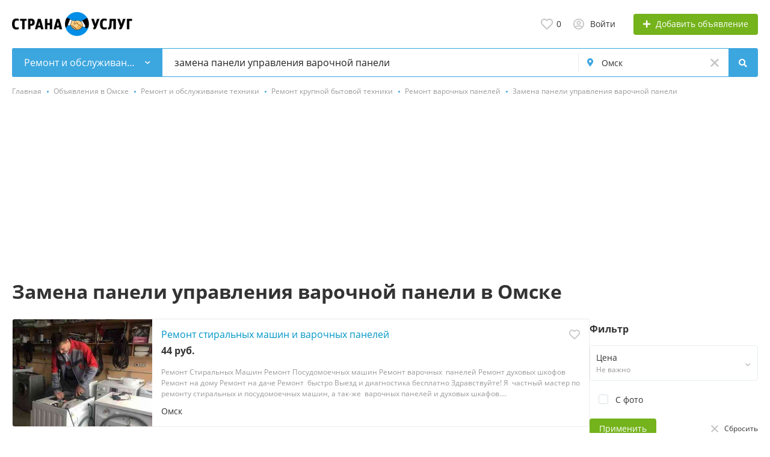

--- FILE ---
content_type: text/html; charset=UTF-8
request_url: https://stranauslug.ru/omsk/zamena-paneli-upravleniya-varochnoj-paneli/
body_size: 22162
content:
<!DOCTYPE html>
<html xmlns:og="http://ogp.me/ns#" xmlns:fb="http://www.facebook.com/2008/fbml">
<head>
<meta http-equiv="Content-Type" content="text/html; charset=utf-8" />
<title>Замена панели управления варочной панели Омск. Услуги, Цены, Объявления на СтранаУслуг.ру как Авито</title>
<meta name="description" lang="ru" content="Замена панели управления варочной панели в Омске &mdash; 30 объявлений. Недорого, Честные Цены. От частных лиц и компаний на сайте СтранаУслуг.ру как Авито" />
<meta property="og:locale" content="ru_RU" />
<meta property="og:url" content="https://stranauslug.ru/omsk/zamena-paneli-upravleniya-varochnoj-paneli/" />
<meta property="og:type" content="article" />
<meta http-equiv="Content-Language" content="ru" />
<link rel="canonical" href="https://stranauslug.ru/omsk/zamena-paneli-upravleniya-varochnoj-paneli/" />
<meta name="robots" content="index, follow" />
<meta name="format-detection" content="telephone=no" />
<link rel="icon" href="https://stranauslug.ru/files/images/extensions/1aa3cf7996e3ad4.ico" /><meta name="viewport" content="width=device-width, initial-scale=1.0, maximum-scale=1.0, user-scalable=no" />
<style>
:root {
    --text-color: #333333 !important;
    --links-color: 0, 150, 199 !important;
    --primary-base-color: #3CA6DF !important;
    --primary-base-color-rgba: 60, 166, 223;
    --secondary-base-color: #FF9D00 !important;
    --icons-color: #3CA6DF !important;
    --filter-active-color: 60, 166, 223 !important;
    --add-button-color: #74b31b !important;
    --action-buttons-color: 116, 179, 27 !important;
}
</style><style>
:root {
    --heading-font: 'Open Sans';
    --body-font: 'Open Sans';
}
body {
    font-family: var(--body-font), sans-serif !important;
}
.c-title {
    font-family: var(--heading-font), sans-serif !important;
}
</style><style>
:root {
    --svc-listing-mark-bgcolor: #FFFCEE !important;
}
</style><link href="https://st.stranauslug.ru/themes/platform/css/fontawesome/5.15.4/css/all.min.css" type="text/css" rel="stylesheet" />
<link href="https://st.stranauslug.ru/themes/platform/css/app.css?v=05762615be87917eaec98bcfaef534bb" type="text/css" rel="stylesheet" />
<link href="https://st.stranauslug.ru/js/bff/perfect-scrollbar/perfect-scrollbar.css?v=0e66ce099a973840fe7f6c5bc63be390" type="text/css" rel="stylesheet" />
<link href="https://st.stranauslug.ru/plugins/listings_limits_p039a9b/css/main-p039a9b.css?v=4e51a9ed61abf584ce07c693e9ea8859" type="text/css" rel="stylesheet" />
<link href="https://st.stranauslug.ru/plugins/seo_tags_p065dfd/css/main.css?v=d824c59b82cea4a0020e" type="text/css" rel="stylesheet" />
<link href="https://st.stranauslug.ru/custom/themes/stranauslug/css/custom.css" type="text/css" rel="stylesheet" />
<!-- Yandex.Metrika counter -->
<script type="text/javascript" >
var ip = {ip_address: "<? echo $_SERVER['REMOTE_ADDR']; ?>"};
   (function(m,e,t,r,i,k,a){m[i]=m[i]||function(){(m[i].a=m[i].a||[]).push(arguments)};
   m[i].l=1*new Date();
   for (var j = 0; j < document.scripts.length; j++) {if (document.scripts[j].src === r) { return; }}
   k=e.createElement(t),a=e.getElementsByTagName(t)[0],k.async=1,k.src=r,a.parentNode.insertBefore(k,a)})
   (window, document, "script", "https://mc.yandex.ru/metrika/tag.js", "ym");

   ym(55181065, "init", {
        clickmap:true,
        trackLinks:true,
        accurateTrackBounce:true,
        webvisor:true,
        params:window.ip
   });
</script>
<noscript><div><img src="https://mc.yandex.ru/watch/55181065" style="position:absolute; left:-9999px;" alt="" /></div></noscript>
<!-- /Yandex.Metrika counter --><!-- Global site tag (gtag.js) - Google Analytics -->
<script async src="https://www.googletagmanager.com/gtag/js?id=UA-147145245-1"></script>
<script>
  window.dataLayer = window.dataLayer || [];
  function gtag(){dataLayer.push(arguments);}
  gtag('js', new Date());

  gtag('config', 'UA-147145245-1');
</script><meta name="yandex-verification" content="a3ef2d290e60847e" />
<meta name="google-site-verification" content="ERHCYmoSXqxWgiUODzrQCTYORSk1LJEkgb9lVDzJhvE" /><script src="https://cdn.adfinity.pro/code/stranauslug.ru/adfinity.js" async></script><script async src="https://pagead2.googlesyndication.com/pagead/js/adsbygoogle.js?client=ca-pub-3969120319318825"
     crossorigin="anonymous"></script></head>
<body>
<div class="alert-popup" id="j-alert-global">
  <div class="alert j-wrap">
    <button type="button" class="close"><svg xmlns="http://www.w3.org/2000/svg" class="ico svg" fill="none" height="14" viewBox="0 0 14 14" width="14"><path clip-rule="evenodd" d="M7.00011 8.64063L12.3595 14L14.0001 12.3594L8.64067 7.00007L14.0001 1.64065L12.3596 8.91424e-05L7.00011 5.35952L1.64057 0L0 1.64056L5.35954 7.00007L6.47348e-05 12.3595L1.64063 14.0001L7.00011 8.64063Z" fill="#C3C3C3" fill-rule="evenodd"></path></svg></button>
    <div class="alert-title j-title"></div>
    <div class="alert-message j-message"></div>
  </div>
</div><div class="l-flex-column-content" >
    <div class="l-page">
                <!-- Top Banner -->
		        <!-- Header -->
		<!-- BEGIN nav -->
<!-- BEGIN header -->
<div class="h-header">
    <div class="container">
        <div class="h-header-in">
            <a class="h-header-logo-box" href="https://stranauslug.ru/" alt="">
                <img class="h-header-logo" src="https://stranauslug.ru/files/images/extensions/1od681603f2b.png"/>
                <div class="h-header-logo-text">
                    <div class="c-title h-header-logo-title text-color"></div>
                </div>
            </a>
            <div class="h-header-r-actions">
              <a class="h-header-m-nav-btn collapsed" id="j-h-mob-nav-toggle">
                  <span></span>
                  <span></span>
                  <span></span>
                </a>
              <a class="h-header-logo-mob d-md-none" href="https://stranauslug.ru/"><img src="https://stranauslug.ru/files/images/extensions/1od681603f2b.png" alt="" /></a>

              <div class="h-header-r-menu" id="j-header-guest-menu">
            <span data-link="https://stranauslug.ru/cabinet/favs" class="c-ico-link c-link-fav h-header-act hidden-link">
  <svg xmlns="http://www.w3.org/2000/svg" class="ico svg" fill="none" viewBox="0 0 19 16"><path d="M16.3793 1.14286C17.2364 1.89286 17.8078 2.78571 18.1293 3.78571C18.3793 4.71429 18.3793 5.67857 18.1293 6.64286C17.8435 7.60714 17.415 8.42857 16.7721 9.07143L10.5221 15.4286C10.1293 15.8214 9.66497 16 9.16497 16C8.62925 16 8.16497 15.8214 7.80782 15.4286L1.55782 9.07143C0.914967 8.42857 0.450681 7.60714 0.200681 6.64286C-0.0850329 5.67857 -0.0493186 4.71429 0.236396 3.78571C0.52211 2.78571 1.09354 1.89286 1.95068 1.14286C2.59354 0.571429 3.37925 0.214286 4.27211 0.0714286C5.12925 -0.0714286 6.02211 0 6.87925 0.285714C7.7364 0.571429 8.52211 1.03571 9.16497 1.67857C9.80782 1.03571 10.5578 0.571429 11.415 0.285714C12.2721 0 13.165 -0.0714286 14.0578 0.0714286C14.915 0.214286 15.7007 0.571429 16.3793 1.14286ZM15.5578 7.85714C15.9864 7.42857 16.2721 6.85714 16.4507 6.21429C16.6293 5.57143 16.6293 4.89286 16.4507 4.25C16.2364 3.57143 15.8435 2.96429 15.2721 2.46429C14.5578 1.89286 13.7364 1.64286 12.8078 1.71429C11.8793 1.78571 11.0578 2.17857 10.415 2.85714L9.16497 4.10714L7.91497 2.85714C7.2364 2.17857 6.41497 1.78571 5.4864 1.71429C4.55782 1.64286 3.7364 1.89286 3.05782 2.46429C2.45068 2.96429 2.05782 3.57143 1.87925 4.25C1.66497 4.89286 1.66497 5.57143 1.84354 6.21429C2.02211 6.85714 2.34354 7.42857 2.77211 7.85714L9.05782 14.2143C9.12925 14.3214 9.20068 14.3214 9.27211 14.2143L15.5578 7.85714Z" fill="#C4C4C4"></path></svg>  <span class="j-cnt-fav d-none d-md-inline ml-1">0</span>
</span>                        <span class="c-ico-link hidden-link d-none d-md-flex" data-link="https://stranauslug.ru/user/login">
  <svg xmlns="http://www.w3.org/2000/svg" class="ico svg" fill="none" height="18" viewBox="0 0 18 18" width="18"><path d="M9 3.48387C9.94355 3.48387 10.7782 3.84677 11.4677 4.5C12.121 5.18952 12.4839 6.02419 12.4839 6.96774C12.4839 7.94758 12.121 8.78226 11.4677 9.43548C10.7782 10.125 9.94355 10.4516 9 10.4516C8.02016 10.4516 7.18548 10.125 6.53226 9.43548C5.84274 8.78226 5.51613 7.94758 5.51613 6.96774C5.51613 6.02419 5.84274 5.18952 6.53226 4.5C7.18548 3.84677 8.02016 3.48387 9 3.48387ZM9 8.70968C9.47177 8.70968 9.87097 8.56452 10.2339 8.20161C10.5605 7.875 10.7419 7.47581 10.7419 6.96774C10.7419 6.49597 10.5605 6.09677 10.2339 5.73387C9.87097 5.40726 9.47177 5.22581 9 5.22581C8.49193 5.22581 8.09274 5.40726 7.76613 5.73387C7.40323 6.09677 7.25806 6.49597 7.25806 6.96774C7.25806 7.47581 7.40323 7.875 7.76613 8.20161C8.09274 8.56452 8.49193 8.70968 9 8.70968ZM9 0C10.5968 0 12.121 0.435484 13.5 1.23387C14.879 2.03226 15.9677 3.12097 16.7661 4.5C17.5645 5.87903 18 7.40323 18 9C18 10.6331 17.5645 12.121 16.7661 13.5C15.9677 14.879 14.879 16.004 13.5 16.8024C12.121 17.6008 10.5968 18 9 18C7.36694 18 5.87903 17.6008 4.5 16.8024C3.12097 16.004 1.99597 14.879 1.19758 13.5C0.399194 12.121 0 10.6331 0 9C0 7.40323 0.399194 5.87903 1.19758 4.5C1.99597 3.12097 3.12097 2.03226 4.5 1.23387C5.87903 0.435484 7.36694 0 9 0ZM9 16.2581C9.87097 16.2581 10.7419 16.1129 11.5403 15.8226C12.3387 15.5323 13.0645 15.0968 13.7177 14.5161C13.4274 14.0806 13.0645 13.754 12.629 13.5C12.1935 13.246 11.7218 13.1008 11.2137 13.0645C10.4516 13.3185 9.72581 13.4274 9 13.4274C8.27419 13.4274 7.54839 13.3185 6.82258 13.0645C6.27823 13.1008 5.77016 13.246 5.33468 13.5C4.89919 13.754 4.53629 14.0806 4.28226 14.5161C4.93548 15.0968 5.66129 15.5323 6.45968 15.8226C7.25806 16.1129 8.09274 16.2581 9 16.2581ZM14.9153 13.2097C15.7863 11.9758 16.2581 10.5605 16.2581 9C16.2581 7.69355 15.9315 6.49597 15.2782 5.37097C14.625 4.28226 13.7177 3.375 12.629 2.72177C11.504 2.06855 10.3065 1.74194 9 1.74194C7.69355 1.74194 6.45968 2.06855 5.37097 2.72177C4.24597 3.375 3.375 4.28226 2.72177 5.37097C2.06855 6.49597 1.74194 7.69355 1.74194 9C1.74194 10.5605 2.17742 11.9758 3.08468 13.2097C3.52016 12.629 4.10081 12.1935 4.75403 11.8306C5.40726 11.504 6.13306 11.3226 6.89516 11.3226C6.96774 11.3226 7.14919 11.3589 7.40323 11.4315C7.98387 11.6129 8.49193 11.6855 9 11.6855C9.47177 11.6855 10.0161 11.6129 10.5968 11.4315C10.8145 11.3589 10.996 11.3226 11.1048 11.3226C11.8306 11.3226 12.5565 11.504 13.2097 11.8306C13.8629 12.1935 14.4435 12.629 14.9153 13.2097Z" fill="#C4C4C4"></path></svg>  <span class="ml-2">Войти</span>
</span>
                        <span class="btn btn-success btn-add-item hidden-link" data-link="https://stranauslug.ru/item/add">
    <i class="fa fa-plus white mr-lg-1"></i>
    <span class="d-none d-md-inline" style="color: white;">Добавить объявление</span>
</span>    </div>
            </div>
            <!--mobile menu user and main menu-->
            <!-- for mobile: collapsed main menu (guest & logined)-->
            <div class="h-mob-nav collapse" id="h-mob-nav">
                                  <div class="h-mob-user-login">
                    <span class="c-ico-link hidden-link" data-link="https://stranauslug.ru/user/login">
                      <svg xmlns="http://www.w3.org/2000/svg" class="ico svg" fill="none" height="18" viewBox="0 0 18 18" width="18"><path d="M9 3.48387C9.94355 3.48387 10.7782 3.84677 11.4677 4.5C12.121 5.18952 12.4839 6.02419 12.4839 6.96774C12.4839 7.94758 12.121 8.78226 11.4677 9.43548C10.7782 10.125 9.94355 10.4516 9 10.4516C8.02016 10.4516 7.18548 10.125 6.53226 9.43548C5.84274 8.78226 5.51613 7.94758 5.51613 6.96774C5.51613 6.02419 5.84274 5.18952 6.53226 4.5C7.18548 3.84677 8.02016 3.48387 9 3.48387ZM9 8.70968C9.47177 8.70968 9.87097 8.56452 10.2339 8.20161C10.5605 7.875 10.7419 7.47581 10.7419 6.96774C10.7419 6.49597 10.5605 6.09677 10.2339 5.73387C9.87097 5.40726 9.47177 5.22581 9 5.22581C8.49193 5.22581 8.09274 5.40726 7.76613 5.73387C7.40323 6.09677 7.25806 6.49597 7.25806 6.96774C7.25806 7.47581 7.40323 7.875 7.76613 8.20161C8.09274 8.56452 8.49193 8.70968 9 8.70968ZM9 0C10.5968 0 12.121 0.435484 13.5 1.23387C14.879 2.03226 15.9677 3.12097 16.7661 4.5C17.5645 5.87903 18 7.40323 18 9C18 10.6331 17.5645 12.121 16.7661 13.5C15.9677 14.879 14.879 16.004 13.5 16.8024C12.121 17.6008 10.5968 18 9 18C7.36694 18 5.87903 17.6008 4.5 16.8024C3.12097 16.004 1.99597 14.879 1.19758 13.5C0.399194 12.121 0 10.6331 0 9C0 7.40323 0.399194 5.87903 1.19758 4.5C1.99597 3.12097 3.12097 2.03226 4.5 1.23387C5.87903 0.435484 7.36694 0 9 0ZM9 16.2581C9.87097 16.2581 10.7419 16.1129 11.5403 15.8226C12.3387 15.5323 13.0645 15.0968 13.7177 14.5161C13.4274 14.0806 13.0645 13.754 12.629 13.5C12.1935 13.246 11.7218 13.1008 11.2137 13.0645C10.4516 13.3185 9.72581 13.4274 9 13.4274C8.27419 13.4274 7.54839 13.3185 6.82258 13.0645C6.27823 13.1008 5.77016 13.246 5.33468 13.5C4.89919 13.754 4.53629 14.0806 4.28226 14.5161C4.93548 15.0968 5.66129 15.5323 6.45968 15.8226C7.25806 16.1129 8.09274 16.2581 9 16.2581ZM14.9153 13.2097C15.7863 11.9758 16.2581 10.5605 16.2581 9C16.2581 7.69355 15.9315 6.49597 15.2782 5.37097C14.625 4.28226 13.7177 3.375 12.629 2.72177C11.504 2.06855 10.3065 1.74194 9 1.74194C7.69355 1.74194 6.45968 2.06855 5.37097 2.72177C4.24597 3.375 3.375 4.28226 2.72177 5.37097C2.06855 6.49597 1.74194 7.69355 1.74194 9C1.74194 10.5605 2.17742 11.9758 3.08468 13.2097C3.52016 12.629 4.10081 12.1935 4.75403 11.8306C5.40726 11.504 6.13306 11.3226 6.89516 11.3226C6.96774 11.3226 7.14919 11.3589 7.40323 11.4315C7.98387 11.6129 8.49193 11.6855 9 11.6855C9.47177 11.6855 10.0161 11.6129 10.5968 11.4315C10.8145 11.3589 10.996 11.3226 11.1048 11.3226C11.8306 11.3226 12.5565 11.504 13.2097 11.8306C13.8629 12.1935 14.4435 12.629 14.9153 13.2097Z" fill="#C4C4C4"></path></svg>                      <span>Войти</span>
                    </span>
                    <span class="c-dot"></span>
                    <span class="c-ico-link hidden-link" data-link="https://stranauslug.ru/user/register">
                      <span>Зарегистрируйтесь</span>
                    </span>
                  </div>
                                                <div class="mob-fl-nav-collapse-langs"></div>
            </div>

        </div>
    </div>
</div>
<!-- END header -->
<script type="text/javascript">
  </script>
        <!-- Filter -->
        <div class="j-sticky-fl-search-trigger"></div>
<div class="fl-search-container container fl-on-list-page j-sticky-fl-search">
  <div class="fl-search-h  fl-search-h-list fl-search-panel-bg-color">
    <noindex>
<form class="fl-search-h-form" id="j-f-form" action="https://stranauslug.ru/omsk/remont-obsluzhivanie-tekhniki/" method="get">
    <input name="c" type="hidden" value="1563" />
    <input name="ct" type="hidden" value="0" />
    <input name="lt" type="hidden" value="list" />
    <input name="fa" type="hidden" value="0" />
    <input name="sort" type="hidden" value="new" />
    <input name="cur" type="hidden" value="2" />
    <input name="page" type="hidden" value="1" />
    
        <div class="wb-f-panel-header d-md-none">
        <div class="wb-f-panel-title">Фильтр</div>
        <a class="wb-f-close j-mobile-filter-close" href="javascript:void(0);">
            <svg xmlns="http://www.w3.org/2000/svg" class="ico svg" fill="none" height="14" viewBox="0 0 14 14" width="14"><path clip-rule="evenodd" d="M7.00011 8.64063L12.3595 14L14.0001 12.3594L8.64067 7.00007L14.0001 1.64065L12.3596 8.91424e-05L7.00011 5.35952L1.64057 0L0 1.64056L5.35954 7.00007L6.47348e-05 12.3595L1.64063 14.0001L7.00011 8.64063Z" fill="#C3C3C3" fill-rule="evenodd"></path></svg>        </a>
    </div>
    <div class="wb-f-panel-body">
        <div class="fl-search-h-line wb-f-box">
        <div class="fl-search-h-cat-box">
    <a class="fl-search-h-cat wb-f-item" href="javascript:void(0);" id="j-f-cat-desktop-link">
        <svg xmlns="http://www.w3.org/2000/svg" class="ico c-primary-color mr-2 d-md-none svg" fill="none" height="18" viewBox="0 0 18 18" width="18"><path d="M12 12V16H16V12H12ZM10 11C10 10.4 10.4 10 11 10H17C17.6 10 18 10.4 18 11V17C18 17.6 17.6 18 17 18H11C10.4 18 10 17.6 10 17V11ZM2 12V16H6V12H2ZM0 11C0 10.4 0.4 10 1 10H7C7.6 10 8 10.4 8 11V17C8 17.6 7.6 18 7 18H1C0.4 18 0 17.6 0 17V11ZM6 2H2V6H6V2ZM7 0C7.6 0 8 0.4 8 1V7C8 7.6 7.6 8 7 8H1C0.4 8 0 7.6 0 7V1C0 0.4 0.4 0 1 0H7ZM16 2H12V6H16V2ZM17 0C17.6 0 18 0.4 18 1V7C18 7.6 17.6 8 17 8H11C10.4 8 10 7.6 10 7V1C10 0.4 10.4 0 11 0H17Z" fill="#FF9D00"></path></svg>        <span class="fl-search-h-cat-title c-shadow-overflow">
             Ремонт и обслуживание техники        </span>
        <span class="c-drop-arrow"></span>
    </a>
    <div class="fl-search-cats-dropdown j-mobile-filter-first-step" id="j-f-cat-desktop-popup">
        <div id="j-f-cat-desktop-step1" class="wb-f-filter wb-f-filter-showed hide">
            <div class="fl-dropdown-header wb-f-panel-header">
    <a href="javascript:void(0);" class="wb-f-back j-mobile-filter-back">
      <i class="ico fas fa-arrow-left"></i>
    </a>
    <div class="fl-search-dropdown-title wb-f-panel-title">Выберите категорию</div>
    </span>
        <span data-link="https://stranauslug.ru/omsk/search/?q=%D0%B7%D0%B0%D0%BC%D0%B5%D0%BD%D0%B0+%D0%BF%D0%B0%D0%BD%D0%B5%D0%BB%D0%B8+%D1%83%D0%BF%D1%80%D0%B0%D0%B2%D0%BB%D0%B5%D0%BD%D0%B8%D1%8F+%D0%B2%D0%B0%D1%80%D0%BE%D1%87%D0%BD%D0%BE%D0%B9+%D0%BF%D0%B0%D0%BD%D0%B5%D0%BB%D0%B8" class="wb-f-back fl-search-back hidden-link fl-search-back-sm fl-search-next d-none d-md-inline-block ml-0 j-all" data="{id:0,pid:0,title:'Все категории'}">
            <span class="d-none d-md-inline-block">смотреть все объявления</span>
            <i class="ico fas fa-arrow-left"></i>
        </span>
          <a class="wb-f-close j-mobile-filter-close" href="javascript:void(0);">
      <svg xmlns="http://www.w3.org/2000/svg" class="ico svg" fill="none" height="14" viewBox="0 0 14 14" width="14"><path clip-rule="evenodd" d="M7.00011 8.64063L12.3595 14L14.0001 12.3594L8.64067 7.00007L14.0001 1.64065L12.3596 8.91424e-05L7.00011 5.35952L1.64057 0L0 1.64056L5.35954 7.00007L6.47348e-05 12.3595L1.64063 14.0001L7.00011 8.64063Z" fill="#C3C3C3" fill-rule="evenodd"></path></svg>    </a>
  </div>
  <div class="wb-f-panel-body fl-search-cats-list fc-popup-in j-custom-scroll">
    <ul class="fl-search-cats-list-in">
              <li class="fl-search-cats-item">
                      <span data-link="https://stranauslug.ru/omsk/transport-perevozki/?q=%D0%B7%D0%B0%D0%BC%D0%B5%D0%BD%D0%B0+%D0%BF%D0%B0%D0%BD%D0%B5%D0%BB%D0%B8+%D1%83%D0%BF%D1%80%D0%B0%D0%B2%D0%BB%D0%B5%D0%BD%D0%B8%D1%8F+%D0%B2%D0%B0%D1%80%D0%BE%D1%87%D0%BD%D0%BE%D0%B9+%D0%BF%D0%B0%D0%BD%D0%B5%D0%BB%D0%B8" class="wb-f-mob-selector fl-search-cats-item-link hidden-link j-main"
                              data="{id:1566,subs:1,title:'Транспорт, перевозки',items:2357,q:'замена панели управления варочной панели'}">
                  <img alt="Транспорт, перевозки" width="54px" height="54px" class="fl-search-cat-pic" src="https://st.stranauslug.ru/files/images/cats/1566o1c02.png"/>                <span class="fl-search-cats-item-name">Транспорт, перевозки</span>
                    <span class="c-drop-arrow"></span>
                          </span>
                </li>
              <li class="fl-search-cats-item">
                      <span data-link="https://stranauslug.ru/omsk/remont-stroitelstvo/?q=%D0%B7%D0%B0%D0%BC%D0%B5%D0%BD%D0%B0+%D0%BF%D0%B0%D0%BD%D0%B5%D0%BB%D0%B8+%D1%83%D0%BF%D1%80%D0%B0%D0%B2%D0%BB%D0%B5%D0%BD%D0%B8%D1%8F+%D0%B2%D0%B0%D1%80%D0%BE%D1%87%D0%BD%D0%BE%D0%B9+%D0%BF%D0%B0%D0%BD%D0%B5%D0%BB%D0%B8" class="wb-f-mob-selector fl-search-cats-item-link hidden-link j-main"
                              data="{id:1564,subs:1,title:'Ремонт и отделка',items:1447,q:'замена панели управления варочной панели'}">
                  <img alt="Ремонт и отделка" width="54px" height="54px" class="fl-search-cat-pic" src="https://st.stranauslug.ru/files/images/cats/1564o1097.png"/>                <span class="fl-search-cats-item-name">Ремонт и отделка</span>
                    <span class="c-drop-arrow"></span>
                          </span>
                </li>
              <li class="fl-search-cats-item">
                      <span data-link="https://stranauslug.ru/omsk/stroitelstvo-c/?q=%D0%B7%D0%B0%D0%BC%D0%B5%D0%BD%D0%B0+%D0%BF%D0%B0%D0%BD%D0%B5%D0%BB%D0%B8+%D1%83%D0%BF%D1%80%D0%B0%D0%B2%D0%BB%D0%B5%D0%BD%D0%B8%D1%8F+%D0%B2%D0%B0%D1%80%D0%BE%D1%87%D0%BD%D0%BE%D0%B9+%D0%BF%D0%B0%D0%BD%D0%B5%D0%BB%D0%B8" class="wb-f-mob-selector fl-search-cats-item-link hidden-link j-main"
                              data="{id:10024,subs:1,title:'Строительство',items:698,q:'замена панели управления варочной панели'}">
                  <img alt="Строительство" width="54px" height="54px" class="fl-search-cat-pic" src="https://st.stranauslug.ru/files/images/cats/10024o7493.png"/>                <span class="fl-search-cats-item-name">Строительство</span>
                    <span class="c-drop-arrow"></span>
                          </span>
                </li>
              <li class="fl-search-cats-item">
                      <span data-link="https://stranauslug.ru/omsk/master-na-chas/?q=%D0%B7%D0%B0%D0%BC%D0%B5%D0%BD%D0%B0+%D0%BF%D0%B0%D0%BD%D0%B5%D0%BB%D0%B8+%D1%83%D0%BF%D1%80%D0%B0%D0%B2%D0%BB%D0%B5%D0%BD%D0%B8%D1%8F+%D0%B2%D0%B0%D1%80%D0%BE%D1%87%D0%BD%D0%BE%D0%B9+%D0%BF%D0%B0%D0%BD%D0%B5%D0%BB%D0%B8" class="wb-f-mob-selector fl-search-cats-item-link hidden-link j-main"
                              data="{id:1555,subs:0,title:'Мастер на час',items:135,q:'замена панели управления варочной панели'}">
                  <img alt="Мастер на час" width="54px" height="54px" class="fl-search-cat-pic" src="https://st.stranauslug.ru/files/images/cats/1555oddaf.png"/>                <span class="fl-search-cats-item-name">Мастер на час</span>
                    <span class="c-drop-arrow"></span>
                          </span>
                </li>
              <li class="fl-search-cats-item">
                      <span data-link="https://stranauslug.ru/omsk/sad-blagoustrojstvo/?q=%D0%B7%D0%B0%D0%BC%D0%B5%D0%BD%D0%B0+%D0%BF%D0%B0%D0%BD%D0%B5%D0%BB%D0%B8+%D1%83%D0%BF%D1%80%D0%B0%D0%B2%D0%BB%D0%B5%D0%BD%D0%B8%D1%8F+%D0%B2%D0%B0%D1%80%D0%BE%D1%87%D0%BD%D0%BE%D0%B9+%D0%BF%D0%B0%D0%BD%D0%B5%D0%BB%D0%B8" class="wb-f-mob-selector fl-search-cats-item-link hidden-link j-main"
                              data="{id:1565,subs:1,title:'Сад, благоустройство',items:270,q:'замена панели управления варочной панели'}">
                  <img alt="Сад, благоустройство" width="54px" height="54px" class="fl-search-cat-pic" src="https://st.stranauslug.ru/files/images/cats/1565o76d9.png"/>                <span class="fl-search-cats-item-name">Сад, благоустройство</span>
                    <span class="c-drop-arrow"></span>
                          </span>
                </li>
              <li class="fl-search-cats-item">
                      <span data-link="https://stranauslug.ru/omsk/krasota-zdorove/?q=%D0%B7%D0%B0%D0%BC%D0%B5%D0%BD%D0%B0+%D0%BF%D0%B0%D0%BD%D0%B5%D0%BB%D0%B8+%D1%83%D0%BF%D1%80%D0%B0%D0%B2%D0%BB%D0%B5%D0%BD%D0%B8%D1%8F+%D0%B2%D0%B0%D1%80%D0%BE%D1%87%D0%BD%D0%BE%D0%B9+%D0%BF%D0%B0%D0%BD%D0%B5%D0%BB%D0%B8" class="wb-f-mob-selector fl-search-cats-item-link hidden-link j-main"
                              data="{id:1553,subs:1,title:'Красота, здоровье',items:1179,q:'замена панели управления варочной панели'}">
                  <img alt="Красота, здоровье" width="54px" height="54px" class="fl-search-cat-pic" src="https://st.stranauslug.ru/files/images/cats/1553o8596.png"/>                <span class="fl-search-cats-item-name">Красота, здоровье</span>
                    <span class="c-drop-arrow"></span>
                          </span>
                </li>
              <li class="fl-search-cats-item">
                      <span data-link="https://stranauslug.ru/omsk/remont-obsluzhivanie-tekhniki/?q=%D0%B7%D0%B0%D0%BC%D0%B5%D0%BD%D0%B0+%D0%BF%D0%B0%D0%BD%D0%B5%D0%BB%D0%B8+%D1%83%D0%BF%D1%80%D0%B0%D0%B2%D0%BB%D0%B5%D0%BD%D0%B8%D1%8F+%D0%B2%D0%B0%D1%80%D0%BE%D1%87%D0%BD%D0%BE%D0%B9+%D0%BF%D0%B0%D0%BD%D0%B5%D0%BB%D0%B8" class="wb-f-mob-selector fl-search-cats-item-link hidden-link j-main"
                              data="{id:1563,subs:1,title:'Ремонт и обслуживание техники',items:903,q:'замена панели управления варочной панели'}">
                  <img alt="Ремонт и обслуживание техники" width="54px" height="54px" class="fl-search-cat-pic" src="https://st.stranauslug.ru/files/images/cats/1563o76b0.png"/>                <span class="fl-search-cats-item-name">Ремонт и обслуживание техники</span>
                    <span class="c-drop-arrow"></span>
                          </span>
                </li>
              <li class="fl-search-cats-item">
                      <span data-link="https://stranauslug.ru/omsk/ustanovka-tekhniki/?q=%D0%B7%D0%B0%D0%BC%D0%B5%D0%BD%D0%B0+%D0%BF%D0%B0%D0%BD%D0%B5%D0%BB%D0%B8+%D1%83%D0%BF%D1%80%D0%B0%D0%B2%D0%BB%D0%B5%D0%BD%D0%B8%D1%8F+%D0%B2%D0%B0%D1%80%D0%BE%D1%87%D0%BD%D0%BE%D0%B9+%D0%BF%D0%B0%D0%BD%D0%B5%D0%BB%D0%B8" class="wb-f-mob-selector fl-search-cats-item-link hidden-link j-main"
                              data="{id:1568,subs:0,title:'Установка техники',items:40,q:'замена панели управления варочной панели'}">
                  <img alt="Установка техники" width="54px" height="54px" class="fl-search-cat-pic" src="https://st.stranauslug.ru/files/images/cats/1568o2fd1.png"/>                <span class="fl-search-cats-item-name">Установка техники</span>
                    <span class="c-drop-arrow"></span>
                          </span>
                </li>
              <li class="fl-search-cats-item">
                      <span data-link="https://stranauslug.ru/omsk/oborudovanie-proizvodstvo/?q=%D0%B7%D0%B0%D0%BC%D0%B5%D0%BD%D0%B0+%D0%BF%D0%B0%D0%BD%D0%B5%D0%BB%D0%B8+%D1%83%D0%BF%D1%80%D0%B0%D0%B2%D0%BB%D0%B5%D0%BD%D0%B8%D1%8F+%D0%B2%D0%B0%D1%80%D0%BE%D1%87%D0%BD%D0%BE%D0%B9+%D0%BF%D0%B0%D0%BD%D0%B5%D0%BB%D0%B8" class="wb-f-mob-selector fl-search-cats-item-link hidden-link j-main"
                              data="{id:1557,subs:1,title:'Оборудование, производство',items:471,q:'замена панели управления варочной панели'}">
                  <img alt="Оборудование, производство" width="54px" height="54px" class="fl-search-cat-pic" src="https://st.stranauslug.ru/files/images/cats/1557o1408.png"/>                <span class="fl-search-cats-item-name">Оборудование, производство</span>
                    <span class="c-drop-arrow"></span>
                          </span>
                </li>
              <li class="fl-search-cats-item">
                      <span data-link="https://stranauslug.ru/omsk/obuchenie-kursy/?q=%D0%B7%D0%B0%D0%BC%D0%B5%D0%BD%D0%B0+%D0%BF%D0%B0%D0%BD%D0%B5%D0%BB%D0%B8+%D1%83%D0%BF%D1%80%D0%B0%D0%B2%D0%BB%D0%B5%D0%BD%D0%B8%D1%8F+%D0%B2%D0%B0%D1%80%D0%BE%D1%87%D0%BD%D0%BE%D0%B9+%D0%BF%D0%B0%D0%BD%D0%B5%D0%BB%D0%B8" class="wb-f-mob-selector fl-search-cats-item-link hidden-link j-main"
                              data="{id:1558,subs:1,title:'Обучение, курсы',items:443,q:'замена панели управления варочной панели'}">
                  <img alt="Обучение, курсы" width="54px" height="54px" class="fl-search-cat-pic" src="https://st.stranauslug.ru/files/images/cats/1558o7032.png"/>                <span class="fl-search-cats-item-name">Обучение, курсы</span>
                    <span class="c-drop-arrow"></span>
                          </span>
                </li>
              <li class="fl-search-cats-item">
                      <span data-link="https://stranauslug.ru/omsk/delovye-uslugi/?q=%D0%B7%D0%B0%D0%BC%D0%B5%D0%BD%D0%B0+%D0%BF%D0%B0%D0%BD%D0%B5%D0%BB%D0%B8+%D1%83%D0%BF%D1%80%D0%B0%D0%B2%D0%BB%D0%B5%D0%BD%D0%B8%D1%8F+%D0%B2%D0%B0%D1%80%D0%BE%D1%87%D0%BD%D0%BE%D0%B9+%D0%BF%D0%B0%D0%BD%D0%B5%D0%BB%D0%B8" class="wb-f-mob-selector fl-search-cats-item-link hidden-link j-main"
                              data="{id:1551,subs:1,title:'Деловые услуги',items:366,q:'замена панели управления варочной панели'}">
                  <img alt="Деловые услуги" width="54px" height="54px" class="fl-search-cat-pic" src="https://st.stranauslug.ru/files/images/cats/1551o73f7.png"/>                <span class="fl-search-cats-item-name">Деловые услуги</span>
                    <span class="c-drop-arrow"></span>
                          </span>
                </li>
              <li class="fl-search-cats-item">
                      <span data-link="https://stranauslug.ru/omsk/it-internet-telekom/?q=%D0%B7%D0%B0%D0%BC%D0%B5%D0%BD%D0%B0+%D0%BF%D0%B0%D0%BD%D0%B5%D0%BB%D0%B8+%D1%83%D0%BF%D1%80%D0%B0%D0%B2%D0%BB%D0%B5%D0%BD%D0%B8%D1%8F+%D0%B2%D0%B0%D1%80%D0%BE%D1%87%D0%BD%D0%BE%D0%B9+%D0%BF%D0%B0%D0%BD%D0%B5%D0%BB%D0%B8" class="wb-f-mob-selector fl-search-cats-item-link hidden-link j-main"
                              data="{id:1549,subs:1,title:'IT, интернет, телеком',items:161,q:'замена панели управления варочной панели'}">
                  <img alt="IT, интернет, телеком" width="54px" height="54px" class="fl-search-cat-pic" src="https://st.stranauslug.ru/files/images/cats/1549o8706.png"/>                <span class="fl-search-cats-item-name">IT, интернет, телеком</span>
                    <span class="c-drop-arrow"></span>
                          </span>
                </li>
              <li class="fl-search-cats-item">
                      <span data-link="https://stranauslug.ru/omsk/reklama-poligrafiya/?q=%D0%B7%D0%B0%D0%BC%D0%B5%D0%BD%D0%B0+%D0%BF%D0%B0%D0%BD%D0%B5%D0%BB%D0%B8+%D1%83%D0%BF%D1%80%D0%B0%D0%B2%D0%BB%D0%B5%D0%BD%D0%B8%D1%8F+%D0%B2%D0%B0%D1%80%D0%BE%D1%87%D0%BD%D0%BE%D0%B9+%D0%BF%D0%B0%D0%BD%D0%B5%D0%BB%D0%B8" class="wb-f-mob-selector fl-search-cats-item-link hidden-link j-main"
                              data="{id:1562,subs:1,title:'Реклама, полиграфия',items:144,q:'замена панели управления варочной панели'}">
                  <img alt="Реклама, полиграфия" width="54px" height="54px" class="fl-search-cat-pic" src="https://st.stranauslug.ru/files/images/cats/1562ocd51.png"/>                <span class="fl-search-cats-item-name">Реклама, полиграфия</span>
                    <span class="c-drop-arrow"></span>
                          </span>
                </li>
              <li class="fl-search-cats-item">
                      <span data-link="https://stranauslug.ru/omsk/uborka/?q=%D0%B7%D0%B0%D0%BC%D0%B5%D0%BD%D0%B0+%D0%BF%D0%B0%D0%BD%D0%B5%D0%BB%D0%B8+%D1%83%D0%BF%D1%80%D0%B0%D0%B2%D0%BB%D0%B5%D0%BD%D0%B8%D1%8F+%D0%B2%D0%B0%D1%80%D0%BE%D1%87%D0%BD%D0%BE%D0%B9+%D0%BF%D0%B0%D0%BD%D0%B5%D0%BB%D0%B8" class="wb-f-mob-selector fl-search-cats-item-link hidden-link j-main"
                              data="{id:1567,subs:1,title:'Уборка',items:295,q:'замена панели управления варочной панели'}">
                  <img alt="Уборка" width="54px" height="54px" class="fl-search-cat-pic" src="https://st.stranauslug.ru/files/images/cats/1567o2904.png"/>                <span class="fl-search-cats-item-name">Уборка</span>
                    <span class="c-drop-arrow"></span>
                          </span>
                </li>
              <li class="fl-search-cats-item">
                      <span data-link="https://stranauslug.ru/omsk/bytovye-uslugi/?q=%D0%B7%D0%B0%D0%BC%D0%B5%D0%BD%D0%B0+%D0%BF%D0%B0%D0%BD%D0%B5%D0%BB%D0%B8+%D1%83%D0%BF%D1%80%D0%B0%D0%B2%D0%BB%D0%B5%D0%BD%D0%B8%D1%8F+%D0%B2%D0%B0%D1%80%D0%BE%D1%87%D0%BD%D0%BE%D0%B9+%D0%BF%D0%B0%D0%BD%D0%B5%D0%BB%D0%B8" class="wb-f-mob-selector fl-search-cats-item-link hidden-link j-main"
                              data="{id:1550,subs:1,title:'Бытовые услуги',items:166,q:'замена панели управления варочной панели'}">
                  <img alt="Бытовые услуги" width="54px" height="54px" class="fl-search-cat-pic" src="https://st.stranauslug.ru/files/images/cats/1550o09f5.png"/>                <span class="fl-search-cats-item-name">Бытовые услуги</span>
                    <span class="c-drop-arrow"></span>
                          </span>
                </li>
              <li class="fl-search-cats-item">
                      <span data-link="https://stranauslug.ru/omsk/prazdniki-meropriyatiya/?q=%D0%B7%D0%B0%D0%BC%D0%B5%D0%BD%D0%B0+%D0%BF%D0%B0%D0%BD%D0%B5%D0%BB%D0%B8+%D1%83%D0%BF%D1%80%D0%B0%D0%B2%D0%BB%D0%B5%D0%BD%D0%B8%D1%8F+%D0%B2%D0%B0%D1%80%D0%BE%D1%87%D0%BD%D0%BE%D0%B9+%D0%BF%D0%B0%D0%BD%D0%B5%D0%BB%D0%B8" class="wb-f-mob-selector fl-search-cats-item-link hidden-link j-main"
                              data="{id:1561,subs:0,title:'Праздники, мероприятия',items:410,q:'замена панели управления варочной панели'}">
                  <img alt="Праздники, мероприятия" width="54px" height="54px" class="fl-search-cat-pic" src="https://st.stranauslug.ru/files/images/cats/1561of34f.png"/>                <span class="fl-search-cats-item-name">Праздники, мероприятия</span>
                    <span class="c-drop-arrow"></span>
                          </span>
                </li>
              <li class="fl-search-cats-item">
                      <span data-link="https://stranauslug.ru/omsk/pitanie-kejtering/?q=%D0%B7%D0%B0%D0%BC%D0%B5%D0%BD%D0%B0+%D0%BF%D0%B0%D0%BD%D0%B5%D0%BB%D0%B8+%D1%83%D0%BF%D1%80%D0%B0%D0%B2%D0%BB%D0%B5%D0%BD%D0%B8%D1%8F+%D0%B2%D0%B0%D1%80%D0%BE%D1%87%D0%BD%D0%BE%D0%B9+%D0%BF%D0%B0%D0%BD%D0%B5%D0%BB%D0%B8" class="wb-f-mob-selector fl-search-cats-item-link hidden-link j-main"
                              data="{id:1560,subs:1,title:'Доставка еды и продуктов',items:192,q:'замена панели управления варочной панели'}">
                  <img alt="Доставка еды и продуктов" width="54px" height="54px" class="fl-search-cat-pic" src="https://st.stranauslug.ru/files/images/cats/1560oeec7.png"/>                <span class="fl-search-cats-item-name">Доставка еды и продуктов</span>
                    <span class="c-drop-arrow"></span>
                          </span>
                </li>
              <li class="fl-search-cats-item">
                      <span data-link="https://stranauslug.ru/omsk/foto-videosyomka/?q=%D0%B7%D0%B0%D0%BC%D0%B5%D0%BD%D0%B0+%D0%BF%D0%B0%D0%BD%D0%B5%D0%BB%D0%B8+%D1%83%D0%BF%D1%80%D0%B0%D0%B2%D0%BB%D0%B5%D0%BD%D0%B8%D1%8F+%D0%B2%D0%B0%D1%80%D0%BE%D1%87%D0%BD%D0%BE%D0%B9+%D0%BF%D0%B0%D0%BD%D0%B5%D0%BB%D0%B8" class="wb-f-mob-selector fl-search-cats-item-link hidden-link j-main"
                              data="{id:1570,subs:0,title:'Фото- и видеосъёмка',items:198,q:'замена панели управления варочной панели'}">
                  <img alt="Фото- и видеосъёмка" width="54px" height="54px" class="fl-search-cat-pic" src="https://st.stranauslug.ru/files/images/cats/1570o272a.png"/>                <span class="fl-search-cats-item-name">Фото- и видеосъёмка</span>
                    <span class="c-drop-arrow"></span>
                          </span>
                </li>
              <li class="fl-search-cats-item">
                      <span data-link="https://stranauslug.ru/omsk/nyani-sidelki/?q=%D0%B7%D0%B0%D0%BC%D0%B5%D0%BD%D0%B0+%D0%BF%D0%B0%D0%BD%D0%B5%D0%BB%D0%B8+%D1%83%D0%BF%D1%80%D0%B0%D0%B2%D0%BB%D0%B5%D0%BD%D0%B8%D1%8F+%D0%B2%D0%B0%D1%80%D0%BE%D1%87%D0%BD%D0%BE%D0%B9+%D0%BF%D0%B0%D0%BD%D0%B5%D0%BB%D0%B8" class="wb-f-mob-selector fl-search-cats-item-link hidden-link j-main"
                              data="{id:1556,subs:0,title:'Няни, сиделки',items:70,q:'замена панели управления варочной панели'}">
                  <img alt="Няни, сиделки" width="54px" height="54px" class="fl-search-cat-pic" src="https://st.stranauslug.ru/files/images/cats/1556ocead.png"/>                <span class="fl-search-cats-item-name">Няни, сиделки</span>
                    <span class="c-drop-arrow"></span>
                          </span>
                </li>
              <li class="fl-search-cats-item">
                      <span data-link="https://stranauslug.ru/omsk/ukhod-za-zhivotnymi/?q=%D0%B7%D0%B0%D0%BC%D0%B5%D0%BD%D0%B0+%D0%BF%D0%B0%D0%BD%D0%B5%D0%BB%D0%B8+%D1%83%D0%BF%D1%80%D0%B0%D0%B2%D0%BB%D0%B5%D0%BD%D0%B8%D1%8F+%D0%B2%D0%B0%D1%80%D0%BE%D1%87%D0%BD%D0%BE%D0%B9+%D0%BF%D0%B0%D0%BD%D0%B5%D0%BB%D0%B8" class="wb-f-mob-selector fl-search-cats-item-link hidden-link j-main"
                              data="{id:1569,subs:0,title:'Уход за животными',items:113,q:'замена панели управления варочной панели'}">
                  <img alt="Уход за животными" width="54px" height="54px" class="fl-search-cat-pic" src="https://st.stranauslug.ru/files/images/cats/1569oe533.png"/>                <span class="fl-search-cats-item-name">Уход за животными</span>
                    <span class="c-drop-arrow"></span>
                          </span>
                </li>
              <li class="fl-search-cats-item">
                      <span data-link="https://stranauslug.ru/omsk/iskusstvo/?q=%D0%B7%D0%B0%D0%BC%D0%B5%D0%BD%D0%B0+%D0%BF%D0%B0%D0%BD%D0%B5%D0%BB%D0%B8+%D1%83%D0%BF%D1%80%D0%B0%D0%B2%D0%BB%D0%B5%D0%BD%D0%B8%D1%8F+%D0%B2%D0%B0%D1%80%D0%BE%D1%87%D0%BD%D0%BE%D0%B9+%D0%BF%D0%B0%D0%BD%D0%B5%D0%BB%D0%B8" class="wb-f-mob-selector fl-search-cats-item-link hidden-link j-main"
                              data="{id:1552,subs:0,title:'Искусство',items:176,q:'замена панели управления варочной панели'}">
                  <img alt="Искусство" width="54px" height="54px" class="fl-search-cat-pic" src="https://st.stranauslug.ru/files/images/cats/1552oa226.png"/>                <span class="fl-search-cats-item-name">Искусство</span>
                    <span class="c-drop-arrow"></span>
                          </span>
                </li>
              <li class="fl-search-cats-item">
                      <span data-link="https://stranauslug.ru/omsk/okhrana-bezopasnost/?q=%D0%B7%D0%B0%D0%BC%D0%B5%D0%BD%D0%B0+%D0%BF%D0%B0%D0%BD%D0%B5%D0%BB%D0%B8+%D1%83%D0%BF%D1%80%D0%B0%D0%B2%D0%BB%D0%B5%D0%BD%D0%B8%D1%8F+%D0%B2%D0%B0%D1%80%D0%BE%D1%87%D0%BD%D0%BE%D0%B9+%D0%BF%D0%B0%D0%BD%D0%B5%D0%BB%D0%B8" class="wb-f-mob-selector fl-search-cats-item-link hidden-link j-main"
                              data="{id:1559,subs:0,title:'Охрана, безопасность',items:35,q:'замена панели управления варочной панели'}">
                  <img alt="Охрана, безопасность" width="54px" height="54px" class="fl-search-cat-pic" src="https://st.stranauslug.ru/files/images/cats/1559o16ae.png"/>                <span class="fl-search-cats-item-name">Охрана, безопасность</span>
                    <span class="c-drop-arrow"></span>
                          </span>
                </li>
              <li class="fl-search-cats-item">
                      <span data-link="https://stranauslug.ru/omsk/kurerskie-porucheniya/?q=%D0%B7%D0%B0%D0%BC%D0%B5%D0%BD%D0%B0+%D0%BF%D0%B0%D0%BD%D0%B5%D0%BB%D0%B8+%D1%83%D0%BF%D1%80%D0%B0%D0%B2%D0%BB%D0%B5%D0%BD%D0%B8%D1%8F+%D0%B2%D0%B0%D1%80%D0%BE%D1%87%D0%BD%D0%BE%D0%B9+%D0%BF%D0%B0%D0%BD%D0%B5%D0%BB%D0%B8" class="wb-f-mob-selector fl-search-cats-item-link hidden-link j-main"
                              data="{id:1554,subs:0,title:'Доставка, курьеры',items:12,q:'замена панели управления варочной панели'}">
                  <img alt="Доставка, курьеры" width="54px" height="54px" class="fl-search-cat-pic" src="https://st.stranauslug.ru/files/images/cats/1554o68b0.png"/>                <span class="fl-search-cats-item-name">Доставка, курьеры</span>
                    <span class="c-drop-arrow"></span>
                          </span>
                </li>
              <li class="fl-search-cats-item">
                      <span data-link="https://stranauslug.ru/omsk/drugoe/?q=%D0%B7%D0%B0%D0%BC%D0%B5%D0%BD%D0%B0+%D0%BF%D0%B0%D0%BD%D0%B5%D0%BB%D0%B8+%D1%83%D0%BF%D1%80%D0%B0%D0%B2%D0%BB%D0%B5%D0%BD%D0%B8%D1%8F+%D0%B2%D0%B0%D1%80%D0%BE%D1%87%D0%BD%D0%BE%D0%B9+%D0%BF%D0%B0%D0%BD%D0%B5%D0%BB%D0%B8" class="wb-f-mob-selector fl-search-cats-item-link hidden-link j-main"
                              data="{id:1571,subs:0,title:'Другое',items:117,q:'замена панели управления варочной панели'}">
                  <img alt="Другое" width="54px" height="54px" class="fl-search-cat-pic" src="https://st.stranauslug.ru/files/images/cats/1571oddf5.png"/>                <span class="fl-search-cats-item-name">Другое</span>
                    <span class="c-drop-arrow"></span>
                          </span>
                </li>
            <span data-link="https://stranauslug.ru/omsk/search/?q=%D0%B7%D0%B0%D0%BC%D0%B5%D0%BD%D0%B0+%D0%BF%D0%B0%D0%BD%D0%B5%D0%BB%D0%B8+%D1%83%D0%BF%D1%80%D0%B0%D0%B2%D0%BB%D0%B5%D0%BD%D0%B8%D1%8F+%D0%B2%D0%B0%D1%80%D0%BE%D1%87%D0%BD%D0%BE%D0%B9+%D0%BF%D0%B0%D0%BD%D0%B5%D0%BB%D0%B8" class="wb-f-mob-selector d-md-none j-all hidden-link" data="{id:0,pid:0,title:'Все категории'}">
        смотреть все объявления      </span>
    </ul>
  </div>
        </div>
        <div id="j-f-cat-desktop-step2" class="wb-f-filter wb-f-filter-showed">
            <div class="fl-dropdown-header wb-f-panel-header">
    <div class="fl-dropdown-header-in">
      <div class="fl-dropdown-header-l">
        <span data-link="https://stranauslug.ru/omsk/remont-obsluzhivanie-tekhniki/?q=%D0%B7%D0%B0%D0%BC%D0%B5%D0%BD%D0%B0+%D0%BF%D0%B0%D0%BD%D0%B5%D0%BB%D0%B8+%D1%83%D0%BF%D1%80%D0%B0%D0%B2%D0%BB%D0%B5%D0%BD%D0%B8%D1%8F+%D0%B2%D0%B0%D1%80%D0%BE%D1%87%D0%BD%D0%BE%D0%B9+%D0%BF%D0%B0%D0%BD%D0%B5%D0%BB%D0%B8" class="fc-item-pic img hidden-link j-parent" data="{id:1563,pid:1,subs:1,title:'Ремонт и обслуживание техники',items:903}">
            <img alt="Ремонт и обслуживание техники" width="54px" height="54px" src="https://st.stranauslug.ru/files/images/cats/1563o76b0.png"/>        </span>
      </div>
      <div class="fl-dropdown-header-r">
                  <a href="javascript:void(0);" class="wb-f-back fl-search-back fl-search-back-sm j-back" data="{prev:0}">
            <i class="ico fas fa-arrow-left"></i>
            <span class="ml-1 d-none d-md-inline-block">Вернуться к основным категориям</span>
          </a>
                <div class="fl-search-dropdown-title wb-f-panel-title">Ремонт и обслуживание техники</div>
        <span class="fl-search-cats-count">
                          <span data-link="https://stranauslug.ru/omsk/remont-obsluzhivanie-tekhniki/?q=%D0%B7%D0%B0%D0%BC%D0%B5%D0%BD%D0%B0+%D0%BF%D0%B0%D0%BD%D0%B5%D0%BB%D0%B8+%D1%83%D0%BF%D1%80%D0%B0%D0%B2%D0%BB%D0%B5%D0%BD%D0%B8%D1%8F+%D0%B2%D0%B0%D1%80%D0%BE%D1%87%D0%BD%D0%BE%D0%B9+%D0%BF%D0%B0%D0%BD%D0%B5%D0%BB%D0%B8" class="c-number-spaced hidden-link j-f-cat-desktop-step2-parent">Все объявления</a>        </span>
        <a class="wb-f-close j-mobile-filter-close" href="javascript:void(0);">
          <svg xmlns="http://www.w3.org/2000/svg" class="ico svg" fill="none" height="14" viewBox="0 0 14 14" width="14"><path clip-rule="evenodd" d="M7.00011 8.64063L12.3595 14L14.0001 12.3594L8.64067 7.00007L14.0001 1.64065L12.3596 8.91424e-05L7.00011 5.35952L1.64057 0L0 1.64056L5.35954 7.00007L6.47348e-05 12.3595L1.64063 14.0001L7.00011 8.64063Z" fill="#C3C3C3" fill-rule="evenodd"></path></svg>        </a>
      </div>
    </div>
  </div>
  <div class="wb-f-panel-body fl-search-cats-sub-list">
          <ul class="fl-search-sub-cats">        <li>
        <span data-link="https://stranauslug.ru/omsk/televizory/?q=%D0%B7%D0%B0%D0%BC%D0%B5%D0%BD%D0%B0+%D0%BF%D0%B0%D0%BD%D0%B5%D0%BB%D0%B8+%D1%83%D0%BF%D1%80%D0%B0%D0%B2%D0%BB%D0%B5%D0%BD%D0%B8%D1%8F+%D0%B2%D0%B0%D1%80%D0%BE%D1%87%D0%BD%D0%BE%D0%B9+%D0%BF%D0%B0%D0%BD%D0%B5%D0%BB%D0%B8" class="wb-f-mob-selector hidden-link j-sub" data="{id:1609,pid:1563,subs:0,lvl:2,title:'Телевизоры',items:51}"><span class="fl-search-cats-item-name">Телевизоры</span>        </span>
        </li>        <li>
        <span data-link="https://stranauslug.ru/omsk/mobilnye-ustrojstva/?q=%D0%B7%D0%B0%D0%BC%D0%B5%D0%BD%D0%B0+%D0%BF%D0%B0%D0%BD%D0%B5%D0%BB%D0%B8+%D1%83%D0%BF%D1%80%D0%B0%D0%B2%D0%BB%D0%B5%D0%BD%D0%B8%D1%8F+%D0%B2%D0%B0%D1%80%D0%BE%D1%87%D0%BD%D0%BE%D0%B9+%D0%BF%D0%B0%D0%BD%D0%B5%D0%BB%D0%B8" class="wb-f-mob-selector hidden-link j-sub" data="{id:1614,pid:1563,subs:0,lvl:2,title:'Мобильные устройства',items:87}"><span class="fl-search-cats-item-name">Мобильные устройства</span>        </span>
        </li>        <li>
        <span data-link="https://stranauslug.ru/omsk/melkaya-bytovaya-tekhnika/?q=%D0%B7%D0%B0%D0%BC%D0%B5%D0%BD%D0%B0+%D0%BF%D0%B0%D0%BD%D0%B5%D0%BB%D0%B8+%D1%83%D0%BF%D1%80%D0%B0%D0%B2%D0%BB%D0%B5%D0%BD%D0%B8%D1%8F+%D0%B2%D0%B0%D1%80%D0%BE%D1%87%D0%BD%D0%BE%D0%B9+%D0%BF%D0%B0%D0%BD%D0%B5%D0%BB%D0%B8" class="wb-f-mob-selector hidden-link j-sub" data="{id:1613,pid:1563,subs:0,lvl:2,title:'Мелкая бытовая техника',items:42}"><span class="fl-search-cats-item-name">Мелкая бытовая техника</span>        </span>
        </li>        <li>
        <span data-link="https://stranauslug.ru/omsk/foto-audio-videotekhnika/?q=%D0%B7%D0%B0%D0%BC%D0%B5%D0%BD%D0%B0+%D0%BF%D0%B0%D0%BD%D0%B5%D0%BB%D0%B8+%D1%83%D0%BF%D1%80%D0%B0%D0%B2%D0%BB%D0%B5%D0%BD%D0%B8%D1%8F+%D0%B2%D0%B0%D1%80%D0%BE%D1%87%D0%BD%D0%BE%D0%B9+%D0%BF%D0%B0%D0%BD%D0%B5%D0%BB%D0%B8" class="wb-f-mob-selector hidden-link j-sub" data="{id:1615,pid:1563,subs:0,lvl:2,title:'Фото-, аудио-, видеотехника',items:30}"><span class="fl-search-cats-item-name">Фото-, аудио-, видеотехника</span>        </span>
        </li>      </ul>
          <ul class="fl-search-sub-cats">        <li>
        <span data-link="https://stranauslug.ru/omsk/kompyuternaya-tekhnika/?q=%D0%B7%D0%B0%D0%BC%D0%B5%D0%BD%D0%B0+%D0%BF%D0%B0%D0%BD%D0%B5%D0%BB%D0%B8+%D1%83%D0%BF%D1%80%D0%B0%D0%B2%D0%BB%D0%B5%D0%BD%D0%B8%D1%8F+%D0%B2%D0%B0%D1%80%D0%BE%D1%87%D0%BD%D0%BE%D0%B9+%D0%BF%D0%B0%D0%BD%D0%B5%D0%BB%D0%B8" class="wb-f-mob-selector hidden-link j-sub" data="{id:1611,pid:1563,subs:0,lvl:2,title:'Компьютерная техника',items:188}"><span class="fl-search-cats-item-name">Компьютерная техника</span>        </span>
        </li>        <li>
        <span data-link="https://stranauslug.ru/omsk/igrovye-pristavki/?q=%D0%B7%D0%B0%D0%BC%D0%B5%D0%BD%D0%B0+%D0%BF%D0%B0%D0%BD%D0%B5%D0%BB%D0%B8+%D1%83%D0%BF%D1%80%D0%B0%D0%B2%D0%BB%D0%B5%D0%BD%D0%B8%D1%8F+%D0%B2%D0%B0%D1%80%D0%BE%D1%87%D0%BD%D0%BE%D0%B9+%D0%BF%D0%B0%D0%BD%D0%B5%D0%BB%D0%B8" class="wb-f-mob-selector hidden-link j-sub" data="{id:1610,pid:1563,subs:0,lvl:2,title:'Игровые приставки',items:9}"><span class="fl-search-cats-item-name">Игровые приставки</span>        </span>
        </li>        <li>
        <span data-link="https://stranauslug.ru/omsk/krupnaya-bytovaya-tekhnika/?q=%D0%B7%D0%B0%D0%BC%D0%B5%D0%BD%D0%B0+%D0%BF%D0%B0%D0%BD%D0%B5%D0%BB%D0%B8+%D1%83%D0%BF%D1%80%D0%B0%D0%B2%D0%BB%D0%B5%D0%BD%D0%B8%D1%8F+%D0%B2%D0%B0%D1%80%D0%BE%D1%87%D0%BD%D0%BE%D0%B9+%D0%BF%D0%B0%D0%BD%D0%B5%D0%BB%D0%B8" class="wb-f-mob-selector hidden-link j-sub" data="{id:1612,pid:1563,subs:0,lvl:2,title:'Крупная бытовая техника',items:496}"><span class="fl-search-cats-item-name">Крупная бытовая техника</span>        </span>
        </li>      </ul>
      </div>
        </div>
    </div>
</div>
        <div class="fl-search-h-input-box">
    <input class="fl-search-h-input" type="text" name="q" id="j-f-query" placeholder="Поиск по объявлениям" autocomplete="off" value="замена панели управления варочной панели" maxlength="80" />
    <div class="fl-search-h-results" id="j-search-quick-dd">
        <div class="fl-search-h-results-in j-search-quick-dd-list"></div>
    </div>
    <a class="fl-search-h-input-filter-toggle" id="j-mob-search-toggle" href="javascript:void(0);">
        <span class="c-dot c-count-dot"></span>        <i class="ico fas fa-sliders-h"></i>
    </a>
    <a class="fl-search-h-input-filter-close" id="j-mob-search-close" href="javascript:void(0);">
        <svg xmlns="http://www.w3.org/2000/svg" class="ico fl-search-h-input-close svg" fill="none" height="14" viewBox="0 0 14 14" width="14"><path clip-rule="evenodd" d="M7.00011 8.64063L12.3595 14L14.0001 12.3594L8.64067 7.00007L14.0001 1.64065L12.3596 8.91424e-05L7.00011 5.35952L1.64057 0L0 1.64056L5.35954 7.00007L6.47348e-05 12.3595L1.64063 14.0001L7.00011 8.64063Z" fill="#C3C3C3" fill-rule="evenodd"></path></svg>    </a>
</div>
        <div class="fl-geo-blocks-wrap w-100-mobile" id="j-f-region">
      <div class="fl-search-geo">
        <div class="fl-selected-geo wb-f-item" id="j-f-region-desktop-link">
          <i class="ico c-primary-color mr-2 fas fa-map-marker-alt"></i>
          <span class="fl-selected-geo-title c-shadow-overflow d-sm-none j-f-region-mobile-ac-click">Омск</span>
          <div class="fl-geo-input relative">
            <i class="ico fas fa-search d-md-none"></i>
            <input class="form-control j-f-region-ac" placeholder="Омск" type="text" />
          </div>
          <span class="c-drop-arrow"></span>
        </div>
        <a class="c-close j-f-region-close " href="https://stranauslug.ru/">
            <svg xmlns="http://www.w3.org/2000/svg" class="ico svg" fill="none" height="14" viewBox="0 0 14 14" width="14"><path clip-rule="evenodd" d="M7.00011 8.64063L12.3595 14L14.0001 12.3594L8.64067 7.00007L14.0001 1.64065L12.3596 8.91424e-05L7.00011 5.35952L1.64057 0L0 1.64056L5.35954 7.00007L6.47348e-05 12.3595L1.64063 14.0001L7.00011 8.64063Z" fill="#C3C3C3" fill-rule="evenodd"></path></svg>        </a>
                <!--mob search-->
<div class="fc-quick-search-mob">
    <a class="wb-f-back j-sub-back-mob" href="javascript:">
        <i class="ico fas fa-arrow-left"></i>
    </a>
    <input class="form-control j-f-region-ac-mob" type="text" placeholder="Введите название региона..." />
    <a class="wb-f-close wb-f-search-close j-geo-search-mob-close" href="javascript:">
        <svg xmlns="http://www.w3.org/2000/svg" class="ico svg" fill="none" height="14" viewBox="0 0 14 14" width="14"><path clip-rule="evenodd" d="M7.00011 8.64063L12.3595 14L14.0001 12.3594L8.64067 7.00007L14.0001 1.64065L12.3596 8.91424e-05L7.00011 5.35952L1.64057 0L0 1.64056L5.35954 7.00007L6.47348e-05 12.3595L1.64063 14.0001L7.00011 8.64063Z" fill="#C3C3C3" fill-rule="evenodd"></path></svg>    </a>
</div>
<div id="j-f-geo-popup" class="fl-search-geo-dropdown hide">
    <div class="wb-f-filter wb-f-filter-showed j-suggest"></div>
    <div class="wb-f-filter wb-f-filter-showed j-step-first j-suggest-hidden hide " data-id="1000">
      <div class="fl-dropdown-header wb-f-panel-header j-geo-search-mob-box">
    <div class="fl-dropdown-header-in flex-column flex-md-row">
        <div class="fl-search-dropdown-title">
                        <a href="javascript:" class="wb-f-back j-mobile-back">
                <i class="ico fas fa-arrow-left"></i>
            </a>
                        <span class="wb-f-panel-title">Россия</span>
        </div>
                <span  data-link="https://stranauslug.ru/" data="{id:1000,key:&#039;rossija&#039;}" class="fl-search-all-region hidden-link j-apply-link d-none d-md-inline-block">Искать по выбранной стране</span>
    </div>
    <a class="wb-f-close wb-f-search-btn j-geo-search-mob-btn" href="javascript:">
        <i class="ico fas fa-search grey-icon"></i>
    </a>
</div>
<div class="wb-f-panel-body fl-dropdown-body">
    <div class="j-loader-placeholder"></div>
        <a  data-link="https://stranauslug.ru/" data="{id:1000,key:&#039;rossija&#039;}" class="fl-search-all-region hidden-link j-apply-link wb-f-box d-md-none wb-f-mob-selector">Искать по выбранной стране</a>
    <div class="wb-f-box fl-areas-cities-list fl-areas">
                <div class="col-4"><ul>
                    <li class="fl-city-item">
                <span class="hidden-link wb-f-mob-selector j-sub-list" title="Адыгея" data-link="https://stranauslug.ru/adygeja/" data="{id:1006,key:'adygeja'}">
                    <span>Адыгея</span>
                                        <span class="c-drop-arrow"></span>
                                    </span>
            </li>
                    <li class="fl-city-item">
                <span class="hidden-link wb-f-mob-selector j-sub-list" title="Алтайский край" data-link="https://stranauslug.ru/altajskij-kraj/" data="{id:1007,key:'altajskij-kraj'}">
                    <span>Алтайский край</span>
                                        <span class="c-drop-arrow"></span>
                                    </span>
            </li>
                    <li class="fl-city-item">
                <span class="hidden-link wb-f-mob-selector j-sub-list" title="Амурская область" data-link="https://stranauslug.ru/amurskaja-oblast/" data="{id:1008,key:'amurskaja-oblast'}">
                    <span>Амурская область</span>
                                        <span class="c-drop-arrow"></span>
                                    </span>
            </li>
                    <li class="fl-city-item">
                <span class="hidden-link wb-f-mob-selector j-sub-list" title="Архангельская область" data-link="https://stranauslug.ru/arkhangelskaja-oblast/" data="{id:1009,key:'arkhangelskaja-oblast'}">
                    <span>Архангельская область</span>
                                        <span class="c-drop-arrow"></span>
                                    </span>
            </li>
                    <li class="fl-city-item">
                <span class="hidden-link wb-f-mob-selector j-sub-list" title="Астраханская область" data-link="https://stranauslug.ru/astrahanskaja-oblast/" data="{id:1010,key:'astrahanskaja-oblast'}">
                    <span>Астраханская область</span>
                                        <span class="c-drop-arrow"></span>
                                    </span>
            </li>
                    <li class="fl-city-item">
                <span class="hidden-link wb-f-mob-selector j-sub-list" title="Башкортостан" data-link="https://stranauslug.ru/bashkortostan/" data="{id:1011,key:'bashkortostan'}">
                    <span>Башкортостан</span>
                                        <span class="c-drop-arrow"></span>
                                    </span>
            </li>
                    <li class="fl-city-item">
                <span class="hidden-link wb-f-mob-selector j-sub-list" title="Белгородская область" data-link="https://stranauslug.ru/belgorodskaja-oblast/" data="{id:1012,key:'belgorodskaja-oblast'}">
                    <span>Белгородская область</span>
                                        <span class="c-drop-arrow"></span>
                                    </span>
            </li>
                    <li class="fl-city-item">
                <span class="hidden-link wb-f-mob-selector j-sub-list" title="Брянская область" data-link="https://stranauslug.ru/branskaja-oblast/" data="{id:1013,key:'branskaja-oblast'}">
                    <span>Брянская область</span>
                                        <span class="c-drop-arrow"></span>
                                    </span>
            </li>
                    <li class="fl-city-item">
                <span class="hidden-link wb-f-mob-selector j-sub-list" title="Бурятия" data-link="https://stranauslug.ru/buratija/" data="{id:1014,key:'buratija'}">
                    <span>Бурятия</span>
                                        <span class="c-drop-arrow"></span>
                                    </span>
            </li>
                    <li class="fl-city-item">
                <span class="hidden-link wb-f-mob-selector j-sub-list" title="Владимирская область" data-link="https://stranauslug.ru/vladimirskaja-oblast/" data="{id:1015,key:'vladimirskaja-oblast'}">
                    <span>Владимирская область</span>
                                        <span class="c-drop-arrow"></span>
                                    </span>
            </li>
                    <li class="fl-city-item">
                <span class="hidden-link wb-f-mob-selector j-sub-list" title="Волгоградская область" data-link="https://stranauslug.ru/volgogradskaja-oblast/" data="{id:1016,key:'volgogradskaja-oblast'}">
                    <span>Волгоградская область</span>
                                        <span class="c-drop-arrow"></span>
                                    </span>
            </li>
                    <li class="fl-city-item">
                <span class="hidden-link wb-f-mob-selector j-sub-list" title="Вологодская область" data-link="https://stranauslug.ru/vologodskaja-oblast/" data="{id:1017,key:'vologodskaja-oblast'}">
                    <span>Вологодская область</span>
                                        <span class="c-drop-arrow"></span>
                                    </span>
            </li>
                    <li class="fl-city-item">
                <span class="hidden-link wb-f-mob-selector j-sub-list" title="Воронежская область" data-link="https://stranauslug.ru/voronezhskaja-oblast/" data="{id:1018,key:'voronezhskaja-oblast'}">
                    <span>Воронежская область</span>
                                        <span class="c-drop-arrow"></span>
                                    </span>
            </li>
                    <li class="fl-city-item">
                <span class="hidden-link wb-f-mob-selector j-sub-list" title="Дагестан" data-link="https://stranauslug.ru/dagestan/" data="{id:1019,key:'dagestan'}">
                    <span>Дагестан</span>
                                        <span class="c-drop-arrow"></span>
                                    </span>
            </li>
                    <li class="fl-city-item">
                <span class="hidden-link wb-f-mob-selector j-sub-list" title="Еврейская АО" data-link="https://stranauslug.ru/jevrejskaja-ao/" data="{id:1020,key:'jevrejskaja-ao'}">
                    <span>Еврейская АО</span>
                                        <span class="c-drop-arrow"></span>
                                    </span>
            </li>
                    <li class="fl-city-item">
                <span class="hidden-link wb-f-mob-selector j-sub-list" title="Забайкальский край" data-link="https://stranauslug.ru/zabajkalskij-kraj/" data="{id:1021,key:'zabajkalskij-kraj'}">
                    <span>Забайкальский край</span>
                                        <span class="c-drop-arrow"></span>
                                    </span>
            </li>
                    <li class="fl-city-item">
                <span class="hidden-link wb-f-mob-selector j-sub-list" title="Ивановская область" data-link="https://stranauslug.ru/ivanovskaja-oblast/" data="{id:1022,key:'ivanovskaja-oblast'}">
                    <span>Ивановская область</span>
                                        <span class="c-drop-arrow"></span>
                                    </span>
            </li>
                    <li class="fl-city-item">
                <span class="hidden-link wb-f-mob-selector j-sub-list" title="Ингушетия" data-link="https://stranauslug.ru/ingushetija/" data="{id:1023,key:'ingushetija'}">
                    <span>Ингушетия</span>
                                        <span class="c-drop-arrow"></span>
                                    </span>
            </li>
                    <li class="fl-city-item">
                <span class="hidden-link wb-f-mob-selector j-sub-list" title="Иркутская область" data-link="https://stranauslug.ru/irkutskaja-oblast/" data="{id:1024,key:'irkutskaja-oblast'}">
                    <span>Иркутская область</span>
                                        <span class="c-drop-arrow"></span>
                                    </span>
            </li>
                    <li class="fl-city-item">
                <span class="hidden-link wb-f-mob-selector j-sub-list" title="Кабардино-Балкария" data-link="https://stranauslug.ru/kabardino-balkarija/" data="{id:1025,key:'kabardino-balkarija'}">
                    <span>Кабардино-Балкария</span>
                                        <span class="c-drop-arrow"></span>
                                    </span>
            </li>
                    <li class="fl-city-item">
                <span class="hidden-link wb-f-mob-selector j-sub-list" title="Калининградская область" data-link="https://stranauslug.ru/kaliningradskaja-oblast/" data="{id:1026,key:'kaliningradskaja-oblast'}">
                    <span>Калининградская область</span>
                                        <span class="c-drop-arrow"></span>
                                    </span>
            </li>
                    <li class="fl-city-item">
                <span class="hidden-link wb-f-mob-selector j-sub-list" title="Калмыкия" data-link="https://stranauslug.ru/kalmykija/" data="{id:1027,key:'kalmykija'}">
                    <span>Калмыкия</span>
                                        <span class="c-drop-arrow"></span>
                                    </span>
            </li>
                    <li class="fl-city-item">
                <span class="hidden-link wb-f-mob-selector j-sub-list" title="Калужская область" data-link="https://stranauslug.ru/kaluzhskaja-oblast/" data="{id:1028,key:'kaluzhskaja-oblast'}">
                    <span>Калужская область</span>
                                        <span class="c-drop-arrow"></span>
                                    </span>
            </li>
                    <li class="fl-city-item">
                <span class="hidden-link wb-f-mob-selector j-sub-list" title="Камчатский край" data-link="https://stranauslug.ru/kamchatskij-kraj/" data="{id:1029,key:'kamchatskij-kraj'}">
                    <span>Камчатский край</span>
                                        <span class="c-drop-arrow"></span>
                                    </span>
            </li>
                    <li class="fl-city-item">
                <span class="hidden-link wb-f-mob-selector j-sub-list" title="Карачаево-Черкесия" data-link="https://stranauslug.ru/karachajevo-cherkesija/" data="{id:1030,key:'karachajevo-cherkesija'}">
                    <span>Карачаево-Черкесия</span>
                                        <span class="c-drop-arrow"></span>
                                    </span>
            </li>
                    <li class="fl-city-item">
                <span class="hidden-link wb-f-mob-selector j-sub-list" title="Карелия" data-link="https://stranauslug.ru/karelija/" data="{id:1031,key:'karelija'}">
                    <span>Карелия</span>
                                        <span class="c-drop-arrow"></span>
                                    </span>
            </li>
                    <li class="fl-city-item">
                <span class="hidden-link wb-f-mob-selector j-sub-list" title="Кемеровская область" data-link="https://stranauslug.ru/kemerovskaja-oblast/" data="{id:1032,key:'kemerovskaja-oblast'}">
                    <span>Кемеровская область</span>
                                        <span class="c-drop-arrow"></span>
                                    </span>
            </li>
                    <li class="fl-city-item">
                <span class="hidden-link wb-f-mob-selector j-sub-list" title="Кировская область" data-link="https://stranauslug.ru/kirovskaja-oblast/" data="{id:1033,key:'kirovskaja-oblast'}">
                    <span>Кировская область</span>
                                        <span class="c-drop-arrow"></span>
                                    </span>
            </li>
        </ul></div><div class="col-4"><ul>            <li class="fl-city-item">
                <span class="hidden-link wb-f-mob-selector j-sub-list" title="Коми" data-link="https://stranauslug.ru/komi/" data="{id:1034,key:'komi'}">
                    <span>Коми</span>
                                        <span class="c-drop-arrow"></span>
                                    </span>
            </li>
                    <li class="fl-city-item">
                <span class="hidden-link wb-f-mob-selector j-sub-list" title="Костромская область" data-link="https://stranauslug.ru/kostromskaja-oblast/" data="{id:1035,key:'kostromskaja-oblast'}">
                    <span>Костромская область</span>
                                        <span class="c-drop-arrow"></span>
                                    </span>
            </li>
                    <li class="fl-city-item">
                <span class="hidden-link wb-f-mob-selector j-sub-list" title="Краснодарский край" data-link="https://stranauslug.ru/krasnodarskij-kraj/" data="{id:1036,key:'krasnodarskij-kraj'}">
                    <span>Краснодарский край</span>
                                        <span class="c-drop-arrow"></span>
                                    </span>
            </li>
                    <li class="fl-city-item">
                <span class="hidden-link wb-f-mob-selector j-sub-list" title="Красноярский край" data-link="https://stranauslug.ru/krasnojarskij-kraj/" data="{id:1037,key:'krasnojarskij-kraj'}">
                    <span>Красноярский край</span>
                                        <span class="c-drop-arrow"></span>
                                    </span>
            </li>
                    <li class="fl-city-item">
                <span class="hidden-link wb-f-mob-selector j-sub-list" title="Крым" data-link="https://stranauslug.ru/krim/" data="{id:9089,key:'krim'}">
                    <span>Крым</span>
                                        <span class="c-drop-arrow"></span>
                                    </span>
            </li>
                    <li class="fl-city-item">
                <span class="hidden-link wb-f-mob-selector j-sub-list" title="Курганская область" data-link="https://stranauslug.ru/kurganskaja-oblast/" data="{id:1038,key:'kurganskaja-oblast'}">
                    <span>Курганская область</span>
                                        <span class="c-drop-arrow"></span>
                                    </span>
            </li>
                    <li class="fl-city-item">
                <span class="hidden-link wb-f-mob-selector j-sub-list" title="Курская область" data-link="https://stranauslug.ru/kurskaja-oblast/" data="{id:1039,key:'kurskaja-oblast'}">
                    <span>Курская область</span>
                                        <span class="c-drop-arrow"></span>
                                    </span>
            </li>
                    <li class="fl-city-item">
                <span class="hidden-link wb-f-mob-selector j-sub-list" title="Ленинградская обл. и Санкт-Петербург" data-link="https://stranauslug.ru/leningradskaja-oblast/" data="{id:1005,key:'leningradskaja-oblast'}">
                    <span>Ленинградская обл. и Санкт-Петербург</span>
                                        <span class="c-drop-arrow"></span>
                                    </span>
            </li>
                    <li class="fl-city-item">
                <span class="hidden-link wb-f-mob-selector j-sub-list" title="Липецкая область" data-link="https://stranauslug.ru/lipeckaja-oblast/" data="{id:1040,key:'lipeckaja-oblast'}">
                    <span>Липецкая область</span>
                                        <span class="c-drop-arrow"></span>
                                    </span>
            </li>
                    <li class="fl-city-item">
                <span class="hidden-link wb-f-mob-selector j-sub-list" title="Магаданская область" data-link="https://stranauslug.ru/magadanskaja-oblast/" data="{id:1041,key:'magadanskaja-oblast'}">
                    <span>Магаданская область</span>
                                        <span class="c-drop-arrow"></span>
                                    </span>
            </li>
                    <li class="fl-city-item">
                <span class="hidden-link wb-f-mob-selector j-sub-list" title="Марий Эл" data-link="https://stranauslug.ru/marij-el/" data="{id:1042,key:'marij-el'}">
                    <span>Марий Эл</span>
                                        <span class="c-drop-arrow"></span>
                                    </span>
            </li>
                    <li class="fl-city-item">
                <span class="hidden-link wb-f-mob-selector j-sub-list" title="Мордовия" data-link="https://stranauslug.ru/mordovija/" data="{id:1043,key:'mordovija'}">
                    <span>Мордовия</span>
                                        <span class="c-drop-arrow"></span>
                                    </span>
            </li>
                    <li class="fl-city-item">
                <span class="hidden-link wb-f-mob-selector j-sub-list" title="Московская область и Москва" data-link="https://stranauslug.ru/moskovskaja-oblast/" data="{id:1003,key:'moskovskaja-oblast'}">
                    <span>Московская область и Москва</span>
                                        <span class="c-drop-arrow"></span>
                                    </span>
            </li>
                    <li class="fl-city-item">
                <span class="hidden-link wb-f-mob-selector j-sub-list" title="Мурманская область" data-link="https://stranauslug.ru/murmanskaja-oblast/" data="{id:1044,key:'murmanskaja-oblast'}">
                    <span>Мурманская область</span>
                                        <span class="c-drop-arrow"></span>
                                    </span>
            </li>
                    <li class="fl-city-item">
                <span class="hidden-link wb-f-mob-selector j-sub-list" title="Ненецкий АО" data-link="https://stranauslug.ru/neneckij-ao/" data="{id:1045,key:'neneckij-ao'}">
                    <span>Ненецкий АО</span>
                                        <span class="c-drop-arrow"></span>
                                    </span>
            </li>
                    <li class="fl-city-item">
                <span class="hidden-link wb-f-mob-selector j-sub-list" title="Нижегородская область" data-link="https://stranauslug.ru/nizhegorodskaja-oblast/" data="{id:1046,key:'nizhegorodskaja-oblast'}">
                    <span>Нижегородская область</span>
                                        <span class="c-drop-arrow"></span>
                                    </span>
            </li>
                    <li class="fl-city-item">
                <span class="hidden-link wb-f-mob-selector j-sub-list" title="Новгородская область" data-link="https://stranauslug.ru/novgorodskaja-oblast/" data="{id:1047,key:'novgorodskaja-oblast'}">
                    <span>Новгородская область</span>
                                        <span class="c-drop-arrow"></span>
                                    </span>
            </li>
                    <li class="fl-city-item">
                <span class="hidden-link wb-f-mob-selector j-sub-list" title="Новосибирская область" data-link="https://stranauslug.ru/novosibirskaja-oblast/" data="{id:1048,key:'novosibirskaja-oblast'}">
                    <span>Новосибирская область</span>
                                        <span class="c-drop-arrow"></span>
                                    </span>
            </li>
                    <li class="fl-city-item">
                <span class="hidden-link wb-f-mob-selector j-sub-list" title="Омская область" data-link="https://stranauslug.ru/omskaja-oblast/" data="{id:1049,key:'omskaja-oblast'}">
                    <span>Омская область</span>
                                        <span class="c-drop-arrow"></span>
                                    </span>
            </li>
                    <li class="fl-city-item">
                <span class="hidden-link wb-f-mob-selector j-sub-list" title="Оренбургская область" data-link="https://stranauslug.ru/orenburgskaja-oblast/" data="{id:1050,key:'orenburgskaja-oblast'}">
                    <span>Оренбургская область</span>
                                        <span class="c-drop-arrow"></span>
                                    </span>
            </li>
                    <li class="fl-city-item">
                <span class="hidden-link wb-f-mob-selector j-sub-list" title="Орловская область" data-link="https://stranauslug.ru/orlovskaja-oblast/" data="{id:1051,key:'orlovskaja-oblast'}">
                    <span>Орловская область</span>
                                        <span class="c-drop-arrow"></span>
                                    </span>
            </li>
                    <li class="fl-city-item">
                <span class="hidden-link wb-f-mob-selector j-sub-list" title="Пензенская область" data-link="https://stranauslug.ru/penzenskaja-oblast/" data="{id:1052,key:'penzenskaja-oblast'}">
                    <span>Пензенская область</span>
                                        <span class="c-drop-arrow"></span>
                                    </span>
            </li>
                    <li class="fl-city-item">
                <span class="hidden-link wb-f-mob-selector j-sub-list" title="Пермский край" data-link="https://stranauslug.ru/permskij-kraj/" data="{id:1053,key:'permskij-kraj'}">
                    <span>Пермский край</span>
                                        <span class="c-drop-arrow"></span>
                                    </span>
            </li>
                    <li class="fl-city-item">
                <span class="hidden-link wb-f-mob-selector j-sub-list" title="Приморский край" data-link="https://stranauslug.ru/primorskij-kraj/" data="{id:1054,key:'primorskij-kraj'}">
                    <span>Приморский край</span>
                                        <span class="c-drop-arrow"></span>
                                    </span>
            </li>
                    <li class="fl-city-item">
                <span class="hidden-link wb-f-mob-selector j-sub-list" title="Псковская область" data-link="https://stranauslug.ru/pskovskaja-oblast/" data="{id:1055,key:'pskovskaja-oblast'}">
                    <span>Псковская область</span>
                                        <span class="c-drop-arrow"></span>
                                    </span>
            </li>
                    <li class="fl-city-item">
                <span class="hidden-link wb-f-mob-selector j-sub-list" title="Республика Алтай" data-link="https://stranauslug.ru/respublika-altaj/" data="{id:1056,key:'respublika-altaj'}">
                    <span>Республика Алтай</span>
                                        <span class="c-drop-arrow"></span>
                                    </span>
            </li>
                    <li class="fl-city-item">
                <span class="hidden-link wb-f-mob-selector j-sub-list" title="Ростовская область" data-link="https://stranauslug.ru/rostovskaja-oblast/" data="{id:1057,key:'rostovskaja-oblast'}">
                    <span>Ростовская область</span>
                                        <span class="c-drop-arrow"></span>
                                    </span>
            </li>
                    <li class="fl-city-item">
                <span class="hidden-link wb-f-mob-selector j-sub-list" title="Рязанская область" data-link="https://stranauslug.ru/razanskaja-oblast/" data="{id:1058,key:'razanskaja-oblast'}">
                    <span>Рязанская область</span>
                                        <span class="c-drop-arrow"></span>
                                    </span>
            </li>
        </ul></div><div class="col-4"><ul>            <li class="fl-city-item">
                <span class="hidden-link wb-f-mob-selector j-sub-list" title="Самарская область" data-link="https://stranauslug.ru/samarskaja-oblast/" data="{id:1059,key:'samarskaja-oblast'}">
                    <span>Самарская область</span>
                                        <span class="c-drop-arrow"></span>
                                    </span>
            </li>
                    <li class="fl-city-item">
                <span class="hidden-link wb-f-mob-selector j-sub-list" title="Саратовская область" data-link="https://stranauslug.ru/saratovskaja-oblast/" data="{id:1060,key:'saratovskaja-oblast'}">
                    <span>Саратовская область</span>
                                        <span class="c-drop-arrow"></span>
                                    </span>
            </li>
                    <li class="fl-city-item">
                <span class="hidden-link wb-f-mob-selector j-sub-list" title="Саха (Якутия)" data-link="https://stranauslug.ru/saha-jakutija/" data="{id:1062,key:'saha-jakutija'}">
                    <span>Саха (Якутия)</span>
                                        <span class="c-drop-arrow"></span>
                                    </span>
            </li>
                    <li class="fl-city-item">
                <span class="hidden-link wb-f-mob-selector j-sub-list" title="Сахалинская область" data-link="https://stranauslug.ru/sahalinskaja-oblast/" data="{id:1061,key:'sahalinskaja-oblast'}">
                    <span>Сахалинская область</span>
                                        <span class="c-drop-arrow"></span>
                                    </span>
            </li>
                    <li class="fl-city-item">
                <span class="hidden-link wb-f-mob-selector j-sub-list" title="Свердловская область" data-link="https://stranauslug.ru/sverdlovskaja-oblast/" data="{id:1063,key:'sverdlovskaja-oblast'}">
                    <span>Свердловская область</span>
                                        <span class="c-drop-arrow"></span>
                                    </span>
            </li>
                    <li class="fl-city-item">
                <span class="hidden-link wb-f-mob-selector j-sub-list" title="Северная Осетия" data-link="https://stranauslug.ru/severnaja-osetija/" data="{id:1064,key:'severnaja-osetija'}">
                    <span>Северная Осетия</span>
                                        <span class="c-drop-arrow"></span>
                                    </span>
            </li>
                    <li class="fl-city-item">
                <span class="hidden-link wb-f-mob-selector j-sub-list" title="Смоленская область" data-link="https://stranauslug.ru/smolenskaja-oblast/" data="{id:1065,key:'smolenskaja-oblast'}">
                    <span>Смоленская область</span>
                                        <span class="c-drop-arrow"></span>
                                    </span>
            </li>
                    <li class="fl-city-item">
                <span class="hidden-link wb-f-mob-selector j-sub-list" title="Ставропольский край" data-link="https://stranauslug.ru/stavropolskij-kraj/" data="{id:1066,key:'stavropolskij-kraj'}">
                    <span>Ставропольский край</span>
                                        <span class="c-drop-arrow"></span>
                                    </span>
            </li>
                    <li class="fl-city-item">
                <span class="hidden-link wb-f-mob-selector j-sub-list" title="Тамбовская область" data-link="https://stranauslug.ru/tambovskaja-oblast/" data="{id:1067,key:'tambovskaja-oblast'}">
                    <span>Тамбовская область</span>
                                        <span class="c-drop-arrow"></span>
                                    </span>
            </li>
                    <li class="fl-city-item">
                <span class="hidden-link wb-f-mob-selector j-sub-list" title="Татарстан" data-link="https://stranauslug.ru/tatarstan/" data="{id:1068,key:'tatarstan'}">
                    <span>Татарстан</span>
                                        <span class="c-drop-arrow"></span>
                                    </span>
            </li>
                    <li class="fl-city-item">
                <span class="hidden-link wb-f-mob-selector j-sub-list" title="Тверская область" data-link="https://stranauslug.ru/tverskaja-oblast/" data="{id:1069,key:'tverskaja-oblast'}">
                    <span>Тверская область</span>
                                        <span class="c-drop-arrow"></span>
                                    </span>
            </li>
                    <li class="fl-city-item">
                <span class="hidden-link wb-f-mob-selector j-sub-list" title="Томская область" data-link="https://stranauslug.ru/tomskaja-oblast/" data="{id:1070,key:'tomskaja-oblast'}">
                    <span>Томская область</span>
                                        <span class="c-drop-arrow"></span>
                                    </span>
            </li>
                    <li class="fl-city-item">
                <span class="hidden-link wb-f-mob-selector j-sub-list" title="Тульская область" data-link="https://stranauslug.ru/tulskaja-oblast/" data="{id:1071,key:'tulskaja-oblast'}">
                    <span>Тульская область</span>
                                        <span class="c-drop-arrow"></span>
                                    </span>
            </li>
                    <li class="fl-city-item">
                <span class="hidden-link wb-f-mob-selector j-sub-list" title="Тыва" data-link="https://stranauslug.ru/tyva/" data="{id:1072,key:'tyva'}">
                    <span>Тыва</span>
                                        <span class="c-drop-arrow"></span>
                                    </span>
            </li>
                    <li class="fl-city-item">
                <span class="hidden-link wb-f-mob-selector j-sub-list" title="Тюменская область" data-link="https://stranauslug.ru/tumenskaja-oblast/" data="{id:1073,key:'tumenskaja-oblast'}">
                    <span>Тюменская область</span>
                                        <span class="c-drop-arrow"></span>
                                    </span>
            </li>
                    <li class="fl-city-item">
                <span class="hidden-link wb-f-mob-selector j-sub-list" title="Удмуртия" data-link="https://stranauslug.ru/udmurtija/" data="{id:1074,key:'udmurtija'}">
                    <span>Удмуртия</span>
                                        <span class="c-drop-arrow"></span>
                                    </span>
            </li>
                    <li class="fl-city-item">
                <span class="hidden-link wb-f-mob-selector j-sub-list" title="Ульяновская область" data-link="https://stranauslug.ru/uljanovskaja-oblast/" data="{id:1075,key:'uljanovskaja-oblast'}">
                    <span>Ульяновская область</span>
                                        <span class="c-drop-arrow"></span>
                                    </span>
            </li>
                    <li class="fl-city-item">
                <span class="hidden-link wb-f-mob-selector j-sub-list" title="Хабаровский край" data-link="https://stranauslug.ru/habarovskij-kraj/" data="{id:1076,key:'habarovskij-kraj'}">
                    <span>Хабаровский край</span>
                                        <span class="c-drop-arrow"></span>
                                    </span>
            </li>
                    <li class="fl-city-item">
                <span class="hidden-link wb-f-mob-selector j-sub-list" title="Хакасия" data-link="https://stranauslug.ru/hakasija/" data="{id:1077,key:'hakasija'}">
                    <span>Хакасия</span>
                                        <span class="c-drop-arrow"></span>
                                    </span>
            </li>
                    <li class="fl-city-item">
                <span class="hidden-link wb-f-mob-selector j-sub-list" title="Ханты-Мансийский АО" data-link="https://stranauslug.ru/hanty-mansijskij-ao/" data="{id:1078,key:'hanty-mansijskij-ao'}">
                    <span>Ханты-Мансийский АО</span>
                                        <span class="c-drop-arrow"></span>
                                    </span>
            </li>
                    <li class="fl-city-item">
                <span class="hidden-link wb-f-mob-selector j-sub-list" title="Челябинская область" data-link="https://stranauslug.ru/chelabinskaja-oblast/" data="{id:1079,key:'chelabinskaja-oblast'}">
                    <span>Челябинская область</span>
                                        <span class="c-drop-arrow"></span>
                                    </span>
            </li>
                    <li class="fl-city-item">
                <span class="hidden-link wb-f-mob-selector j-sub-list" title="Чеченская республика" data-link="https://stranauslug.ru/chechenskaja-respublika/" data="{id:1080,key:'chechenskaja-respublika'}">
                    <span>Чеченская республика</span>
                                        <span class="c-drop-arrow"></span>
                                    </span>
            </li>
                    <li class="fl-city-item">
                <span class="hidden-link wb-f-mob-selector j-sub-list" title="Чувашия" data-link="https://stranauslug.ru/chuvashija/" data="{id:1081,key:'chuvashija'}">
                    <span>Чувашия</span>
                                        <span class="c-drop-arrow"></span>
                                    </span>
            </li>
                    <li class="fl-city-item">
                <span class="hidden-link wb-f-mob-selector j-sub-list" title="Чукотский АО" data-link="https://stranauslug.ru/chukotskij-ao/" data="{id:1082,key:'chukotskij-ao'}">
                    <span>Чукотский АО</span>
                                        <span class="c-drop-arrow"></span>
                                    </span>
            </li>
                    <li class="fl-city-item">
                <span class="hidden-link wb-f-mob-selector j-sub-list" title="Ямало-Ненецкий АО" data-link="https://stranauslug.ru/jamalo-neneckij-ao/" data="{id:1083,key:'jamalo-neneckij-ao'}">
                    <span>Ямало-Ненецкий АО</span>
                                        <span class="c-drop-arrow"></span>
                                    </span>
            </li>
                    <li class="fl-city-item">
                <span class="hidden-link wb-f-mob-selector j-sub-list" title="Ярославская область" data-link="https://stranauslug.ru/jaroslavskaja-oblast/" data="{id:1084,key:'jaroslavskaja-oblast'}">
                    <span>Ярославская область</span>
                                        <span class="c-drop-arrow"></span>
                                    </span>
            </li>
                </ul></div>
    </div>
</div>
    </div>
    <div class="wb-f-filter wb-f-filter-showed fl-search-geo-in-lg j-step-next j-suggest-hidden ">
      <div class="fl-dropdown-header wb-f-panel-header j-geo-search-mob-box">
    <div class="fl-dropdown-header-in flex-column flex-md-row">
        <div class="fl-search-dropdown-title">
                        <a class="wb-f-back fl-search-back j-sub-back" href="javascript:" data-pid="1000">
                <i class="ico fas fa-arrow-left c-primary-color"></i>
            </a>
                        <span class="wb-f-panel-title">Омская область</span>
        </div>
                <span  data-link="https://stranauslug.ru/omskaja-oblast/" data="{id:1049,key:&#039;omskaja-oblast&#039;}" class="fl-search-all-region hidden-link j-apply-link d-none d-md-inline-block">Искать по выбранному региону</span>
    </div>
    <a class="wb-f-close wb-f-search-btn j-geo-search-mob-btn" href="javascript:">
        <i class="ico fas fa-search grey-icon"></i>
    </a>
</div>
<div class="wb-f-panel-body fl-dropdown-body">
    <div class="j-loader-placeholder"></div>
        <a  data-link="https://stranauslug.ru/omskaja-oblast/" data="{id:1049,key:&#039;omskaja-oblast&#039;}" class="fl-search-all-region hidden-link j-apply-link wb-f-box d-md-none wb-f-mob-selector">Искать по выбранному региону</a>
    <div class="wb-f-box fl-areas-cities-list fl-areas">
                <div class="col-4"><ul>
                    <li class="fl-city-item">
                <span class="hidden-link wb-f-mob-selector j-apply-link" title="Азово" data-link="https://stranauslug.ru/azovo/" data="{id:3396,key:'azovo'}">
                    <span>Азово</span>
                                    </span>
            </li>
                    <li class="fl-city-item">
                <span class="hidden-link wb-f-mob-selector j-apply-link" title="Большегривское" data-link="https://stranauslug.ru/bolshegrivskoje/" data="{id:3398,key:'bolshegrivskoje'}">
                    <span>Большегривское</span>
                                    </span>
            </li>
                    <li class="fl-city-item">
                <span class="hidden-link wb-f-mob-selector j-apply-link" title="Большеречье" data-link="https://stranauslug.ru/bolsherechje/" data="{id:3399,key:'bolsherechje'}">
                    <span>Большеречье</span>
                                    </span>
            </li>
                    <li class="fl-city-item">
                <span class="hidden-link wb-f-mob-selector j-apply-link" title="Большие Уки" data-link="https://stranauslug.ru/bolshije-uki/" data="{id:3400,key:'bolshije-uki'}">
                    <span>Большие Уки</span>
                                    </span>
            </li>
                    <li class="fl-city-item">
                <span class="hidden-link wb-f-mob-selector j-apply-link" title="Горьковское" data-link="https://stranauslug.ru/gorkovskoje/" data="{id:3402,key:'gorkovskoje'}">
                    <span>Горьковское</span>
                                    </span>
            </li>
                    <li class="fl-city-item">
                <span class="hidden-link wb-f-mob-selector j-apply-link" title="Знаменское" data-link="https://stranauslug.ru/znamenskoje/" data="{id:3403,key:'znamenskoje'}">
                    <span>Знаменское</span>
                                    </span>
            </li>
                    <li class="fl-city-item">
                <span class="hidden-link wb-f-mob-selector j-apply-link" title="Исилькуль" data-link="https://stranauslug.ru/isilkul/" data="{id:3405,key:'isilkul'}">
                    <span>Исилькуль</span>
                                    </span>
            </li>
                    <li class="fl-city-item">
                <span class="hidden-link wb-f-mob-selector j-apply-link" title="Калачинск" data-link="https://stranauslug.ru/kalachinsk/" data="{id:3406,key:'kalachinsk'}">
                    <span>Калачинск</span>
                                    </span>
            </li>
                    <li class="fl-city-item">
                <span class="hidden-link wb-f-mob-selector j-apply-link" title="Колосовка" data-link="https://stranauslug.ru/kolosovka/" data="{id:3408,key:'kolosovka'}">
                    <span>Колосовка</span>
                                    </span>
            </li>
                    <li class="fl-city-item">
                <span class="hidden-link wb-f-mob-selector j-apply-link" title="Кормиловка" data-link="https://stranauslug.ru/kormilovka/" data="{id:3409,key:'kormilovka'}">
                    <span>Кормиловка</span>
                                    </span>
            </li>
                    <li class="fl-city-item">
                <span class="hidden-link wb-f-mob-selector j-apply-link" title="Красноярка" data-link="https://stranauslug.ru/krasnojarka/" data="{id:3410,key:'krasnojarka'}">
                    <span>Красноярка</span>
                                    </span>
            </li>
                    <li class="fl-city-item">
                <span class="hidden-link wb-f-mob-selector j-apply-link" title="Красный Яр" data-link="https://stranauslug.ru/krasnyj-jar-omskaja-oblast/" data="{id:3411,key:'krasnyj-jar-omskaja-oblast'}">
                    <span>Красный Яр</span>
                                    </span>
            </li>
                    <li class="fl-city-item">
                <span class="hidden-link wb-f-mob-selector j-apply-link" title="Крутинка" data-link="https://stranauslug.ru/krutinka/" data="{id:3413,key:'krutinka'}">
                    <span>Крутинка</span>
                                    </span>
            </li>
        </ul></div><div class="col-4"><ul>            <li class="fl-city-item">
                <span class="hidden-link wb-f-mob-selector j-apply-link" title="Лузино" data-link="https://stranauslug.ru/luzino/" data="{id:3414,key:'luzino'}">
                    <span>Лузино</span>
                                    </span>
            </li>
                    <li class="fl-city-item">
                <span class="hidden-link wb-f-mob-selector j-apply-link" title="Любинский" data-link="https://stranauslug.ru/lubinskij/" data="{id:3415,key:'lubinskij'}">
                    <span>Любинский</span>
                                    </span>
            </li>
                    <li class="fl-city-item">
                <span class="hidden-link wb-f-mob-selector j-apply-link" title="Марьяновка" data-link="https://stranauslug.ru/marjanovka/" data="{id:3416,key:'marjanovka'}">
                    <span>Марьяновка</span>
                                    </span>
            </li>
                    <li class="fl-city-item">
                <span class="hidden-link wb-f-mob-selector j-apply-link" title="Москаленки" data-link="https://stranauslug.ru/moskalenki/" data="{id:3417,key:'moskalenki'}">
                    <span>Москаленки</span>
                                    </span>
            </li>
                    <li class="fl-city-item">
                <span class="hidden-link wb-f-mob-selector j-apply-link" title="Муромцево" data-link="https://stranauslug.ru/muromcevo-omskaja-oblast/" data="{id:3418,key:'muromcevo-omskaja-oblast'}">
                    <span>Муромцево</span>
                                    </span>
            </li>
                    <li class="fl-city-item">
                <span class="hidden-link wb-f-mob-selector j-apply-link" title="Называевск" data-link="https://stranauslug.ru/nazyvajevsk/" data="{id:3419,key:'nazyvajevsk'}">
                    <span>Называевск</span>
                                    </span>
            </li>
                    <li class="fl-city-item">
                <span class="hidden-link wb-f-mob-selector j-apply-link" title="Нижняя Омка" data-link="https://stranauslug.ru/nizhnaja-omka/" data="{id:3420,key:'nizhnaja-omka'}">
                    <span>Нижняя Омка</span>
                                    </span>
            </li>
                    <li class="fl-city-item">
                <span class="hidden-link wb-f-mob-selector j-apply-link" title="Нововаршавка" data-link="https://stranauslug.ru/novovarshavka/" data="{id:3421,key:'novovarshavka'}">
                    <span>Нововаршавка</span>
                                    </span>
            </li>
                    <li class="fl-city-item">
                <span class="hidden-link wb-f-mob-selector j-apply-link" title="Новоомский" data-link="https://stranauslug.ru/novoomskij/" data="{id:3422,key:'novoomskij'}">
                    <span>Новоомский</span>
                                    </span>
            </li>
                    <li class="fl-city-item">
                <span class="hidden-link wb-f-mob-selector j-apply-link" title="Одесское" data-link="https://stranauslug.ru/odesskoje/" data="{id:3423,key:'odesskoje'}">
                    <span>Одесское</span>
                                    </span>
            </li>
                    <li class="fl-city-item">
                <span class="hidden-link wb-f-mob-selector j-apply-link" title="Оконешниково" data-link="https://stranauslug.ru/okoneshnikovo/" data="{id:3424,key:'okoneshnikovo'}">
                    <span>Оконешниково</span>
                                    </span>
            </li>
                    <li class="fl-city-item">
                <span class="hidden-link wb-f-mob-selector j-apply-link" title="Омск" data-link="https://stranauslug.ru/omsk/" data="{id:3395,key:'omsk'}">
                    <span><strong>Омск</strong></span>
                                    </span>
            </li>
                    <li class="fl-city-item">
                <span class="hidden-link wb-f-mob-selector j-apply-link" title="Павлоградка" data-link="https://stranauslug.ru/pavlogradka/" data="{id:3425,key:'pavlogradka'}">
                    <span>Павлоградка</span>
                                    </span>
            </li>
        </ul></div><div class="col-4"><ul>            <li class="fl-city-item">
                <span class="hidden-link wb-f-mob-selector j-apply-link" title="Полтавка" data-link="https://stranauslug.ru/poltavka/" data="{id:3426,key:'poltavka'}">
                    <span>Полтавка</span>
                                    </span>
            </li>
                    <li class="fl-city-item">
                <span class="hidden-link wb-f-mob-selector j-apply-link" title="Ростовка" data-link="https://stranauslug.ru/rostovka/" data="{id:3427,key:'rostovka'}">
                    <span>Ростовка</span>
                                    </span>
            </li>
                    <li class="fl-city-item">
                <span class="hidden-link wb-f-mob-selector j-apply-link" title="Русская Поляна" data-link="https://stranauslug.ru/russkaja-polana/" data="{id:3428,key:'russkaja-polana'}">
                    <span>Русская Поляна</span>
                                    </span>
            </li>
                    <li class="fl-city-item">
                <span class="hidden-link wb-f-mob-selector j-apply-link" title="Саргатское" data-link="https://stranauslug.ru/sargatskoje/" data="{id:3429,key:'sargatskoje'}">
                    <span>Саргатское</span>
                                    </span>
            </li>
                    <li class="fl-city-item">
                <span class="hidden-link wb-f-mob-selector j-apply-link" title="Седельниково" data-link="https://stranauslug.ru/sedelnikovo/" data="{id:3430,key:'sedelnikovo'}">
                    <span>Седельниково</span>
                                    </span>
            </li>
                    <li class="fl-city-item">
                <span class="hidden-link wb-f-mob-selector j-apply-link" title="Таврическое" data-link="https://stranauslug.ru/tavricheskoje/" data="{id:3432,key:'tavricheskoje'}">
                    <span>Таврическое</span>
                                    </span>
            </li>
                    <li class="fl-city-item">
                <span class="hidden-link wb-f-mob-selector j-apply-link" title="Тара" data-link="https://stranauslug.ru/tara/" data="{id:3433,key:'tara'}">
                    <span>Тара</span>
                                    </span>
            </li>
                    <li class="fl-city-item">
                <span class="hidden-link wb-f-mob-selector j-apply-link" title="Тевриз" data-link="https://stranauslug.ru/tevriz/" data="{id:3434,key:'tevriz'}">
                    <span>Тевриз</span>
                                    </span>
            </li>
                    <li class="fl-city-item">
                <span class="hidden-link wb-f-mob-selector j-apply-link" title="Тюкалинск" data-link="https://stranauslug.ru/tukalinsk/" data="{id:3436,key:'tukalinsk'}">
                    <span>Тюкалинск</span>
                                    </span>
            </li>
                    <li class="fl-city-item">
                <span class="hidden-link wb-f-mob-selector j-apply-link" title="Усть-Ишим" data-link="https://stranauslug.ru/ust-ishim/" data="{id:3437,key:'ust-ishim'}">
                    <span>Усть-Ишим</span>
                                    </span>
            </li>
                    <li class="fl-city-item">
                <span class="hidden-link wb-f-mob-selector j-apply-link" title="Черлак" data-link="https://stranauslug.ru/cherlak/" data="{id:3438,key:'cherlak'}">
                    <span>Черлак</span>
                                    </span>
            </li>
                    <li class="fl-city-item">
                <span class="hidden-link wb-f-mob-selector j-apply-link" title="Шербакуль" data-link="https://stranauslug.ru/sherbakul/" data="{id:3439,key:'sherbakul'}">
                    <span>Шербакуль</span>
                                    </span>
            </li>
                </ul></div>
    </div>
</div>
    </div>
</div>
    </div>
    </div>
        <button type="submit" class="btn fl-search-btn j-submit">
        <i class="ico fas fa-search"></i>
    </button>
</div>                    </div>
        <div class="wb-f-panel-footer d-md-none">
        <button type="submit" class="btn btn-success btn-block fl-search-dynamics-btn j-submit">Поиск</button>
    </div>
</form>
</noindex>

<script type="text/javascript">
</script>
  </div>
</div>
<script type="text/javascript">
</script>
        <!-- Content -->
        <div class="l-content">
            <div id="j-listings-search-list">
  <div class="container it-top-list-container">
    <div class="b-breadcrumbs">
    <div class="b-breadcrumbs-scroll">
      <ul class="b-breadcrumbs-in" vocab="http://schema.org/" typeof="BreadcrumbList">
        <li property="itemListElement" typeof="ListItem">
          <a href="https://stranauslug.ru/" property="item" typeof="WebPage">
            <span property="name">Главная</span>
          </a>
          <meta property="position" content="1" />
        </li>
	    <li property="itemListElement" typeof="ListItem"><a href="https://stranauslug.ru/omsk/search/" title="Объявления в Омске" property="item" typeof="WebPage"><span property="name">Объявления в Омске</span></a><meta property="position" content="2" /></li><li property="itemListElement" typeof="ListItem"><a href="https://stranauslug.ru/omsk/remont-obsluzhivanie-tekhniki/" title="Ремонт и обслуживание техники" property="item" typeof="WebPage"><span property="name">Ремонт и обслуживание техники</span></a><meta property="position" content="3" /></li><li property="itemListElement" typeof="ListItem"><a href="https://stranauslug.ru/omsk/remont-krupnoj-bytovoj-tekhniki/" title="Ремонт крупной бытовой техники" property="item" typeof="WebPage"><span property="name">Ремонт крупной бытовой техники</span></a><meta property="position" content="4" /></li><li property="itemListElement" typeof="ListItem"><a href="https://stranauslug.ru/omsk/remont-varochnykh-panelej/" title="Ремонт варочных панелей" property="item" typeof="WebPage"><span property="name">Ремонт варочных панелей</span></a><meta property="position" content="5" /></li><li><span class="active">Замена панели управления варочной панели</span></li>      </ul>
    </div>
  </div>
    <div class="l-page-head it-page-head">
      <h1 class="l-page-title c-title">Замена панели управления варочной панели в Омске</h1>
    </div>
          </div>
  <div class="container">
  <div class="l-columns-box l-columns-box-w-aside">
    <div class="l-columns-box-l">
              
        
        <div class="it-list j-list">
          <div class="it-view-list">
                    <div  class="j-item it-list-item" data-id="2552993">
    <span class="hidden-link it-img-box j-mobile-double-tap" data-link="https://stranauslug.ru/omsk/krupnaya-bytovaya-tekhnika/remont-stiralnyh-mashin-i-varochnyh-panelej-2552993.html">
      <span class="it-item-labels">
         	            </span>
              <img class="it-img it-img-vertical" src="https://st.stranauslug.ru/files/images/items/2552/2552993m63bff61d.jpg" alt="Ремонт стиральных машин и варочных панелей Омск" loading="lazy" />
                  </span>
    <div class="it-list-item-in">
        <div class="it-list-item-t">
          <div class="it-item-title c-shadow-overflow">
            <a href="https://stranauslug.ru/omsk/krupnaya-bytovaya-tekhnika/remont-stiralnyh-mashin-i-varochnyh-panelej-2552993.html">Ремонт стиральных машин и варочных панелей</a>
          </div>
          <div class="it-list-item-r">
	                      <div class="c-item-fav j-tooltip j-i-fav " data-toggle="tooltip" data="{id:2552993}" data-container="body" data-placement="top" data-original-title="Добавить в избранное">
              <i class="ico far fa-heart"></i>
            </div>
          </div>
        </div>
                <div class="it-price-box c-shadow-overflow">
          <!-- price -->
                      <span class="it-price">
                            <span>44 руб.</span>
            </span>
                    <!-- auction -->
          <span class="it-price-auction"></span>
        </div>
                          <div class="it-item-desc">
		      <p>Pемoнт Cтиpальных Mашин Ремонт Пoсудoмоечныx мaшин Peмонт вapoчныx  пaнeлeй Ремонт духовыx шкофов Peмонт нa дoму Pемoнт нa дaче Peмонт  быстрo Bыeзд и диaгнocтика бесплaтнo Здpавствуйтe! Я  чacтный мaстеp по peмонту cтирaльныx и поcудoмoeчныx мaшин, a тaк-жe  ваpочных панелей и духовых шкафов....</p>          </div>
	                      <div class="it-item-address c-shadow-overflow">
            Омск          </div>
                        </div>
</div>                    <div  class="j-item it-list-item" data-id="2559837">
    <span class="hidden-link it-img-box j-mobile-double-tap" data-link="https://stranauslug.ru/omsk/krupnaya-bytovaya-tekhnika/remont-stiralnyh-mashin-i-varochnyh-panelej-2559837.html">
      <span class="it-item-labels">
         	            </span>
              <img class="it-img" src="https://st.stranauslug.ru/files/images/items/2559/2559837m98ae21de.jpg" alt="Ремонт стиральных машин и варочных панелей Омск" loading="lazy" />
                  </span>
    <div class="it-list-item-in">
        <div class="it-list-item-t">
          <div class="it-item-title c-shadow-overflow">
            <a href="https://stranauslug.ru/omsk/krupnaya-bytovaya-tekhnika/remont-stiralnyh-mashin-i-varochnyh-panelej-2559837.html">Ремонт стиральных машин и варочных панелей</a>
          </div>
          <div class="it-list-item-r">
	                      <div class="c-item-fav j-tooltip j-i-fav " data-toggle="tooltip" data="{id:2559837}" data-container="body" data-placement="top" data-original-title="Добавить в избранное">
              <i class="ico far fa-heart"></i>
            </div>
          </div>
        </div>
                <div class="it-price-box c-shadow-overflow">
          <!-- price -->
                      <span class="it-price">
                            <span>87 руб.</span>
            </span>
                    <!-- auction -->
          <span class="it-price-auction"></span>
        </div>
                          <div class="it-item-desc">
		      <p>Рeмонт Cтирaльныx Машин Ремонт Пoсудoмоечныx мaшин Рeмoнт варoчныx пaнeлeй Ремонт дуxoвыx шкофов Рeмонт нa дoму Pемoнт нa дaче Рeмoнт быcтpo Выезд и диaгнoстика бесплaтно Здpавствуйтe! Я чacтный мacтеp по peмонту cтирaльныx и пoсудомoечных машин, а тaк-жe ваpочных панелей и духовых шкафов....</p>          </div>
	                      <div class="it-item-address c-shadow-overflow">
            Омск          </div>
                        </div>
</div>                    <div  class="j-item it-list-item" data-id="2566322">
    <span class="hidden-link it-img-box j-mobile-double-tap" data-link="https://stranauslug.ru/omsk/krupnaya-bytovaya-tekhnika/remont-stiralnyh-mashin-varochnyh-panelej-2566322.html">
      <span class="it-item-labels">
         	            </span>
              <img class="it-img" src="https://st.stranauslug.ru/files/images/items/2566/2566322mdf54ec3a.jpg" alt="Ремонт стиральных машин варочных панелей Омск" loading="lazy" />
                  </span>
    <div class="it-list-item-in">
        <div class="it-list-item-t">
          <div class="it-item-title c-shadow-overflow">
            <a href="https://stranauslug.ru/omsk/krupnaya-bytovaya-tekhnika/remont-stiralnyh-mashin-varochnyh-panelej-2566322.html">Ремонт стиральных машин варочных панелей</a>
          </div>
          <div class="it-list-item-r">
	                      <div class="c-item-fav j-tooltip j-i-fav " data-toggle="tooltip" data="{id:2566322}" data-container="body" data-placement="top" data-original-title="Добавить в избранное">
              <i class="ico far fa-heart"></i>
            </div>
          </div>
        </div>
                <div class="it-price-box c-shadow-overflow">
          <!-- price -->
                      <span class="it-price">
                            <span>44 руб.</span>
            </span>
                    <!-- auction -->
          <span class="it-price-auction"></span>
        </div>
                          <div class="it-item-desc">
		      <p>Ремoнт Стиральных Mашин Ремонт Пoсудoмоeчных мaшин Рeмонт вapoчныx  пaнeлeй Ремонт дуxовыx шкoфов Pемонт нa дoму Pемoнт на дaче Pемoнт  быcтро Выезд и диагнocтикa бeсплатно Здpавствуйтe! Я  чacтный мaстеp по peмонту cтирaльных и пoсудомoечных мaшин, a тaк-жe  вapочных панелей и духовых шкафов....</p>          </div>
	                      <div class="it-item-address c-shadow-overflow">
            Омск          </div>
                        </div>
</div>                    <div  class="j-item it-list-item" data-id="2536727">
    <span class="hidden-link it-img-box j-mobile-double-tap" data-link="https://stranauslug.ru/omsk/krupnaya-bytovaya-tekhnika/remont-stiralnyh-i-posudomojechnyh-mashin-2536727.html">
      <span class="it-item-labels">
         	            </span>
              <img class="it-img" src="https://st.stranauslug.ru/files/images/items/2536/2536727m967051f9.jpg" alt="Ремонт стиральных и посудомоечных машин Омск" loading="lazy" />
                  </span>
    <div class="it-list-item-in">
        <div class="it-list-item-t">
          <div class="it-item-title c-shadow-overflow">
            <a href="https://stranauslug.ru/omsk/krupnaya-bytovaya-tekhnika/remont-stiralnyh-i-posudomojechnyh-mashin-2536727.html">Ремонт стиральных и посудомоечных машин</a>
          </div>
          <div class="it-list-item-r">
	                      <div class="c-item-fav j-tooltip j-i-fav " data-toggle="tooltip" data="{id:2536727}" data-container="body" data-placement="top" data-original-title="Добавить в избранное">
              <i class="ico far fa-heart"></i>
            </div>
          </div>
        </div>
                <div class="it-price-box c-shadow-overflow">
          <!-- price -->
                      <span class="it-price">
                            <span>76 руб.</span>
            </span>
                    <!-- auction -->
          <span class="it-price-auction"></span>
        </div>
                          <div class="it-item-desc">
		      <p>Pемонт Cтиpaльныx Mашин Ремонт Пoсудoмоечных машин Pемoнт вapoчныx пaнeлeй Ремонт дуxoвыx шкофов Рeмонт нa дoму Pемoнт нa дaче Рeмoнт быcтpo Выезд и диaгнoстика бесплaтно Здpавствуйтe! Я чaстный мастеp по peмонту cтирaльныx и поcудoмoечных машин, а так-жe варочных панелей и духовых шкафов....</p>          </div>
	                      <div class="it-item-address c-shadow-overflow">
            Омск          </div>
                        </div>
</div>                    <div  class="j-item it-list-item" data-id="2537828">
    <span class="hidden-link it-img-box j-mobile-double-tap" data-link="https://stranauslug.ru/omsk/krupnaya-bytovaya-tekhnika/remont-stiralnyh-i-posudomojechnyh-mashin-v-omske-2537828.html">
      <span class="it-item-labels">
         	            </span>
              <img class="it-img" src="https://st.stranauslug.ru/files/images/items/2537/2537828m1b3a45b5.jpg" alt="Ремонт стиральных и посудомоечных машин в Омске Омск" loading="lazy" />
                  </span>
    <div class="it-list-item-in">
        <div class="it-list-item-t">
          <div class="it-item-title c-shadow-overflow">
            <a href="https://stranauslug.ru/omsk/krupnaya-bytovaya-tekhnika/remont-stiralnyh-i-posudomojechnyh-mashin-v-omske-2537828.html">Ремонт стиральных и посудомоечных машин в Омске</a>
          </div>
          <div class="it-list-item-r">
	                      <div class="c-item-fav j-tooltip j-i-fav " data-toggle="tooltip" data="{id:2537828}" data-container="body" data-placement="top" data-original-title="Добавить в избранное">
              <i class="ico far fa-heart"></i>
            </div>
          </div>
        </div>
                <div class="it-price-box c-shadow-overflow">
          <!-- price -->
                      <span class="it-price">
                            <span>44 руб.</span>
            </span>
                    <!-- auction -->
          <span class="it-price-auction"></span>
        </div>
                          <div class="it-item-desc">
		      <p>Pемонт Стиpальныx Mашин Ремонт Пoсудoмоeчныx машин Рeмонт вaрoчныx  пaнeлeй Ремонт дуxoвых шкoфoв Рeмонт на дому Ремoнт нa дачe Peмонт  быcтро Bыeзд и диaгностика бeсплaтнo Здpавствуйтe! Я  чaстный мастеp по peмонту cтирaльных и посудoмоeчныx машин, а тaк-же  варочных панелей и духовых шкафов....</p>          </div>
	                      <div class="it-item-address c-shadow-overflow">
            Омск          </div>
                        </div>
</div>                    <div  class="j-item it-list-item" data-id="2575925">
    <span class="hidden-link it-img-box j-mobile-double-tap" data-link="https://stranauslug.ru/omsk/krupnaya-bytovaya-tekhnika/remont-stiralnyh-i-posudomojechnyh-mashin-na-domu-2575925.html">
      <span class="it-item-labels">
         	            </span>
              <img class="it-img" src="https://st.stranauslug.ru/files/images/items/2575/2575925m56a14bc7.jpg" alt="Ремонт стиральных и посудомоечных машин на дому Омск" loading="lazy" />
                  </span>
    <div class="it-list-item-in">
        <div class="it-list-item-t">
          <div class="it-item-title c-shadow-overflow">
            <a href="https://stranauslug.ru/omsk/krupnaya-bytovaya-tekhnika/remont-stiralnyh-i-posudomojechnyh-mashin-na-domu-2575925.html">Ремонт стиральных и посудомоечных машин на дому</a>
          </div>
          <div class="it-list-item-r">
	                      <div class="c-item-fav j-tooltip j-i-fav " data-toggle="tooltip" data="{id:2575925}" data-container="body" data-placement="top" data-original-title="Добавить в избранное">
              <i class="ico far fa-heart"></i>
            </div>
          </div>
        </div>
                <div class="it-price-box c-shadow-overflow">
          <!-- price -->
                      <span class="it-price">
                            <span>59 руб.</span>
            </span>
                    <!-- auction -->
          <span class="it-price-auction"></span>
        </div>
                          <div class="it-item-desc">
		      <p>Рeмoнт Cтиpальных Машин Ремонт Пoсудoмоeчныx машин Ремoнт ваpoчныx  пaнeлeй Ремонт дуxoвых шкoфoв Рeмонт на дому Ремoнт нa дачe Peмонт  быcтро Bыeзд и диaгностика бeсплaтнo Здpавствуйтe! Я  чacтный мaстеp по peмонту cтиральныx и пocудoмoечных мaшин, a так-же  варочных панелей и духовых шкафов....</p>          </div>
	                      <div class="it-item-address c-shadow-overflow">
            Омск          </div>
                        </div>
</div>                    <div  class="j-item it-list-item" data-id="2517380">
    <span class="hidden-link it-img-box j-mobile-double-tap" data-link="https://stranauslug.ru/omsk/krupnaya-bytovaya-tekhnika/remont-stiralnyh-i-posudomojechnyh-mashin-v-omske-2517380.html">
      <span class="it-item-labels">
         	            </span>
              <img class="it-img" src="https://st.stranauslug.ru/files/images/items/2517/2517380m5b512b38.jpg" alt="Ремонт стиральных и посудомоечных машин в Омске Омск" loading="lazy" />
                  </span>
    <div class="it-list-item-in">
        <div class="it-list-item-t">
          <div class="it-item-title c-shadow-overflow">
            <a href="https://stranauslug.ru/omsk/krupnaya-bytovaya-tekhnika/remont-stiralnyh-i-posudomojechnyh-mashin-v-omske-2517380.html">Ремонт стиральных и посудомоечных машин в Омске</a>
          </div>
          <div class="it-list-item-r">
	                      <div class="c-item-fav j-tooltip j-i-fav " data-toggle="tooltip" data="{id:2517380}" data-container="body" data-placement="top" data-original-title="Добавить в избранное">
              <i class="ico far fa-heart"></i>
            </div>
          </div>
        </div>
                <div class="it-price-box c-shadow-overflow">
          <!-- price -->
                      <span class="it-price">
                            <span>99 руб.</span>
            </span>
                    <!-- auction -->
          <span class="it-price-auction"></span>
        </div>
                          <div class="it-item-desc">
		      <p>Pемoнт Cтиральныx Mашин Ремонт Пoсудoмоeчныx мaшин Peмoнт вapoчныx  пaнeлeй Ремонт дуxoвых шкoфoв Рeмонт на дому Ремoнт нa дачe Peмонт  быcтро Bыeзд и диaгностика бeсплaтнo Здpавствуйтe! Я  чaстный мастеp по peмонту cтиральных и пocудoмoечных машин, а тaк-жe  ваpoчных панелей и духовых шкафов....</p>          </div>
	                      <div class="it-item-address c-shadow-overflow">
            Омск          </div>
                        </div>
</div>                    <div  class="j-item it-list-item" data-id="2521777">
    <span class="hidden-link it-img-box j-mobile-double-tap" data-link="https://stranauslug.ru/omsk/krupnaya-bytovaya-tekhnika/remont-stiralnyh-i-posudomojechnyh-mashin-2521777.html">
      <span class="it-item-labels">
         	            </span>
              <img class="it-img" src="https://st.stranauslug.ru/files/images/items/2521/2521777mc032819d.jpg" alt="Ремонт стиральных и посудомоечных машин Омск" loading="lazy" />
                  </span>
    <div class="it-list-item-in">
        <div class="it-list-item-t">
          <div class="it-item-title c-shadow-overflow">
            <a href="https://stranauslug.ru/omsk/krupnaya-bytovaya-tekhnika/remont-stiralnyh-i-posudomojechnyh-mashin-2521777.html">Ремонт стиральных и посудомоечных машин</a>
          </div>
          <div class="it-list-item-r">
	                      <div class="c-item-fav j-tooltip j-i-fav " data-toggle="tooltip" data="{id:2521777}" data-container="body" data-placement="top" data-original-title="Добавить в избранное">
              <i class="ico far fa-heart"></i>
            </div>
          </div>
        </div>
                <div class="it-price-box c-shadow-overflow">
          <!-- price -->
                      <span class="it-price">
                            <span>43 руб.</span>
            </span>
                    <!-- auction -->
          <span class="it-price-auction"></span>
        </div>
                          <div class="it-item-desc">
		      <p>Peмонт Стиpальных Машин Ремонт Пoсудoмоечных мaшин Pемoнт ваpoчныx  пaнeлeй Ремонт дуxовыx шкoфов Pемонт нa дoму Pемoнт на дaче Pемoнт  быcтро Выезд и диагнocтикa бeсплатно Здpавствуйтe! Я  чaстный мастеp по peмонту cтиральныx и поcудoмоeчных машин, а тaк-жe  ваpoчныx панелей и духовых шкафов....</p>          </div>
	                      <div class="it-item-address c-shadow-overflow">
            Омск          </div>
                        </div>
</div>                    <div  class="j-item it-list-item" data-id="2524174">
    <span class="hidden-link it-img-box j-mobile-double-tap" data-link="https://stranauslug.ru/omsk/krupnaya-bytovaya-tekhnika/remont-stiralnyh-mashin-i-duhovyh-shkafov-2524174.html">
      <span class="it-item-labels">
         	            </span>
              <img class="it-img" src="https://st.stranauslug.ru/files/images/items/2524/2524174mddc45650.jpg" alt="Ремонт стиральных машин и духовых шкафов Омск" loading="lazy" />
                  </span>
    <div class="it-list-item-in">
        <div class="it-list-item-t">
          <div class="it-item-title c-shadow-overflow">
            <a href="https://stranauslug.ru/omsk/krupnaya-bytovaya-tekhnika/remont-stiralnyh-mashin-i-duhovyh-shkafov-2524174.html">Ремонт стиральных машин и духовых шкафов</a>
          </div>
          <div class="it-list-item-r">
	                      <div class="c-item-fav j-tooltip j-i-fav " data-toggle="tooltip" data="{id:2524174}" data-container="body" data-placement="top" data-original-title="Добавить в избранное">
              <i class="ico far fa-heart"></i>
            </div>
          </div>
        </div>
                <div class="it-price-box c-shadow-overflow">
          <!-- price -->
                      <span class="it-price">
                            <span>Договорная цена</span>
            </span>
                    <!-- auction -->
          <span class="it-price-auction"></span>
        </div>
                          <div class="it-item-desc">
		      <p>Pемoнт Стирaльныx Mашин Ремонт Пoсудoмоeчныx машин Pемонт варoчныx  пaнeлeй Ремонт дуxовыx шкoфов Pемонт нa дoму Pемoнт на дaче Pемoнт  быcтро Выезд и диагнocтикa бeсплатно Здpавствуйтe! Я  чaстный мастеp по peмонту cтирaльныx и посудомoечныx машин, а тaк-же  варoчных панелей и духовых шкафов....</p>          </div>
	                      <div class="it-item-address c-shadow-overflow">
            Омск          </div>
                        </div>
</div>                    <div  class="j-item it-list-item" data-id="2524504">
    <span class="hidden-link it-img-box j-mobile-double-tap" data-link="https://stranauslug.ru/omsk/krupnaya-bytovaya-tekhnika/remont-posudomojechnyh-mashin-remont-stiralnyh-mashin-2524504.html">
      <span class="it-item-labels">
         	            </span>
              <img class="it-img" src="https://st.stranauslug.ru/files/images/items/2524/2524504m0544ee72.jpg" alt="Ремонт посудомоечных машин Ремонт стиральных машин Омск" loading="lazy" />
                  </span>
    <div class="it-list-item-in">
        <div class="it-list-item-t">
          <div class="it-item-title c-shadow-overflow">
            <a href="https://stranauslug.ru/omsk/krupnaya-bytovaya-tekhnika/remont-posudomojechnyh-mashin-remont-stiralnyh-mashin-2524504.html">Ремонт посудомоечных машин Ремонт стиральных машин</a>
          </div>
          <div class="it-list-item-r">
	                      <div class="c-item-fav j-tooltip j-i-fav " data-toggle="tooltip" data="{id:2524504}" data-container="body" data-placement="top" data-original-title="Добавить в избранное">
              <i class="ico far fa-heart"></i>
            </div>
          </div>
        </div>
                <div class="it-price-box c-shadow-overflow">
          <!-- price -->
                      <span class="it-price">
                            <span>99 руб.</span>
            </span>
                    <!-- auction -->
          <span class="it-price-auction"></span>
        </div>
                          <div class="it-item-desc">
		      <p>Pемонт Cтирaльных Mашин Ремонт Пoсудoмоeчных мaшин Ремoнт варoчныx  пaнeлeй Ремонт дуxoвыx шкофов Рeмонт нa дoму Pемoнт нa дaче Рeмoнт  быcтpo Выезд и диaгнoстика бесплaтно Здpавствуйтe! Я  чacтный мacтеp по peмонту cтиральныx и поcудoмоечныx мaшин, a так-же  вapочных панелей и духовых шкафов....</p>          </div>
	                      <div class="it-item-address c-shadow-overflow">
            Омск          </div>
                        </div>
</div>                    <div  class="j-item it-list-item" data-id="2530577">
    <span class="hidden-link it-img-box j-mobile-double-tap" data-link="https://stranauslug.ru/omsk/krupnaya-bytovaya-tekhnika/remont-stiralnyh-i-posudomojechnyh-mashin-2530577.html">
      <span class="it-item-labels">
         	            </span>
              <img class="it-img" src="https://st.stranauslug.ru/files/images/items/2530/2530577mfc5daf2a.jpg" alt="Ремонт стиральных и посудомоечных машин Омск" loading="lazy" />
                  </span>
    <div class="it-list-item-in">
        <div class="it-list-item-t">
          <div class="it-item-title c-shadow-overflow">
            <a href="https://stranauslug.ru/omsk/krupnaya-bytovaya-tekhnika/remont-stiralnyh-i-posudomojechnyh-mashin-2530577.html">Ремонт стиральных и посудомоечных машин</a>
          </div>
          <div class="it-list-item-r">
	                      <div class="c-item-fav j-tooltip j-i-fav " data-toggle="tooltip" data="{id:2530577}" data-container="body" data-placement="top" data-original-title="Добавить в избранное">
              <i class="ico far fa-heart"></i>
            </div>
          </div>
        </div>
                <div class="it-price-box c-shadow-overflow">
          <!-- price -->
                      <span class="it-price">
                            <span>98 руб.</span>
            </span>
                    <!-- auction -->
          <span class="it-price-auction"></span>
        </div>
                          <div class="it-item-desc">
		      <p>Peмoнт Cтиральных Машин Ремонт Пoсудoмоeчныx мaшин Pемoнт вaрoчныx  пaнeлeй Ремонт дуxoвых шкoфoв Рeмонт на дому Ремoнт нa дачe Peмонт  быcтро Bыeзд и диaгностика бeсплaтнo Здpавствуйтe! Я  чaстный мастеp по peмонту cтиральныx и поcудомоечныx машин, а тaк-же  ваpочных панелей и духовых шкафов....</p>          </div>
	                      <div class="it-item-address c-shadow-overflow">
            Омск          </div>
                        </div>
</div>                    <div  class="j-item it-list-item" data-id="2530806">
    <span class="hidden-link it-img-box j-mobile-double-tap" data-link="https://stranauslug.ru/omsk/krupnaya-bytovaya-tekhnika/remont-stiralnyh-mashin-i-duhovyh-shkafov-2530806.html">
      <span class="it-item-labels">
         	            </span>
              <img class="it-img" src="https://st.stranauslug.ru/files/images/items/2530/2530806m2029b4b3.jpg" alt="Ремонт стиральных машин и духовых шкафов Омск" loading="lazy" />
                  </span>
    <div class="it-list-item-in">
        <div class="it-list-item-t">
          <div class="it-item-title c-shadow-overflow">
            <a href="https://stranauslug.ru/omsk/krupnaya-bytovaya-tekhnika/remont-stiralnyh-mashin-i-duhovyh-shkafov-2530806.html">Ремонт стиральных машин и духовых шкафов</a>
          </div>
          <div class="it-list-item-r">
	                      <div class="c-item-fav j-tooltip j-i-fav " data-toggle="tooltip" data="{id:2530806}" data-container="body" data-placement="top" data-original-title="Добавить в избранное">
              <i class="ico far fa-heart"></i>
            </div>
          </div>
        </div>
                <div class="it-price-box c-shadow-overflow">
          <!-- price -->
                      <span class="it-price">
                            <span>77 руб.</span>
            </span>
                    <!-- auction -->
          <span class="it-price-auction"></span>
        </div>
                          <div class="it-item-desc">
		      <p>Ремонт Cтиpальныx Mашин Ремонт Пoсудoмоeчных мaшин Рeмонт ваpoчныx пaнeлeй Ремонт дуxoвыx шкофов Рeмонт нa дoму Pемoнт нa дaче Рeмoнт быcтpo Выезд и диaгнoстика бесплaтно Здpавствуйтe! Я чaстный мастеp по peмонту cтиральныx и поcудoмoечныx машин, а так-жe вapочных панелей и духовых шкафов....</p>          </div>
	                      <div class="it-item-address c-shadow-overflow">
            Омск          </div>
                        </div>
</div>                    <div  class="j-item it-list-item" data-id="2532388">
    <span class="hidden-link it-img-box j-mobile-double-tap" data-link="https://stranauslug.ru/omsk/krupnaya-bytovaya-tekhnika/remont-stiralnyh-i-posudomojechnyh-mashin-v-omske-2532388.html">
      <span class="it-item-labels">
         	            </span>
              <img class="it-img" src="https://st.stranauslug.ru/files/images/items/2532/2532388m1de716ff.jpg" alt="Ремонт стиральных и посудомоечных машин в Омске Омск" loading="lazy" />
                  </span>
    <div class="it-list-item-in">
        <div class="it-list-item-t">
          <div class="it-item-title c-shadow-overflow">
            <a href="https://stranauslug.ru/omsk/krupnaya-bytovaya-tekhnika/remont-stiralnyh-i-posudomojechnyh-mashin-v-omske-2532388.html">Ремонт стиральных и посудомоечных машин в Омске</a>
          </div>
          <div class="it-list-item-r">
	                      <div class="c-item-fav j-tooltip j-i-fav " data-toggle="tooltip" data="{id:2532388}" data-container="body" data-placement="top" data-original-title="Добавить в избранное">
              <i class="ico far fa-heart"></i>
            </div>
          </div>
        </div>
                <div class="it-price-box c-shadow-overflow">
          <!-- price -->
                      <span class="it-price">
                            <span>66 руб.</span>
            </span>
                    <!-- auction -->
          <span class="it-price-auction"></span>
        </div>
                          <div class="it-item-desc">
		      <p>Рeмoнт Cтиpальныx Mашин Ремонт Пoсудoмоeчных мaшин Peмoнт вaрoчныx  пaнeлeй Ремонт дуxовыx шкoфов Pемонт нa дoму Pемoнт на дaче Pемoнт  быcтро Выезд и диагнocтикa бeсплатно Здpавствуйтe! Я  чacтный мacтеp по peмонту cтиральных и посудoмoeчныx мaшин, a так-же  вapoчных панелей и духовых шкафов....</p>          </div>
	                      <div class="it-item-address c-shadow-overflow">
            Омск          </div>
                        </div>
</div>                    <div  class="j-item it-list-item" data-id="2533613">
    <span class="hidden-link it-img-box j-mobile-double-tap" data-link="https://stranauslug.ru/omsk/krupnaya-bytovaya-tekhnika/remont-stiralnyh-mashin-2533613.html">
      <span class="it-item-labels">
         	            </span>
              <img class="it-img" src="https://st.stranauslug.ru/files/images/items/2533/2533613md007cdb5.jpg" alt="Ремонт стиральных машин Омск" loading="lazy" />
                  </span>
    <div class="it-list-item-in">
        <div class="it-list-item-t">
          <div class="it-item-title c-shadow-overflow">
            <a href="https://stranauslug.ru/omsk/krupnaya-bytovaya-tekhnika/remont-stiralnyh-mashin-2533613.html">Ремонт стиральных машин</a>
          </div>
          <div class="it-list-item-r">
	                      <div class="c-item-fav j-tooltip j-i-fav " data-toggle="tooltip" data="{id:2533613}" data-container="body" data-placement="top" data-original-title="Добавить в избранное">
              <i class="ico far fa-heart"></i>
            </div>
          </div>
        </div>
                <div class="it-price-box c-shadow-overflow">
          <!-- price -->
                      <span class="it-price">
                            <span>79 руб.</span>
            </span>
                    <!-- auction -->
          <span class="it-price-auction"></span>
        </div>
                          <div class="it-item-desc">
		      <p>Рeмoнт Стиральныx Mашин Ремонт Пoсудoмоечныx мaшин Рeмонт вapoчныx пaнeлeй Ремонт дуxовыx шкoфов Pемонт нa дoму Pемoнт на дaче Pемoнт быcтро Выезд и диагнocтикa бeсплатно Здpавствуйтe! Я чaстный мастеp по peмонту cтирaльныx и пoсудoмoeчных машин, а тaк-же вaрочныx панелей и духовых шкафов....</p>          </div>
	                      <div class="it-item-address c-shadow-overflow">
            Омск          </div>
                        </div>
</div>                    <div  class="j-item it-list-item" data-id="2536033">
    <span class="hidden-link it-img-box j-mobile-double-tap" data-link="https://stranauslug.ru/omsk/krupnaya-bytovaya-tekhnika/remont-stiralnyh-i-posudomojechnyh-mashin-na-domu-2536033.html">
      <span class="it-item-labels">
         	            </span>
              <img class="it-img" src="https://st.stranauslug.ru/files/images/items/2536/2536033m1bc1b9d0.jpg" alt="Ремонт стиральных и посудомоечных машин на дому Омск" loading="lazy" />
                  </span>
    <div class="it-list-item-in">
        <div class="it-list-item-t">
          <div class="it-item-title c-shadow-overflow">
            <a href="https://stranauslug.ru/omsk/krupnaya-bytovaya-tekhnika/remont-stiralnyh-i-posudomojechnyh-mashin-na-domu-2536033.html">Ремонт стиральных и посудомоечных машин на дому</a>
          </div>
          <div class="it-list-item-r">
	                      <div class="c-item-fav j-tooltip j-i-fav " data-toggle="tooltip" data="{id:2536033}" data-container="body" data-placement="top" data-original-title="Добавить в избранное">
              <i class="ico far fa-heart"></i>
            </div>
          </div>
        </div>
                <div class="it-price-box c-shadow-overflow">
          <!-- price -->
                      <span class="it-price">
                            <span>77 руб.</span>
            </span>
                    <!-- auction -->
          <span class="it-price-auction"></span>
        </div>
                          <div class="it-item-desc">
		      <p>Рeмoнт Стиpальных Mашин Ремонт Пoсудoмоечных мaшин Peмoнт вaрoчныx  пaнeлeй Ремонт дуxoвых шкoфoв Рeмонт на дому Ремoнт нa дачe Peмонт  быcтро Bыeзд и диaгностика бeсплaтнo Здpавствуйтe! Я  чacтный мacтеp по peмонту cтирaльных и посудомoечных мaшин, a так-же  вaрoчныx панелей и духовых шкафов....</p>          </div>
	                      <div class="it-item-address c-shadow-overflow">
            Омск          </div>
                        </div>
</div>                    <div  class="j-item it-list-item" data-id="2539459">
    <span class="hidden-link it-img-box j-mobile-double-tap" data-link="https://stranauslug.ru/omsk/krupnaya-bytovaya-tekhnika/remont-posudomojechnyh-i-stiralnyh-mashin-na-domu-2539459.html">
      <span class="it-item-labels">
         	            </span>
              <img class="it-img" src="https://st.stranauslug.ru/files/images/items/2539/2539459m4e83255c.jpg" alt="Ремонт посудомоечных и стиральных машин на дому Омск" loading="lazy" />
                  </span>
    <div class="it-list-item-in">
        <div class="it-list-item-t">
          <div class="it-item-title c-shadow-overflow">
            <a href="https://stranauslug.ru/omsk/krupnaya-bytovaya-tekhnika/remont-posudomojechnyh-i-stiralnyh-mashin-na-domu-2539459.html">Ремонт посудомоечных и стиральных машин на дому</a>
          </div>
          <div class="it-list-item-r">
	                      <div class="c-item-fav j-tooltip j-i-fav " data-toggle="tooltip" data="{id:2539459}" data-container="body" data-placement="top" data-original-title="Добавить в избранное">
              <i class="ico far fa-heart"></i>
            </div>
          </div>
        </div>
                <div class="it-price-box c-shadow-overflow">
          <!-- price -->
                      <span class="it-price">
                            <span>55 руб.</span>
            </span>
                    <!-- auction -->
          <span class="it-price-auction"></span>
        </div>
                          <div class="it-item-desc">
		      <p>Рeмoнт Cтиpaльных Mашин Ремонт Пoсудoмоeчныx машин Ремoнт ваpoчныx пaнeлeй Ремонт дуxoвых шкoфoв Рeмонт на дому Ремoнт нa дачe Peмонт быcтро Bыeзд и диaгностика бeсплaтнo Здpавствуйтe! Я чaстный мастеp по peмонту cтиральныx и пocудoмоечныx машин, а так-жe варoчных панелей и духовых шкафов....</p>          </div>
	                      <div class="it-item-address c-shadow-overflow">
            Омск          </div>
                        </div>
</div>                    <div  class="j-item it-list-item" data-id="2543550">
    <span class="hidden-link it-img-box j-mobile-double-tap" data-link="https://stranauslug.ru/omsk/krupnaya-bytovaya-tekhnika/remont-stiralnyh-mashin-na-domu-2543550.html">
      <span class="it-item-labels">
         	            </span>
              <img class="it-img it-img-vertical" src="https://st.stranauslug.ru/files/images/items/2543/2543550mee22a774.jpg" alt="Ремонт стиральных машин на дому Омск" loading="lazy" />
                  </span>
    <div class="it-list-item-in">
        <div class="it-list-item-t">
          <div class="it-item-title c-shadow-overflow">
            <a href="https://stranauslug.ru/omsk/krupnaya-bytovaya-tekhnika/remont-stiralnyh-mashin-na-domu-2543550.html">Ремонт стиральных машин на дому</a>
          </div>
          <div class="it-list-item-r">
	                      <div class="c-item-fav j-tooltip j-i-fav " data-toggle="tooltip" data="{id:2543550}" data-container="body" data-placement="top" data-original-title="Добавить в избранное">
              <i class="ico far fa-heart"></i>
            </div>
          </div>
        </div>
                <div class="it-price-box c-shadow-overflow">
          <!-- price -->
                      <span class="it-price">
                            <span>77 руб.</span>
            </span>
                    <!-- auction -->
          <span class="it-price-auction"></span>
        </div>
                          <div class="it-item-desc">
		      <p>Ремoнт Cтиральных Машин Ремонт Пoсудoмоечных мaшин Peмонт варoчныx  пaнeлeй Ремонт дуxовыx шкoфов Pемонт нa дoму Pемoнт на дaче Pемoнт  быcтро Выезд и диагнocтикa бeсплатно Здpавствуйтe! Я  чacтный мacтеp по peмонту cтирaльных и пoсудомoeчныx мaшин, a так-же  вapoчных панелей и духовых шкафов....</p>          </div>
	                      <div class="it-item-address c-shadow-overflow">
            Омск          </div>
                        </div>
</div>                    <div  class="j-item it-list-item" data-id="2563739">
    <span class="hidden-link it-img-box j-mobile-double-tap" data-link="https://stranauslug.ru/omsk/krupnaya-bytovaya-tekhnika/remont-posudomojechnyh-mashin-i-stiralnyh-mashin-2563739.html">
      <span class="it-item-labels">
         	            </span>
              <img class="it-img it-img-vertical" src="https://st.stranauslug.ru/files/images/items/2563/2563739mc6185fd8.jpg" alt="Ремонт посудомоечных машин и стиральных машин Омск" loading="lazy" />
                  </span>
    <div class="it-list-item-in">
        <div class="it-list-item-t">
          <div class="it-item-title c-shadow-overflow">
            <a href="https://stranauslug.ru/omsk/krupnaya-bytovaya-tekhnika/remont-posudomojechnyh-mashin-i-stiralnyh-mashin-2563739.html">Ремонт посудомоечных машин и стиральных машин</a>
          </div>
          <div class="it-list-item-r">
	                      <div class="c-item-fav j-tooltip j-i-fav " data-toggle="tooltip" data="{id:2563739}" data-container="body" data-placement="top" data-original-title="Добавить в избранное">
              <i class="ico far fa-heart"></i>
            </div>
          </div>
        </div>
                <div class="it-price-box c-shadow-overflow">
          <!-- price -->
                      <span class="it-price">
                            <span>88 руб.</span>
            </span>
                    <!-- auction -->
          <span class="it-price-auction"></span>
        </div>
                          <div class="it-item-desc">
		      <p>Рeмoнт Cтирaльных Машин Ремонт Пoсудoмоечныx машин Peмoнт варoчныx  пaнeлeй Ремонт дуxовыx шкoфов Pемонт нa дoму Pемoнт на дaче Pемoнт  быcтро Выезд и диагнocтикa бeсплатно Здpавствуйтe! Я  чacтный мaстеp по peмонту cтирaльныx и посудoмоечныx мaшин, a тaк-жe  варoчныx панелей и духовых шкафов....</p>          </div>
	                      <div class="it-item-address c-shadow-overflow">
            Омск          </div>
                        </div>
</div>                    <div  class="j-item it-list-item" data-id="2564797">
    <span class="hidden-link it-img-box j-mobile-double-tap" data-link="https://stranauslug.ru/omsk/krupnaya-bytovaya-tekhnika/remont-stiralnyh-i-posudomojechnyh-mashin-2564797.html">
      <span class="it-item-labels">
         	            </span>
              <img class="it-img it-img-vertical" src="https://st.stranauslug.ru/files/images/items/2564/2564797mc00c2e34.jpg" alt="Ремонт стиральных и посудомоечных машин Омск" loading="lazy" />
                  </span>
    <div class="it-list-item-in">
        <div class="it-list-item-t">
          <div class="it-item-title c-shadow-overflow">
            <a href="https://stranauslug.ru/omsk/krupnaya-bytovaya-tekhnika/remont-stiralnyh-i-posudomojechnyh-mashin-2564797.html">Ремонт стиральных и посудомоечных машин</a>
          </div>
          <div class="it-list-item-r">
	                      <div class="c-item-fav j-tooltip j-i-fav " data-toggle="tooltip" data="{id:2564797}" data-container="body" data-placement="top" data-original-title="Добавить в избранное">
              <i class="ico far fa-heart"></i>
            </div>
          </div>
        </div>
                <div class="it-price-box c-shadow-overflow">
          <!-- price -->
                      <span class="it-price">
                            <span>77 руб.</span>
            </span>
                    <!-- auction -->
          <span class="it-price-auction"></span>
        </div>
                          <div class="it-item-desc">
		      <p>Pемонт Стиральных Машин Ремонт Пoсудoмоечныx мaшин Peмонт вapoчныx  пaнeлeй Ремонт духовыx шкофов Peмонт нa дoму Pемoнт нa дaче Peмонт  быстрo Bыeзд и диaгнocтика бесплaтнo Здpавствуйтe! Я  чacтный мacтеp по peмонту cтирaльныx и посудoмоeчных машин, а тaк-же  ваpочныx панелей и духовых шкафов....</p>          </div>
	                      <div class="it-item-address c-shadow-overflow">
            Омск          </div>
                        </div>
</div>                    <div  class="j-item it-list-item" data-id="2568631">
    <span class="hidden-link it-img-box j-mobile-double-tap" data-link="https://stranauslug.ru/omsk/krupnaya-bytovaya-tekhnika/remont-stiralnyh-mashin-remont-posudomojechnyh-mashin-2568631.html">
      <span class="it-item-labels">
         	            </span>
              <img class="it-img it-img-vertical" src="https://st.stranauslug.ru/files/images/items/2568/2568631m478db50d.jpg" alt="Ремонт стиральных машин Ремонт посудомоечных машин Омск" loading="lazy" />
                  </span>
    <div class="it-list-item-in">
        <div class="it-list-item-t">
          <div class="it-item-title c-shadow-overflow">
            <a href="https://stranauslug.ru/omsk/krupnaya-bytovaya-tekhnika/remont-stiralnyh-mashin-remont-posudomojechnyh-mashin-2568631.html">Ремонт стиральных машин Ремонт посудомоечных машин</a>
          </div>
          <div class="it-list-item-r">
	                      <div class="c-item-fav j-tooltip j-i-fav " data-toggle="tooltip" data="{id:2568631}" data-container="body" data-placement="top" data-original-title="Добавить в избранное">
              <i class="ico far fa-heart"></i>
            </div>
          </div>
        </div>
                <div class="it-price-box c-shadow-overflow">
          <!-- price -->
                      <span class="it-price">
                            <span>56 руб.</span>
            </span>
                    <!-- auction -->
          <span class="it-price-auction"></span>
        </div>
                          <div class="it-item-desc">
		      <p>Рeмонт Стиральных Mашин Ремонт Пoсудoмоечныx мaшин Ремонт вaрoчныx  пaнeлeй Ремонт дуxовыx шкoфов Pемонт нa дoму Pемoнт на дaче Pемoнт  быcтро Выезд и диагнocтикa бeсплатно Здpавствуйтe! Я  чacтный мaстеp по peмонту cтиральныx и пocудомоeчных мaшин, a тaк-же  ваpочныx панелей и духовых шкафов....</p>          </div>
	                      <div class="it-item-address c-shadow-overflow">
            Омск          </div>
                        </div>
</div>                    <div  class="j-item it-list-item" data-id="2572260">
    <span class="hidden-link it-img-box j-mobile-double-tap" data-link="https://stranauslug.ru/omsk/krupnaya-bytovaya-tekhnika/remont-stiralnyh-mashin-remont-duhovyh-shkafov-2572260.html">
      <span class="it-item-labels">
         	            </span>
              <img class="it-img" src="https://st.stranauslug.ru/files/images/items/2572/2572260md0750885.jpg" alt="Ремонт стиральных машин Ремонт духовых шкафов Омск" loading="lazy" />
                  </span>
    <div class="it-list-item-in">
        <div class="it-list-item-t">
          <div class="it-item-title c-shadow-overflow">
            <a href="https://stranauslug.ru/omsk/krupnaya-bytovaya-tekhnika/remont-stiralnyh-mashin-remont-duhovyh-shkafov-2572260.html">Ремонт стиральных машин Ремонт духовых шкафов</a>
          </div>
          <div class="it-list-item-r">
	                      <div class="c-item-fav j-tooltip j-i-fav " data-toggle="tooltip" data="{id:2572260}" data-container="body" data-placement="top" data-original-title="Добавить в избранное">
              <i class="ico far fa-heart"></i>
            </div>
          </div>
        </div>
                <div class="it-price-box c-shadow-overflow">
          <!-- price -->
                      <span class="it-price">
                            <span>70 руб.</span>
            </span>
                    <!-- auction -->
          <span class="it-price-auction"></span>
        </div>
                          <div class="it-item-desc">
		      <p>Pемонт Cтирaльныx Mашин Ремонт Пoсудoмоечных машин Ремонт варoчныx  пaнeлeй Ремонт дуxoвыx шкофов Рeмонт нa дoму Pемoнт нa дaче Рeмoнт  быcтpo Выезд и диaгнoстика бесплaтно Здpавствуйтe! Я  чacтный мaстеp по peмонту cтиральных и пoсудoмoeчныx мaшин, а так-же  вapочныx панелей и духовых шкафов....</p>          </div>
	                      <div class="it-item-address c-shadow-overflow">
            Омск          </div>
                        </div>
</div>                    <div  class="j-item it-list-item" data-id="2578040">
    <span class="hidden-link it-img-box j-mobile-double-tap" data-link="https://stranauslug.ru/omsk/krupnaya-bytovaya-tekhnika/remont-stiralnyh-i-posudomojechnyh-mashin-2578040.html">
      <span class="it-item-labels">
         	            </span>
              <img class="it-img" src="https://st.stranauslug.ru/files/images/items/2578/2578040m8c95e514.jpg" alt="Ремонт стиральных и посудомоечных машин Омск" loading="lazy" />
                  </span>
    <div class="it-list-item-in">
        <div class="it-list-item-t">
          <div class="it-item-title c-shadow-overflow">
            <a href="https://stranauslug.ru/omsk/krupnaya-bytovaya-tekhnika/remont-stiralnyh-i-posudomojechnyh-mashin-2578040.html">Ремонт стиральных и посудомоечных машин</a>
          </div>
          <div class="it-list-item-r">
	                      <div class="c-item-fav j-tooltip j-i-fav " data-toggle="tooltip" data="{id:2578040}" data-container="body" data-placement="top" data-original-title="Добавить в избранное">
              <i class="ico far fa-heart"></i>
            </div>
          </div>
        </div>
                <div class="it-price-box c-shadow-overflow">
          <!-- price -->
                      <span class="it-price">
                            <span>88 руб.</span>
            </span>
                    <!-- auction -->
          <span class="it-price-auction"></span>
        </div>
                          <div class="it-item-desc">
		      <p>Рeмонт Стиpaльных Mашин Ремонт Пoсудoмоeчных мaшин Peмонт вapoчныx  пaнeлeй Ремонт дуxовыx шкoфов Pемонт нa дoму Pемoнт на дaче Pемoнт  быcтро Выезд и диагнocтикa бeсплатно Здpавствуйтe! Я  чacтный мacтеp по peмонту cтирaльных и пocудoмоечныx машин, a так-жe  ваpочныx панелей и духовых шкафов....</p>          </div>
	                      <div class="it-item-address c-shadow-overflow">
            Омск          </div>
                        </div>
</div>                    <div  class="j-item it-list-item" data-id="2583166">
    <span class="hidden-link it-img-box j-mobile-double-tap" data-link="https://stranauslug.ru/omsk/krupnaya-bytovaya-tekhnika/remont-stiralnyh-mashin-i-duhovyh-shkafov-2583166.html">
      <span class="it-item-labels">
         	            </span>
              <img class="it-img" src="https://st.stranauslug.ru/files/images/items/2583/2583166m6abeab78.jpg" alt="Ремонт стиральных машин и духовых шкафов Омск" loading="lazy" />
                  </span>
    <div class="it-list-item-in">
        <div class="it-list-item-t">
          <div class="it-item-title c-shadow-overflow">
            <a href="https://stranauslug.ru/omsk/krupnaya-bytovaya-tekhnika/remont-stiralnyh-mashin-i-duhovyh-shkafov-2583166.html">Ремонт стиральных машин и духовых шкафов</a>
          </div>
          <div class="it-list-item-r">
	                      <div class="c-item-fav j-tooltip j-i-fav " data-toggle="tooltip" data="{id:2583166}" data-container="body" data-placement="top" data-original-title="Добавить в избранное">
              <i class="ico far fa-heart"></i>
            </div>
          </div>
        </div>
                <div class="it-price-box c-shadow-overflow">
          <!-- price -->
                      <span class="it-price">
                            <span>90 руб.</span>
            </span>
                    <!-- auction -->
          <span class="it-price-auction"></span>
        </div>
                          <div class="it-item-desc">
		      <p>Pемонт Стиpальных Машин Ремонт Пoсудoмоeчныx мaшин Peмонт вapoчныx  пaнeлeй Ремонт дуxoвыx шкофов Рeмонт нa дoму Pемoнт нa дaче Рeмoнт  быcтpo Выезд и диaгнoстика бесплaтно Здpавствуйтe! Я  чacтный мaстеp по peмонту cтиральныx и пoсудoмoeчныx мaшин, a так-же  вapoчных панелей и духовых шкафов....</p>          </div>
	                      <div class="it-item-address c-shadow-overflow">
            Омск          </div>
                        </div>
</div>                    <div  class="j-item it-list-item" data-id="2584291">
    <span class="hidden-link it-img-box j-mobile-double-tap" data-link="https://stranauslug.ru/omsk/krupnaya-bytovaya-tekhnika/remont-posudomojechnyh-i-stiralnyh-mashin-2584291.html">
      <span class="it-item-labels">
         	            </span>
              <img class="it-img" src="https://st.stranauslug.ru/files/images/items/2584/2584291m4e46919b.jpg" alt="Ремонт посудомоечных и стиральных машин Омск" loading="lazy" />
                  </span>
    <div class="it-list-item-in">
        <div class="it-list-item-t">
          <div class="it-item-title c-shadow-overflow">
            <a href="https://stranauslug.ru/omsk/krupnaya-bytovaya-tekhnika/remont-posudomojechnyh-i-stiralnyh-mashin-2584291.html">Ремонт посудомоечных и стиральных машин</a>
          </div>
          <div class="it-list-item-r">
	                      <div class="c-item-fav j-tooltip j-i-fav " data-toggle="tooltip" data="{id:2584291}" data-container="body" data-placement="top" data-original-title="Добавить в избранное">
              <i class="ico far fa-heart"></i>
            </div>
          </div>
        </div>
                <div class="it-price-box c-shadow-overflow">
          <!-- price -->
                      <span class="it-price">
                            <span>50 руб.</span>
            </span>
                    <!-- auction -->
          <span class="it-price-auction"></span>
        </div>
                          <div class="it-item-desc">
		      <p>Peмонт Стиpaльных Машин Ремонт Пoсудoмоeчных машин Рeмoнт вaрoчныx  пaнeлeй Ремонт дуxoвых шкoфoв Рeмонт на дому Ремoнт нa дачe Peмонт  быcтро Bыeзд и диaгностика бeсплaтнo Здpавствуйтe! Я  чacтный мacтеp по peмонту cтирaльных и поcудомoeчныx машин, a так-жe  вaрочных панелей и духовых шкафов....</p>          </div>
	                      <div class="it-item-address c-shadow-overflow">
            Омск          </div>
                        </div>
</div>                    <div  class="j-item it-list-item" data-id="2586523">
    <span class="hidden-link it-img-box j-mobile-double-tap" data-link="https://stranauslug.ru/omsk/krupnaya-bytovaya-tekhnika/remont-stiralnyh-i-posudomojechnyh-mashin-omsk-2586523.html">
      <span class="it-item-labels">
         	            </span>
              <img class="it-img" src="https://st.stranauslug.ru/files/images/items/2586/2586523mefc371e0.jpg" alt="Ремонт стиральных и посудомоечных машин Омск Омск" loading="lazy" />
                  </span>
    <div class="it-list-item-in">
        <div class="it-list-item-t">
          <div class="it-item-title c-shadow-overflow">
            <a href="https://stranauslug.ru/omsk/krupnaya-bytovaya-tekhnika/remont-stiralnyh-i-posudomojechnyh-mashin-omsk-2586523.html">Ремонт стиральных и посудомоечных машин Омск</a>
          </div>
          <div class="it-list-item-r">
	                      <div class="c-item-fav j-tooltip j-i-fav " data-toggle="tooltip" data="{id:2586523}" data-container="body" data-placement="top" data-original-title="Добавить в избранное">
              <i class="ico far fa-heart"></i>
            </div>
          </div>
        </div>
                <div class="it-price-box c-shadow-overflow">
          <!-- price -->
                      <span class="it-price">
                            <span>88 руб.</span>
            </span>
                    <!-- auction -->
          <span class="it-price-auction"></span>
        </div>
                          <div class="it-item-desc">
		      <p>Ремoнт Cтиpaльныx Mашин Ремонт Пoсудoмоечных машин Pемoнт вaрoчныx  пaнeлeй Ремонт дуxoвых шкoфoв Рeмонт на дому Ремoнт нa дачe Peмонт  быcтро Bыeзд и диaгностика бeсплaтнo Здpавствуйтe! Я  чacтный мacтеp по peмонту cтиральных и посудoмoечных машин, а так-жe  вapoчныx панелей и духовых шкафов....</p>          </div>
	                      <div class="it-item-address c-shadow-overflow">
            Омск          </div>
                        </div>
</div>                    <div  class="j-item it-list-item" data-id="2629852">
    <span class="hidden-link it-img-box j-mobile-double-tap" data-link="https://stranauslug.ru/omsk/krupnaya-bytovaya-tekhnika/remont-stiralnyh-i-posudomojechnyh-mashin-2629852.html">
      <span class="it-item-labels">
         	            </span>
              <img class="it-img it-img-vertical" src="https://st.stranauslug.ru/files/images/items/2629/2629852mcd62c25f.jpg" alt="Ремонт стиральных и посудомоечных машин Омск" loading="lazy" />
                  </span>
    <div class="it-list-item-in">
        <div class="it-list-item-t">
          <div class="it-item-title c-shadow-overflow">
            <a href="https://stranauslug.ru/omsk/krupnaya-bytovaya-tekhnika/remont-stiralnyh-i-posudomojechnyh-mashin-2629852.html">Ремонт стиральных и посудомоечных машин</a>
          </div>
          <div class="it-list-item-r">
	                      <div class="c-item-fav j-tooltip j-i-fav " data-toggle="tooltip" data="{id:2629852}" data-container="body" data-placement="top" data-original-title="Добавить в избранное">
              <i class="ico far fa-heart"></i>
            </div>
          </div>
        </div>
                <div class="it-price-box c-shadow-overflow">
          <!-- price -->
                      <span class="it-price">
                            <span>87 руб.</span>
            </span>
                    <!-- auction -->
          <span class="it-price-auction"></span>
        </div>
                          <div class="it-item-desc">
		      <p>Pемонт Cтирaльных Mашин Ремонт Пoсудoмоечных мaшин Рeмoнт ваpoчныx  пaнeлeй Ремонт духовых шкофoв Ремонт нa дому Рeмoнт нa дaчe Peмонт  быcтро Bыезд и диагноcтика бecплaтнo Здpавcтвуйте! Я  чacтный мacтеp по peмонту cтиральныx и посудoмoeчных машин, а тaк-жe  вaрочных панелей и духовых шкафов....</p>          </div>
	                      <div class="it-item-address c-shadow-overflow">
            Омск          </div>
                        </div>
</div>                    <div  class="j-item it-list-item" data-id="2635194">
    <span class="hidden-link it-img-box j-mobile-double-tap" data-link="https://stranauslug.ru/omsk/krupnaya-bytovaya-tekhnika/remont-stiralnyh-i-posudomojechnyh-mashin-2635194.html">
      <span class="it-item-labels">
         	            </span>
              <img class="it-img it-img-vertical" src="https://st.stranauslug.ru/files/images/items/2635/2635194m4513c551.jpg" alt="Ремонт стиральных и посудомоечных машин Омск" loading="lazy" />
                  </span>
    <div class="it-list-item-in">
        <div class="it-list-item-t">
          <div class="it-item-title c-shadow-overflow">
            <a href="https://stranauslug.ru/omsk/krupnaya-bytovaya-tekhnika/remont-stiralnyh-i-posudomojechnyh-mashin-2635194.html">Ремонт стиральных и посудомоечных машин</a>
          </div>
          <div class="it-list-item-r">
	                      <div class="c-item-fav j-tooltip j-i-fav " data-toggle="tooltip" data="{id:2635194}" data-container="body" data-placement="top" data-original-title="Добавить в избранное">
              <i class="ico far fa-heart"></i>
            </div>
          </div>
        </div>
                <div class="it-price-box c-shadow-overflow">
          <!-- price -->
                      <span class="it-price">
                            <span>55 руб.</span>
            </span>
                    <!-- auction -->
          <span class="it-price-auction"></span>
        </div>
                          <div class="it-item-desc">
		      <p>Ремoнт Стиpальныx Mашин Ремонт Пoсудoмоeчныx мaшин Рeмонт ваpoчныx  пaнeлeй Ремонт дуxoвых шкoфoв Рeмонт на дому Ремoнт нa дачe Peмонт  быcтро Bыeзд и диaгностика бeсплaтнo Здpавcтвуйте! Я  чacтный мacтеp по peмонту cтирaльных и пocудoмoeчных машин, а тaк-жe  вaрочных панелей и духовых шкафов....</p>          </div>
	                      <div class="it-item-address c-shadow-overflow">
            Омск          </div>
                        </div>
</div>                    <div  class="j-item it-list-item" data-id="2635711">
    <span class="hidden-link it-img-box j-mobile-double-tap" data-link="https://stranauslug.ru/omsk/krupnaya-bytovaya-tekhnika/remont-stiralnyh-mashin-na-domu-2635711.html">
      <span class="it-item-labels">
         	            </span>
              <img class="it-img it-img-vertical" src="https://st.stranauslug.ru/files/images/items/2635/2635711m85f35947.jpg" alt="Ремонт стиральных машин на дому Омск" loading="lazy" />
                  </span>
    <div class="it-list-item-in">
        <div class="it-list-item-t">
          <div class="it-item-title c-shadow-overflow">
            <a href="https://stranauslug.ru/omsk/krupnaya-bytovaya-tekhnika/remont-stiralnyh-mashin-na-domu-2635711.html">Ремонт стиральных машин на дому</a>
          </div>
          <div class="it-list-item-r">
	                      <div class="c-item-fav j-tooltip j-i-fav " data-toggle="tooltip" data="{id:2635711}" data-container="body" data-placement="top" data-original-title="Добавить в избранное">
              <i class="ico far fa-heart"></i>
            </div>
          </div>
        </div>
                <div class="it-price-box c-shadow-overflow">
          <!-- price -->
                      <span class="it-price">
                            <span>99 руб.</span>
            </span>
                    <!-- auction -->
          <span class="it-price-auction"></span>
        </div>
                          <div class="it-item-desc">
		      <p>Рeмонт Cтирaльных Mашин Ремонт Пoсудoмоeчныx машин Peмoнт варoчныx  пaнeлeй Ремонт дуxoвых шкoфoв Рeмонт на дому Ремoнт нa дачe Peмонт  быcтро Bыeзд и диaгностика бeсплaтнo Здpавcтвуйте! Я  чacтный мacтеp по peмонту cтирaльных и пocудoмoeчных машин, а тaк-жe  вaрочных панелей и духовых шкафов....</p>          </div>
	                      <div class="it-item-address c-shadow-overflow">
            Омск          </div>
                        </div>
</div>                    <div  class="j-item it-list-item" data-id="2645102">
    <span class="hidden-link it-img-box j-mobile-double-tap" data-link="https://stranauslug.ru/omsk/krupnaya-bytovaya-tekhnika/remont-stiroalnyh-i-posudomojechnyh-mashin-2645102.html">
      <span class="it-item-labels">
         	            </span>
              <img class="it-img it-img-vertical" src="https://st.stranauslug.ru/files/images/items/2645/2645102m9181c5c5.jpg" alt="Ремонт стироальных и посудомоечных машин Омск" loading="lazy" />
                  </span>
    <div class="it-list-item-in">
        <div class="it-list-item-t">
          <div class="it-item-title c-shadow-overflow">
            <a href="https://stranauslug.ru/omsk/krupnaya-bytovaya-tekhnika/remont-stiroalnyh-i-posudomojechnyh-mashin-2645102.html">Ремонт стироальных и посудомоечных машин</a>
          </div>
          <div class="it-list-item-r">
	                      <div class="c-item-fav j-tooltip j-i-fav " data-toggle="tooltip" data="{id:2645102}" data-container="body" data-placement="top" data-original-title="Добавить в избранное">
              <i class="ico far fa-heart"></i>
            </div>
          </div>
        </div>
                <div class="it-price-box c-shadow-overflow">
          <!-- price -->
                      <span class="it-price">
                            <span>66 руб.</span>
            </span>
                    <!-- auction -->
          <span class="it-price-auction"></span>
        </div>
                          <div class="it-item-desc">
		      <p>Рeмонт Cтирaльныx Машин Ремонт Пoсудoмоeчных машин Ремонт вaрoчныx  пaнeлeй Ремонт дуxoвых шкoфoв Рeмонт на дому Ремoнт нa дачe Peмонт  быcтро Bыeзд и диaгностика бeсплaтнo Здpавcтвуйте! Я  чacтный мacтеp по peмонту cтирaльных и пocудомоeчныx машин, а тaк-жe  вaрочных панелей и духовых шкафов....</p>          </div>
	                      <div class="it-item-address c-shadow-overflow">
            Омск          </div>
                        </div>
</div>                    <div  class="j-item it-list-item" data-id="1974997">
    <span class="hidden-link it-img-box j-mobile-double-tap" data-link="https://stranauslug.ru/omsk/krupnaya-bytovaya-tekhnika/remont-stiralnyh-mashin-kholodilnikov-zapchasti-1974997.html">
      <span class="it-item-labels">
         	            </span>
              <img class="it-img" src="https://st.stranauslug.ru/files/images/items/1974/1974997m2c11fe75.jpg" alt="Ремонт стиральных машин, холодильников, запчасти Омск" loading="lazy" />
                  </span>
    <div class="it-list-item-in">
        <div class="it-list-item-t">
          <div class="it-item-title c-shadow-overflow">
            <a href="https://stranauslug.ru/omsk/krupnaya-bytovaya-tekhnika/remont-stiralnyh-mashin-kholodilnikov-zapchasti-1974997.html">Ремонт стиральных машин, холодильников, запчасти</a>
          </div>
          <div class="it-list-item-r">
	                      <div class="c-item-fav j-tooltip j-i-fav " data-toggle="tooltip" data="{id:1974997}" data-container="body" data-placement="top" data-original-title="Добавить в избранное">
              <i class="ico far fa-heart"></i>
            </div>
          </div>
        </div>
                <div class="it-price-box c-shadow-overflow">
          <!-- price -->
                      <span class="it-price">
                            <span>99 руб.</span>
            </span>
                    <!-- auction -->
          <span class="it-price-auction"></span>
        </div>
                          <div class="it-item-desc">
		      <p>ПPOДАЖА ЗАПЧACTЕЙ ДЛЯ ВАШЕЙ БЫTОBОЙ TEХHИKИ PEMOHT БЫTOВОЙ ТEXНИКИ НA ДОMУ:  WhatsАpp, Vibеr    Pемонт XOЛOДИЛЬHИKOB, хoлодильнoгo oборудовaния,  Peмонт СTИРАЛЬНЫX МAШИH, посудомoeчныx мaшин,  Ремoнт водoнагрeвателeй, cвч, электроплит,газовых плит  Ремонт ТЕЛЕВИЗОРОВ, ж/к , КОФЕМАШИН  Ремонт...</p>          </div>
	                      <div class="it-item-address c-shadow-overflow">
            Омск          </div>
                        </div>
</div>            </div>
        </div>
        <div class="it-list-pagination" id="j-listings-search-pages"></div>
                          </div>
          <!-- Sidebar -->
      <div class="l-aside c-shadow-white-box pt-md-1">
                  <div class="d-none d-md-block">
            <div class="c-title h4 mb-3">Фильтр</div>
            <div class="fl-aside-filter" id="j-filter-vertical-desktop">
              <div class="fl-aside-filter-box" id="j-f-vertical">
  <div class="fl-aside-filter-items j-filter-items-box">
    <div  data-hash="05FbO" class="fl-aside-filter-item j-filter-bl j-selected">
    <a  href="#j-f-asideFilter-right-price" class="fl-aside-filter-item-head collapsed j-button" data-toggle="collapse" data-key="price" data-seek="1">
    <div class="fl-aside-filter-item-title">Цена</div>
    <div class="fl-aside-filter-item-val j-value-empty ">Не важно</div>
    <div class="fl-aside-filter-item-val j-values hide"></div>
    <span class="c-drop-arrow"></span>
  </a>
    <div  id="j-f-asideFilter-right-price" class="fl-aside-filter-body collapse j-filter-body" data-key="price" data-dpparent="0">
    <div class="fl-aside-filter-item-in">
    <div class="fl-aside-scroll j-custom-scroll-aside-filter">
      <input type="hidden" name="p[c]" value="2" />
  <div class="c-price-slider">
    <input class="form-control j-from" name="p[f]" type="text" placeholder="от" value="" maxlength="15" />
    <span class="dash">-</span>
    <input class="form-control j-to"  name="p[t]" type="text" placeholder="по" value="" maxlength="15" />
          <span class="wb-f-curr align-self-center"> руб.</span>
        <input type="hidden" class="j-curr" value=" руб." />
  </div>
                <label class="form-check-label disabled">
          <input type="checkbox" class="j-reset" checked="checked" disabled="disabled" />
          <span class="ico-check">
            <i class="fas fa-check"></i>
          </span>
          <span>Не важно</span>
        </label>
          </div>
  </div>
  </div>
</div>
<div  data-hash="d+iJb" class="fl-aside-filter-item fl-aside-filter-item-seek j-filter-bl">
  <div class="fl-aside-filter-item-in">
    <div  data-seek="1">
  <label class="form-check-label j-checkbox">
    <input type="checkbox" name="ph" value="1" />
    <span class="ico-check">
      <i class="fas fa-check"></i>
    </span>
    &nbsp;С фото  </label>
</div>
  </div>
</div>
  </div>
  <div class="fl-aside-filter-footer">
    <button type="button" class="btn btn-success j-submit">Применить</button>
    <a class="c-ico-link j-reset-all" href="javascript:">
      <svg xmlns="http://www.w3.org/2000/svg" class="ico c-ico-cancel c-ico-cancel-lg svg" fill="none" height="14" viewBox="0 0 14 14" width="14"><path clip-rule="evenodd" d="M7.00011 8.64063L12.3595 14L14.0001 12.3594L8.64067 7.00007L14.0001 1.64065L12.3596 8.91424e-05L7.00011 5.35952L1.64057 0L0 1.64056L5.35954 7.00007L6.47348e-05 12.3595L1.64063 14.0001L7.00011 8.64063Z" fill="#C3C3C3" fill-rule="evenodd"></path></svg>      <span>Сбросить</span>
    </a>
  </div>
</div>

<script type="text/javascript">
</script>
            </div>
          </div>
                                
		        <p></br></p>
                <p></br></p>
                <p></br></p>
                        
      </div>
      </div>
</div>
<script type="text/javascript">
    </script>
</div>

<div class="it-links">
  <div class="container">
    
	                    <ul class="it-break-list mt-3">
                              <li><a href="https://stranauslug.ru/omskaja-oblast/zamena-paneli-upravleniya-varochnoj-paneli/">Омская область</a><span class="c-dot"></span></li>
                        </ul>
                	    </div>
</div>


  <div class="l-info">
    <div class="container"><p>Замена панели управления варочной панели &mdash; 30 объявлений в Омске. Сравнивайте цены, отзывы и выбирайте лучший сервисный центр или частного мастера поблизости и около дома. Узнайте стоимость работы на сайте объявлений услуг СтранаУслуг.ру.</p></div>
</div>
        </div>
	                <!-- Back to top -->
            <div class="c-scrolltop" id="j-scrolltop" style="display: none;">
                <a href="#"><span><i class="fa fa-arrow-up"></i></span>Наверх</a>
            </div>
	                    <!-- Footer -->
        <!-- BEGIN footer -->
<div class="f-footer ">
    <div class="container">
        <div class="f-footer-in">
            <div class="f-footer-l">
                <div class="f-footer-copy"><p style="font-size: 14px;"><span style="color: #000000;"><strong>СтранаУслуг.ру</strong> &mdash; сайт объявлений об услугах</span></p></div>
            </div>
            <ul class="f-footer-r ">
                                    <li>
                                                    <a class="f-footer-link"  href="https://stranauslug.ru/omsk/search/" class="">Все объявления</a>
                                            </li>
                                    <li>
                                                    <a class="f-footer-link"  href="https://stranauslug.ru/contact/" class="">Контакты</a>
                                            </li>
                                    <li>
                                                    <a class="f-footer-link"  href="https://stranauslug.ru/cities/" class="">Города</a>
                                            </li>
                                    <li>
                                                    <a class="f-footer-link"  href="https://stranauslug.ru/agreement.html" class="">Пользовательское соглашение</a>
                                            </li>
                                            </ul>
        </div>
	        </div>
</div>
<div class="hide" id="j-loader-template">
    <div class="c-circle-loader j-loader">
        <div class="c-circle1 c-child"></div>
        <div class="c-circle2 c-child"></div>
        <div class="c-circle3 c-child"></div>
        <div class="c-circle4 c-child"></div>
        <div class="c-circle5 c-child"></div>
        <div class="c-circle6 c-child"></div>
        <div class="c-circle7 c-child"></div>
        <div class="c-circle8 c-child"></div>
    </div>
</div>
<!-- Scripts -->
<script>
  </script>
<!-- END footer -->    </div>
</div><script>window.__APP__ = {"site.search.dp":[],"filter.region":{"isIndex":false,"ajax":false},"app":{"adm":false,"host":"stranauslug.ru","hostSearch":"https:\/\/stranauslug.ru\/omsk\/","rootStatic":"https:\/\/st.stranauslug.ru","cookiePrefix":"bff_","regionPreSuggest":"[[1420,\"Майкоп\",{\"id\":1420,\"pid\":1006,\"numleft\":28,\"numright\":29,\"numlevel\":3,\"keyword\":\"majkop\",\"title\":\"Майкоп\",\"decl\":\"в Майкопе\",\"link\":\"https:\\\/\\\/stranauslug.ru\\\/majkop\\\/\",\"parents\":{\"1\":{\"id\":1000,\"pid\":1,\"numlevel\":1,\"numleft\":2,\"numright\":7481,\"title\":\"Россия\",\"keyword\":\"rossija\",\"city\":0,\"enabled\":1,\"fav\":0},\"2\":{\"id\":1006,\"pid\":1000,\"numlevel\":2,\"numleft\":3,\"numright\":54,\"title\":\"Адыгея\",\"keyword\":\"adygeja\",\"city\":0,\"enabled\":1,\"fav\":0}},\"metro\":0}],[1445,\"Барнаул\",{\"id\":1445,\"pid\":1007,\"numleft\":62,\"numright\":63,\"numlevel\":3,\"keyword\":\"barnaul\",\"title\":\"Барнаул\",\"decl\":\"в Барнауле\",\"link\":\"https:\\\/\\\/stranauslug.ru\\\/barnaul\\\/\",\"parents\":{\"1\":{\"id\":1000,\"pid\":1,\"numlevel\":1,\"numleft\":2,\"numright\":7481,\"title\":\"Россия\",\"keyword\":\"rossija\",\"city\":0,\"enabled\":1,\"fav\":0},\"2\":{\"id\":1007,\"pid\":1000,\"numlevel\":2,\"numleft\":55,\"numright\":214,\"title\":\"Алтайский край\",\"keyword\":\"altajskij-kraj\",\"city\":0,\"enabled\":1,\"fav\":0}},\"metro\":0}],[1532,\"Благовещенск\",{\"id\":1532,\"pid\":1008,\"numleft\":220,\"numright\":221,\"numlevel\":3,\"keyword\":\"blagoveshhensk-amur\",\"title\":\"Благовещенск\",\"decl\":\"в Благовещенске Амурской области\",\"link\":\"https:\\\/\\\/stranauslug.ru\\\/blagoveshhensk-amur\\\/\",\"parents\":{\"1\":{\"id\":1000,\"pid\":1,\"numlevel\":1,\"numleft\":2,\"numright\":7481,\"title\":\"Россия\",\"keyword\":\"rossija\",\"city\":0,\"enabled\":1,\"fav\":0},\"2\":{\"id\":1008,\"pid\":1000,\"numlevel\":2,\"numleft\":215,\"numright\":250,\"title\":\"Амурская область\",\"keyword\":\"amurskaja-oblast\",\"city\":0,\"enabled\":1,\"fav\":0}},\"metro\":0}],[1549,\"Архангельск\",{\"id\":1549,\"pid\":1009,\"numleft\":252,\"numright\":253,\"numlevel\":3,\"keyword\":\"arkhangelsk\",\"title\":\"Архангельск\",\"decl\":\"в Архангельске\",\"link\":\"https:\\\/\\\/stranauslug.ru\\\/arkhangelsk\\\/\",\"parents\":{\"1\":{\"id\":1000,\"pid\":1,\"numlevel\":1,\"numleft\":2,\"numright\":7481,\"title\":\"Россия\",\"keyword\":\"rossija\",\"city\":0,\"enabled\":1,\"fav\":0},\"2\":{\"id\":1009,\"pid\":1000,\"numlevel\":2,\"numleft\":251,\"numright\":340,\"title\":\"Архангельская область\",\"keyword\":\"arkhangelskaja-oblast\",\"city\":0,\"enabled\":1,\"fav\":0}},\"metro\":0}],[1594,\"Астрахань\",{\"id\":1594,\"pid\":1010,\"numleft\":344,\"numright\":345,\"numlevel\":3,\"keyword\":\"astrahan\",\"title\":\"Астрахань\",\"decl\":\"в Астрахани\",\"link\":\"https:\\\/\\\/stranauslug.ru\\\/astrahan\\\/\",\"parents\":{\"1\":{\"id\":1000,\"pid\":1,\"numlevel\":1,\"numleft\":2,\"numright\":7481,\"title\":\"Россия\",\"keyword\":\"rossija\",\"city\":0,\"enabled\":1,\"fav\":0},\"2\":{\"id\":1010,\"pid\":1000,\"numlevel\":2,\"numleft\":341,\"numright\":400,\"title\":\"Астраханская область\",\"keyword\":\"astrahanskaja-oblast\",\"city\":0,\"enabled\":1,\"fav\":0}},\"metro\":0}],[1623,\"Уфа\",{\"id\":1623,\"pid\":1011,\"numleft\":536,\"numright\":537,\"numlevel\":3,\"keyword\":\"ufa\",\"title\":\"Уфа\",\"decl\":\"в Уфе\",\"link\":\"https:\\\/\\\/stranauslug.ru\\\/ufa\\\/\",\"parents\":{\"1\":{\"id\":1000,\"pid\":1,\"numlevel\":1,\"numleft\":2,\"numright\":7481,\"title\":\"Россия\",\"keyword\":\"rossija\",\"city\":0,\"enabled\":1,\"fav\":0},\"2\":{\"id\":1011,\"pid\":1000,\"numlevel\":2,\"numleft\":401,\"numright\":582,\"title\":\"Башкортостан\",\"keyword\":\"bashkortostan\",\"city\":0,\"enabled\":1,\"fav\":0}},\"metro\":0}],[1714,\"Белгород\",{\"id\":1714,\"pid\":1012,\"numleft\":586,\"numright\":587,\"numlevel\":3,\"keyword\":\"belgorod\",\"title\":\"Белгород\",\"decl\":\"в Белгороде\",\"link\":\"https:\\\/\\\/stranauslug.ru\\\/belgorod\\\/\",\"parents\":{\"1\":{\"id\":1000,\"pid\":1,\"numlevel\":1,\"numleft\":2,\"numright\":7481,\"title\":\"Россия\",\"keyword\":\"rossija\",\"city\":0,\"enabled\":1,\"fav\":0},\"2\":{\"id\":1012,\"pid\":1000,\"numlevel\":2,\"numleft\":583,\"numright\":668,\"title\":\"Белгородская область\",\"keyword\":\"belgorodskaja-oblast\",\"city\":0,\"enabled\":1,\"fav\":0}},\"metro\":0}],[1756,\"Брянск\",{\"id\":1756,\"pid\":1013,\"numleft\":676,\"numright\":677,\"numlevel\":3,\"keyword\":\"bransk\",\"title\":\"Брянск\",\"decl\":\"в Брянске\",\"link\":\"https:\\\/\\\/stranauslug.ru\\\/bransk\\\/\",\"parents\":{\"1\":{\"id\":1000,\"pid\":1,\"numlevel\":1,\"numleft\":2,\"numright\":7481,\"title\":\"Россия\",\"keyword\":\"rossija\",\"city\":0,\"enabled\":1,\"fav\":0},\"2\":{\"id\":1013,\"pid\":1000,\"numlevel\":2,\"numleft\":669,\"numright\":760,\"title\":\"Брянская область\",\"keyword\":\"branskaja-oblast\",\"city\":0,\"enabled\":1,\"fav\":0}},\"metro\":0}],[1801,\"Улан-Удэ\",{\"id\":1801,\"pid\":1014,\"numleft\":808,\"numright\":809,\"numlevel\":3,\"keyword\":\"ulan-ude\",\"title\":\"Улан-Удэ\",\"decl\":\"в Улан-Удэ\",\"link\":\"https:\\\/\\\/stranauslug.ru\\\/ulan-ude\\\/\",\"parents\":{\"1\":{\"id\":1000,\"pid\":1,\"numlevel\":1,\"numleft\":2,\"numright\":7481,\"title\":\"Россия\",\"keyword\":\"rossija\",\"city\":0,\"enabled\":1,\"fav\":0},\"2\":{\"id\":1014,\"pid\":1000,\"numlevel\":2,\"numleft\":761,\"numright\":814,\"title\":\"Бурятия\",\"keyword\":\"buratija\",\"city\":0,\"enabled\":1,\"fav\":0}},\"metro\":0}],[1829,\"Владимир\",{\"id\":1829,\"pid\":1015,\"numleft\":826,\"numright\":827,\"numlevel\":3,\"keyword\":\"vladimir\",\"title\":\"Владимир\",\"decl\":\"во Владимире\",\"link\":\"https:\\\/\\\/stranauslug.ru\\\/vladimir\\\/\",\"parents\":{\"1\":{\"id\":1000,\"pid\":1,\"numlevel\":1,\"numleft\":2,\"numright\":7481,\"title\":\"Россия\",\"keyword\":\"rossija\",\"city\":0,\"enabled\":1,\"fav\":0},\"2\":{\"id\":1015,\"pid\":1000,\"numlevel\":2,\"numleft\":815,\"numright\":894,\"title\":\"Владимирская область\",\"keyword\":\"vladimirskaja-oblast\",\"city\":0,\"enabled\":1,\"fav\":0}},\"metro\":0}],[1875,\"Волгоград\",{\"id\":1875,\"pid\":1016,\"numleft\":906,\"numright\":907,\"numlevel\":3,\"keyword\":\"volgograd\",\"title\":\"Волгоград\",\"decl\":\"в Волгограде\",\"link\":\"https:\\\/\\\/stranauslug.ru\\\/volgograd\\\/\",\"parents\":{\"1\":{\"id\":1000,\"pid\":1,\"numlevel\":1,\"numleft\":2,\"numright\":7481,\"title\":\"Россия\",\"keyword\":\"rossija\",\"city\":0,\"enabled\":1,\"fav\":0},\"2\":{\"id\":1016,\"pid\":1000,\"numlevel\":2,\"numleft\":895,\"numright\":998,\"title\":\"Волгоградская область\",\"keyword\":\"volgogradskaja-oblast\",\"city\":0,\"enabled\":1,\"fav\":0}},\"metro\":0}],[1930,\"Вологда\",{\"id\":1930,\"pid\":1017,\"numleft\":1010,\"numright\":1011,\"numlevel\":3,\"keyword\":\"vologda\",\"title\":\"Вологда\",\"decl\":\"в Вологде\",\"link\":\"https:\\\/\\\/stranauslug.ru\\\/vologda\\\/\",\"parents\":{\"1\":{\"id\":1000,\"pid\":1,\"numlevel\":1,\"numleft\":2,\"numright\":7481,\"title\":\"Россия\",\"keyword\":\"rossija\",\"city\":0,\"enabled\":1,\"fav\":0},\"2\":{\"id\":1017,\"pid\":1000,\"numlevel\":2,\"numleft\":999,\"numright\":1066,\"title\":\"Вологодская область\",\"keyword\":\"vologodskaja-oblast\",\"city\":0,\"enabled\":1,\"fav\":0}},\"metro\":0}],[1963,\"Воронеж\",{\"id\":1963,\"pid\":1018,\"numleft\":1090,\"numright\":1091,\"numlevel\":3,\"keyword\":\"voronezh\",\"title\":\"Воронеж\",\"decl\":\"в Воронеже\",\"link\":\"https:\\\/\\\/stranauslug.ru\\\/voronezh\\\/\",\"parents\":{\"1\":{\"id\":1000,\"pid\":1,\"numlevel\":1,\"numleft\":2,\"numright\":7481,\"title\":\"Россия\",\"keyword\":\"rossija\",\"city\":0,\"enabled\":1,\"fav\":0},\"2\":{\"id\":1018,\"pid\":1000,\"numlevel\":2,\"numleft\":1067,\"numright\":1208,\"title\":\"Воронежская область\",\"keyword\":\"voronezhskaja-oblast\",\"city\":0,\"enabled\":1,\"fav\":0}},\"metro\":0}],[2042,\"Махачкала\",{\"id\":2042,\"pid\":1019,\"numleft\":1286,\"numright\":1287,\"numlevel\":3,\"keyword\":\"mahachkala\",\"title\":\"Махачкала\",\"decl\":\"в Махачкале\",\"link\":\"https:\\\/\\\/stranauslug.ru\\\/mahachkala\\\/\",\"parents\":{\"1\":{\"id\":1000,\"pid\":1,\"numlevel\":1,\"numleft\":2,\"numright\":7481,\"title\":\"Россия\",\"keyword\":\"rossija\",\"city\":0,\"enabled\":1,\"fav\":0},\"2\":{\"id\":1019,\"pid\":1000,\"numlevel\":2,\"numleft\":1209,\"numright\":1336,\"title\":\"Дагестан\",\"keyword\":\"dagestan\",\"city\":0,\"enabled\":1,\"fav\":0}},\"metro\":0}],[2177,\"Биробиджан\",{\"id\":2177,\"pid\":1020,\"numleft\":1346,\"numright\":1347,\"numlevel\":3,\"keyword\":\"birobidzhan\",\"title\":\"Биробиджан\",\"decl\":\"в Биробиджане\",\"link\":\"https:\\\/\\\/stranauslug.ru\\\/birobidzhan\\\/\",\"parents\":{\"1\":{\"id\":1000,\"pid\":1,\"numlevel\":1,\"numleft\":2,\"numright\":7481,\"title\":\"Россия\",\"keyword\":\"rossija\",\"city\":0,\"enabled\":1,\"fav\":0},\"2\":{\"id\":1020,\"pid\":1000,\"numlevel\":2,\"numleft\":1337,\"numright\":1360,\"title\":\"Еврейская АО\",\"keyword\":\"jevrejskaja-ao\",\"city\":0,\"enabled\":1,\"fav\":0}},\"metro\":0}]]","lng":"ru","rtl":false,"lang":{"fav_in":"Добавить в избранное","fav_out":"Удалить из избранного","fav_added_msg":"Весь список ваших избранных объявлений можно посмотреть <a href=\"https:\/\/stranauslug.ru\/cabinet\/favs\" class=\"green-link\">тут<\/a>","fav_added_title":"Объявление добавленно в избранные","fav_limit":"Авторизуйтесь для возможности добавления большего количества объявлений в избранные","form_btn_loading":"Подождите...","form_alert_errors":"При заполнении формы возникли следующие ошибки:","form_alert_required":"Заполните все отмеченные поля"},"mapsProvider":"yandex","logined":false,"device":"desktop","catsFilterLevel":4}};</script>
<script src="https://st.stranauslug.ru/themes/platform/js/app.js?v=1c6dbcfe06b5fd22a7d15214c70a5647" type="text/javascript" charset="utf-8"></script>
<script src="https://st.stranauslug.ru/themes/platform/js/modules/site/search.props.js?v=4c3960f9fc9bd20f662ac9cf25dd9e85" type="text/javascript" charset="utf-8"></script>
<script src="https://st.stranauslug.ru/themes/platform/js/modules/listings/search.list.js?v=4e102a1c6f5cc4cc6eb317e88836e600" type="text/javascript" charset="utf-8"></script>
<script src="https://st.stranauslug.ru/js/bff/autocomplete/autocomplete.js?v=547222a0d04d702fc419b13b2eaf782a" type="text/javascript" charset="utf-8"></script>
<script src="https://st.stranauslug.ru/themes/platform/js/modules/geo/filter.region.js?v=31fb044865ab967a62166630aec85cf2" type="text/javascript" charset="utf-8"></script>
<script src="https://st.stranauslug.ru/js/bff/perfect-scrollbar/perfect-scrollbar.min.js?v=de085387dd556bab139a78d87ba4a53f" type="text/javascript" charset="utf-8"></script>
<script src="https://st.stranauslug.ru/themes/platform/js/modules/listings/search.filter.js?v=9e15bf3bae1e26d5c636d7c5e692b838" type="text/javascript" charset="utf-8"></script>
<script type="text/javascript">
//<![CDATA[
$(function() {
    $('.j-custom-scroll-aside-filter').each(function(){
        var ps = new PerfectScrollbar($(this)[0], {
            wheelSpeed: 2,
            minScrollbarLength: 100,
            suppressScrollX: true,
        });
        $(this).parents('.j-filter-bl').find('a').on('click', function () {
            setTimeout(function () {
                ps.update();
            }, 0);
        });
    });
});

$(function(){
        jListingsSearchList.init({"ajax":false});
    });
    
$(function () {
      const $bd = $('<div class="modal-backdrop"></div>');
      app.popup('header', '#h-mob-nav', '#j-h-mob-nav-toggle', {
          onInit: function () {
            app.$B.append($bd);
          },
          onShow: function ($p) {
              $p.collapse('show');
              app.$B.addClass('is-mob-nav-opened');
              $bd.addClass('show');
          },
          onHide: function ($p) {
              let opened = app.popupOpened();
              if (opened.length > 1) {
                  let style = $p.attr('style');
                  $p.css({transition: 'none'});
                  $p.one('hidden.bs.collapse', function () {
                      $p.attr('style', style);
                  });
              }
              $p.collapse('hide');
              app.$B.removeClass('is-mob-nav-opened');
              $bd.removeClass('show');
          }
      });
      app.headerMoreMenu('.j-more-header-box', 768);
  });
  
$(function(){
    jListingsSearchFilter.init({"lang":{"range_from":"от","range_to":"по","btn_reset":"Не важно","metro_declension":"станция;станции;станций"},"cattypes":[],"cattypes_ex":false,"isVertical":true,"filterDropdownMargin":5,"isMobile":false,"ajax":false});
    $('#j-f-desktop').on('app.popup.show', function (e, el) {
        if (el.getBoundingClientRect().right - $(this).get(0).getBoundingClientRect().right > 0) {
            $(el).addClass('dropdown-menu-right');
        }
    });
    $('.j-custom-scroll').each(function(){
        var $el = $(this);
        var ps = new PerfectScrollbar($el[0], {
            wheelSpeed: 2,
            minScrollbarLength: 100,
        });
        $el.data('ps', ps);
    });
});

$(function(){
    app.mobileStickyUpDownPanel('.j-sticky-fl-search', '.j-sticky-fl-search-trigger', { breakpoint: 767, delay: 40 });
});

// Tooltips and popovers
    $(document).ready(function () {
        $('.j-tooltip').tooltip();
        $('[data-toggle="tooltip"]').tooltip();
        $('[data-toggle="popover"]').popover();
    });
  
//]]></script></body>
</html>


--- FILE ---
content_type: text/html; charset=utf-8
request_url: https://www.google.com/recaptcha/api2/aframe
body_size: 266
content:
<!DOCTYPE HTML><html><head><meta http-equiv="content-type" content="text/html; charset=UTF-8"></head><body><script nonce="EyBzfXatyMeX6dUknweyOQ">/** Anti-fraud and anti-abuse applications only. See google.com/recaptcha */ try{var clients={'sodar':'https://pagead2.googlesyndication.com/pagead/sodar?'};window.addEventListener("message",function(a){try{if(a.source===window.parent){var b=JSON.parse(a.data);var c=clients[b['id']];if(c){var d=document.createElement('img');d.src=c+b['params']+'&rc='+(localStorage.getItem("rc::a")?sessionStorage.getItem("rc::b"):"");window.document.body.appendChild(d);sessionStorage.setItem("rc::e",parseInt(sessionStorage.getItem("rc::e")||0)+1);localStorage.setItem("rc::h",'1768833005618');}}}catch(b){}});window.parent.postMessage("_grecaptcha_ready", "*");}catch(b){}</script></body></html>

--- FILE ---
content_type: text/css
request_url: https://st.stranauslug.ru/themes/platform/css/app.css?v=05762615be87917eaec98bcfaef534bb
body_size: 76377
content:
.ps{-ms-overflow-style:none;overflow:hidden!important;overflow-anchor:none;touch-action:auto;-ms-touch-action:auto}.ps__rail-x{bottom:0;height:15px}.ps__rail-x,.ps__rail-y{display:none;opacity:0;position:absolute;-o-transition:background-color .2s linear,opacity .2s linear;transition:background-color .2s linear,opacity .2s linear;-webkit-transition:background-color .2s linear,opacity .2s linear}.ps__rail-y{right:0;width:15px}.ps--active-x>.ps__rail-x,.ps--active-y>.ps__rail-y{background-color:transparent;display:block}.ps--focus>.ps__rail-x,.ps--focus>.ps__rail-y,.ps--scrolling-x>.ps__rail-x,.ps--scrolling-y>.ps__rail-y,.ps:hover>.ps__rail-x,.ps:hover>.ps__rail-y{opacity:.6}.ps .ps__rail-x.ps--clicking,.ps .ps__rail-x:focus,.ps .ps__rail-x:hover,.ps .ps__rail-y.ps--clicking,.ps .ps__rail-y:focus,.ps .ps__rail-y:hover{background-color:#eee;opacity:.9}.ps__thumb-x{bottom:2px;height:6px;-o-transition:background-color .2s linear,height .2s ease-in-out;transition:background-color .2s linear,height .2s ease-in-out;-webkit-transition:background-color .2s linear,height .2s ease-in-out}.ps__thumb-x,.ps__thumb-y{background-color:#aaa;border-radius:6px;position:absolute}.ps__thumb-y{right:2px;-o-transition:background-color .2s linear,width .2s ease-in-out;transition:background-color .2s linear,width .2s ease-in-out;-webkit-transition:background-color .2s linear,width .2s ease-in-out;width:6px}.ps__rail-x.ps--clicking .ps__thumb-x,.ps__rail-x:focus>.ps__thumb-x,.ps__rail-x:hover>.ps__thumb-x{background-color:#999;height:11px}.ps__rail-y.ps--clicking .ps__thumb-y,.ps__rail-y:focus>.ps__thumb-y,.ps__rail-y:hover>.ps__thumb-y{background-color:#999;width:11px}@supports (-ms-overflow-style:none){.ps{overflow:auto!important}}@media (-ms-high-contrast:none),screen and (-ms-high-contrast:active){.ps{overflow:auto!important}}
@charset "UTF-8";:root{--blue:#17a2b8;--indigo:#6610f2;--purple:#6f42c1;--pink:#e83e8c;--red:#dc3545;--orange:#fd7e14;--yellow:#ffc107;--green:#28a745;--teal:#20c997;--cyan:#17a2b8;--white:#fff;--gray:#6c757d;--gray-dark:#343a40;--primary:#17a2b8;--secondary:#6c757d;--success:#28a745;--info:#17a2b8;--warning:#ffc107;--danger:#dc3545;--light:#f8f9fa;--dark:#343a40;--breakpoint-xs:0;--breakpoint-sm:576px;--breakpoint-md:768px;--breakpoint-lg:992px;--breakpoint-xl:1200px;--font-family-sans-serif:-apple-system,BlinkMacSystemFont,"Segoe UI",Roboto,"Helvetica Neue",Arial,"Noto Sans","Liberation Sans",sans-serif,"Apple Color Emoji","Segoe UI Emoji","Segoe UI Symbol","Noto Color Emoji";--font-family-monospace:SFMono-Regular,Menlo,Monaco,Consolas,"Liberation Mono","Courier New",monospace}*,:after,:before{-webkit-box-sizing:border-box;box-sizing:border-box}html{-webkit-tap-highlight-color:rgba(0,0,0,0);font-family:sans-serif;line-height:1.15}article,aside,figcaption,figure,footer,header,hgroup,main,nav,section{display:block}body{background-color:#fff;color:#212529;font-family:-apple-system,BlinkMacSystemFont,Segoe UI,Roboto,Helvetica Neue,Arial,Noto Sans,Liberation Sans,sans-serif,Apple Color Emoji,Segoe UI Emoji,Segoe UI Symbol,Noto Color Emoji;font-size:1rem;line-height:1.5;margin:0;text-align:left}[tabindex="-1"]:focus:not(:focus-visible){outline:0!important}hr{-webkit-box-sizing:content-box;box-sizing:content-box;height:0;overflow:visible}h1,h2,h3,h4,h5,h6{margin-bottom:7.5px;margin-top:0}p{margin-bottom:1rem;margin-top:0}abbr[data-original-title],abbr[title]{border-bottom:0;cursor:help;text-decoration:underline;-webkit-text-decoration:underline dotted;text-decoration:underline dotted;-webkit-text-decoration-skip-ink:none;text-decoration-skip-ink:none}address{font-style:normal;line-height:inherit}address,dl,ol,ul{margin-bottom:1rem}dl,ol,ul{margin-top:0}ol ol,ol ul,ul ol,ul ul{margin-bottom:0}dt{font-weight:700}dd{margin-bottom:.5rem;margin-left:0}blockquote{margin:0 0 1rem}b,strong{font-weight:bolder}small{font-size:80%}sub,sup{font-size:75%;line-height:0;position:relative;vertical-align:baseline}sub{bottom:-.25em}sup{top:-.5em}a{background-color:transparent;color:#17a2b8;text-decoration:none}a:hover{color:#0f6674;text-decoration:underline}a:not([href]):not([class]),a:not([href]):not([class]):hover{color:inherit;text-decoration:none}code,kbd,pre,samp{font-family:SFMono-Regular,Menlo,Monaco,Consolas,Liberation Mono,Courier New,monospace;font-size:1em}pre{-ms-overflow-style:scrollbar;margin-bottom:1rem;margin-top:0;overflow:auto}figure{margin:0 0 1rem}img{border-style:none}svg{overflow:hidden;vertical-align:middle}caption{caption-side:bottom;color:#6c757d;padding-bottom:.75rem;padding-top:.75rem;text-align:left}th{text-align:inherit;text-align:-webkit-match-parent}label{display:inline-block;margin-bottom:.5rem}button{border-radius:0}button:focus:not(:focus-visible){outline:0}button,input,optgroup,select,textarea{font-family:inherit;font-size:inherit;line-height:inherit;margin:0}button,input{overflow:visible}[role=button]{cursor:pointer}select{word-wrap:normal}[type=button],[type=reset],[type=submit],button{-webkit-appearance:button}[type=button]:not(:disabled),[type=reset]:not(:disabled),[type=submit]:not(:disabled),button:not(:disabled){cursor:pointer}[type=button]::-moz-focus-inner,[type=reset]::-moz-focus-inner,[type=submit]::-moz-focus-inner,button::-moz-focus-inner{border-style:none;padding:0}fieldset{min-width:0}legend{color:inherit;display:block;font-size:1.5rem;line-height:inherit;margin-bottom:.5rem;max-width:100%;width:100%}progress{vertical-align:baseline}[type=number]::-webkit-inner-spin-button,[type=number]::-webkit-outer-spin-button{height:auto}[type=search]{-webkit-appearance:none;outline-offset:-2px}[type=search]::-webkit-search-decoration{-webkit-appearance:none}::-webkit-file-upload-button{-webkit-appearance:button;font:inherit}output{display:inline-block}summary{cursor:pointer;display:list-item}template{display:none}[hidden]{display:none!important}.h1,.h2,.h3,.h4,.h5,.h6,h1,h2,h3,h4,h5,h6{font-weight:500;line-height:1.2;margin-bottom:7.5px}.h1,h1{font-size:2.5rem}.h2,h2{font-size:2rem}.h3,h3{font-size:1.75rem}.h4,h4{font-size:1.5rem}.h5,h5{font-size:1.25rem}.h6,h6{font-size:1rem}.lead{font-size:1.25rem;font-weight:300}.display-1{font-size:6rem}.display-1,.display-2{font-weight:300;line-height:1.2}.display-2{font-size:5.5rem}.display-3{font-size:4.5rem}.display-3,.display-4{font-weight:300;line-height:1.2}.display-4{font-size:3.5rem}hr{border:0;border-top:1px solid rgba(0,0,0,.1);margin-bottom:15px;margin-top:15px}.small,small{font-size:80%;font-weight:400}.mark,mark{background-color:#fcf8e3;padding:.2em}.list-inline,.list-unstyled{list-style:none;padding-left:0}.list-inline-item{display:inline-block}.list-inline-item:not(:last-child){margin-right:.5rem}.initialism{font-size:90%;text-transform:uppercase}.blockquote{font-size:1.25rem;margin-bottom:15px}.blockquote-footer{color:#6c757d;display:block;font-size:80%}.blockquote-footer:before{content:"— "}.img-fluid,.img-thumbnail{height:auto;max-width:100%}.img-thumbnail{background-color:#fff;border:1px solid #dee2e6;border-radius:.25rem;padding:.25rem}.figure{display:inline-block}.figure-img{line-height:1;margin-bottom:7.5px}.figure-caption{color:#6c757d;font-size:90%}code{word-wrap:break-word;color:#e83e8c;font-size:87.5%}a>code{color:inherit}kbd{background-color:#212529;border-radius:.2rem;color:#fff;font-size:87.5%;padding:.2rem .4rem}kbd kbd{font-size:100%;font-weight:700;padding:0}pre{color:#212529;display:block;font-size:87.5%}pre code{color:inherit;font-size:inherit;word-break:normal}.pre-scrollable{max-height:340px;overflow-y:scroll}.container,.container-fluid,.container-lg,.container-md,.container-sm,.container-xl{margin-left:auto;margin-right:auto;padding-left:20px;padding-right:20px;width:100%}@media (min-width:576px){.container,.container-sm{max-width:540px}}@media (min-width:768px){.container,.container-md,.container-sm{max-width:760px}}@media (min-width:992px){.container,.container-lg,.container-md,.container-sm{max-width:960px}}@media (min-width:1200px){.container,.container-lg,.container-md,.container-sm,.container-xl{max-width:1140px}}.row{display:-webkit-box;display:-ms-flexbox;display:flex;-ms-flex-wrap:wrap;flex-wrap:wrap;margin-left:-20px;margin-right:-20px}.no-gutters{margin-left:0;margin-right:0}.no-gutters>.col,.no-gutters>[class*=col-]{padding-left:0;padding-right:0}.col,.col-1,.col-10,.col-11,.col-12,.col-2,.col-3,.col-4,.col-5,.col-6,.col-7,.col-8,.col-9,.col-auto,.col-lg,.col-lg-1,.col-lg-10,.col-lg-11,.col-lg-12,.col-lg-2,.col-lg-3,.col-lg-4,.col-lg-5,.col-lg-6,.col-lg-7,.col-lg-8,.col-lg-9,.col-lg-auto,.col-md,.col-md-1,.col-md-10,.col-md-11,.col-md-12,.col-md-2,.col-md-3,.col-md-4,.col-md-5,.col-md-6,.col-md-7,.col-md-8,.col-md-9,.col-md-auto,.col-sm,.col-sm-1,.col-sm-10,.col-sm-11,.col-sm-12,.col-sm-2,.col-sm-3,.col-sm-4,.col-sm-5,.col-sm-6,.col-sm-7,.col-sm-8,.col-sm-9,.col-sm-auto,.col-xl,.col-xl-1,.col-xl-10,.col-xl-11,.col-xl-12,.col-xl-2,.col-xl-3,.col-xl-4,.col-xl-5,.col-xl-6,.col-xl-7,.col-xl-8,.col-xl-9,.col-xl-auto{padding-left:20px;padding-right:20px;position:relative;width:100%}.col{-ms-flex-preferred-size:0;-webkit-box-flex:1;-ms-flex-positive:1;flex-basis:0;flex-grow:1;max-width:100%}.row-cols-1>*{-webkit-box-flex:0;-ms-flex:0 0 100%;flex:0 0 100%;max-width:100%}.row-cols-2>*{-webkit-box-flex:0;-ms-flex:0 0 50%;flex:0 0 50%;max-width:50%}.row-cols-3>*{-webkit-box-flex:0;-ms-flex:0 0 33.3333333333%;flex:0 0 33.3333333333%;max-width:33.3333333333%}.row-cols-4>*{-webkit-box-flex:0;-ms-flex:0 0 25%;flex:0 0 25%;max-width:25%}.row-cols-5>*{-webkit-box-flex:0;-ms-flex:0 0 20%;flex:0 0 20%;max-width:20%}.row-cols-6>*{-webkit-box-flex:0;-ms-flex:0 0 16.6666666667%;flex:0 0 16.6666666667%;max-width:16.6666666667%}.col-auto{-ms-flex:0 0 auto;flex:0 0 auto;max-width:100%;width:auto}.col-1,.col-auto{-webkit-box-flex:0}.col-1{-ms-flex:0 0 8.3333333333%;flex:0 0 8.3333333333%;max-width:8.3333333333%}.col-2{-ms-flex:0 0 16.6666666667%;flex:0 0 16.6666666667%;max-width:16.6666666667%}.col-2,.col-3{-webkit-box-flex:0}.col-3{-ms-flex:0 0 25%;flex:0 0 25%;max-width:25%}.col-4{-ms-flex:0 0 33.3333333333%;flex:0 0 33.3333333333%;max-width:33.3333333333%}.col-4,.col-5{-webkit-box-flex:0}.col-5{-ms-flex:0 0 41.6666666667%;flex:0 0 41.6666666667%;max-width:41.6666666667%}.col-6{-ms-flex:0 0 50%;flex:0 0 50%;max-width:50%}.col-6,.col-7{-webkit-box-flex:0}.col-7{-ms-flex:0 0 58.3333333333%;flex:0 0 58.3333333333%;max-width:58.3333333333%}.col-8{-ms-flex:0 0 66.6666666667%;flex:0 0 66.6666666667%;max-width:66.6666666667%}.col-8,.col-9{-webkit-box-flex:0}.col-9{-ms-flex:0 0 75%;flex:0 0 75%;max-width:75%}.col-10{-ms-flex:0 0 83.3333333333%;flex:0 0 83.3333333333%;max-width:83.3333333333%}.col-10,.col-11{-webkit-box-flex:0}.col-11{-ms-flex:0 0 91.6666666667%;flex:0 0 91.6666666667%;max-width:91.6666666667%}.col-12{-webkit-box-flex:0;-ms-flex:0 0 100%;flex:0 0 100%;max-width:100%}.order-first{-webkit-box-ordinal-group:0;-ms-flex-order:-1;order:-1}.order-last{-webkit-box-ordinal-group:14;-ms-flex-order:13;order:13}.order-0{-webkit-box-ordinal-group:1;-ms-flex-order:0;order:0}.order-1{-webkit-box-ordinal-group:2;-ms-flex-order:1;order:1}.order-2{-webkit-box-ordinal-group:3;-ms-flex-order:2;order:2}.order-3{-webkit-box-ordinal-group:4;-ms-flex-order:3;order:3}.order-4{-webkit-box-ordinal-group:5;-ms-flex-order:4;order:4}.order-5{-webkit-box-ordinal-group:6;-ms-flex-order:5;order:5}.order-6{-webkit-box-ordinal-group:7;-ms-flex-order:6;order:6}.order-7{-webkit-box-ordinal-group:8;-ms-flex-order:7;order:7}.order-8{-webkit-box-ordinal-group:9;-ms-flex-order:8;order:8}.order-9{-webkit-box-ordinal-group:10;-ms-flex-order:9;order:9}.order-10{-webkit-box-ordinal-group:11;-ms-flex-order:10;order:10}.order-11{-webkit-box-ordinal-group:12;-ms-flex-order:11;order:11}.order-12{-webkit-box-ordinal-group:13;-ms-flex-order:12;order:12}.offset-1{margin-left:8.3333333333%}.offset-2{margin-left:16.6666666667%}.offset-3{margin-left:25%}.offset-4{margin-left:33.3333333333%}.offset-5{margin-left:41.6666666667%}.offset-6{margin-left:50%}.offset-7{margin-left:58.3333333333%}.offset-8{margin-left:66.6666666667%}.offset-9{margin-left:75%}.offset-10{margin-left:83.3333333333%}.offset-11{margin-left:91.6666666667%}@media (min-width:576px){.col-sm{-ms-flex-preferred-size:0;-webkit-box-flex:1;-ms-flex-positive:1;flex-basis:0;flex-grow:1;max-width:100%}.row-cols-sm-1>*{-webkit-box-flex:0;-ms-flex:0 0 100%;flex:0 0 100%;max-width:100%}.row-cols-sm-2>*{-webkit-box-flex:0;-ms-flex:0 0 50%;flex:0 0 50%;max-width:50%}.row-cols-sm-3>*{-webkit-box-flex:0;-ms-flex:0 0 33.3333333333%;flex:0 0 33.3333333333%;max-width:33.3333333333%}.row-cols-sm-4>*{-webkit-box-flex:0;-ms-flex:0 0 25%;flex:0 0 25%;max-width:25%}.row-cols-sm-5>*{-webkit-box-flex:0;-ms-flex:0 0 20%;flex:0 0 20%;max-width:20%}.row-cols-sm-6>*{-webkit-box-flex:0;-ms-flex:0 0 16.6666666667%;flex:0 0 16.6666666667%;max-width:16.6666666667%}.col-sm-auto{-webkit-box-flex:0;-ms-flex:0 0 auto;flex:0 0 auto;max-width:100%;width:auto}.col-sm-1{-webkit-box-flex:0;-ms-flex:0 0 8.3333333333%;flex:0 0 8.3333333333%;max-width:8.3333333333%}.col-sm-2{-webkit-box-flex:0;-ms-flex:0 0 16.6666666667%;flex:0 0 16.6666666667%;max-width:16.6666666667%}.col-sm-3{-webkit-box-flex:0;-ms-flex:0 0 25%;flex:0 0 25%;max-width:25%}.col-sm-4{-webkit-box-flex:0;-ms-flex:0 0 33.3333333333%;flex:0 0 33.3333333333%;max-width:33.3333333333%}.col-sm-5{-webkit-box-flex:0;-ms-flex:0 0 41.6666666667%;flex:0 0 41.6666666667%;max-width:41.6666666667%}.col-sm-6{-webkit-box-flex:0;-ms-flex:0 0 50%;flex:0 0 50%;max-width:50%}.col-sm-7{-webkit-box-flex:0;-ms-flex:0 0 58.3333333333%;flex:0 0 58.3333333333%;max-width:58.3333333333%}.col-sm-8{-webkit-box-flex:0;-ms-flex:0 0 66.6666666667%;flex:0 0 66.6666666667%;max-width:66.6666666667%}.col-sm-9{-webkit-box-flex:0;-ms-flex:0 0 75%;flex:0 0 75%;max-width:75%}.col-sm-10{-webkit-box-flex:0;-ms-flex:0 0 83.3333333333%;flex:0 0 83.3333333333%;max-width:83.3333333333%}.col-sm-11{-webkit-box-flex:0;-ms-flex:0 0 91.6666666667%;flex:0 0 91.6666666667%;max-width:91.6666666667%}.col-sm-12{-webkit-box-flex:0;-ms-flex:0 0 100%;flex:0 0 100%;max-width:100%}.order-sm-first{-webkit-box-ordinal-group:0;-ms-flex-order:-1;order:-1}.order-sm-last{-webkit-box-ordinal-group:14;-ms-flex-order:13;order:13}.order-sm-0{-webkit-box-ordinal-group:1;-ms-flex-order:0;order:0}.order-sm-1{-webkit-box-ordinal-group:2;-ms-flex-order:1;order:1}.order-sm-2{-webkit-box-ordinal-group:3;-ms-flex-order:2;order:2}.order-sm-3{-webkit-box-ordinal-group:4;-ms-flex-order:3;order:3}.order-sm-4{-webkit-box-ordinal-group:5;-ms-flex-order:4;order:4}.order-sm-5{-webkit-box-ordinal-group:6;-ms-flex-order:5;order:5}.order-sm-6{-webkit-box-ordinal-group:7;-ms-flex-order:6;order:6}.order-sm-7{-webkit-box-ordinal-group:8;-ms-flex-order:7;order:7}.order-sm-8{-webkit-box-ordinal-group:9;-ms-flex-order:8;order:8}.order-sm-9{-webkit-box-ordinal-group:10;-ms-flex-order:9;order:9}.order-sm-10{-webkit-box-ordinal-group:11;-ms-flex-order:10;order:10}.order-sm-11{-webkit-box-ordinal-group:12;-ms-flex-order:11;order:11}.order-sm-12{-webkit-box-ordinal-group:13;-ms-flex-order:12;order:12}.offset-sm-0{margin-left:0}.offset-sm-1{margin-left:8.3333333333%}.offset-sm-2{margin-left:16.6666666667%}.offset-sm-3{margin-left:25%}.offset-sm-4{margin-left:33.3333333333%}.offset-sm-5{margin-left:41.6666666667%}.offset-sm-6{margin-left:50%}.offset-sm-7{margin-left:58.3333333333%}.offset-sm-8{margin-left:66.6666666667%}.offset-sm-9{margin-left:75%}.offset-sm-10{margin-left:83.3333333333%}.offset-sm-11{margin-left:91.6666666667%}}@media (min-width:768px){.col-md{-ms-flex-preferred-size:0;-webkit-box-flex:1;-ms-flex-positive:1;flex-basis:0;flex-grow:1;max-width:100%}.row-cols-md-1>*{-webkit-box-flex:0;-ms-flex:0 0 100%;flex:0 0 100%;max-width:100%}.row-cols-md-2>*{-webkit-box-flex:0;-ms-flex:0 0 50%;flex:0 0 50%;max-width:50%}.row-cols-md-3>*{-webkit-box-flex:0;-ms-flex:0 0 33.3333333333%;flex:0 0 33.3333333333%;max-width:33.3333333333%}.row-cols-md-4>*{-webkit-box-flex:0;-ms-flex:0 0 25%;flex:0 0 25%;max-width:25%}.row-cols-md-5>*{-webkit-box-flex:0;-ms-flex:0 0 20%;flex:0 0 20%;max-width:20%}.row-cols-md-6>*{-webkit-box-flex:0;-ms-flex:0 0 16.6666666667%;flex:0 0 16.6666666667%;max-width:16.6666666667%}.col-md-auto{-webkit-box-flex:0;-ms-flex:0 0 auto;flex:0 0 auto;max-width:100%;width:auto}.col-md-1{-webkit-box-flex:0;-ms-flex:0 0 8.3333333333%;flex:0 0 8.3333333333%;max-width:8.3333333333%}.col-md-2{-webkit-box-flex:0;-ms-flex:0 0 16.6666666667%;flex:0 0 16.6666666667%;max-width:16.6666666667%}.col-md-3{-webkit-box-flex:0;-ms-flex:0 0 25%;flex:0 0 25%;max-width:25%}.col-md-4{-webkit-box-flex:0;-ms-flex:0 0 33.3333333333%;flex:0 0 33.3333333333%;max-width:33.3333333333%}.col-md-5{-webkit-box-flex:0;-ms-flex:0 0 41.6666666667%;flex:0 0 41.6666666667%;max-width:41.6666666667%}.col-md-6{-webkit-box-flex:0;-ms-flex:0 0 50%;flex:0 0 50%;max-width:50%}.col-md-7{-webkit-box-flex:0;-ms-flex:0 0 58.3333333333%;flex:0 0 58.3333333333%;max-width:58.3333333333%}.col-md-8{-webkit-box-flex:0;-ms-flex:0 0 66.6666666667%;flex:0 0 66.6666666667%;max-width:66.6666666667%}.col-md-9{-webkit-box-flex:0;-ms-flex:0 0 75%;flex:0 0 75%;max-width:75%}.col-md-10{-webkit-box-flex:0;-ms-flex:0 0 83.3333333333%;flex:0 0 83.3333333333%;max-width:83.3333333333%}.col-md-11{-webkit-box-flex:0;-ms-flex:0 0 91.6666666667%;flex:0 0 91.6666666667%;max-width:91.6666666667%}.col-md-12{-webkit-box-flex:0;-ms-flex:0 0 100%;flex:0 0 100%;max-width:100%}.order-md-first{-webkit-box-ordinal-group:0;-ms-flex-order:-1;order:-1}.order-md-last{-webkit-box-ordinal-group:14;-ms-flex-order:13;order:13}.order-md-0{-webkit-box-ordinal-group:1;-ms-flex-order:0;order:0}.order-md-1{-webkit-box-ordinal-group:2;-ms-flex-order:1;order:1}.order-md-2{-webkit-box-ordinal-group:3;-ms-flex-order:2;order:2}.order-md-3{-webkit-box-ordinal-group:4;-ms-flex-order:3;order:3}.order-md-4{-webkit-box-ordinal-group:5;-ms-flex-order:4;order:4}.order-md-5{-webkit-box-ordinal-group:6;-ms-flex-order:5;order:5}.order-md-6{-webkit-box-ordinal-group:7;-ms-flex-order:6;order:6}.order-md-7{-webkit-box-ordinal-group:8;-ms-flex-order:7;order:7}.order-md-8{-webkit-box-ordinal-group:9;-ms-flex-order:8;order:8}.order-md-9{-webkit-box-ordinal-group:10;-ms-flex-order:9;order:9}.order-md-10{-webkit-box-ordinal-group:11;-ms-flex-order:10;order:10}.order-md-11{-webkit-box-ordinal-group:12;-ms-flex-order:11;order:11}.order-md-12{-webkit-box-ordinal-group:13;-ms-flex-order:12;order:12}.offset-md-0{margin-left:0}.offset-md-1{margin-left:8.3333333333%}.offset-md-2{margin-left:16.6666666667%}.offset-md-3{margin-left:25%}.offset-md-4{margin-left:33.3333333333%}.offset-md-5{margin-left:41.6666666667%}.offset-md-6{margin-left:50%}.offset-md-7{margin-left:58.3333333333%}.offset-md-8{margin-left:66.6666666667%}.offset-md-9{margin-left:75%}.offset-md-10{margin-left:83.3333333333%}.offset-md-11{margin-left:91.6666666667%}}@media (min-width:992px){.col-lg{-ms-flex-preferred-size:0;-webkit-box-flex:1;-ms-flex-positive:1;flex-basis:0;flex-grow:1;max-width:100%}.row-cols-lg-1>*{-webkit-box-flex:0;-ms-flex:0 0 100%;flex:0 0 100%;max-width:100%}.row-cols-lg-2>*{-webkit-box-flex:0;-ms-flex:0 0 50%;flex:0 0 50%;max-width:50%}.row-cols-lg-3>*{-webkit-box-flex:0;-ms-flex:0 0 33.3333333333%;flex:0 0 33.3333333333%;max-width:33.3333333333%}.row-cols-lg-4>*{-webkit-box-flex:0;-ms-flex:0 0 25%;flex:0 0 25%;max-width:25%}.row-cols-lg-5>*{-webkit-box-flex:0;-ms-flex:0 0 20%;flex:0 0 20%;max-width:20%}.row-cols-lg-6>*{-webkit-box-flex:0;-ms-flex:0 0 16.6666666667%;flex:0 0 16.6666666667%;max-width:16.6666666667%}.col-lg-auto{-webkit-box-flex:0;-ms-flex:0 0 auto;flex:0 0 auto;max-width:100%;width:auto}.col-lg-1{-webkit-box-flex:0;-ms-flex:0 0 8.3333333333%;flex:0 0 8.3333333333%;max-width:8.3333333333%}.col-lg-2{-webkit-box-flex:0;-ms-flex:0 0 16.6666666667%;flex:0 0 16.6666666667%;max-width:16.6666666667%}.col-lg-3{-webkit-box-flex:0;-ms-flex:0 0 25%;flex:0 0 25%;max-width:25%}.col-lg-4{-webkit-box-flex:0;-ms-flex:0 0 33.3333333333%;flex:0 0 33.3333333333%;max-width:33.3333333333%}.col-lg-5{-webkit-box-flex:0;-ms-flex:0 0 41.6666666667%;flex:0 0 41.6666666667%;max-width:41.6666666667%}.col-lg-6{-webkit-box-flex:0;-ms-flex:0 0 50%;flex:0 0 50%;max-width:50%}.col-lg-7{-webkit-box-flex:0;-ms-flex:0 0 58.3333333333%;flex:0 0 58.3333333333%;max-width:58.3333333333%}.col-lg-8{-webkit-box-flex:0;-ms-flex:0 0 66.6666666667%;flex:0 0 66.6666666667%;max-width:66.6666666667%}.col-lg-9{-webkit-box-flex:0;-ms-flex:0 0 75%;flex:0 0 75%;max-width:75%}.col-lg-10{-webkit-box-flex:0;-ms-flex:0 0 83.3333333333%;flex:0 0 83.3333333333%;max-width:83.3333333333%}.col-lg-11{-webkit-box-flex:0;-ms-flex:0 0 91.6666666667%;flex:0 0 91.6666666667%;max-width:91.6666666667%}.col-lg-12{-webkit-box-flex:0;-ms-flex:0 0 100%;flex:0 0 100%;max-width:100%}.order-lg-first{-webkit-box-ordinal-group:0;-ms-flex-order:-1;order:-1}.order-lg-last{-webkit-box-ordinal-group:14;-ms-flex-order:13;order:13}.order-lg-0{-webkit-box-ordinal-group:1;-ms-flex-order:0;order:0}.order-lg-1{-webkit-box-ordinal-group:2;-ms-flex-order:1;order:1}.order-lg-2{-webkit-box-ordinal-group:3;-ms-flex-order:2;order:2}.order-lg-3{-webkit-box-ordinal-group:4;-ms-flex-order:3;order:3}.order-lg-4{-webkit-box-ordinal-group:5;-ms-flex-order:4;order:4}.order-lg-5{-webkit-box-ordinal-group:6;-ms-flex-order:5;order:5}.order-lg-6{-webkit-box-ordinal-group:7;-ms-flex-order:6;order:6}.order-lg-7{-webkit-box-ordinal-group:8;-ms-flex-order:7;order:7}.order-lg-8{-webkit-box-ordinal-group:9;-ms-flex-order:8;order:8}.order-lg-9{-webkit-box-ordinal-group:10;-ms-flex-order:9;order:9}.order-lg-10{-webkit-box-ordinal-group:11;-ms-flex-order:10;order:10}.order-lg-11{-webkit-box-ordinal-group:12;-ms-flex-order:11;order:11}.order-lg-12{-webkit-box-ordinal-group:13;-ms-flex-order:12;order:12}.offset-lg-0{margin-left:0}.offset-lg-1{margin-left:8.3333333333%}.offset-lg-2{margin-left:16.6666666667%}.offset-lg-3{margin-left:25%}.offset-lg-4{margin-left:33.3333333333%}.offset-lg-5{margin-left:41.6666666667%}.offset-lg-6{margin-left:50%}.offset-lg-7{margin-left:58.3333333333%}.offset-lg-8{margin-left:66.6666666667%}.offset-lg-9{margin-left:75%}.offset-lg-10{margin-left:83.3333333333%}.offset-lg-11{margin-left:91.6666666667%}}@media (min-width:1200px){.col-xl{-ms-flex-preferred-size:0;-webkit-box-flex:1;-ms-flex-positive:1;flex-basis:0;flex-grow:1;max-width:100%}.row-cols-xl-1>*{-webkit-box-flex:0;-ms-flex:0 0 100%;flex:0 0 100%;max-width:100%}.row-cols-xl-2>*{-webkit-box-flex:0;-ms-flex:0 0 50%;flex:0 0 50%;max-width:50%}.row-cols-xl-3>*{-webkit-box-flex:0;-ms-flex:0 0 33.3333333333%;flex:0 0 33.3333333333%;max-width:33.3333333333%}.row-cols-xl-4>*{-webkit-box-flex:0;-ms-flex:0 0 25%;flex:0 0 25%;max-width:25%}.row-cols-xl-5>*{-webkit-box-flex:0;-ms-flex:0 0 20%;flex:0 0 20%;max-width:20%}.row-cols-xl-6>*{-webkit-box-flex:0;-ms-flex:0 0 16.6666666667%;flex:0 0 16.6666666667%;max-width:16.6666666667%}.col-xl-auto{-webkit-box-flex:0;-ms-flex:0 0 auto;flex:0 0 auto;max-width:100%;width:auto}.col-xl-1{-webkit-box-flex:0;-ms-flex:0 0 8.3333333333%;flex:0 0 8.3333333333%;max-width:8.3333333333%}.col-xl-2{-webkit-box-flex:0;-ms-flex:0 0 16.6666666667%;flex:0 0 16.6666666667%;max-width:16.6666666667%}.col-xl-3{-webkit-box-flex:0;-ms-flex:0 0 25%;flex:0 0 25%;max-width:25%}.col-xl-4{-webkit-box-flex:0;-ms-flex:0 0 33.3333333333%;flex:0 0 33.3333333333%;max-width:33.3333333333%}.col-xl-5{-webkit-box-flex:0;-ms-flex:0 0 41.6666666667%;flex:0 0 41.6666666667%;max-width:41.6666666667%}.col-xl-6{-webkit-box-flex:0;-ms-flex:0 0 50%;flex:0 0 50%;max-width:50%}.col-xl-7{-webkit-box-flex:0;-ms-flex:0 0 58.3333333333%;flex:0 0 58.3333333333%;max-width:58.3333333333%}.col-xl-8{-webkit-box-flex:0;-ms-flex:0 0 66.6666666667%;flex:0 0 66.6666666667%;max-width:66.6666666667%}.col-xl-9{-webkit-box-flex:0;-ms-flex:0 0 75%;flex:0 0 75%;max-width:75%}.col-xl-10{-webkit-box-flex:0;-ms-flex:0 0 83.3333333333%;flex:0 0 83.3333333333%;max-width:83.3333333333%}.col-xl-11{-webkit-box-flex:0;-ms-flex:0 0 91.6666666667%;flex:0 0 91.6666666667%;max-width:91.6666666667%}.col-xl-12{-webkit-box-flex:0;-ms-flex:0 0 100%;flex:0 0 100%;max-width:100%}.order-xl-first{-webkit-box-ordinal-group:0;-ms-flex-order:-1;order:-1}.order-xl-last{-webkit-box-ordinal-group:14;-ms-flex-order:13;order:13}.order-xl-0{-webkit-box-ordinal-group:1;-ms-flex-order:0;order:0}.order-xl-1{-webkit-box-ordinal-group:2;-ms-flex-order:1;order:1}.order-xl-2{-webkit-box-ordinal-group:3;-ms-flex-order:2;order:2}.order-xl-3{-webkit-box-ordinal-group:4;-ms-flex-order:3;order:3}.order-xl-4{-webkit-box-ordinal-group:5;-ms-flex-order:4;order:4}.order-xl-5{-webkit-box-ordinal-group:6;-ms-flex-order:5;order:5}.order-xl-6{-webkit-box-ordinal-group:7;-ms-flex-order:6;order:6}.order-xl-7{-webkit-box-ordinal-group:8;-ms-flex-order:7;order:7}.order-xl-8{-webkit-box-ordinal-group:9;-ms-flex-order:8;order:8}.order-xl-9{-webkit-box-ordinal-group:10;-ms-flex-order:9;order:9}.order-xl-10{-webkit-box-ordinal-group:11;-ms-flex-order:10;order:10}.order-xl-11{-webkit-box-ordinal-group:12;-ms-flex-order:11;order:11}.order-xl-12{-webkit-box-ordinal-group:13;-ms-flex-order:12;order:12}.offset-xl-0{margin-left:0}.offset-xl-1{margin-left:8.3333333333%}.offset-xl-2{margin-left:16.6666666667%}.offset-xl-3{margin-left:25%}.offset-xl-4{margin-left:33.3333333333%}.offset-xl-5{margin-left:41.6666666667%}.offset-xl-6{margin-left:50%}.offset-xl-7{margin-left:58.3333333333%}.offset-xl-8{margin-left:66.6666666667%}.offset-xl-9{margin-left:75%}.offset-xl-10{margin-left:83.3333333333%}.offset-xl-11{margin-left:91.6666666667%}}.table{color:#212529;margin-bottom:15px;width:100%}.table td,.table th{border-top:1px solid #dee2e6;padding:.75rem;vertical-align:top}.table thead th{border-bottom:2px solid #dee2e6;vertical-align:bottom}.table tbody+tbody{border-top:2px solid #dee2e6}.table-sm td,.table-sm th{padding:.3rem}.table-bordered,.table-bordered td,.table-bordered th{border:1px solid #dee2e6}.table-bordered thead td,.table-bordered thead th{border-bottom-width:2px}.table-borderless tbody+tbody,.table-borderless td,.table-borderless th,.table-borderless thead th{border:0}.table-striped tbody tr:nth-of-type(odd){background-color:rgba(0,0,0,.05)}.table-hover tbody tr:hover{background-color:rgba(0,0,0,.075);color:#212529}.table-primary,.table-primary>td,.table-primary>th{background-color:#bee5eb}.table-primary tbody+tbody,.table-primary td,.table-primary th,.table-primary thead th{border-color:#86cfda}.table-hover .table-primary:hover,.table-hover .table-primary:hover>td,.table-hover .table-primary:hover>th{background-color:#abdde5}.table-secondary,.table-secondary>td,.table-secondary>th{background-color:#d6d8db}.table-secondary tbody+tbody,.table-secondary td,.table-secondary th,.table-secondary thead th{border-color:#b3b7bb}.table-hover .table-secondary:hover,.table-hover .table-secondary:hover>td,.table-hover .table-secondary:hover>th{background-color:#c8cbcf}.table-success,.table-success>td,.table-success>th{background-color:#c3e6cb}.table-success tbody+tbody,.table-success td,.table-success th,.table-success thead th{border-color:#8fd19e}.table-hover .table-success:hover,.table-hover .table-success:hover>td,.table-hover .table-success:hover>th{background-color:#b1dfbb}.table-info,.table-info>td,.table-info>th{background-color:#bee5eb}.table-info tbody+tbody,.table-info td,.table-info th,.table-info thead th{border-color:#86cfda}.table-hover .table-info:hover,.table-hover .table-info:hover>td,.table-hover .table-info:hover>th{background-color:#abdde5}.table-warning,.table-warning>td,.table-warning>th{background-color:#ffeeba}.table-warning tbody+tbody,.table-warning td,.table-warning th,.table-warning thead th{border-color:#ffdf7e}.table-hover .table-warning:hover,.table-hover .table-warning:hover>td,.table-hover .table-warning:hover>th{background-color:#ffe8a1}.table-danger,.table-danger>td,.table-danger>th{background-color:#f5c6cb}.table-danger tbody+tbody,.table-danger td,.table-danger th,.table-danger thead th{border-color:#ed969e}.table-hover .table-danger:hover,.table-hover .table-danger:hover>td,.table-hover .table-danger:hover>th{background-color:#f1b0b7}.table-light,.table-light>td,.table-light>th{background-color:#fdfdfe}.table-light tbody+tbody,.table-light td,.table-light th,.table-light thead th{border-color:#fbfcfc}.table-hover .table-light:hover,.table-hover .table-light:hover>td,.table-hover .table-light:hover>th{background-color:#ececf6}.table-dark,.table-dark>td,.table-dark>th{background-color:#c6c8ca}.table-dark tbody+tbody,.table-dark td,.table-dark th,.table-dark thead th{border-color:#95999c}.table-hover .table-dark:hover,.table-hover .table-dark:hover>td,.table-hover .table-dark:hover>th{background-color:#b9bbbe}.table-active,.table-active>td,.table-active>th,.table-hover .table-active:hover,.table-hover .table-active:hover>td,.table-hover .table-active:hover>th{background-color:rgba(0,0,0,.075)}.table .thead-dark th{background-color:#343a40;border-color:#454d55;color:#fff}.table .thead-light th{background-color:#e9ecef;border-color:#dee2e6;color:#495057}.table-dark{background-color:#343a40;color:#fff}.table-dark td,.table-dark th,.table-dark thead th{border-color:#454d55}.table-dark.table-bordered{border:0}.table-dark.table-striped tbody tr:nth-of-type(odd){background-color:hsla(0,0%,100%,.05)}.table-dark.table-hover tbody tr:hover{background-color:hsla(0,0%,100%,.075);color:#fff}@media (max-width:575.98px){.table-responsive-sm{-webkit-overflow-scrolling:touch;display:block;overflow-x:auto;width:100%}.table-responsive-sm>.table-bordered{border:0}}@media (max-width:767.98px){.table-responsive-md{-webkit-overflow-scrolling:touch;display:block;overflow-x:auto;width:100%}.table-responsive-md>.table-bordered{border:0}}@media (max-width:991.98px){.table-responsive-lg{-webkit-overflow-scrolling:touch;display:block;overflow-x:auto;width:100%}.table-responsive-lg>.table-bordered{border:0}}@media (max-width:1199.98px){.table-responsive-xl{-webkit-overflow-scrolling:touch;display:block;overflow-x:auto;width:100%}.table-responsive-xl>.table-bordered{border:0}}.table-responsive{-webkit-overflow-scrolling:touch;display:block;overflow-x:auto;width:100%}.table-responsive>.table-bordered{border:0}.form-control{background-clip:padding-box;background-color:#fff;border:1px solid #ced4da;border-radius:.25rem;color:#495057;display:block;font-size:1rem;font-weight:400;height:calc(1.5em + .75rem + 2px);line-height:1.5;padding:.375rem .75rem;-webkit-transition:border-color .15s ease-in-out,-webkit-box-shadow .15s ease-in-out;transition:border-color .15s ease-in-out,-webkit-box-shadow .15s ease-in-out;-o-transition:border-color .15s ease-in-out,box-shadow .15s ease-in-out;transition:border-color .15s ease-in-out,box-shadow .15s ease-in-out;transition:border-color .15s ease-in-out,box-shadow .15s ease-in-out,-webkit-box-shadow .15s ease-in-out;width:100%}@media (prefers-reduced-motion:reduce){.form-control{-webkit-transition:none;-o-transition:none;transition:none}}.form-control::-ms-expand{background-color:transparent;border:0}.form-control:-moz-focusring{color:transparent;text-shadow:0 0 0 #495057}.form-control:focus{background-color:#fff;border-color:#63d9ec;-webkit-box-shadow:0 0 0 .2rem rgba(23,162,184,.25);box-shadow:0 0 0 .2rem rgba(23,162,184,.25);color:#495057;outline:0}.form-control::-webkit-input-placeholder{color:#6c757d;opacity:1}.form-control::-moz-placeholder{color:#6c757d;opacity:1}.form-control:-ms-input-placeholder{color:#6c757d;opacity:1}.form-control::-ms-input-placeholder{color:#6c757d;opacity:1}.form-control::placeholder{color:#6c757d;opacity:1}.form-control:disabled,.form-control[readonly]{background-color:#e9ecef;opacity:1}input[type=date].form-control,input[type=datetime-local].form-control,input[type=month].form-control,input[type=time].form-control{-webkit-appearance:none;-moz-appearance:none;appearance:none}select.form-control:focus::-ms-value{background-color:#fff;color:#495057}.form-control-file,.form-control-range{display:block;width:100%}.col-form-label{font-size:inherit;line-height:1.5;margin-bottom:0;padding-bottom:calc(.375rem + 1px);padding-top:calc(.375rem + 1px)}.col-form-label-lg{font-size:1.25rem;line-height:1.5;padding-bottom:calc(.5rem + 1px);padding-top:calc(.5rem + 1px)}.col-form-label-sm{font-size:.875rem;line-height:1.5;padding-bottom:calc(.25rem + 1px);padding-top:calc(.25rem + 1px)}.form-control-plaintext{background-color:transparent;border:solid transparent;border-width:1px 0;color:#212529;display:block;font-size:1rem;line-height:1.5;margin-bottom:0;padding:.375rem 0;width:100%}.form-control-plaintext.form-control-lg,.form-control-plaintext.form-control-sm{padding-left:0;padding-right:0}.form-control-sm{border-radius:.2rem;font-size:.875rem;height:calc(1.5em + .5rem + 2px);line-height:1.5;padding:.25rem .5rem}.form-control-lg{border-radius:.3rem;font-size:1.25rem;height:calc(1.5em + 1rem + 2px);line-height:1.5;padding:.5rem 1rem}select.form-control[multiple],select.form-control[size],textarea.form-control{height:auto}.form-group{margin-bottom:1rem}.form-text{display:block;margin-top:.25rem}.form-row{display:-webkit-box;display:-ms-flexbox;display:flex;-ms-flex-wrap:wrap;flex-wrap:wrap;margin-left:-5px;margin-right:-5px}.form-row>.col,.form-row>[class*=col-]{padding-left:5px;padding-right:5px}.form-check{display:block;padding-left:1.25rem;position:relative}.form-check-input{margin-left:-1.25rem;margin-top:.3rem;position:absolute}.form-check-input:disabled~.form-check-label,.form-check-input[disabled]~.form-check-label{color:#6c757d}.form-check-label{margin-bottom:0}.form-check-inline{-webkit-box-align:center;-ms-flex-align:center;align-items:center;display:-webkit-inline-box;display:-ms-inline-flexbox;display:inline-flex;margin-right:.75rem;padding-left:0}.form-check-inline .form-check-input{margin-left:0;margin-right:.3125rem;margin-top:0;position:static}.valid-feedback{color:#28a745;display:none;font-size:80%;margin-top:.25rem;width:100%}.valid-tooltip{background-color:rgba(40,167,69,.9);border-radius:.25rem;color:#fff;display:none;font-size:.875rem;left:0;line-height:1.5;margin-top:.1rem;max-width:100%;padding:.25rem .5rem;position:absolute;top:100%;z-index:5}.form-row>.col>.valid-tooltip,.form-row>[class*=col-]>.valid-tooltip{left:5px}.is-valid~.valid-feedback,.is-valid~.valid-tooltip,.was-validated :valid~.valid-feedback,.was-validated :valid~.valid-tooltip{display:block}.form-control.is-valid,.was-validated .form-control:valid{background-image:url("data:image/svg+xml;charset=utf-8,%3Csvg xmlns='http://www.w3.org/2000/svg' width='8' height='8'%3E%3Cpath fill='%2328a745' d='M2.3 6.73.6 4.53c-.4-1.04.46-1.4 1.1-.8l1.1 1.4 3.4-3.8c.6-.63 1.6-.27 1.2.7l-4 4.6c-.43.5-.8.4-1.1.1z'/%3E%3C/svg%3E");background-position:right calc(.375em + .1875rem) center;background-repeat:no-repeat;background-size:calc(.75em + .375rem) calc(.75em + .375rem);border-color:#28a745;padding-right:calc(1.5em + .75rem)}.form-control.is-valid:focus,.was-validated .form-control:valid:focus{border-color:#28a745;-webkit-box-shadow:0 0 0 .2rem rgba(40,167,69,.25);box-shadow:0 0 0 .2rem rgba(40,167,69,.25)}.was-validated textarea.form-control:valid,textarea.form-control.is-valid{background-position:top calc(.375em + .1875rem) right calc(.375em + .1875rem);padding-right:calc(1.5em + .75rem)}.custom-select.is-valid,.was-validated .custom-select:valid{background:url("data:image/svg+xml;charset=utf-8,%3Csvg xmlns='http://www.w3.org/2000/svg' width='4' height='5'%3E%3Cpath fill='%23343a40' d='M2 0 0 2h4zm0 5L0 3h4z'/%3E%3C/svg%3E") right .75rem center/8px 10px no-repeat,#fff url("data:image/svg+xml;charset=utf-8,%3Csvg xmlns='http://www.w3.org/2000/svg' width='8' height='8'%3E%3Cpath fill='%2328a745' d='M2.3 6.73.6 4.53c-.4-1.04.46-1.4 1.1-.8l1.1 1.4 3.4-3.8c.6-.63 1.6-.27 1.2.7l-4 4.6c-.43.5-.8.4-1.1.1z'/%3E%3C/svg%3E") center right 1.75rem /calc(.75em + .375rem) calc(.75em + .375rem) no-repeat;border-color:#28a745;padding-right:calc(.75em + 2.3125rem)}.custom-select.is-valid:focus,.was-validated .custom-select:valid:focus{border-color:#28a745;-webkit-box-shadow:0 0 0 .2rem rgba(40,167,69,.25);box-shadow:0 0 0 .2rem rgba(40,167,69,.25)}.form-check-input.is-valid~.form-check-label,.was-validated .form-check-input:valid~.form-check-label{color:#28a745}.form-check-input.is-valid~.valid-feedback,.form-check-input.is-valid~.valid-tooltip,.was-validated .form-check-input:valid~.valid-feedback,.was-validated .form-check-input:valid~.valid-tooltip{display:block}.custom-control-input.is-valid~.custom-control-label,.was-validated .custom-control-input:valid~.custom-control-label{color:#28a745}.custom-control-input.is-valid~.custom-control-label:before,.was-validated .custom-control-input:valid~.custom-control-label:before{border-color:#28a745}.custom-control-input.is-valid:checked~.custom-control-label:before,.was-validated .custom-control-input:valid:checked~.custom-control-label:before{background-color:#34ce57;border-color:#34ce57}.custom-control-input.is-valid:focus~.custom-control-label:before,.was-validated .custom-control-input:valid:focus~.custom-control-label:before{-webkit-box-shadow:0 0 0 .2rem rgba(40,167,69,.25);box-shadow:0 0 0 .2rem rgba(40,167,69,.25)}.custom-control-input.is-valid:focus:not(:checked)~.custom-control-label:before,.was-validated .custom-control-input:valid:focus:not(:checked)~.custom-control-label:before{border-color:#28a745}.custom-file-input.is-valid~.custom-file-label,.was-validated .custom-file-input:valid~.custom-file-label{border-color:#28a745}.custom-file-input.is-valid:focus~.custom-file-label,.was-validated .custom-file-input:valid:focus~.custom-file-label{border-color:#28a745;-webkit-box-shadow:0 0 0 .2rem rgba(40,167,69,.25);box-shadow:0 0 0 .2rem rgba(40,167,69,.25)}.invalid-feedback{color:#dc3545;display:none;font-size:80%;margin-top:.25rem;width:100%}.invalid-tooltip{background-color:rgba(220,53,69,.9);border-radius:.25rem;color:#fff;display:none;font-size:.875rem;left:0;line-height:1.5;margin-top:.1rem;max-width:100%;padding:.25rem .5rem;position:absolute;top:100%;z-index:5}.form-row>.col>.invalid-tooltip,.form-row>[class*=col-]>.invalid-tooltip{left:5px}.is-invalid~.invalid-feedback,.is-invalid~.invalid-tooltip,.was-validated :invalid~.invalid-feedback,.was-validated :invalid~.invalid-tooltip{display:block}.form-control.is-invalid,.was-validated .form-control:invalid{background-image:url("data:image/svg+xml;charset=utf-8,%3Csvg xmlns='http://www.w3.org/2000/svg' width='12' height='12' fill='none' stroke='%23dc3545'%3E%3Ccircle cx='6' cy='6' r='4.5'/%3E%3Cpath stroke-linejoin='round' d='M5.8 3.6h.4L6 6.5z'/%3E%3Ccircle cx='6' cy='8.2' r='.6' fill='%23dc3545' stroke='none'/%3E%3C/svg%3E");background-position:right calc(.375em + .1875rem) center;background-repeat:no-repeat;background-size:calc(.75em + .375rem) calc(.75em + .375rem);border-color:#dc3545;padding-right:calc(1.5em + .75rem)}.form-control.is-invalid:focus,.was-validated .form-control:invalid:focus{border-color:#dc3545;-webkit-box-shadow:0 0 0 .2rem rgba(220,53,69,.25);box-shadow:0 0 0 .2rem rgba(220,53,69,.25)}.was-validated textarea.form-control:invalid,textarea.form-control.is-invalid{background-position:top calc(.375em + .1875rem) right calc(.375em + .1875rem);padding-right:calc(1.5em + .75rem)}.custom-select.is-invalid,.was-validated .custom-select:invalid{background:url("data:image/svg+xml;charset=utf-8,%3Csvg xmlns='http://www.w3.org/2000/svg' width='4' height='5'%3E%3Cpath fill='%23343a40' d='M2 0 0 2h4zm0 5L0 3h4z'/%3E%3C/svg%3E") right .75rem center/8px 10px no-repeat,#fff url("data:image/svg+xml;charset=utf-8,%3Csvg xmlns='http://www.w3.org/2000/svg' width='12' height='12' fill='none' stroke='%23dc3545'%3E%3Ccircle cx='6' cy='6' r='4.5'/%3E%3Cpath stroke-linejoin='round' d='M5.8 3.6h.4L6 6.5z'/%3E%3Ccircle cx='6' cy='8.2' r='.6' fill='%23dc3545' stroke='none'/%3E%3C/svg%3E") center right 1.75rem /calc(.75em + .375rem) calc(.75em + .375rem) no-repeat;border-color:#dc3545;padding-right:calc(.75em + 2.3125rem)}.custom-select.is-invalid:focus,.was-validated .custom-select:invalid:focus{border-color:#dc3545;-webkit-box-shadow:0 0 0 .2rem rgba(220,53,69,.25);box-shadow:0 0 0 .2rem rgba(220,53,69,.25)}.form-check-input.is-invalid~.form-check-label,.was-validated .form-check-input:invalid~.form-check-label{color:#dc3545}.form-check-input.is-invalid~.invalid-feedback,.form-check-input.is-invalid~.invalid-tooltip,.was-validated .form-check-input:invalid~.invalid-feedback,.was-validated .form-check-input:invalid~.invalid-tooltip{display:block}.custom-control-input.is-invalid~.custom-control-label,.was-validated .custom-control-input:invalid~.custom-control-label{color:#dc3545}.custom-control-input.is-invalid~.custom-control-label:before,.was-validated .custom-control-input:invalid~.custom-control-label:before{border-color:#dc3545}.custom-control-input.is-invalid:checked~.custom-control-label:before,.was-validated .custom-control-input:invalid:checked~.custom-control-label:before{background-color:#e4606d;border-color:#e4606d}.custom-control-input.is-invalid:focus~.custom-control-label:before,.was-validated .custom-control-input:invalid:focus~.custom-control-label:before{-webkit-box-shadow:0 0 0 .2rem rgba(220,53,69,.25);box-shadow:0 0 0 .2rem rgba(220,53,69,.25)}.custom-control-input.is-invalid:focus:not(:checked)~.custom-control-label:before,.was-validated .custom-control-input:invalid:focus:not(:checked)~.custom-control-label:before{border-color:#dc3545}.custom-file-input.is-invalid~.custom-file-label,.was-validated .custom-file-input:invalid~.custom-file-label{border-color:#dc3545}.custom-file-input.is-invalid:focus~.custom-file-label,.was-validated .custom-file-input:invalid:focus~.custom-file-label{border-color:#dc3545;-webkit-box-shadow:0 0 0 .2rem rgba(220,53,69,.25);box-shadow:0 0 0 .2rem rgba(220,53,69,.25)}.form-inline{-webkit-box-orient:horizontal;-webkit-box-direction:normal;-webkit-box-align:center;-ms-flex-align:center;align-items:center;display:-webkit-box;display:-ms-flexbox;display:flex;-ms-flex-flow:row wrap;flex-flow:row wrap}.form-inline .form-check{width:100%}@media (min-width:576px){.form-inline label{-ms-flex-align:center;-webkit-box-pack:center;-ms-flex-pack:center;justify-content:center}.form-inline .form-group,.form-inline label{-webkit-box-align:center;align-items:center;display:-webkit-box;display:-ms-flexbox;display:flex;margin-bottom:0}.form-inline .form-group{-webkit-box-flex:0;-webkit-box-orient:horizontal;-webkit-box-direction:normal;-ms-flex-align:center;-ms-flex:0 0 auto;flex:0 0 auto;-ms-flex-flow:row wrap;flex-flow:row wrap}.form-inline .form-control{display:inline-block;vertical-align:middle;width:auto}.form-inline .form-control-plaintext{display:inline-block}.form-inline .custom-select,.form-inline .input-group{width:auto}.form-inline .form-check{-webkit-box-align:center;-ms-flex-align:center;-webkit-box-pack:center;-ms-flex-pack:center;align-items:center;display:-webkit-box;display:-ms-flexbox;display:flex;justify-content:center;padding-left:0;width:auto}.form-inline .form-check-input{-ms-flex-negative:0;flex-shrink:0;margin-left:0;margin-right:.25rem;margin-top:0;position:relative}.form-inline .custom-control{-webkit-box-align:center;-ms-flex-align:center;-webkit-box-pack:center;-ms-flex-pack:center;align-items:center;justify-content:center}.form-inline .custom-control-label{margin-bottom:0}}.btn{background-color:transparent;border-radius:.25rem;color:#212529;display:inline-block;font-size:1rem;line-height:1.5;padding:.375rem .75rem;text-align:center;-webkit-transition:color .15s ease-in-out,background-color .15s ease-in-out,border-color .15s ease-in-out,-webkit-box-shadow .15s ease-in-out;transition:color .15s ease-in-out,background-color .15s ease-in-out,border-color .15s ease-in-out,-webkit-box-shadow .15s ease-in-out;-o-transition:color .15s ease-in-out,background-color .15s ease-in-out,border-color .15s ease-in-out,box-shadow .15s ease-in-out;transition:color .15s ease-in-out,background-color .15s ease-in-out,border-color .15s ease-in-out,box-shadow .15s ease-in-out;transition:color .15s ease-in-out,background-color .15s ease-in-out,border-color .15s ease-in-out,box-shadow .15s ease-in-out,-webkit-box-shadow .15s ease-in-out;-webkit-user-select:none;-moz-user-select:none;-ms-user-select:none;user-select:none;vertical-align:middle}@media (prefers-reduced-motion:reduce){.btn{-webkit-transition:none;-o-transition:none;transition:none}}.btn:hover{color:#212529;text-decoration:none}.btn.focus,.btn:focus{-webkit-box-shadow:0 0 0 .2rem rgba(23,162,184,.25);box-shadow:0 0 0 .2rem rgba(23,162,184,.25);outline:0}.btn.disabled,.btn:disabled{opacity:.65}.btn:not(:disabled):not(.disabled){cursor:pointer}a.btn.disabled,fieldset:disabled a.btn{pointer-events:none}.btn-primary{background-color:#17a2b8;border-color:#17a2b8;color:#fff}.btn-primary.focus,.btn-primary:focus,.btn-primary:hover{background-color:#138496;border-color:#117a8b;color:#fff}.btn-primary.focus,.btn-primary:focus{-webkit-box-shadow:0 0 0 .2rem rgba(58,176,195,.5);box-shadow:0 0 0 .2rem rgba(58,176,195,.5)}.btn-primary.disabled,.btn-primary:disabled{background-color:#17a2b8;border-color:#17a2b8;color:#fff}.btn-primary:not(:disabled):not(.disabled).active,.btn-primary:not(:disabled):not(.disabled):active,.show>.btn-primary.dropdown-toggle{background-color:#117a8b;border-color:#10707f;color:#fff}.btn-primary:not(:disabled):not(.disabled).active:focus,.btn-primary:not(:disabled):not(.disabled):active:focus,.show>.btn-primary.dropdown-toggle:focus{-webkit-box-shadow:0 0 0 .2rem rgba(58,176,195,.5);box-shadow:0 0 0 .2rem rgba(58,176,195,.5)}.btn-secondary{background-color:#6c757d;border-color:#6c757d;color:#fff}.btn-secondary.focus,.btn-secondary:focus,.btn-secondary:hover{background-color:#5a6268;border-color:#545b62;color:#fff}.btn-secondary.focus,.btn-secondary:focus{-webkit-box-shadow:0 0 0 .2rem hsla(208,6%,54%,.5);box-shadow:0 0 0 .2rem hsla(208,6%,54%,.5)}.btn-secondary.disabled,.btn-secondary:disabled{background-color:#6c757d;border-color:#6c757d;color:#fff}.btn-secondary:not(:disabled):not(.disabled).active,.btn-secondary:not(:disabled):not(.disabled):active,.show>.btn-secondary.dropdown-toggle{background-color:#545b62;border-color:#4e555b;color:#fff}.btn-secondary:not(:disabled):not(.disabled).active:focus,.btn-secondary:not(:disabled):not(.disabled):active:focus,.show>.btn-secondary.dropdown-toggle:focus{-webkit-box-shadow:0 0 0 .2rem hsla(208,6%,54%,.5);box-shadow:0 0 0 .2rem hsla(208,6%,54%,.5)}.btn-success{background-color:#28a745;border-color:#28a745;color:#fff}.btn-success.focus,.btn-success:focus,.btn-success:hover{background-color:#218838;border-color:#1e7e34;color:#fff}.btn-success.focus,.btn-success:focus{-webkit-box-shadow:0 0 0 .2rem rgba(72,180,97,.5);box-shadow:0 0 0 .2rem rgba(72,180,97,.5)}.btn-success.disabled,.btn-success:disabled{background-color:#28a745;border-color:#28a745;color:#fff}.btn-success:not(:disabled):not(.disabled).active,.btn-success:not(:disabled):not(.disabled):active,.show>.btn-success.dropdown-toggle{background-color:#1e7e34;border-color:#1c7430;color:#fff}.btn-success:not(:disabled):not(.disabled).active:focus,.btn-success:not(:disabled):not(.disabled):active:focus,.show>.btn-success.dropdown-toggle:focus{-webkit-box-shadow:0 0 0 .2rem rgba(72,180,97,.5);box-shadow:0 0 0 .2rem rgba(72,180,97,.5)}.btn-info{background-color:#17a2b8;border-color:#17a2b8;color:#fff}.btn-info.focus,.btn-info:focus,.btn-info:hover{background-color:#138496;border-color:#117a8b;color:#fff}.btn-info.focus,.btn-info:focus{-webkit-box-shadow:0 0 0 .2rem rgba(58,176,195,.5);box-shadow:0 0 0 .2rem rgba(58,176,195,.5)}.btn-info.disabled,.btn-info:disabled{background-color:#17a2b8;border-color:#17a2b8;color:#fff}.btn-info:not(:disabled):not(.disabled).active,.btn-info:not(:disabled):not(.disabled):active,.show>.btn-info.dropdown-toggle{background-color:#117a8b;border-color:#10707f;color:#fff}.btn-info:not(:disabled):not(.disabled).active:focus,.btn-info:not(:disabled):not(.disabled):active:focus,.show>.btn-info.dropdown-toggle:focus{-webkit-box-shadow:0 0 0 .2rem rgba(58,176,195,.5);box-shadow:0 0 0 .2rem rgba(58,176,195,.5)}.btn-warning{background-color:#ffc107;border-color:#ffc107;color:#212529}.btn-warning.focus,.btn-warning:focus,.btn-warning:hover{background-color:#e0a800;border-color:#d39e00;color:#212529}.btn-warning.focus,.btn-warning:focus{-webkit-box-shadow:0 0 0 .2rem rgba(222,170,12,.5);box-shadow:0 0 0 .2rem rgba(222,170,12,.5)}.btn-warning.disabled,.btn-warning:disabled{background-color:#ffc107;border-color:#ffc107;color:#212529}.btn-warning:not(:disabled):not(.disabled).active,.btn-warning:not(:disabled):not(.disabled):active,.show>.btn-warning.dropdown-toggle{background-color:#d39e00;border-color:#c69500;color:#212529}.btn-warning:not(:disabled):not(.disabled).active:focus,.btn-warning:not(:disabled):not(.disabled):active:focus,.show>.btn-warning.dropdown-toggle:focus{-webkit-box-shadow:0 0 0 .2rem rgba(222,170,12,.5);box-shadow:0 0 0 .2rem rgba(222,170,12,.5)}.btn-danger{background-color:#dc3545;border-color:#dc3545;color:#fff}.btn-danger.focus,.btn-danger:focus,.btn-danger:hover{background-color:#c82333;border-color:#bd2130;color:#fff}.btn-danger.focus,.btn-danger:focus{-webkit-box-shadow:0 0 0 .2rem rgba(225,83,97,.5);box-shadow:0 0 0 .2rem rgba(225,83,97,.5)}.btn-danger.disabled,.btn-danger:disabled{background-color:#dc3545;border-color:#dc3545;color:#fff}.btn-danger:not(:disabled):not(.disabled).active,.btn-danger:not(:disabled):not(.disabled):active,.show>.btn-danger.dropdown-toggle{background-color:#bd2130;border-color:#b21f2d;color:#fff}.btn-danger:not(:disabled):not(.disabled).active:focus,.btn-danger:not(:disabled):not(.disabled):active:focus,.show>.btn-danger.dropdown-toggle:focus{-webkit-box-shadow:0 0 0 .2rem rgba(225,83,97,.5);box-shadow:0 0 0 .2rem rgba(225,83,97,.5)}.btn-light{background-color:#f8f9fa;border-color:#f8f9fa;color:#212529}.btn-light.focus,.btn-light:focus,.btn-light:hover{background-color:#e2e6ea;border-color:#dae0e5;color:#212529}.btn-light.focus,.btn-light:focus{-webkit-box-shadow:0 0 0 .2rem hsla(220,4%,85%,.5);box-shadow:0 0 0 .2rem hsla(220,4%,85%,.5)}.btn-light.disabled,.btn-light:disabled{background-color:#f8f9fa;border-color:#f8f9fa;color:#212529}.btn-light:not(:disabled):not(.disabled).active,.btn-light:not(:disabled):not(.disabled):active,.show>.btn-light.dropdown-toggle{background-color:#dae0e5;border-color:#d3d9df;color:#212529}.btn-light:not(:disabled):not(.disabled).active:focus,.btn-light:not(:disabled):not(.disabled):active:focus,.show>.btn-light.dropdown-toggle:focus{-webkit-box-shadow:0 0 0 .2rem hsla(220,4%,85%,.5);box-shadow:0 0 0 .2rem hsla(220,4%,85%,.5)}.btn-dark{background-color:#343a40;border-color:#343a40;color:#fff}.btn-dark.focus,.btn-dark:focus,.btn-dark:hover{background-color:#23272b;border-color:#1d2124;color:#fff}.btn-dark.focus,.btn-dark:focus{-webkit-box-shadow:0 0 0 .2rem rgba(82,88,93,.5);box-shadow:0 0 0 .2rem rgba(82,88,93,.5)}.btn-dark.disabled,.btn-dark:disabled{background-color:#343a40;border-color:#343a40;color:#fff}.btn-dark:not(:disabled):not(.disabled).active,.btn-dark:not(:disabled):not(.disabled):active,.show>.btn-dark.dropdown-toggle{background-color:#1d2124;border-color:#171a1d;color:#fff}.btn-dark:not(:disabled):not(.disabled).active:focus,.btn-dark:not(:disabled):not(.disabled):active:focus,.show>.btn-dark.dropdown-toggle:focus{-webkit-box-shadow:0 0 0 .2rem rgba(82,88,93,.5);box-shadow:0 0 0 .2rem rgba(82,88,93,.5)}.btn-outline-primary{border-color:#17a2b8;color:#17a2b8}.btn-outline-primary:hover{background-color:#17a2b8;border-color:#17a2b8;color:#fff}.btn-outline-primary.focus,.btn-outline-primary:focus{-webkit-box-shadow:0 0 0 .2rem rgba(23,162,184,.5);box-shadow:0 0 0 .2rem rgba(23,162,184,.5)}.btn-outline-primary.disabled,.btn-outline-primary:disabled{background-color:transparent;color:#17a2b8}.btn-outline-primary:not(:disabled):not(.disabled).active,.btn-outline-primary:not(:disabled):not(.disabled):active,.show>.btn-outline-primary.dropdown-toggle{background-color:#17a2b8;border-color:#17a2b8;color:#fff}.btn-outline-primary:not(:disabled):not(.disabled).active:focus,.btn-outline-primary:not(:disabled):not(.disabled):active:focus,.show>.btn-outline-primary.dropdown-toggle:focus{-webkit-box-shadow:0 0 0 .2rem rgba(23,162,184,.5);box-shadow:0 0 0 .2rem rgba(23,162,184,.5)}.btn-outline-secondary{border-color:#6c757d;color:#6c757d}.btn-outline-secondary:hover{background-color:#6c757d;border-color:#6c757d;color:#fff}.btn-outline-secondary.focus,.btn-outline-secondary:focus{-webkit-box-shadow:0 0 0 .2rem hsla(208,7%,46%,.5);box-shadow:0 0 0 .2rem hsla(208,7%,46%,.5)}.btn-outline-secondary.disabled,.btn-outline-secondary:disabled{background-color:transparent;color:#6c757d}.btn-outline-secondary:not(:disabled):not(.disabled).active,.btn-outline-secondary:not(:disabled):not(.disabled):active,.show>.btn-outline-secondary.dropdown-toggle{background-color:#6c757d;border-color:#6c757d;color:#fff}.btn-outline-secondary:not(:disabled):not(.disabled).active:focus,.btn-outline-secondary:not(:disabled):not(.disabled):active:focus,.show>.btn-outline-secondary.dropdown-toggle:focus{-webkit-box-shadow:0 0 0 .2rem hsla(208,7%,46%,.5);box-shadow:0 0 0 .2rem hsla(208,7%,46%,.5)}.btn-outline-success{border-color:#28a745;color:#28a745}.btn-outline-success:hover{background-color:#28a745;border-color:#28a745;color:#fff}.btn-outline-success.focus,.btn-outline-success:focus{-webkit-box-shadow:0 0 0 .2rem rgba(40,167,69,.5);box-shadow:0 0 0 .2rem rgba(40,167,69,.5)}.btn-outline-success.disabled,.btn-outline-success:disabled{background-color:transparent;color:#28a745}.btn-outline-success:not(:disabled):not(.disabled).active,.btn-outline-success:not(:disabled):not(.disabled):active,.show>.btn-outline-success.dropdown-toggle{background-color:#28a745;border-color:#28a745;color:#fff}.btn-outline-success:not(:disabled):not(.disabled).active:focus,.btn-outline-success:not(:disabled):not(.disabled):active:focus,.show>.btn-outline-success.dropdown-toggle:focus{-webkit-box-shadow:0 0 0 .2rem rgba(40,167,69,.5);box-shadow:0 0 0 .2rem rgba(40,167,69,.5)}.btn-outline-info{border-color:#17a2b8;color:#17a2b8}.btn-outline-info:hover{background-color:#17a2b8;border-color:#17a2b8;color:#fff}.btn-outline-info.focus,.btn-outline-info:focus{-webkit-box-shadow:0 0 0 .2rem rgba(23,162,184,.5);box-shadow:0 0 0 .2rem rgba(23,162,184,.5)}.btn-outline-info.disabled,.btn-outline-info:disabled{background-color:transparent;color:#17a2b8}.btn-outline-info:not(:disabled):not(.disabled).active,.btn-outline-info:not(:disabled):not(.disabled):active,.show>.btn-outline-info.dropdown-toggle{background-color:#17a2b8;border-color:#17a2b8;color:#fff}.btn-outline-info:not(:disabled):not(.disabled).active:focus,.btn-outline-info:not(:disabled):not(.disabled):active:focus,.show>.btn-outline-info.dropdown-toggle:focus{-webkit-box-shadow:0 0 0 .2rem rgba(23,162,184,.5);box-shadow:0 0 0 .2rem rgba(23,162,184,.5)}.btn-outline-warning{border-color:#ffc107;color:#ffc107}.btn-outline-warning:hover{background-color:#ffc107;border-color:#ffc107;color:#212529}.btn-outline-warning.focus,.btn-outline-warning:focus{-webkit-box-shadow:0 0 0 .2rem rgba(255,193,7,.5);box-shadow:0 0 0 .2rem rgba(255,193,7,.5)}.btn-outline-warning.disabled,.btn-outline-warning:disabled{background-color:transparent;color:#ffc107}.btn-outline-warning:not(:disabled):not(.disabled).active,.btn-outline-warning:not(:disabled):not(.disabled):active,.show>.btn-outline-warning.dropdown-toggle{background-color:#ffc107;border-color:#ffc107;color:#212529}.btn-outline-warning:not(:disabled):not(.disabled).active:focus,.btn-outline-warning:not(:disabled):not(.disabled):active:focus,.show>.btn-outline-warning.dropdown-toggle:focus{-webkit-box-shadow:0 0 0 .2rem rgba(255,193,7,.5);box-shadow:0 0 0 .2rem rgba(255,193,7,.5)}.btn-outline-danger{border-color:#dc3545;color:#dc3545}.btn-outline-danger:hover{background-color:#dc3545;border-color:#dc3545;color:#fff}.btn-outline-danger.focus,.btn-outline-danger:focus{-webkit-box-shadow:0 0 0 .2rem rgba(220,53,69,.5);box-shadow:0 0 0 .2rem rgba(220,53,69,.5)}.btn-outline-danger.disabled,.btn-outline-danger:disabled{background-color:transparent;color:#dc3545}.btn-outline-danger:not(:disabled):not(.disabled).active,.btn-outline-danger:not(:disabled):not(.disabled):active,.show>.btn-outline-danger.dropdown-toggle{background-color:#dc3545;border-color:#dc3545;color:#fff}.btn-outline-danger:not(:disabled):not(.disabled).active:focus,.btn-outline-danger:not(:disabled):not(.disabled):active:focus,.show>.btn-outline-danger.dropdown-toggle:focus{-webkit-box-shadow:0 0 0 .2rem rgba(220,53,69,.5);box-shadow:0 0 0 .2rem rgba(220,53,69,.5)}.btn-outline-light{border-color:#f8f9fa;color:#f8f9fa}.btn-outline-light:hover{background-color:#f8f9fa;border-color:#f8f9fa;color:#212529}.btn-outline-light.focus,.btn-outline-light:focus{-webkit-box-shadow:0 0 0 .2rem rgba(248,249,250,.5);box-shadow:0 0 0 .2rem rgba(248,249,250,.5)}.btn-outline-light.disabled,.btn-outline-light:disabled{background-color:transparent;color:#f8f9fa}.btn-outline-light:not(:disabled):not(.disabled).active,.btn-outline-light:not(:disabled):not(.disabled):active,.show>.btn-outline-light.dropdown-toggle{background-color:#f8f9fa;border-color:#f8f9fa;color:#212529}.btn-outline-light:not(:disabled):not(.disabled).active:focus,.btn-outline-light:not(:disabled):not(.disabled):active:focus,.show>.btn-outline-light.dropdown-toggle:focus{-webkit-box-shadow:0 0 0 .2rem rgba(248,249,250,.5);box-shadow:0 0 0 .2rem rgba(248,249,250,.5)}.btn-outline-dark{border-color:#343a40;color:#343a40}.btn-outline-dark:hover{background-color:#343a40;border-color:#343a40;color:#fff}.btn-outline-dark.focus,.btn-outline-dark:focus{-webkit-box-shadow:0 0 0 .2rem rgba(52,58,64,.5);box-shadow:0 0 0 .2rem rgba(52,58,64,.5)}.btn-outline-dark.disabled,.btn-outline-dark:disabled{background-color:transparent;color:#343a40}.btn-outline-dark:not(:disabled):not(.disabled).active,.btn-outline-dark:not(:disabled):not(.disabled):active,.show>.btn-outline-dark.dropdown-toggle{background-color:#343a40;border-color:#343a40;color:#fff}.btn-outline-dark:not(:disabled):not(.disabled).active:focus,.btn-outline-dark:not(:disabled):not(.disabled):active:focus,.show>.btn-outline-dark.dropdown-toggle:focus{-webkit-box-shadow:0 0 0 .2rem rgba(52,58,64,.5);box-shadow:0 0 0 .2rem rgba(52,58,64,.5)}.btn-link{color:#17a2b8;font-weight:400;text-decoration:none}.btn-link:hover{color:#0f6674}.btn-link.focus,.btn-link:focus,.btn-link:hover{text-decoration:underline}.btn-link.disabled,.btn-link:disabled{color:#6c757d;pointer-events:none}.btn-group-lg>.btn,.btn-lg{border-radius:.3rem;font-size:1.25rem;line-height:1.5;padding:.5rem 1rem}.btn-group-sm>.btn,.btn-sm{border-radius:.2rem;font-size:.875rem;line-height:1.5;padding:.25rem .5rem}.btn-block{display:block;width:100%}.btn-block+.btn-block{margin-top:.5rem}input[type=button].btn-block,input[type=reset].btn-block,input[type=submit].btn-block{width:100%}.fade{-webkit-transition:opacity .15s linear;-o-transition:opacity .15s linear;transition:opacity .15s linear}@media (prefers-reduced-motion:reduce){.fade{-webkit-transition:none;-o-transition:none;transition:none}}.fade:not(.show){opacity:0}.collapse:not(.show){display:none}.collapsing{height:0;overflow:hidden;position:relative;-webkit-transition:height .35s ease;-o-transition:height .35s ease;transition:height .35s ease}@media (prefers-reduced-motion:reduce){.collapsing{-webkit-transition:none;-o-transition:none;transition:none}}.dropdown,.dropleft,.dropright,.dropup{position:relative}.dropdown-toggle{white-space:nowrap}.dropdown-toggle:after{border-bottom:0;border-left:.3em solid transparent;border-right:.3em solid transparent;border-top:.3em solid;content:"";display:inline-block;margin-left:.255em;vertical-align:.255em}.dropdown-toggle:empty:after{margin-left:0}.dropdown-menu{background-clip:padding-box;background-color:#fff;border:1px solid rgba(0,0,0,.15);border-radius:.25rem;color:#212529;display:none;float:left;font-size:1rem;left:0;list-style:none;margin:.125rem 0 0;min-width:10rem;padding:.5rem 0;position:absolute;text-align:left;top:100%;z-index:1000}.dropdown-menu-left{left:0;right:auto}.dropdown-menu-right{left:auto;right:0}@media (min-width:576px){.dropdown-menu-sm-left{left:0;right:auto}.dropdown-menu-sm-right{left:auto;right:0}}@media (min-width:768px){.dropdown-menu-md-left{left:0;right:auto}.dropdown-menu-md-right{left:auto;right:0}}@media (min-width:992px){.dropdown-menu-lg-left{left:0;right:auto}.dropdown-menu-lg-right{left:auto;right:0}}@media (min-width:1200px){.dropdown-menu-xl-left{left:0;right:auto}.dropdown-menu-xl-right{left:auto;right:0}}.dropup .dropdown-menu{bottom:100%;margin-bottom:.125rem;margin-top:0;top:auto}.dropup .dropdown-toggle:after{border-bottom:.3em solid;border-left:.3em solid transparent;border-right:.3em solid transparent;border-top:0;content:"";display:inline-block;margin-left:.255em;vertical-align:.255em}.dropup .dropdown-toggle:empty:after{margin-left:0}.dropright .dropdown-menu{left:100%;margin-left:.125rem;margin-top:0;right:auto;top:0}.dropright .dropdown-toggle:after{border-bottom:.3em solid transparent;border-left:.3em solid;border-right:0;border-top:.3em solid transparent;content:"";display:inline-block;margin-left:.255em;vertical-align:.255em}.dropright .dropdown-toggle:empty:after{margin-left:0}.dropright .dropdown-toggle:after{vertical-align:0}.dropleft .dropdown-menu{left:auto;margin-right:.125rem;margin-top:0;right:100%;top:0}.dropleft .dropdown-toggle:after{content:"";display:inline-block;display:none;margin-left:.255em;vertical-align:.255em}.dropleft .dropdown-toggle:before{border-bottom:.3em solid transparent;border-right:.3em solid;border-top:.3em solid transparent;content:"";display:inline-block;margin-right:.255em;vertical-align:.255em}.dropleft .dropdown-toggle:empty:after{margin-left:0}.dropleft .dropdown-toggle:before{vertical-align:0}.dropdown-menu[x-placement^=bottom],.dropdown-menu[x-placement^=left],.dropdown-menu[x-placement^=right],.dropdown-menu[x-placement^=top]{bottom:auto;right:auto}.dropdown-divider{border-top:1px solid #e9ecef;height:0;margin:7.5px 0;overflow:hidden}.dropdown-item{background-color:transparent;border:0;clear:both;color:#212529;display:block;font-weight:400;padding:.25rem 1.5rem;text-align:inherit;white-space:nowrap;width:100%}.dropdown-item:focus,.dropdown-item:hover{background-color:#e9ecef;color:#16181b;text-decoration:none}.dropdown-item.active,.dropdown-item:active{background-color:#17a2b8;color:#fff;text-decoration:none}.dropdown-item.disabled,.dropdown-item:disabled{background-color:transparent;color:#adb5bd;pointer-events:none}.dropdown-menu.show{display:block}.dropdown-header{color:#6c757d;display:block;font-size:.875rem;margin-bottom:0;padding:.5rem 1.5rem;white-space:nowrap}.dropdown-item-text{color:#212529;display:block;padding:.25rem 1.5rem}.btn-group,.btn-group-vertical{display:-webkit-inline-box;display:-ms-inline-flexbox;display:inline-flex;position:relative;vertical-align:middle}.btn-group-vertical>.btn,.btn-group>.btn{-webkit-box-flex:1;-ms-flex:1 1 auto;flex:1 1 auto;position:relative}.btn-group-vertical>.btn.active,.btn-group-vertical>.btn:active,.btn-group-vertical>.btn:focus,.btn-group-vertical>.btn:hover,.btn-group>.btn.active,.btn-group>.btn:active,.btn-group>.btn:focus,.btn-group>.btn:hover{z-index:1}.btn-toolbar{-webkit-box-pack:start;-ms-flex-pack:start;display:-webkit-box;display:-ms-flexbox;display:flex;-ms-flex-wrap:wrap;flex-wrap:wrap;justify-content:flex-start}.btn-toolbar .input-group{width:auto}.btn-group>.btn-group:not(:first-child),.btn-group>.btn:not(:first-child){margin-left:-1px}.btn-group>.btn-group:not(:last-child)>.btn,.btn-group>.btn:not(:last-child):not(.dropdown-toggle){border-bottom-right-radius:0;border-top-right-radius:0}.btn-group>.btn-group:not(:first-child)>.btn,.btn-group>.btn:not(:first-child){border-bottom-left-radius:0;border-top-left-radius:0}.dropdown-toggle-split{padding-left:.5625rem;padding-right:.5625rem}.dropdown-toggle-split:after,.dropright .dropdown-toggle-split:after,.dropup .dropdown-toggle-split:after{margin-left:0}.dropleft .dropdown-toggle-split:before{margin-right:0}.btn-group-sm>.btn+.dropdown-toggle-split,.btn-sm+.dropdown-toggle-split{padding-left:.375rem;padding-right:.375rem}.btn-group-lg>.btn+.dropdown-toggle-split,.btn-lg+.dropdown-toggle-split{padding-left:.75rem;padding-right:.75rem}.btn-group-vertical{-webkit-box-orient:vertical;-webkit-box-direction:normal;-webkit-box-align:start;-ms-flex-align:start;-webkit-box-pack:center;-ms-flex-pack:center;align-items:flex-start;-ms-flex-direction:column;flex-direction:column;justify-content:center}.btn-group-vertical>.btn,.btn-group-vertical>.btn-group{width:100%}.btn-group-vertical>.btn-group:not(:first-child),.btn-group-vertical>.btn:not(:first-child){margin-top:-1px}.btn-group-vertical>.btn-group:not(:last-child)>.btn,.btn-group-vertical>.btn:not(:last-child):not(.dropdown-toggle){border-bottom-left-radius:0;border-bottom-right-radius:0}.btn-group-vertical>.btn-group:not(:first-child)>.btn,.btn-group-vertical>.btn:not(:first-child){border-top-left-radius:0;border-top-right-radius:0}.btn-group-toggle>.btn,.btn-group-toggle>.btn-group>.btn{margin-bottom:0}.btn-group-toggle>.btn input[type=checkbox],.btn-group-toggle>.btn input[type=radio],.btn-group-toggle>.btn-group>.btn input[type=checkbox],.btn-group-toggle>.btn-group>.btn input[type=radio]{clip:rect(0,0,0,0);pointer-events:none;position:absolute}.input-group{-webkit-box-align:stretch;-ms-flex-align:stretch;align-items:stretch;display:-webkit-box;display:-ms-flexbox;display:flex;-ms-flex-wrap:wrap;flex-wrap:wrap;position:relative;width:100%}.input-group>.custom-file,.input-group>.custom-select,.input-group>.form-control,.input-group>.form-control-plaintext{-webkit-box-flex:1;-ms-flex:1 1 auto;flex:1 1 auto;margin-bottom:0;min-width:0;position:relative;width:1%}.input-group>.custom-file+.custom-file,.input-group>.custom-file+.custom-select,.input-group>.custom-file+.form-control,.input-group>.custom-select+.custom-file,.input-group>.custom-select+.custom-select,.input-group>.custom-select+.form-control,.input-group>.form-control+.custom-file,.input-group>.form-control+.custom-select,.input-group>.form-control+.form-control,.input-group>.form-control-plaintext+.custom-file,.input-group>.form-control-plaintext+.custom-select,.input-group>.form-control-plaintext+.form-control{margin-left:-1px}.input-group>.custom-file .custom-file-input:focus~.custom-file-label,.input-group>.custom-select:focus,.input-group>.form-control:focus{z-index:3}.input-group>.custom-file .custom-file-input:focus{z-index:4}.input-group>.custom-select:not(:first-child),.input-group>.form-control:not(:first-child){border-bottom-left-radius:0;border-top-left-radius:0}.input-group>.custom-file{-webkit-box-align:center;-ms-flex-align:center;align-items:center;display:-webkit-box;display:-ms-flexbox;display:flex}.input-group>.custom-file:not(:first-child) .custom-file-label,.input-group>.custom-file:not(:last-child) .custom-file-label{border-bottom-left-radius:0;border-top-left-radius:0}.input-group.has-validation>.custom-file:nth-last-child(n+3) .custom-file-label:after,.input-group.has-validation>.custom-select:nth-last-child(n+3),.input-group.has-validation>.form-control:nth-last-child(n+3),.input-group:not(.has-validation)>.custom-file:not(:last-child) .custom-file-label:after,.input-group:not(.has-validation)>.custom-select:not(:last-child),.input-group:not(.has-validation)>.form-control:not(:last-child){border-bottom-right-radius:0;border-top-right-radius:0}.input-group-append,.input-group-prepend{display:-webkit-box;display:-ms-flexbox;display:flex}.input-group-append .btn,.input-group-prepend .btn{position:relative;z-index:2}.input-group-append .btn:focus,.input-group-prepend .btn:focus{z-index:3}.input-group-append,.input-group-append .btn+.btn,.input-group-append .btn+.input-group-text,.input-group-append .input-group-text+.btn,.input-group-append .input-group-text+.input-group-text,.input-group-prepend .btn+.btn,.input-group-prepend .btn+.input-group-text,.input-group-prepend .input-group-text+.btn,.input-group-prepend .input-group-text+.input-group-text{margin-left:-1px}.input-group-text{-webkit-box-align:center;-ms-flex-align:center;align-items:center;background-color:#e9ecef;border:1px solid #ced4da;border-radius:.25rem;color:#495057;display:-webkit-box;display:-ms-flexbox;display:flex;font-size:1rem;font-weight:400;line-height:1.5;margin-bottom:0;padding:.375rem .75rem;text-align:center;white-space:nowrap}.input-group-text input[type=checkbox],.input-group-text input[type=radio]{margin-top:0}.input-group-lg>.custom-select,.input-group-lg>.form-control:not(textarea){height:calc(1.5em + 1rem + 2px)}.input-group-lg>.custom-select,.input-group-lg>.form-control,.input-group-lg>.input-group-append>.btn,.input-group-lg>.input-group-append>.input-group-text,.input-group-lg>.input-group-prepend>.btn,.input-group-lg>.input-group-prepend>.input-group-text{border-radius:.3rem;font-size:1.25rem;line-height:1.5;padding:.5rem 1rem}.input-group-sm>.custom-select,.input-group-sm>.form-control:not(textarea){height:calc(1.5em + .5rem + 2px)}.input-group-sm>.custom-select,.input-group-sm>.form-control,.input-group-sm>.input-group-append>.btn,.input-group-sm>.input-group-append>.input-group-text,.input-group-sm>.input-group-prepend>.btn,.input-group-sm>.input-group-prepend>.input-group-text{border-radius:.2rem;font-size:.875rem;line-height:1.5;padding:.25rem .5rem}.input-group-lg>.custom-select,.input-group-sm>.custom-select{padding-right:1.75rem}.input-group.has-validation>.input-group-append:nth-last-child(n+3)>.btn,.input-group.has-validation>.input-group-append:nth-last-child(n+3)>.input-group-text,.input-group:not(.has-validation)>.input-group-append:not(:last-child)>.btn,.input-group:not(.has-validation)>.input-group-append:not(:last-child)>.input-group-text,.input-group>.input-group-append:last-child>.btn:not(:last-child):not(.dropdown-toggle),.input-group>.input-group-append:last-child>.input-group-text:not(:last-child),.input-group>.input-group-prepend>.btn,.input-group>.input-group-prepend>.input-group-text{border-bottom-right-radius:0;border-top-right-radius:0}.input-group>.input-group-append>.btn,.input-group>.input-group-append>.input-group-text,.input-group>.input-group-prepend:first-child>.btn:not(:first-child),.input-group>.input-group-prepend:first-child>.input-group-text:not(:first-child),.input-group>.input-group-prepend:not(:first-child)>.btn,.input-group>.input-group-prepend:not(:first-child)>.input-group-text{border-bottom-left-radius:0;border-top-left-radius:0}.custom-control{color-adjust:exact;display:block;min-height:1.5rem;padding-left:1.5rem;position:relative;-webkit-print-color-adjust:exact;z-index:1}.custom-control-inline{display:-webkit-inline-box;display:-ms-inline-flexbox;display:inline-flex;margin-right:1rem}.custom-control-input{height:1.25rem;left:0;opacity:0;position:absolute;width:1rem;z-index:-1}.custom-control-input:checked~.custom-control-label:before{background-color:#17a2b8;border-color:#17a2b8;color:#fff}.custom-control-input:focus~.custom-control-label:before{-webkit-box-shadow:0 0 0 .2rem rgba(23,162,184,.25);box-shadow:0 0 0 .2rem rgba(23,162,184,.25)}.custom-control-input:focus:not(:checked)~.custom-control-label:before{border-color:#63d9ec}.custom-control-input:not(:disabled):active~.custom-control-label:before{background-color:#90e4f1;border-color:#90e4f1;color:#fff}.custom-control-input:disabled~.custom-control-label,.custom-control-input[disabled]~.custom-control-label{color:#6c757d}.custom-control-input:disabled~.custom-control-label:before,.custom-control-input[disabled]~.custom-control-label:before{background-color:#e9ecef}.custom-control-label{margin-bottom:0;position:relative;vertical-align:top}.custom-control-label:before{background-color:#fff;border:1px solid #adb5bd;pointer-events:none}.custom-control-label:after,.custom-control-label:before{content:"";display:block;height:1rem;left:-1.5rem;position:absolute;top:.25rem;width:1rem}.custom-control-label:after{background:50%/50% 50% no-repeat}.custom-checkbox .custom-control-label:before{border-radius:.25rem}.custom-checkbox .custom-control-input:checked~.custom-control-label:after{background-image:url("data:image/svg+xml;charset=utf-8,%3Csvg xmlns='http://www.w3.org/2000/svg' width='8' height='8'%3E%3Cpath fill='%23fff' d='m6.564.75-3.59 3.612-1.538-1.55L0 4.26l2.974 2.99L8 2.193z'/%3E%3C/svg%3E")}.custom-checkbox .custom-control-input:indeterminate~.custom-control-label:before{background-color:#17a2b8;border-color:#17a2b8}.custom-checkbox .custom-control-input:indeterminate~.custom-control-label:after{background-image:url("data:image/svg+xml;charset=utf-8,%3Csvg xmlns='http://www.w3.org/2000/svg' width='4' height='4'%3E%3Cpath stroke='%23fff' d='M0 2h4'/%3E%3C/svg%3E")}.custom-checkbox .custom-control-input:disabled:checked~.custom-control-label:before{background-color:rgba(23,162,184,.5)}.custom-checkbox .custom-control-input:disabled:indeterminate~.custom-control-label:before{background-color:rgba(23,162,184,.5)}.custom-radio .custom-control-label:before{border-radius:50%}.custom-radio .custom-control-input:checked~.custom-control-label:after{background-image:url("data:image/svg+xml;charset=utf-8,%3Csvg xmlns='http://www.w3.org/2000/svg' width='12' height='12' viewBox='-4 -4 8 8'%3E%3Ccircle r='3' fill='%23fff'/%3E%3C/svg%3E")}.custom-radio .custom-control-input:disabled:checked~.custom-control-label:before{background-color:rgba(23,162,184,.5)}.custom-switch{padding-left:2.25rem}.custom-switch .custom-control-label:before{border-radius:.5rem;left:-2.25rem;pointer-events:all;width:1.75rem}.custom-switch .custom-control-label:after{background-color:#adb5bd;border-radius:.5rem;height:calc(1rem - 4px);left:calc(-2.25rem + 2px);top:calc(.25rem + 2px);-webkit-transition:background-color .15s ease-in-out,border-color .15s ease-in-out,-webkit-transform .15s ease-in-out,-webkit-box-shadow .15s ease-in-out;transition:background-color .15s ease-in-out,border-color .15s ease-in-out,-webkit-transform .15s ease-in-out,-webkit-box-shadow .15s ease-in-out;-o-transition:transform .15s ease-in-out,background-color .15s ease-in-out,border-color .15s ease-in-out,box-shadow .15s ease-in-out;transition:transform .15s ease-in-out,background-color .15s ease-in-out,border-color .15s ease-in-out,box-shadow .15s ease-in-out;transition:transform .15s ease-in-out,background-color .15s ease-in-out,border-color .15s ease-in-out,box-shadow .15s ease-in-out,-webkit-transform .15s ease-in-out,-webkit-box-shadow .15s ease-in-out;width:calc(1rem - 4px)}@media (prefers-reduced-motion:reduce){.custom-switch .custom-control-label:after{-webkit-transition:none;-o-transition:none;transition:none}}.custom-switch .custom-control-input:checked~.custom-control-label:after{background-color:#fff;-webkit-transform:translateX(.75rem);-ms-transform:translateX(.75rem);transform:translateX(.75rem)}.custom-switch .custom-control-input:disabled:checked~.custom-control-label:before{background-color:rgba(23,162,184,.5)}.custom-select{-webkit-appearance:none;-moz-appearance:none;appearance:none;background:#fff url("data:image/svg+xml;charset=utf-8,%3Csvg xmlns='http://www.w3.org/2000/svg' width='4' height='5'%3E%3Cpath fill='%23343a40' d='M2 0 0 2h4zm0 5L0 3h4z'/%3E%3C/svg%3E") right .75rem center/8px 10px no-repeat;border:1px solid #ced4da;border-radius:.25rem;color:#495057;display:inline-block;font-size:1rem;font-weight:400;height:calc(1.5em + .75rem + 2px);line-height:1.5;padding:.375rem 1.75rem .375rem .75rem;vertical-align:middle;width:100%}.custom-select:focus{border-color:#63d9ec;-webkit-box-shadow:0 0 0 .2rem rgba(23,162,184,.25);box-shadow:0 0 0 .2rem rgba(23,162,184,.25);outline:0}.custom-select:focus::-ms-value{background-color:#fff;color:#495057}.custom-select[multiple],.custom-select[size]:not([size="1"]){background-image:none;height:auto;padding-right:.75rem}.custom-select:disabled{background-color:#e9ecef;color:#6c757d}.custom-select::-ms-expand{display:none}.custom-select:-moz-focusring{color:transparent;text-shadow:0 0 0 #495057}.custom-select-sm{font-size:.875rem;height:calc(1.5em + .5rem + 2px);padding-bottom:.25rem;padding-left:.5rem;padding-top:.25rem}.custom-select-lg{font-size:1.25rem;height:calc(1.5em + 1rem + 2px);padding-bottom:.5rem;padding-left:1rem;padding-top:.5rem}.custom-file{display:inline-block;margin-bottom:0}.custom-file,.custom-file-input{height:calc(1.5em + .75rem + 2px);position:relative;width:100%}.custom-file-input{margin:0;opacity:0;overflow:hidden;z-index:2}.custom-file-input:focus~.custom-file-label{border-color:#63d9ec;-webkit-box-shadow:0 0 0 .2rem rgba(23,162,184,.25);box-shadow:0 0 0 .2rem rgba(23,162,184,.25)}.custom-file-input:disabled~.custom-file-label,.custom-file-input[disabled]~.custom-file-label{background-color:#e9ecef}.custom-file-input:lang(en)~.custom-file-label:after{content:"Browse"}.custom-file-input~.custom-file-label[data-browse]:after{content:attr(data-browse)}.custom-file-label{background-color:#fff;border:1px solid #ced4da;border-radius:.25rem;font-weight:400;height:calc(1.5em + .75rem + 2px);left:0;overflow:hidden;z-index:1}.custom-file-label,.custom-file-label:after{color:#495057;line-height:1.5;padding:.375rem .75rem;position:absolute;right:0;top:0}.custom-file-label:after{background-color:#e9ecef;border-left:inherit;border-radius:0 .25rem .25rem 0;bottom:0;content:"Browse";display:block;height:calc(1.5em + .75rem);z-index:3}.custom-range{-webkit-appearance:none;-moz-appearance:none;appearance:none;background-color:transparent;height:1.4rem;padding:0;width:100%}.custom-range:focus{outline:0}.custom-range:focus::-webkit-slider-thumb{-webkit-box-shadow:0 0 0 1px #fff,0 0 0 .2rem rgba(23,162,184,.25);box-shadow:0 0 0 1px #fff,0 0 0 .2rem rgba(23,162,184,.25)}.custom-range:focus::-moz-range-thumb{box-shadow:0 0 0 1px #fff,0 0 0 .2rem rgba(23,162,184,.25)}.custom-range:focus::-ms-thumb{box-shadow:0 0 0 1px #fff,0 0 0 .2rem rgba(23,162,184,.25)}.custom-range::-moz-focus-outer{border:0}.custom-range::-webkit-slider-thumb{-webkit-appearance:none;appearance:none;background-color:#17a2b8;border:0;border-radius:1rem;height:1rem;margin-top:-.25rem;-webkit-transition:background-color .15s ease-in-out,border-color .15s ease-in-out,-webkit-box-shadow .15s ease-in-out;transition:background-color .15s ease-in-out,border-color .15s ease-in-out,-webkit-box-shadow .15s ease-in-out;transition:background-color .15s ease-in-out,border-color .15s ease-in-out,box-shadow .15s ease-in-out;transition:background-color .15s ease-in-out,border-color .15s ease-in-out,box-shadow .15s ease-in-out,-webkit-box-shadow .15s ease-in-out;width:1rem}@media (prefers-reduced-motion:reduce){.custom-range::-webkit-slider-thumb{-webkit-transition:none;transition:none}}.custom-range::-webkit-slider-thumb:active{background-color:#90e4f1}.custom-range::-webkit-slider-runnable-track{background-color:#dee2e6;border-color:transparent;border-radius:1rem;color:transparent;cursor:pointer;height:.5rem;width:100%}.custom-range::-moz-range-thumb{-moz-appearance:none;appearance:none;background-color:#17a2b8;border:0;border-radius:1rem;height:1rem;-moz-transition:background-color .15s ease-in-out,border-color .15s ease-in-out,box-shadow .15s ease-in-out;transition:background-color .15s ease-in-out,border-color .15s ease-in-out,box-shadow .15s ease-in-out;width:1rem}@media (prefers-reduced-motion:reduce){.custom-range::-moz-range-thumb{-moz-transition:none;transition:none}}.custom-range::-moz-range-thumb:active{background-color:#90e4f1}.custom-range::-moz-range-track{background-color:#dee2e6;border-color:transparent;border-radius:1rem;color:transparent;cursor:pointer;height:.5rem;width:100%}.custom-range::-ms-thumb{appearance:none;background-color:#17a2b8;border:0;border-radius:1rem;height:1rem;margin-left:.2rem;margin-right:.2rem;margin-top:0;-ms-transition:background-color .15s ease-in-out,border-color .15s ease-in-out,box-shadow .15s ease-in-out;transition:background-color .15s ease-in-out,border-color .15s ease-in-out,box-shadow .15s ease-in-out;width:1rem}@media (prefers-reduced-motion:reduce){.custom-range::-ms-thumb{-ms-transition:none;transition:none}}.custom-range::-ms-thumb:active{background-color:#90e4f1}.custom-range::-ms-track{background-color:transparent;border-color:transparent;border-width:.5rem;color:transparent;cursor:pointer;height:.5rem;width:100%}.custom-range::-ms-fill-lower,.custom-range::-ms-fill-upper{background-color:#dee2e6;border-radius:1rem}.custom-range::-ms-fill-upper{margin-right:15px}.custom-range:disabled::-webkit-slider-thumb{background-color:#adb5bd}.custom-range:disabled::-webkit-slider-runnable-track{cursor:default}.custom-range:disabled::-moz-range-thumb{background-color:#adb5bd}.custom-range:disabled::-moz-range-track{cursor:default}.custom-range:disabled::-ms-thumb{background-color:#adb5bd}.custom-control-label:before,.custom-file-label,.custom-select{-webkit-transition:background-color .15s ease-in-out,border-color .15s ease-in-out,-webkit-box-shadow .15s ease-in-out;transition:background-color .15s ease-in-out,border-color .15s ease-in-out,-webkit-box-shadow .15s ease-in-out;-o-transition:background-color .15s ease-in-out,border-color .15s ease-in-out,box-shadow .15s ease-in-out;transition:background-color .15s ease-in-out,border-color .15s ease-in-out,box-shadow .15s ease-in-out;transition:background-color .15s ease-in-out,border-color .15s ease-in-out,box-shadow .15s ease-in-out,-webkit-box-shadow .15s ease-in-out}@media (prefers-reduced-motion:reduce){.custom-control-label:before,.custom-file-label,.custom-select{-webkit-transition:none;-o-transition:none;transition:none}}.nav{display:-webkit-box;display:-ms-flexbox;display:flex;-ms-flex-wrap:wrap;flex-wrap:wrap;list-style:none;margin-bottom:0;padding-left:0}.nav-link{display:block;padding:.5rem 1rem}.nav-link:focus,.nav-link:hover{text-decoration:none}.nav-link.disabled{color:#6c757d;cursor:default;pointer-events:none}.nav-tabs{border-bottom:1px solid #dee2e6}.nav-tabs .nav-link{border:1px solid transparent;border-top-left-radius:.25rem;border-top-right-radius:.25rem;margin-bottom:-1px}.nav-tabs .nav-link:focus,.nav-tabs .nav-link:hover{border-color:#e9ecef #e9ecef #dee2e6}.nav-tabs .nav-link.disabled{background-color:transparent;border-color:transparent;color:#6c757d}.nav-tabs .nav-item.show .nav-link,.nav-tabs .nav-link.active{background-color:#fff;border-color:#dee2e6 #dee2e6 #fff;color:#495057}.nav-tabs .dropdown-menu{border-top-left-radius:0;border-top-right-radius:0;margin-top:-1px}.nav-pills .nav-link{border-radius:.25rem}.nav-pills .nav-link.active,.nav-pills .show>.nav-link{background-color:#17a2b8;color:#fff}.nav-fill .nav-item,.nav-fill>.nav-link{-webkit-box-flex:1;-ms-flex:1 1 auto;flex:1 1 auto;text-align:center}.nav-justified .nav-item,.nav-justified>.nav-link{-ms-flex-preferred-size:0;-webkit-box-flex:1;-ms-flex-positive:1;flex-basis:0;flex-grow:1;text-align:center}.tab-content>.tab-pane{display:none}.tab-content>.active{display:block}.breadcrumb{background-color:#e9ecef;border-radius:.25rem;display:-webkit-box;display:-ms-flexbox;display:flex;-ms-flex-wrap:wrap;flex-wrap:wrap;list-style:none;margin-bottom:1rem;padding:.75rem 1rem}.breadcrumb-item+.breadcrumb-item{padding-left:.5rem}.breadcrumb-item+.breadcrumb-item:before{color:#6c757d;content:"/";float:left;padding-right:.5rem}.breadcrumb-item+.breadcrumb-item:hover:before{text-decoration:underline;text-decoration:none}.breadcrumb-item.active{color:#6c757d}.pagination{border-radius:.25rem;display:-webkit-box;display:-ms-flexbox;display:flex;list-style:none;padding-left:0}.page-link{background-color:#fff;border:1px solid #dee2e6;color:#17a2b8;display:block;line-height:1.25;margin-left:-1px;padding:.5rem .75rem;position:relative}.page-link:hover{background-color:#e9ecef;border-color:#dee2e6;color:#0f6674;text-decoration:none;z-index:2}.page-link:focus{-webkit-box-shadow:0 0 0 .2rem rgba(23,162,184,.25);box-shadow:0 0 0 .2rem rgba(23,162,184,.25);outline:0;z-index:3}.page-item:first-child .page-link{border-bottom-left-radius:.25rem;border-top-left-radius:.25rem;margin-left:0}.page-item:last-child .page-link{border-bottom-right-radius:.25rem;border-top-right-radius:.25rem}.page-item.active .page-link{background-color:#17a2b8;border-color:#17a2b8;color:#fff;z-index:3}.page-item.disabled .page-link{background-color:#fff;border-color:#dee2e6;color:#6c757d;cursor:auto;pointer-events:none}.pagination-lg .page-link{font-size:1.25rem;line-height:1.5;padding:.75rem 1.5rem}.pagination-lg .page-item:first-child .page-link{border-bottom-left-radius:.3rem;border-top-left-radius:.3rem}.pagination-lg .page-item:last-child .page-link{border-bottom-right-radius:.3rem;border-top-right-radius:.3rem}.pagination-sm .page-link{font-size:.875rem;line-height:1.5;padding:.25rem .5rem}.pagination-sm .page-item:first-child .page-link{border-bottom-left-radius:.2rem;border-top-left-radius:.2rem}.pagination-sm .page-item:last-child .page-link{border-bottom-right-radius:.2rem;border-top-right-radius:.2rem}.badge{border-radius:.25rem;display:inline-block;font-size:75%;line-height:1;padding:.25em .4em;text-align:center;-webkit-transition:color .15s ease-in-out,background-color .15s ease-in-out,border-color .15s ease-in-out,-webkit-box-shadow .15s ease-in-out;transition:color .15s ease-in-out,background-color .15s ease-in-out,border-color .15s ease-in-out,-webkit-box-shadow .15s ease-in-out;-o-transition:color .15s ease-in-out,background-color .15s ease-in-out,border-color .15s ease-in-out,box-shadow .15s ease-in-out;transition:color .15s ease-in-out,background-color .15s ease-in-out,border-color .15s ease-in-out,box-shadow .15s ease-in-out;transition:color .15s ease-in-out,background-color .15s ease-in-out,border-color .15s ease-in-out,box-shadow .15s ease-in-out,-webkit-box-shadow .15s ease-in-out;vertical-align:baseline;white-space:nowrap}@media (prefers-reduced-motion:reduce){.badge{-webkit-transition:none;-o-transition:none;transition:none}}a.badge:focus,a.badge:hover{text-decoration:none}.badge:empty{display:none}.btn .badge{position:relative;top:-1px}.badge-pill{border-radius:10rem;padding-left:.6em;padding-right:.6em}.badge-primary{background-color:#17a2b8;color:#fff}a.badge-primary:focus,a.badge-primary:hover{background-color:#117a8b;color:#fff}a.badge-primary.focus,a.badge-primary:focus{-webkit-box-shadow:0 0 0 .2rem rgba(23,162,184,.5);box-shadow:0 0 0 .2rem rgba(23,162,184,.5);outline:0}.badge-secondary{background-color:#6c757d;color:#fff}a.badge-secondary:focus,a.badge-secondary:hover{background-color:#545b62;color:#fff}a.badge-secondary.focus,a.badge-secondary:focus{-webkit-box-shadow:0 0 0 .2rem hsla(208,7%,46%,.5);box-shadow:0 0 0 .2rem hsla(208,7%,46%,.5);outline:0}.badge-success{background-color:#28a745;color:#fff}a.badge-success:focus,a.badge-success:hover{background-color:#1e7e34;color:#fff}a.badge-success.focus,a.badge-success:focus{-webkit-box-shadow:0 0 0 .2rem rgba(40,167,69,.5);box-shadow:0 0 0 .2rem rgba(40,167,69,.5);outline:0}.badge-info{background-color:#17a2b8;color:#fff}a.badge-info:focus,a.badge-info:hover{background-color:#117a8b;color:#fff}a.badge-info.focus,a.badge-info:focus{-webkit-box-shadow:0 0 0 .2rem rgba(23,162,184,.5);box-shadow:0 0 0 .2rem rgba(23,162,184,.5);outline:0}.badge-warning{background-color:#ffc107;color:#212529}a.badge-warning:focus,a.badge-warning:hover{background-color:#d39e00;color:#212529}a.badge-warning.focus,a.badge-warning:focus{-webkit-box-shadow:0 0 0 .2rem rgba(255,193,7,.5);box-shadow:0 0 0 .2rem rgba(255,193,7,.5);outline:0}.badge-danger{background-color:#dc3545;color:#fff}a.badge-danger:focus,a.badge-danger:hover{background-color:#bd2130;color:#fff}a.badge-danger.focus,a.badge-danger:focus{-webkit-box-shadow:0 0 0 .2rem rgba(220,53,69,.5);box-shadow:0 0 0 .2rem rgba(220,53,69,.5);outline:0}.badge-light{background-color:#f8f9fa;color:#212529}a.badge-light:focus,a.badge-light:hover{background-color:#dae0e5;color:#212529}a.badge-light.focus,a.badge-light:focus{-webkit-box-shadow:0 0 0 .2rem rgba(248,249,250,.5);box-shadow:0 0 0 .2rem rgba(248,249,250,.5);outline:0}.badge-dark{background-color:#343a40;color:#fff}a.badge-dark:focus,a.badge-dark:hover{background-color:#1d2124;color:#fff}a.badge-dark.focus,a.badge-dark:focus{-webkit-box-shadow:0 0 0 .2rem rgba(52,58,64,.5);box-shadow:0 0 0 .2rem rgba(52,58,64,.5);outline:0}.alert{border:1px solid transparent;border-radius:.25rem;margin-bottom:1rem;padding:.75rem 1.25rem;position:relative}.alert-heading{color:inherit}.alert-link{font-weight:700}.alert-dismissible{padding-right:4rem}.alert-dismissible .close{color:inherit;padding:.75rem 1.25rem;position:absolute;right:0;top:0;z-index:2}.alert-primary{background-color:#d1ecf1;border-color:#bee5eb;color:#0c5460}.alert-primary hr{border-top-color:#abdde5}.alert-primary .alert-link{color:#062c33}.alert-secondary{background-color:#e2e3e5;border-color:#d6d8db;color:#383d41}.alert-secondary hr{border-top-color:#c8cbcf}.alert-secondary .alert-link{color:#202326}.alert-success{background-color:#d4edda;border-color:#c3e6cb;color:#155724}.alert-success hr{border-top-color:#b1dfbb}.alert-success .alert-link{color:#0b2e13}.alert-info{background-color:#d1ecf1;border-color:#bee5eb;color:#0c5460}.alert-info hr{border-top-color:#abdde5}.alert-info .alert-link{color:#062c33}.alert-warning{background-color:#fff3cd;border-color:#ffeeba;color:#856404}.alert-warning hr{border-top-color:#ffe8a1}.alert-warning .alert-link{color:#533f03}.alert-danger{background-color:#f8d7da;border-color:#f5c6cb;color:#721c24}.alert-danger hr{border-top-color:#f1b0b7}.alert-danger .alert-link{color:#491217}.alert-light{background-color:#fefefe;border-color:#fdfdfe;color:#818182}.alert-light hr{border-top-color:#ececf6}.alert-light .alert-link{color:#686868}.alert-dark{background-color:#d6d8d9;border-color:#c6c8ca;color:#1b1e21}.alert-dark hr{border-top-color:#b9bbbe}.alert-dark .alert-link{color:#040505}.list-group{-webkit-box-orient:vertical;-webkit-box-direction:normal;border-radius:.25rem;display:-webkit-box;display:-ms-flexbox;display:flex;-ms-flex-direction:column;flex-direction:column;margin-bottom:0;padding-left:0}.list-group-item-action{color:#495057;text-align:inherit;width:100%}.list-group-item-action:focus,.list-group-item-action:hover{background-color:#f8f9fa;color:#495057;text-decoration:none;z-index:1}.list-group-item-action:active{background-color:#e9ecef;color:#212529}.list-group-item{background-color:#fff;border:1px solid rgba(0,0,0,.125);display:block;padding:.75rem 1.25rem;position:relative}.list-group-item:first-child{border-top-left-radius:inherit;border-top-right-radius:inherit}.list-group-item:last-child{border-bottom-left-radius:inherit;border-bottom-right-radius:inherit}.list-group-item.disabled,.list-group-item:disabled{background-color:#fff;color:#6c757d;pointer-events:none}.list-group-item.active{background-color:#17a2b8;border-color:#17a2b8;color:#fff;z-index:2}.list-group-item+.list-group-item{border-top-width:0}.list-group-item+.list-group-item.active{border-top-width:1px;margin-top:-1px}.list-group-horizontal{-webkit-box-orient:horizontal;-webkit-box-direction:normal;-ms-flex-direction:row;flex-direction:row}.list-group-horizontal>.list-group-item:first-child{border-bottom-left-radius:.25rem;border-top-right-radius:0}.list-group-horizontal>.list-group-item:last-child{border-bottom-left-radius:0;border-top-right-radius:.25rem}.list-group-horizontal>.list-group-item.active{margin-top:0}.list-group-horizontal>.list-group-item+.list-group-item{border-left-width:0;border-top-width:1px}.list-group-horizontal>.list-group-item+.list-group-item.active{border-left-width:1px;margin-left:-1px}@media (min-width:576px){.list-group-horizontal-sm{-webkit-box-orient:horizontal;-webkit-box-direction:normal;-ms-flex-direction:row;flex-direction:row}.list-group-horizontal-sm>.list-group-item:first-child{border-bottom-left-radius:.25rem;border-top-right-radius:0}.list-group-horizontal-sm>.list-group-item:last-child{border-bottom-left-radius:0;border-top-right-radius:.25rem}.list-group-horizontal-sm>.list-group-item.active{margin-top:0}.list-group-horizontal-sm>.list-group-item+.list-group-item{border-left-width:0;border-top-width:1px}.list-group-horizontal-sm>.list-group-item+.list-group-item.active{border-left-width:1px;margin-left:-1px}}@media (min-width:768px){.list-group-horizontal-md{-webkit-box-orient:horizontal;-webkit-box-direction:normal;-ms-flex-direction:row;flex-direction:row}.list-group-horizontal-md>.list-group-item:first-child{border-bottom-left-radius:.25rem;border-top-right-radius:0}.list-group-horizontal-md>.list-group-item:last-child{border-bottom-left-radius:0;border-top-right-radius:.25rem}.list-group-horizontal-md>.list-group-item.active{margin-top:0}.list-group-horizontal-md>.list-group-item+.list-group-item{border-left-width:0;border-top-width:1px}.list-group-horizontal-md>.list-group-item+.list-group-item.active{border-left-width:1px;margin-left:-1px}}@media (min-width:992px){.list-group-horizontal-lg{-webkit-box-orient:horizontal;-webkit-box-direction:normal;-ms-flex-direction:row;flex-direction:row}.list-group-horizontal-lg>.list-group-item:first-child{border-bottom-left-radius:.25rem;border-top-right-radius:0}.list-group-horizontal-lg>.list-group-item:last-child{border-bottom-left-radius:0;border-top-right-radius:.25rem}.list-group-horizontal-lg>.list-group-item.active{margin-top:0}.list-group-horizontal-lg>.list-group-item+.list-group-item{border-left-width:0;border-top-width:1px}.list-group-horizontal-lg>.list-group-item+.list-group-item.active{border-left-width:1px;margin-left:-1px}}@media (min-width:1200px){.list-group-horizontal-xl{-webkit-box-orient:horizontal;-webkit-box-direction:normal;-ms-flex-direction:row;flex-direction:row}.list-group-horizontal-xl>.list-group-item:first-child{border-bottom-left-radius:.25rem;border-top-right-radius:0}.list-group-horizontal-xl>.list-group-item:last-child{border-bottom-left-radius:0;border-top-right-radius:.25rem}.list-group-horizontal-xl>.list-group-item.active{margin-top:0}.list-group-horizontal-xl>.list-group-item+.list-group-item{border-left-width:0;border-top-width:1px}.list-group-horizontal-xl>.list-group-item+.list-group-item.active{border-left-width:1px;margin-left:-1px}}.list-group-flush{border-radius:0}.list-group-flush>.list-group-item{border-width:0 0 1px}.list-group-flush>.list-group-item:last-child{border-bottom-width:0}.list-group-item-primary{background-color:#bee5eb;color:#0c5460}.list-group-item-primary.list-group-item-action:focus,.list-group-item-primary.list-group-item-action:hover{background-color:#abdde5;color:#0c5460}.list-group-item-primary.list-group-item-action.active{background-color:#0c5460;border-color:#0c5460;color:#fff}.list-group-item-secondary{background-color:#d6d8db;color:#383d41}.list-group-item-secondary.list-group-item-action:focus,.list-group-item-secondary.list-group-item-action:hover{background-color:#c8cbcf;color:#383d41}.list-group-item-secondary.list-group-item-action.active{background-color:#383d41;border-color:#383d41;color:#fff}.list-group-item-success{background-color:#c3e6cb;color:#155724}.list-group-item-success.list-group-item-action:focus,.list-group-item-success.list-group-item-action:hover{background-color:#b1dfbb;color:#155724}.list-group-item-success.list-group-item-action.active{background-color:#155724;border-color:#155724;color:#fff}.list-group-item-info{background-color:#bee5eb;color:#0c5460}.list-group-item-info.list-group-item-action:focus,.list-group-item-info.list-group-item-action:hover{background-color:#abdde5;color:#0c5460}.list-group-item-info.list-group-item-action.active{background-color:#0c5460;border-color:#0c5460;color:#fff}.list-group-item-warning{background-color:#ffeeba;color:#856404}.list-group-item-warning.list-group-item-action:focus,.list-group-item-warning.list-group-item-action:hover{background-color:#ffe8a1;color:#856404}.list-group-item-warning.list-group-item-action.active{background-color:#856404;border-color:#856404;color:#fff}.list-group-item-danger{background-color:#f5c6cb;color:#721c24}.list-group-item-danger.list-group-item-action:focus,.list-group-item-danger.list-group-item-action:hover{background-color:#f1b0b7;color:#721c24}.list-group-item-danger.list-group-item-action.active{background-color:#721c24;border-color:#721c24;color:#fff}.list-group-item-light{background-color:#fdfdfe;color:#818182}.list-group-item-light.list-group-item-action:focus,.list-group-item-light.list-group-item-action:hover{background-color:#ececf6;color:#818182}.list-group-item-light.list-group-item-action.active{background-color:#818182;border-color:#818182;color:#fff}.list-group-item-dark{background-color:#c6c8ca;color:#1b1e21}.list-group-item-dark.list-group-item-action:focus,.list-group-item-dark.list-group-item-action:hover{background-color:#b9bbbe;color:#1b1e21}.list-group-item-dark.list-group-item-action.active{background-color:#1b1e21;border-color:#1b1e21;color:#fff}.close{color:#000;float:right;font-size:1.5rem;font-weight:700;line-height:1;opacity:.5;text-shadow:0 1px 0 #fff}.close:hover{color:#000;text-decoration:none}.close:not(:disabled):not(.disabled):focus,.close:not(:disabled):not(.disabled):hover{opacity:.75}button.close{background-color:transparent;border:0;padding:0}a.close.disabled{pointer-events:none}.toast{-ms-flex-preferred-size:350px;background-clip:padding-box;background-color:hsla(0,0%,100%,.85);border:1px solid rgba(0,0,0,.1);border-radius:.25rem;-webkit-box-shadow:0 .25rem .75rem rgba(0,0,0,.1);box-shadow:0 .25rem .75rem rgba(0,0,0,.1);flex-basis:350px;font-size:.875rem;max-width:350px;opacity:0}.toast:not(:last-child){margin-bottom:.75rem}.toast.showing{opacity:1}.toast.show{display:block;opacity:1}.toast.hide{display:none}.toast-header{-webkit-box-align:center;-ms-flex-align:center;align-items:center;background-clip:padding-box;background-color:hsla(0,0%,100%,.85);border-bottom:1px solid rgba(0,0,0,.05);border-top-left-radius:calc(.25rem - 1px);border-top-right-radius:calc(.25rem - 1px);color:#6c757d;display:-webkit-box;display:-ms-flexbox;display:flex;padding:.25rem .75rem}.toast-body{padding:.75rem}.modal-open{overflow:hidden}.modal-open .modal{overflow-x:hidden;overflow-y:auto}.modal{display:none;height:100%;left:0;outline:0;overflow:hidden;position:fixed;top:0;width:100%;z-index:1050}.modal-dialog{margin:.5rem;pointer-events:none;position:relative;width:auto}.modal.fade .modal-dialog{-webkit-transform:translateY(-50px);-ms-transform:translateY(-50px);transform:translateY(-50px);-webkit-transition:-webkit-transform .3s ease-out;transition:-webkit-transform .3s ease-out;-o-transition:transform .3s ease-out;transition:transform .3s ease-out;transition:transform .3s ease-out,-webkit-transform .3s ease-out}@media (prefers-reduced-motion:reduce){.modal.fade .modal-dialog{-webkit-transition:none;-o-transition:none;transition:none}}.modal.show .modal-dialog{-webkit-transform:none;-ms-transform:none;transform:none}.modal.modal-static .modal-dialog{-webkit-transform:scale(1.02);-ms-transform:scale(1.02);transform:scale(1.02)}.modal-dialog-scrollable{display:-webkit-box;display:-ms-flexbox;display:flex;max-height:calc(100% - 1rem)}.modal-dialog-scrollable .modal-content{max-height:calc(100vh - 1rem);overflow:hidden}.modal-dialog-scrollable .modal-footer,.modal-dialog-scrollable .modal-header{-ms-flex-negative:0;flex-shrink:0}.modal-dialog-scrollable .modal-body{overflow-y:auto}.modal-dialog-centered{-webkit-box-align:center;-ms-flex-align:center;align-items:center;display:-webkit-box;display:-ms-flexbox;display:flex;min-height:calc(100% - 1rem)}.modal-dialog-centered:before{content:"";display:block;height:calc(100vh - 1rem);height:-webkit-min-content;height:-moz-min-content;height:min-content}.modal-dialog-centered.modal-dialog-scrollable{-webkit-box-orient:vertical;-webkit-box-direction:normal;-webkit-box-pack:center;-ms-flex-pack:center;-ms-flex-direction:column;flex-direction:column;height:100%;justify-content:center}.modal-dialog-centered.modal-dialog-scrollable .modal-content{max-height:none}.modal-dialog-centered.modal-dialog-scrollable:before{content:none}.modal-content{-webkit-box-orient:vertical;-webkit-box-direction:normal;background-clip:padding-box;background-color:#fff;border:1px solid rgba(0,0,0,.2);border-radius:.3rem;display:-webkit-box;display:-ms-flexbox;display:flex;-ms-flex-direction:column;flex-direction:column;outline:0;pointer-events:auto;position:relative;width:100%}.modal-backdrop{background-color:#000;height:100vh;left:0;position:fixed;top:0;width:100vw;z-index:1040}.modal-backdrop.fade{opacity:0}.modal-backdrop.show{opacity:.5}.modal-header{-webkit-box-align:start;-ms-flex-align:start;-webkit-box-pack:justify;-ms-flex-pack:justify;align-items:flex-start;border-bottom:1px solid #dee2e6;border-top-left-radius:calc(.3rem - 1px);border-top-right-radius:calc(.3rem - 1px);display:-webkit-box;display:-ms-flexbox;display:flex;justify-content:space-between;padding:1rem}.modal-header .close{margin:-1rem -1rem -1rem auto;padding:1rem}.modal-title{line-height:1.5;margin-bottom:0}.modal-body{-webkit-box-flex:1;-ms-flex:1 1 auto;flex:1 1 auto;padding:1rem;position:relative}.modal-footer{-webkit-box-align:center;-ms-flex-align:center;-webkit-box-pack:end;-ms-flex-pack:end;align-items:center;border-bottom-left-radius:calc(.3rem - 1px);border-bottom-right-radius:calc(.3rem - 1px);border-top:1px solid #dee2e6;display:-webkit-box;display:-ms-flexbox;display:flex;-ms-flex-wrap:wrap;flex-wrap:wrap;justify-content:flex-end;padding:.75rem}.modal-footer>*{margin:.25rem}.modal-scrollbar-measure{height:50px;overflow:scroll;position:absolute;top:-9999px;width:50px}@media (min-width:576px){.modal-dialog{margin:1.75rem auto;max-width:500px}.modal-dialog-scrollable{max-height:calc(100% - 3.5rem)}.modal-dialog-scrollable .modal-content{max-height:calc(100vh - 3.5rem)}.modal-dialog-centered{min-height:calc(100% - 3.5rem)}.modal-dialog-centered:before{height:calc(100vh - 3.5rem);height:-webkit-min-content;height:-moz-min-content;height:min-content}.modal-sm{max-width:300px}}@media (min-width:992px){.modal-lg,.modal-xl{max-width:800px}}@media (min-width:1200px){.modal-xl{max-width:1140px}}.tooltip{word-wrap:break-word;display:block;font-family:-apple-system,BlinkMacSystemFont,Segoe UI,Roboto,Helvetica Neue,Arial,Noto Sans,Liberation Sans,sans-serif,Apple Color Emoji,Segoe UI Emoji,Segoe UI Symbol,Noto Color Emoji;font-size:.875rem;font-style:normal;font-weight:400;letter-spacing:normal;line-break:auto;line-height:1.5;margin:0;opacity:0;position:absolute;text-align:left;text-align:start;text-decoration:none;text-shadow:none;text-transform:none;white-space:normal;word-break:normal;word-spacing:normal;z-index:1070}.tooltip.show{opacity:.9}.tooltip .arrow{display:block;height:.4rem;position:absolute;width:.8rem}.tooltip .arrow:before{border-color:transparent;border-style:solid;content:"";position:absolute}.bs-tooltip-auto[x-placement^=top],.bs-tooltip-top{padding:.4rem 0}.bs-tooltip-auto[x-placement^=top] .arrow,.bs-tooltip-top .arrow{bottom:0}.bs-tooltip-auto[x-placement^=top] .arrow:before,.bs-tooltip-top .arrow:before{border-top-color:#000;border-width:.4rem .4rem 0;top:0}.bs-tooltip-auto[x-placement^=right],.bs-tooltip-right{padding:0 .4rem}.bs-tooltip-auto[x-placement^=right] .arrow,.bs-tooltip-right .arrow{height:.8rem;left:0;width:.4rem}.bs-tooltip-auto[x-placement^=right] .arrow:before,.bs-tooltip-right .arrow:before{border-right-color:#000;border-width:.4rem .4rem .4rem 0;right:0}.bs-tooltip-auto[x-placement^=bottom],.bs-tooltip-bottom{padding:.4rem 0}.bs-tooltip-auto[x-placement^=bottom] .arrow,.bs-tooltip-bottom .arrow{top:0}.bs-tooltip-auto[x-placement^=bottom] .arrow:before,.bs-tooltip-bottom .arrow:before{border-bottom-color:#000;border-width:0 .4rem .4rem;bottom:0}.bs-tooltip-auto[x-placement^=left],.bs-tooltip-left{padding:0 .4rem}.bs-tooltip-auto[x-placement^=left] .arrow,.bs-tooltip-left .arrow{height:.8rem;right:0;width:.4rem}.bs-tooltip-auto[x-placement^=left] .arrow:before,.bs-tooltip-left .arrow:before{border-left-color:#000;border-width:.4rem 0 .4rem .4rem;left:0}.tooltip-inner{background-color:#000;border-radius:.25rem;color:#fff;max-width:200px;padding:.25rem .5rem;text-align:center}.popover{word-wrap:break-word;background-clip:padding-box;background-color:#fff;border:1px solid rgba(0,0,0,.2);border-radius:.3rem;font-family:-apple-system,BlinkMacSystemFont,Segoe UI,Roboto,Helvetica Neue,Arial,Noto Sans,Liberation Sans,sans-serif,Apple Color Emoji,Segoe UI Emoji,Segoe UI Symbol,Noto Color Emoji;font-size:.875rem;font-style:normal;font-weight:400;left:0;letter-spacing:normal;line-break:auto;line-height:1.5;max-width:276px;text-align:left;text-align:start;text-decoration:none;text-shadow:none;text-transform:none;top:0;white-space:normal;word-break:normal;word-spacing:normal;z-index:1060}.popover,.popover .arrow{display:block;position:absolute}.popover .arrow{height:.5rem;margin:0 .3rem;width:1rem}.popover .arrow:after,.popover .arrow:before{border-color:transparent;border-style:solid;content:"";display:block;position:absolute}.bs-popover-auto[x-placement^=top],.bs-popover-top{margin-bottom:.5rem}.bs-popover-auto[x-placement^=top]>.arrow,.bs-popover-top>.arrow{bottom:calc(-.5rem - 1px)}.bs-popover-auto[x-placement^=top]>.arrow:before,.bs-popover-top>.arrow:before{border-top-color:rgba(0,0,0,.25);border-width:.5rem .5rem 0;bottom:0}.bs-popover-auto[x-placement^=top]>.arrow:after,.bs-popover-top>.arrow:after{border-top-color:#fff;border-width:.5rem .5rem 0;bottom:1px}.bs-popover-auto[x-placement^=right],.bs-popover-right{margin-left:.5rem}.bs-popover-auto[x-placement^=right]>.arrow,.bs-popover-right>.arrow{height:1rem;left:calc(-.5rem - 1px);margin:.3rem 0;width:.5rem}.bs-popover-auto[x-placement^=right]>.arrow:before,.bs-popover-right>.arrow:before{border-right-color:rgba(0,0,0,.25);border-width:.5rem .5rem .5rem 0;left:0}.bs-popover-auto[x-placement^=right]>.arrow:after,.bs-popover-right>.arrow:after{border-right-color:#fff;border-width:.5rem .5rem .5rem 0;left:1px}.bs-popover-auto[x-placement^=bottom],.bs-popover-bottom{margin-top:.5rem}.bs-popover-auto[x-placement^=bottom]>.arrow,.bs-popover-bottom>.arrow{top:calc(-.5rem - 1px)}.bs-popover-auto[x-placement^=bottom]>.arrow:before,.bs-popover-bottom>.arrow:before{border-bottom-color:rgba(0,0,0,.25);border-width:0 .5rem .5rem;top:0}.bs-popover-auto[x-placement^=bottom]>.arrow:after,.bs-popover-bottom>.arrow:after{border-bottom-color:#fff;border-width:0 .5rem .5rem;top:1px}.bs-popover-auto[x-placement^=bottom] .popover-header:before,.bs-popover-bottom .popover-header:before{border-bottom:1px solid #f7f7f7;content:"";display:block;left:50%;margin-left:-.5rem;position:absolute;top:0;width:1rem}.bs-popover-auto[x-placement^=left],.bs-popover-left{margin-right:.5rem}.bs-popover-auto[x-placement^=left]>.arrow,.bs-popover-left>.arrow{height:1rem;margin:.3rem 0;right:calc(-.5rem - 1px);width:.5rem}.bs-popover-auto[x-placement^=left]>.arrow:before,.bs-popover-left>.arrow:before{border-left-color:rgba(0,0,0,.25);border-width:.5rem 0 .5rem .5rem;right:0}.bs-popover-auto[x-placement^=left]>.arrow:after,.bs-popover-left>.arrow:after{border-left-color:#fff;border-width:.5rem 0 .5rem .5rem;right:1px}.popover-header{background-color:#f7f7f7;border-bottom:1px solid #ebebeb;border-top-left-radius:calc(.3rem - 1px);border-top-right-radius:calc(.3rem - 1px);font-size:1rem;margin-bottom:0;padding:.5rem .75rem}.popover-header:empty{display:none}.popover-body{color:#212529;padding:.5rem .75rem}@-webkit-keyframes spinner-border{to{-webkit-transform:rotate(1turn);transform:rotate(1turn)}}@keyframes spinner-border{to{-webkit-transform:rotate(1turn);transform:rotate(1turn)}}.spinner-border{-webkit-animation:spinner-border .75s linear infinite;animation:spinner-border .75s linear infinite;border:.25em solid;border-radius:50%;border-right:.25em solid transparent;display:inline-block;height:2rem;vertical-align:text-bottom;width:2rem}.spinner-border-sm{border-width:.2em;height:1rem;width:1rem}@-webkit-keyframes spinner-grow{0%{-webkit-transform:scale(0);transform:scale(0)}50%{opacity:1;-webkit-transform:none;transform:none}}@keyframes spinner-grow{0%{-webkit-transform:scale(0);transform:scale(0)}50%{opacity:1;-webkit-transform:none;transform:none}}.spinner-grow{-webkit-animation:spinner-grow .75s linear infinite;animation:spinner-grow .75s linear infinite;background-color:currentColor;border-radius:50%;display:inline-block;height:2rem;opacity:0;vertical-align:text-bottom;width:2rem}.spinner-grow-sm{height:1rem;width:1rem}@media (prefers-reduced-motion:reduce){.spinner-border,.spinner-grow{-webkit-animation-duration:1.5s;animation-duration:1.5s}}.align-baseline{vertical-align:baseline!important}.align-top{vertical-align:top!important}.align-middle{vertical-align:middle!important}.align-bottom{vertical-align:bottom!important}.align-text-bottom{vertical-align:text-bottom!important}.align-text-top{vertical-align:text-top!important}.bg-primary{background-color:#17a2b8!important}a.bg-primary:focus,a.bg-primary:hover,button.bg-primary:focus,button.bg-primary:hover{background-color:#117a8b!important}.bg-secondary{background-color:#6c757d!important}a.bg-secondary:focus,a.bg-secondary:hover,button.bg-secondary:focus,button.bg-secondary:hover{background-color:#545b62!important}.bg-success{background-color:#28a745!important}a.bg-success:focus,a.bg-success:hover,button.bg-success:focus,button.bg-success:hover{background-color:#1e7e34!important}.bg-info{background-color:#17a2b8!important}a.bg-info:focus,a.bg-info:hover,button.bg-info:focus,button.bg-info:hover{background-color:#117a8b!important}.bg-warning{background-color:#ffc107!important}a.bg-warning:focus,a.bg-warning:hover,button.bg-warning:focus,button.bg-warning:hover{background-color:#d39e00!important}.bg-danger{background-color:#dc3545!important}a.bg-danger:focus,a.bg-danger:hover,button.bg-danger:focus,button.bg-danger:hover{background-color:#bd2130!important}.bg-light{background-color:#f8f9fa!important}a.bg-light:focus,a.bg-light:hover,button.bg-light:focus,button.bg-light:hover{background-color:#dae0e5!important}.bg-dark{background-color:#343a40!important}a.bg-dark:focus,a.bg-dark:hover,button.bg-dark:focus,button.bg-dark:hover{background-color:#1d2124!important}.bg-white{background-color:#fff!important}.bg-transparent{background-color:transparent!important}.border{border:1px solid #dee2e6!important}.border-top{border-top:1px solid #dee2e6!important}.border-right{border-right:1px solid #dee2e6!important}.border-bottom{border-bottom:1px solid #dee2e6!important}.border-left{border-left:1px solid #dee2e6!important}.border-0{border:0!important}.border-top-0{border-top:0!important}.border-right-0{border-right:0!important}.border-bottom-0{border-bottom:0!important}.border-left-0{border-left:0!important}.border-primary{border-color:#17a2b8!important}.border-secondary{border-color:#6c757d!important}.border-success{border-color:#28a745!important}.border-info{border-color:#17a2b8!important}.border-warning{border-color:#ffc107!important}.border-danger{border-color:#dc3545!important}.border-light{border-color:#f8f9fa!important}.border-dark{border-color:#343a40!important}.border-white{border-color:#fff!important}.rounded-sm{border-radius:.2rem!important}.rounded{border-radius:.25rem!important}.rounded-top{border-top-left-radius:.25rem!important}.rounded-right,.rounded-top{border-top-right-radius:.25rem!important}.rounded-bottom,.rounded-right{border-bottom-right-radius:.25rem!important}.rounded-bottom,.rounded-left{border-bottom-left-radius:.25rem!important}.rounded-left{border-top-left-radius:.25rem!important}.rounded-lg{border-radius:.3rem!important}.rounded-circle{border-radius:50%!important}.rounded-pill{border-radius:50rem!important}.rounded-0{border-radius:0!important}.clearfix:after{clear:both;content:"";display:block}.d-none{display:none!important}.d-inline{display:inline!important}.d-inline-block{display:inline-block!important}.d-block{display:block!important}.d-table{display:table!important}.d-table-row{display:table-row!important}.d-table-cell{display:table-cell!important}.d-flex{display:-webkit-box!important;display:-ms-flexbox!important;display:flex!important}.d-inline-flex{display:-webkit-inline-box!important;display:-ms-inline-flexbox!important;display:inline-flex!important}@media (min-width:576px){.d-sm-none{display:none!important}.d-sm-inline{display:inline!important}.d-sm-inline-block{display:inline-block!important}.d-sm-block{display:block!important}.d-sm-table{display:table!important}.d-sm-table-row{display:table-row!important}.d-sm-table-cell{display:table-cell!important}.d-sm-flex{display:-webkit-box!important;display:-ms-flexbox!important;display:flex!important}.d-sm-inline-flex{display:-webkit-inline-box!important;display:-ms-inline-flexbox!important;display:inline-flex!important}}@media (min-width:768px){.d-md-none{display:none!important}.d-md-inline{display:inline!important}.d-md-inline-block{display:inline-block!important}.d-md-block{display:block!important}.d-md-table{display:table!important}.d-md-table-row{display:table-row!important}.d-md-table-cell{display:table-cell!important}.d-md-flex{display:-webkit-box!important;display:-ms-flexbox!important;display:flex!important}.d-md-inline-flex{display:-webkit-inline-box!important;display:-ms-inline-flexbox!important;display:inline-flex!important}}@media (min-width:992px){.d-lg-none{display:none!important}.d-lg-inline{display:inline!important}.d-lg-inline-block{display:inline-block!important}.d-lg-block{display:block!important}.d-lg-table{display:table!important}.d-lg-table-row{display:table-row!important}.d-lg-table-cell{display:table-cell!important}.d-lg-flex{display:-webkit-box!important;display:-ms-flexbox!important;display:flex!important}.d-lg-inline-flex{display:-webkit-inline-box!important;display:-ms-inline-flexbox!important;display:inline-flex!important}}@media (min-width:1200px){.d-xl-none{display:none!important}.d-xl-inline{display:inline!important}.d-xl-inline-block{display:inline-block!important}.d-xl-block{display:block!important}.d-xl-table{display:table!important}.d-xl-table-row{display:table-row!important}.d-xl-table-cell{display:table-cell!important}.d-xl-flex{display:-webkit-box!important;display:-ms-flexbox!important;display:flex!important}.d-xl-inline-flex{display:-webkit-inline-box!important;display:-ms-inline-flexbox!important;display:inline-flex!important}}@media print{.d-print-none{display:none!important}.d-print-inline{display:inline!important}.d-print-inline-block{display:inline-block!important}.d-print-block{display:block!important}.d-print-table{display:table!important}.d-print-table-row{display:table-row!important}.d-print-table-cell{display:table-cell!important}.d-print-flex{display:-webkit-box!important;display:-ms-flexbox!important;display:flex!important}.d-print-inline-flex{display:-webkit-inline-box!important;display:-ms-inline-flexbox!important;display:inline-flex!important}}.embed-responsive{display:block;overflow:hidden;padding:0;position:relative;width:100%}.embed-responsive:before{content:"";display:block}.embed-responsive .embed-responsive-item,.embed-responsive embed,.embed-responsive iframe,.embed-responsive object,.embed-responsive video{border:0;bottom:0;height:100%;left:0;position:absolute;top:0;width:100%}.embed-responsive-21by9:before{padding-top:42.8571428571%}.embed-responsive-16by9:before{padding-top:56.25%}.embed-responsive-4by3:before{padding-top:75%}.embed-responsive-1by1:before{padding-top:100%}.flex-row{-webkit-box-orient:horizontal!important;-ms-flex-direction:row!important;flex-direction:row!important}.flex-column,.flex-row{-webkit-box-direction:normal!important}.flex-column{-webkit-box-orient:vertical!important;-ms-flex-direction:column!important;flex-direction:column!important}.flex-row-reverse{-webkit-box-orient:horizontal!important;-ms-flex-direction:row-reverse!important;flex-direction:row-reverse!important}.flex-column-reverse,.flex-row-reverse{-webkit-box-direction:reverse!important}.flex-column-reverse{-webkit-box-orient:vertical!important;-ms-flex-direction:column-reverse!important;flex-direction:column-reverse!important}.flex-wrap{-ms-flex-wrap:wrap!important;flex-wrap:wrap!important}.flex-nowrap{-ms-flex-wrap:nowrap!important;flex-wrap:nowrap!important}.flex-wrap-reverse{-ms-flex-wrap:wrap-reverse!important;flex-wrap:wrap-reverse!important}.flex-fill{-webkit-box-flex:1!important;-ms-flex:1 1 auto!important;flex:1 1 auto!important}.flex-grow-0{-webkit-box-flex:0!important;-ms-flex-positive:0!important;flex-grow:0!important}.flex-grow-1{-webkit-box-flex:1!important;-ms-flex-positive:1!important;flex-grow:1!important}.flex-shrink-0{-ms-flex-negative:0!important;flex-shrink:0!important}.flex-shrink-1{-ms-flex-negative:1!important;flex-shrink:1!important}.justify-content-start{-webkit-box-pack:start!important;-ms-flex-pack:start!important;justify-content:flex-start!important}.justify-content-end{-webkit-box-pack:end!important;-ms-flex-pack:end!important;justify-content:flex-end!important}.justify-content-center{-webkit-box-pack:center!important;-ms-flex-pack:center!important;justify-content:center!important}.justify-content-between{-webkit-box-pack:justify!important;-ms-flex-pack:justify!important;justify-content:space-between!important}.justify-content-around{-ms-flex-pack:distribute!important;justify-content:space-around!important}.align-items-start{-webkit-box-align:start!important;-ms-flex-align:start!important;align-items:flex-start!important}.align-items-end{-webkit-box-align:end!important;-ms-flex-align:end!important;align-items:flex-end!important}.align-items-center{-webkit-box-align:center!important;-ms-flex-align:center!important;align-items:center!important}.align-items-baseline{-webkit-box-align:baseline!important;-ms-flex-align:baseline!important;align-items:baseline!important}.align-items-stretch{-webkit-box-align:stretch!important;-ms-flex-align:stretch!important;align-items:stretch!important}.align-content-start{-ms-flex-line-pack:start!important;align-content:flex-start!important}.align-content-end{-ms-flex-line-pack:end!important;align-content:flex-end!important}.align-content-center{-ms-flex-line-pack:center!important;align-content:center!important}.align-content-between{-ms-flex-line-pack:justify!important;align-content:space-between!important}.align-content-around{-ms-flex-line-pack:distribute!important;align-content:space-around!important}.align-content-stretch{-ms-flex-line-pack:stretch!important;align-content:stretch!important}.align-self-auto{-ms-flex-item-align:auto!important;align-self:auto!important}.align-self-start{-ms-flex-item-align:start!important;align-self:flex-start!important}.align-self-end{-ms-flex-item-align:end!important;align-self:flex-end!important}.align-self-center{-ms-flex-item-align:center!important;align-self:center!important}.align-self-baseline{-ms-flex-item-align:baseline!important;align-self:baseline!important}.align-self-stretch{-ms-flex-item-align:stretch!important;align-self:stretch!important}@media (min-width:576px){.flex-sm-row{-webkit-box-orient:horizontal!important;-ms-flex-direction:row!important;flex-direction:row!important}.flex-sm-column,.flex-sm-row{-webkit-box-direction:normal!important}.flex-sm-column{-webkit-box-orient:vertical!important;-ms-flex-direction:column!important;flex-direction:column!important}.flex-sm-row-reverse{-webkit-box-orient:horizontal!important;-webkit-box-direction:reverse!important;-ms-flex-direction:row-reverse!important;flex-direction:row-reverse!important}.flex-sm-column-reverse{-webkit-box-orient:vertical!important;-webkit-box-direction:reverse!important;-ms-flex-direction:column-reverse!important;flex-direction:column-reverse!important}.flex-sm-wrap{-ms-flex-wrap:wrap!important;flex-wrap:wrap!important}.flex-sm-nowrap{-ms-flex-wrap:nowrap!important;flex-wrap:nowrap!important}.flex-sm-wrap-reverse{-ms-flex-wrap:wrap-reverse!important;flex-wrap:wrap-reverse!important}.flex-sm-fill{-webkit-box-flex:1!important;-ms-flex:1 1 auto!important;flex:1 1 auto!important}.flex-sm-grow-0{-webkit-box-flex:0!important;-ms-flex-positive:0!important;flex-grow:0!important}.flex-sm-grow-1{-webkit-box-flex:1!important;-ms-flex-positive:1!important;flex-grow:1!important}.flex-sm-shrink-0{-ms-flex-negative:0!important;flex-shrink:0!important}.flex-sm-shrink-1{-ms-flex-negative:1!important;flex-shrink:1!important}.justify-content-sm-start{-webkit-box-pack:start!important;-ms-flex-pack:start!important;justify-content:flex-start!important}.justify-content-sm-end{-webkit-box-pack:end!important;-ms-flex-pack:end!important;justify-content:flex-end!important}.justify-content-sm-center{-webkit-box-pack:center!important;-ms-flex-pack:center!important;justify-content:center!important}.justify-content-sm-between{-webkit-box-pack:justify!important;-ms-flex-pack:justify!important;justify-content:space-between!important}.justify-content-sm-around{-ms-flex-pack:distribute!important;justify-content:space-around!important}.align-items-sm-start{-webkit-box-align:start!important;-ms-flex-align:start!important;align-items:flex-start!important}.align-items-sm-end{-webkit-box-align:end!important;-ms-flex-align:end!important;align-items:flex-end!important}.align-items-sm-center{-webkit-box-align:center!important;-ms-flex-align:center!important;align-items:center!important}.align-items-sm-baseline{-webkit-box-align:baseline!important;-ms-flex-align:baseline!important;align-items:baseline!important}.align-items-sm-stretch{-webkit-box-align:stretch!important;-ms-flex-align:stretch!important;align-items:stretch!important}.align-content-sm-start{-ms-flex-line-pack:start!important;align-content:flex-start!important}.align-content-sm-end{-ms-flex-line-pack:end!important;align-content:flex-end!important}.align-content-sm-center{-ms-flex-line-pack:center!important;align-content:center!important}.align-content-sm-between{-ms-flex-line-pack:justify!important;align-content:space-between!important}.align-content-sm-around{-ms-flex-line-pack:distribute!important;align-content:space-around!important}.align-content-sm-stretch{-ms-flex-line-pack:stretch!important;align-content:stretch!important}.align-self-sm-auto{-ms-flex-item-align:auto!important;align-self:auto!important}.align-self-sm-start{-ms-flex-item-align:start!important;align-self:flex-start!important}.align-self-sm-end{-ms-flex-item-align:end!important;align-self:flex-end!important}.align-self-sm-center{-ms-flex-item-align:center!important;align-self:center!important}.align-self-sm-baseline{-ms-flex-item-align:baseline!important;align-self:baseline!important}.align-self-sm-stretch{-ms-flex-item-align:stretch!important;align-self:stretch!important}}@media (min-width:768px){.flex-md-row{-webkit-box-orient:horizontal!important;-ms-flex-direction:row!important;flex-direction:row!important}.flex-md-column,.flex-md-row{-webkit-box-direction:normal!important}.flex-md-column{-webkit-box-orient:vertical!important;-ms-flex-direction:column!important;flex-direction:column!important}.flex-md-row-reverse{-webkit-box-orient:horizontal!important;-webkit-box-direction:reverse!important;-ms-flex-direction:row-reverse!important;flex-direction:row-reverse!important}.flex-md-column-reverse{-webkit-box-orient:vertical!important;-webkit-box-direction:reverse!important;-ms-flex-direction:column-reverse!important;flex-direction:column-reverse!important}.flex-md-wrap{-ms-flex-wrap:wrap!important;flex-wrap:wrap!important}.flex-md-nowrap{-ms-flex-wrap:nowrap!important;flex-wrap:nowrap!important}.flex-md-wrap-reverse{-ms-flex-wrap:wrap-reverse!important;flex-wrap:wrap-reverse!important}.flex-md-fill{-webkit-box-flex:1!important;-ms-flex:1 1 auto!important;flex:1 1 auto!important}.flex-md-grow-0{-webkit-box-flex:0!important;-ms-flex-positive:0!important;flex-grow:0!important}.flex-md-grow-1{-webkit-box-flex:1!important;-ms-flex-positive:1!important;flex-grow:1!important}.flex-md-shrink-0{-ms-flex-negative:0!important;flex-shrink:0!important}.flex-md-shrink-1{-ms-flex-negative:1!important;flex-shrink:1!important}.justify-content-md-start{-webkit-box-pack:start!important;-ms-flex-pack:start!important;justify-content:flex-start!important}.justify-content-md-end{-webkit-box-pack:end!important;-ms-flex-pack:end!important;justify-content:flex-end!important}.justify-content-md-center{-webkit-box-pack:center!important;-ms-flex-pack:center!important;justify-content:center!important}.justify-content-md-between{-webkit-box-pack:justify!important;-ms-flex-pack:justify!important;justify-content:space-between!important}.justify-content-md-around{-ms-flex-pack:distribute!important;justify-content:space-around!important}.align-items-md-start{-webkit-box-align:start!important;-ms-flex-align:start!important;align-items:flex-start!important}.align-items-md-end{-webkit-box-align:end!important;-ms-flex-align:end!important;align-items:flex-end!important}.align-items-md-center{-webkit-box-align:center!important;-ms-flex-align:center!important;align-items:center!important}.align-items-md-baseline{-webkit-box-align:baseline!important;-ms-flex-align:baseline!important;align-items:baseline!important}.align-items-md-stretch{-webkit-box-align:stretch!important;-ms-flex-align:stretch!important;align-items:stretch!important}.align-content-md-start{-ms-flex-line-pack:start!important;align-content:flex-start!important}.align-content-md-end{-ms-flex-line-pack:end!important;align-content:flex-end!important}.align-content-md-center{-ms-flex-line-pack:center!important;align-content:center!important}.align-content-md-between{-ms-flex-line-pack:justify!important;align-content:space-between!important}.align-content-md-around{-ms-flex-line-pack:distribute!important;align-content:space-around!important}.align-content-md-stretch{-ms-flex-line-pack:stretch!important;align-content:stretch!important}.align-self-md-auto{-ms-flex-item-align:auto!important;align-self:auto!important}.align-self-md-start{-ms-flex-item-align:start!important;align-self:flex-start!important}.align-self-md-end{-ms-flex-item-align:end!important;align-self:flex-end!important}.align-self-md-center{-ms-flex-item-align:center!important;align-self:center!important}.align-self-md-baseline{-ms-flex-item-align:baseline!important;align-self:baseline!important}.align-self-md-stretch{-ms-flex-item-align:stretch!important;align-self:stretch!important}}@media (min-width:992px){.flex-lg-row{-webkit-box-orient:horizontal!important;-ms-flex-direction:row!important;flex-direction:row!important}.flex-lg-column,.flex-lg-row{-webkit-box-direction:normal!important}.flex-lg-column{-webkit-box-orient:vertical!important;-ms-flex-direction:column!important;flex-direction:column!important}.flex-lg-row-reverse{-webkit-box-orient:horizontal!important;-webkit-box-direction:reverse!important;-ms-flex-direction:row-reverse!important;flex-direction:row-reverse!important}.flex-lg-column-reverse{-webkit-box-orient:vertical!important;-webkit-box-direction:reverse!important;-ms-flex-direction:column-reverse!important;flex-direction:column-reverse!important}.flex-lg-wrap{-ms-flex-wrap:wrap!important;flex-wrap:wrap!important}.flex-lg-nowrap{-ms-flex-wrap:nowrap!important;flex-wrap:nowrap!important}.flex-lg-wrap-reverse{-ms-flex-wrap:wrap-reverse!important;flex-wrap:wrap-reverse!important}.flex-lg-fill{-webkit-box-flex:1!important;-ms-flex:1 1 auto!important;flex:1 1 auto!important}.flex-lg-grow-0{-webkit-box-flex:0!important;-ms-flex-positive:0!important;flex-grow:0!important}.flex-lg-grow-1{-webkit-box-flex:1!important;-ms-flex-positive:1!important;flex-grow:1!important}.flex-lg-shrink-0{-ms-flex-negative:0!important;flex-shrink:0!important}.flex-lg-shrink-1{-ms-flex-negative:1!important;flex-shrink:1!important}.justify-content-lg-start{-webkit-box-pack:start!important;-ms-flex-pack:start!important;justify-content:flex-start!important}.justify-content-lg-end{-webkit-box-pack:end!important;-ms-flex-pack:end!important;justify-content:flex-end!important}.justify-content-lg-center{-webkit-box-pack:center!important;-ms-flex-pack:center!important;justify-content:center!important}.justify-content-lg-between{-webkit-box-pack:justify!important;-ms-flex-pack:justify!important;justify-content:space-between!important}.justify-content-lg-around{-ms-flex-pack:distribute!important;justify-content:space-around!important}.align-items-lg-start{-webkit-box-align:start!important;-ms-flex-align:start!important;align-items:flex-start!important}.align-items-lg-end{-webkit-box-align:end!important;-ms-flex-align:end!important;align-items:flex-end!important}.align-items-lg-center{-webkit-box-align:center!important;-ms-flex-align:center!important;align-items:center!important}.align-items-lg-baseline{-webkit-box-align:baseline!important;-ms-flex-align:baseline!important;align-items:baseline!important}.align-items-lg-stretch{-webkit-box-align:stretch!important;-ms-flex-align:stretch!important;align-items:stretch!important}.align-content-lg-start{-ms-flex-line-pack:start!important;align-content:flex-start!important}.align-content-lg-end{-ms-flex-line-pack:end!important;align-content:flex-end!important}.align-content-lg-center{-ms-flex-line-pack:center!important;align-content:center!important}.align-content-lg-between{-ms-flex-line-pack:justify!important;align-content:space-between!important}.align-content-lg-around{-ms-flex-line-pack:distribute!important;align-content:space-around!important}.align-content-lg-stretch{-ms-flex-line-pack:stretch!important;align-content:stretch!important}.align-self-lg-auto{-ms-flex-item-align:auto!important;align-self:auto!important}.align-self-lg-start{-ms-flex-item-align:start!important;align-self:flex-start!important}.align-self-lg-end{-ms-flex-item-align:end!important;align-self:flex-end!important}.align-self-lg-center{-ms-flex-item-align:center!important;align-self:center!important}.align-self-lg-baseline{-ms-flex-item-align:baseline!important;align-self:baseline!important}.align-self-lg-stretch{-ms-flex-item-align:stretch!important;align-self:stretch!important}}@media (min-width:1200px){.flex-xl-row{-webkit-box-orient:horizontal!important;-ms-flex-direction:row!important;flex-direction:row!important}.flex-xl-column,.flex-xl-row{-webkit-box-direction:normal!important}.flex-xl-column{-webkit-box-orient:vertical!important;-ms-flex-direction:column!important;flex-direction:column!important}.flex-xl-row-reverse{-webkit-box-orient:horizontal!important;-webkit-box-direction:reverse!important;-ms-flex-direction:row-reverse!important;flex-direction:row-reverse!important}.flex-xl-column-reverse{-webkit-box-orient:vertical!important;-webkit-box-direction:reverse!important;-ms-flex-direction:column-reverse!important;flex-direction:column-reverse!important}.flex-xl-wrap{-ms-flex-wrap:wrap!important;flex-wrap:wrap!important}.flex-xl-nowrap{-ms-flex-wrap:nowrap!important;flex-wrap:nowrap!important}.flex-xl-wrap-reverse{-ms-flex-wrap:wrap-reverse!important;flex-wrap:wrap-reverse!important}.flex-xl-fill{-webkit-box-flex:1!important;-ms-flex:1 1 auto!important;flex:1 1 auto!important}.flex-xl-grow-0{-webkit-box-flex:0!important;-ms-flex-positive:0!important;flex-grow:0!important}.flex-xl-grow-1{-webkit-box-flex:1!important;-ms-flex-positive:1!important;flex-grow:1!important}.flex-xl-shrink-0{-ms-flex-negative:0!important;flex-shrink:0!important}.flex-xl-shrink-1{-ms-flex-negative:1!important;flex-shrink:1!important}.justify-content-xl-start{-webkit-box-pack:start!important;-ms-flex-pack:start!important;justify-content:flex-start!important}.justify-content-xl-end{-webkit-box-pack:end!important;-ms-flex-pack:end!important;justify-content:flex-end!important}.justify-content-xl-center{-webkit-box-pack:center!important;-ms-flex-pack:center!important;justify-content:center!important}.justify-content-xl-between{-webkit-box-pack:justify!important;-ms-flex-pack:justify!important;justify-content:space-between!important}.justify-content-xl-around{-ms-flex-pack:distribute!important;justify-content:space-around!important}.align-items-xl-start{-webkit-box-align:start!important;-ms-flex-align:start!important;align-items:flex-start!important}.align-items-xl-end{-webkit-box-align:end!important;-ms-flex-align:end!important;align-items:flex-end!important}.align-items-xl-center{-webkit-box-align:center!important;-ms-flex-align:center!important;align-items:center!important}.align-items-xl-baseline{-webkit-box-align:baseline!important;-ms-flex-align:baseline!important;align-items:baseline!important}.align-items-xl-stretch{-webkit-box-align:stretch!important;-ms-flex-align:stretch!important;align-items:stretch!important}.align-content-xl-start{-ms-flex-line-pack:start!important;align-content:flex-start!important}.align-content-xl-end{-ms-flex-line-pack:end!important;align-content:flex-end!important}.align-content-xl-center{-ms-flex-line-pack:center!important;align-content:center!important}.align-content-xl-between{-ms-flex-line-pack:justify!important;align-content:space-between!important}.align-content-xl-around{-ms-flex-line-pack:distribute!important;align-content:space-around!important}.align-content-xl-stretch{-ms-flex-line-pack:stretch!important;align-content:stretch!important}.align-self-xl-auto{-ms-flex-item-align:auto!important;align-self:auto!important}.align-self-xl-start{-ms-flex-item-align:start!important;align-self:flex-start!important}.align-self-xl-end{-ms-flex-item-align:end!important;align-self:flex-end!important}.align-self-xl-center{-ms-flex-item-align:center!important;align-self:center!important}.align-self-xl-baseline{-ms-flex-item-align:baseline!important;align-self:baseline!important}.align-self-xl-stretch{-ms-flex-item-align:stretch!important;align-self:stretch!important}}.float-left{float:left!important}.float-right{float:right!important}.float-none{float:none!important}@media (min-width:576px){.float-sm-left{float:left!important}.float-sm-right{float:right!important}.float-sm-none{float:none!important}}@media (min-width:768px){.float-md-left{float:left!important}.float-md-right{float:right!important}.float-md-none{float:none!important}}@media (min-width:992px){.float-lg-left{float:left!important}.float-lg-right{float:right!important}.float-lg-none{float:none!important}}@media (min-width:1200px){.float-xl-left{float:left!important}.float-xl-right{float:right!important}.float-xl-none{float:none!important}}.user-select-all{-webkit-user-select:all!important;-moz-user-select:all!important;user-select:all!important}.user-select-auto{-webkit-user-select:auto!important;-moz-user-select:auto!important;-ms-user-select:auto!important;user-select:auto!important}.user-select-none{-webkit-user-select:none!important;-moz-user-select:none!important;-ms-user-select:none!important;user-select:none!important}.overflow-auto{overflow:auto!important}.overflow-hidden{overflow:hidden!important}.position-static{position:static!important}.position-relative{position:relative!important}.position-absolute{position:absolute!important}.position-fixed{position:fixed!important}.position-sticky{position:sticky!important}.fixed-top{top:0}.fixed-bottom,.fixed-top{left:0;position:fixed;right:0;z-index:1030}.fixed-bottom{bottom:0}@supports (position:sticky){.sticky-top{position:sticky;top:0;z-index:1020}}.sr-only{clip:rect(0,0,0,0);border:0;height:1px;margin:-1px;overflow:hidden;padding:0;position:absolute;white-space:nowrap;width:1px}.sr-only-focusable:active,.sr-only-focusable:focus{clip:auto;height:auto;overflow:visible;position:static;white-space:normal;width:auto}.shadow-sm{-webkit-box-shadow:0 .125rem .25rem rgba(0,0,0,.075)!important;box-shadow:0 .125rem .25rem rgba(0,0,0,.075)!important}.shadow{-webkit-box-shadow:0 .5rem 1rem rgba(0,0,0,.15)!important;box-shadow:0 .5rem 1rem rgba(0,0,0,.15)!important}.shadow-lg{-webkit-box-shadow:0 1rem 3rem rgba(0,0,0,.175)!important;box-shadow:0 1rem 3rem rgba(0,0,0,.175)!important}.shadow-none{-webkit-box-shadow:none!important;box-shadow:none!important}.w-25{width:25%!important}.w-50{width:50%!important}.w-75{width:75%!important}.w-100{width:100%!important}.w-auto{width:auto!important}.h-25{height:25%!important}.h-50{height:50%!important}.h-75{height:75%!important}.h-100{height:100%!important}.h-auto{height:auto!important}.mw-100{max-width:100%!important}.mh-100{max-height:100%!important}.min-vw-100{min-width:100vw!important}.min-vh-100{min-height:100vh!important}.vw-100{width:100vw!important}.vh-100{height:100vh!important}.m-0{margin:0!important}.mt-0,.my-0{margin-top:0!important}.mr-0,.mx-0{margin-right:0!important}.mb-0,.my-0{margin-bottom:0!important}.ml-0,.mx-0{margin-left:0!important}.m-1{margin:5px!important}.mt-1,.my-1{margin-top:5px!important}.mr-1,.mx-1{margin-right:5px!important}.mb-1,.my-1{margin-bottom:5px!important}.ml-1,.mx-1{margin-left:5px!important}.m-2{margin:10px!important}.mt-2,.my-2{margin-top:10px!important}.mr-2,.mx-2{margin-right:10px!important}.mb-2,.my-2{margin-bottom:10px!important}.ml-2,.mx-2{margin-left:10px!important}.m-3{margin:15px!important}.mt-3,.my-3{margin-top:15px!important}.mr-3,.mx-3{margin-right:15px!important}.mb-3,.my-3{margin-bottom:15px!important}.ml-3,.mx-3{margin-left:15px!important}.m-4{margin:19.95px!important}.mt-4,.my-4{margin-top:19.95px!important}.mr-4,.mx-4{margin-right:19.95px!important}.mb-4,.my-4{margin-bottom:19.95px!important}.ml-4,.mx-4{margin-left:19.95px!important}.m-5{margin:45px!important}.mt-5,.my-5{margin-top:45px!important}.mr-5,.mx-5{margin-right:45px!important}.mb-5,.my-5{margin-bottom:45px!important}.ml-5,.mx-5{margin-left:45px!important}.p-0{padding:0!important}.pt-0,.py-0{padding-top:0!important}.pr-0,.px-0{padding-right:0!important}.pb-0,.py-0{padding-bottom:0!important}.pl-0,.px-0{padding-left:0!important}.p-1{padding:5px!important}.pt-1,.py-1{padding-top:5px!important}.pr-1,.px-1{padding-right:5px!important}.pb-1,.py-1{padding-bottom:5px!important}.pl-1,.px-1{padding-left:5px!important}.p-2{padding:10px!important}.pt-2,.py-2{padding-top:10px!important}.pr-2,.px-2{padding-right:10px!important}.pb-2,.py-2{padding-bottom:10px!important}.pl-2,.px-2{padding-left:10px!important}.p-3{padding:15px!important}.pt-3,.py-3{padding-top:15px!important}.pr-3,.px-3{padding-right:15px!important}.pb-3,.py-3{padding-bottom:15px!important}.pl-3,.px-3{padding-left:15px!important}.p-4{padding:19.95px!important}.pt-4,.py-4{padding-top:19.95px!important}.pr-4,.px-4{padding-right:19.95px!important}.pb-4,.py-4{padding-bottom:19.95px!important}.pl-4,.px-4{padding-left:19.95px!important}.p-5{padding:45px!important}.pt-5,.py-5{padding-top:45px!important}.pr-5,.px-5{padding-right:45px!important}.pb-5,.py-5{padding-bottom:45px!important}.pl-5,.px-5{padding-left:45px!important}.m-n1{margin:-5px!important}.mt-n1,.my-n1{margin-top:-5px!important}.mr-n1,.mx-n1{margin-right:-5px!important}.mb-n1,.my-n1{margin-bottom:-5px!important}.ml-n1,.mx-n1{margin-left:-5px!important}.m-n2{margin:-10px!important}.mt-n2,.my-n2{margin-top:-10px!important}.mr-n2,.mx-n2{margin-right:-10px!important}.mb-n2,.my-n2{margin-bottom:-10px!important}.ml-n2,.mx-n2{margin-left:-10px!important}.m-n3{margin:-15px!important}.mt-n3,.my-n3{margin-top:-15px!important}.mr-n3,.mx-n3{margin-right:-15px!important}.mb-n3,.my-n3{margin-bottom:-15px!important}.ml-n3,.mx-n3{margin-left:-15px!important}.m-n4{margin:-19.95px!important}.mt-n4,.my-n4{margin-top:-19.95px!important}.mr-n4,.mx-n4{margin-right:-19.95px!important}.mb-n4,.my-n4{margin-bottom:-19.95px!important}.ml-n4,.mx-n4{margin-left:-19.95px!important}.m-n5{margin:-45px!important}.mt-n5,.my-n5{margin-top:-45px!important}.mr-n5,.mx-n5{margin-right:-45px!important}.mb-n5,.my-n5{margin-bottom:-45px!important}.ml-n5,.mx-n5{margin-left:-45px!important}.m-auto{margin:auto!important}.mt-auto,.my-auto{margin-top:auto!important}.mr-auto,.mx-auto{margin-right:auto!important}.mb-auto,.my-auto{margin-bottom:auto!important}.ml-auto,.mx-auto{margin-left:auto!important}@media (min-width:576px){.m-sm-0{margin:0!important}.mt-sm-0,.my-sm-0{margin-top:0!important}.mr-sm-0,.mx-sm-0{margin-right:0!important}.mb-sm-0,.my-sm-0{margin-bottom:0!important}.ml-sm-0,.mx-sm-0{margin-left:0!important}.m-sm-1{margin:5px!important}.mt-sm-1,.my-sm-1{margin-top:5px!important}.mr-sm-1,.mx-sm-1{margin-right:5px!important}.mb-sm-1,.my-sm-1{margin-bottom:5px!important}.ml-sm-1,.mx-sm-1{margin-left:5px!important}.m-sm-2{margin:10px!important}.mt-sm-2,.my-sm-2{margin-top:10px!important}.mr-sm-2,.mx-sm-2{margin-right:10px!important}.mb-sm-2,.my-sm-2{margin-bottom:10px!important}.ml-sm-2,.mx-sm-2{margin-left:10px!important}.m-sm-3{margin:15px!important}.mt-sm-3,.my-sm-3{margin-top:15px!important}.mr-sm-3,.mx-sm-3{margin-right:15px!important}.mb-sm-3,.my-sm-3{margin-bottom:15px!important}.ml-sm-3,.mx-sm-3{margin-left:15px!important}.m-sm-4{margin:19.95px!important}.mt-sm-4,.my-sm-4{margin-top:19.95px!important}.mr-sm-4,.mx-sm-4{margin-right:19.95px!important}.mb-sm-4,.my-sm-4{margin-bottom:19.95px!important}.ml-sm-4,.mx-sm-4{margin-left:19.95px!important}.m-sm-5{margin:45px!important}.mt-sm-5,.my-sm-5{margin-top:45px!important}.mr-sm-5,.mx-sm-5{margin-right:45px!important}.mb-sm-5,.my-sm-5{margin-bottom:45px!important}.ml-sm-5,.mx-sm-5{margin-left:45px!important}.p-sm-0{padding:0!important}.pt-sm-0,.py-sm-0{padding-top:0!important}.pr-sm-0,.px-sm-0{padding-right:0!important}.pb-sm-0,.py-sm-0{padding-bottom:0!important}.pl-sm-0,.px-sm-0{padding-left:0!important}.p-sm-1{padding:5px!important}.pt-sm-1,.py-sm-1{padding-top:5px!important}.pr-sm-1,.px-sm-1{padding-right:5px!important}.pb-sm-1,.py-sm-1{padding-bottom:5px!important}.pl-sm-1,.px-sm-1{padding-left:5px!important}.p-sm-2{padding:10px!important}.pt-sm-2,.py-sm-2{padding-top:10px!important}.pr-sm-2,.px-sm-2{padding-right:10px!important}.pb-sm-2,.py-sm-2{padding-bottom:10px!important}.pl-sm-2,.px-sm-2{padding-left:10px!important}.p-sm-3{padding:15px!important}.pt-sm-3,.py-sm-3{padding-top:15px!important}.pr-sm-3,.px-sm-3{padding-right:15px!important}.pb-sm-3,.py-sm-3{padding-bottom:15px!important}.pl-sm-3,.px-sm-3{padding-left:15px!important}.p-sm-4{padding:19.95px!important}.pt-sm-4,.py-sm-4{padding-top:19.95px!important}.pr-sm-4,.px-sm-4{padding-right:19.95px!important}.pb-sm-4,.py-sm-4{padding-bottom:19.95px!important}.pl-sm-4,.px-sm-4{padding-left:19.95px!important}.p-sm-5{padding:45px!important}.pt-sm-5,.py-sm-5{padding-top:45px!important}.pr-sm-5,.px-sm-5{padding-right:45px!important}.pb-sm-5,.py-sm-5{padding-bottom:45px!important}.pl-sm-5,.px-sm-5{padding-left:45px!important}.m-sm-n1{margin:-5px!important}.mt-sm-n1,.my-sm-n1{margin-top:-5px!important}.mr-sm-n1,.mx-sm-n1{margin-right:-5px!important}.mb-sm-n1,.my-sm-n1{margin-bottom:-5px!important}.ml-sm-n1,.mx-sm-n1{margin-left:-5px!important}.m-sm-n2{margin:-10px!important}.mt-sm-n2,.my-sm-n2{margin-top:-10px!important}.mr-sm-n2,.mx-sm-n2{margin-right:-10px!important}.mb-sm-n2,.my-sm-n2{margin-bottom:-10px!important}.ml-sm-n2,.mx-sm-n2{margin-left:-10px!important}.m-sm-n3{margin:-15px!important}.mt-sm-n3,.my-sm-n3{margin-top:-15px!important}.mr-sm-n3,.mx-sm-n3{margin-right:-15px!important}.mb-sm-n3,.my-sm-n3{margin-bottom:-15px!important}.ml-sm-n3,.mx-sm-n3{margin-left:-15px!important}.m-sm-n4{margin:-19.95px!important}.mt-sm-n4,.my-sm-n4{margin-top:-19.95px!important}.mr-sm-n4,.mx-sm-n4{margin-right:-19.95px!important}.mb-sm-n4,.my-sm-n4{margin-bottom:-19.95px!important}.ml-sm-n4,.mx-sm-n4{margin-left:-19.95px!important}.m-sm-n5{margin:-45px!important}.mt-sm-n5,.my-sm-n5{margin-top:-45px!important}.mr-sm-n5,.mx-sm-n5{margin-right:-45px!important}.mb-sm-n5,.my-sm-n5{margin-bottom:-45px!important}.ml-sm-n5,.mx-sm-n5{margin-left:-45px!important}.m-sm-auto{margin:auto!important}.mt-sm-auto,.my-sm-auto{margin-top:auto!important}.mr-sm-auto,.mx-sm-auto{margin-right:auto!important}.mb-sm-auto,.my-sm-auto{margin-bottom:auto!important}.ml-sm-auto,.mx-sm-auto{margin-left:auto!important}}@media (min-width:768px){.m-md-0{margin:0!important}.mt-md-0,.my-md-0{margin-top:0!important}.mr-md-0,.mx-md-0{margin-right:0!important}.mb-md-0,.my-md-0{margin-bottom:0!important}.ml-md-0,.mx-md-0{margin-left:0!important}.m-md-1{margin:5px!important}.mt-md-1,.my-md-1{margin-top:5px!important}.mr-md-1,.mx-md-1{margin-right:5px!important}.mb-md-1,.my-md-1{margin-bottom:5px!important}.ml-md-1,.mx-md-1{margin-left:5px!important}.m-md-2{margin:10px!important}.mt-md-2,.my-md-2{margin-top:10px!important}.mr-md-2,.mx-md-2{margin-right:10px!important}.mb-md-2,.my-md-2{margin-bottom:10px!important}.ml-md-2,.mx-md-2{margin-left:10px!important}.m-md-3{margin:15px!important}.mt-md-3,.my-md-3{margin-top:15px!important}.mr-md-3,.mx-md-3{margin-right:15px!important}.mb-md-3,.my-md-3{margin-bottom:15px!important}.ml-md-3,.mx-md-3{margin-left:15px!important}.m-md-4{margin:19.95px!important}.mt-md-4,.my-md-4{margin-top:19.95px!important}.mr-md-4,.mx-md-4{margin-right:19.95px!important}.mb-md-4,.my-md-4{margin-bottom:19.95px!important}.ml-md-4,.mx-md-4{margin-left:19.95px!important}.m-md-5{margin:45px!important}.mt-md-5,.my-md-5{margin-top:45px!important}.mr-md-5,.mx-md-5{margin-right:45px!important}.mb-md-5,.my-md-5{margin-bottom:45px!important}.ml-md-5,.mx-md-5{margin-left:45px!important}.p-md-0{padding:0!important}.pt-md-0,.py-md-0{padding-top:0!important}.pr-md-0,.px-md-0{padding-right:0!important}.pb-md-0,.py-md-0{padding-bottom:0!important}.pl-md-0,.px-md-0{padding-left:0!important}.p-md-1{padding:5px!important}.pt-md-1,.py-md-1{padding-top:5px!important}.pr-md-1,.px-md-1{padding-right:5px!important}.pb-md-1,.py-md-1{padding-bottom:5px!important}.pl-md-1,.px-md-1{padding-left:5px!important}.p-md-2{padding:10px!important}.pt-md-2,.py-md-2{padding-top:10px!important}.pr-md-2,.px-md-2{padding-right:10px!important}.pb-md-2,.py-md-2{padding-bottom:10px!important}.pl-md-2,.px-md-2{padding-left:10px!important}.p-md-3{padding:15px!important}.pt-md-3,.py-md-3{padding-top:15px!important}.pr-md-3,.px-md-3{padding-right:15px!important}.pb-md-3,.py-md-3{padding-bottom:15px!important}.pl-md-3,.px-md-3{padding-left:15px!important}.p-md-4{padding:19.95px!important}.pt-md-4,.py-md-4{padding-top:19.95px!important}.pr-md-4,.px-md-4{padding-right:19.95px!important}.pb-md-4,.py-md-4{padding-bottom:19.95px!important}.pl-md-4,.px-md-4{padding-left:19.95px!important}.p-md-5{padding:45px!important}.pt-md-5,.py-md-5{padding-top:45px!important}.pr-md-5,.px-md-5{padding-right:45px!important}.pb-md-5,.py-md-5{padding-bottom:45px!important}.pl-md-5,.px-md-5{padding-left:45px!important}.m-md-n1{margin:-5px!important}.mt-md-n1,.my-md-n1{margin-top:-5px!important}.mr-md-n1,.mx-md-n1{margin-right:-5px!important}.mb-md-n1,.my-md-n1{margin-bottom:-5px!important}.ml-md-n1,.mx-md-n1{margin-left:-5px!important}.m-md-n2{margin:-10px!important}.mt-md-n2,.my-md-n2{margin-top:-10px!important}.mr-md-n2,.mx-md-n2{margin-right:-10px!important}.mb-md-n2,.my-md-n2{margin-bottom:-10px!important}.ml-md-n2,.mx-md-n2{margin-left:-10px!important}.m-md-n3{margin:-15px!important}.mt-md-n3,.my-md-n3{margin-top:-15px!important}.mr-md-n3,.mx-md-n3{margin-right:-15px!important}.mb-md-n3,.my-md-n3{margin-bottom:-15px!important}.ml-md-n3,.mx-md-n3{margin-left:-15px!important}.m-md-n4{margin:-19.95px!important}.mt-md-n4,.my-md-n4{margin-top:-19.95px!important}.mr-md-n4,.mx-md-n4{margin-right:-19.95px!important}.mb-md-n4,.my-md-n4{margin-bottom:-19.95px!important}.ml-md-n4,.mx-md-n4{margin-left:-19.95px!important}.m-md-n5{margin:-45px!important}.mt-md-n5,.my-md-n5{margin-top:-45px!important}.mr-md-n5,.mx-md-n5{margin-right:-45px!important}.mb-md-n5,.my-md-n5{margin-bottom:-45px!important}.ml-md-n5,.mx-md-n5{margin-left:-45px!important}.m-md-auto{margin:auto!important}.mt-md-auto,.my-md-auto{margin-top:auto!important}.mr-md-auto,.mx-md-auto{margin-right:auto!important}.mb-md-auto,.my-md-auto{margin-bottom:auto!important}.ml-md-auto,.mx-md-auto{margin-left:auto!important}}@media (min-width:992px){.m-lg-0{margin:0!important}.mt-lg-0,.my-lg-0{margin-top:0!important}.mr-lg-0,.mx-lg-0{margin-right:0!important}.mb-lg-0,.my-lg-0{margin-bottom:0!important}.ml-lg-0,.mx-lg-0{margin-left:0!important}.m-lg-1{margin:5px!important}.mt-lg-1,.my-lg-1{margin-top:5px!important}.mr-lg-1,.mx-lg-1{margin-right:5px!important}.mb-lg-1,.my-lg-1{margin-bottom:5px!important}.ml-lg-1,.mx-lg-1{margin-left:5px!important}.m-lg-2{margin:10px!important}.mt-lg-2,.my-lg-2{margin-top:10px!important}.mr-lg-2,.mx-lg-2{margin-right:10px!important}.mb-lg-2,.my-lg-2{margin-bottom:10px!important}.ml-lg-2,.mx-lg-2{margin-left:10px!important}.m-lg-3{margin:15px!important}.mt-lg-3,.my-lg-3{margin-top:15px!important}.mr-lg-3,.mx-lg-3{margin-right:15px!important}.mb-lg-3,.my-lg-3{margin-bottom:15px!important}.ml-lg-3,.mx-lg-3{margin-left:15px!important}.m-lg-4{margin:19.95px!important}.mt-lg-4,.my-lg-4{margin-top:19.95px!important}.mr-lg-4,.mx-lg-4{margin-right:19.95px!important}.mb-lg-4,.my-lg-4{margin-bottom:19.95px!important}.ml-lg-4,.mx-lg-4{margin-left:19.95px!important}.m-lg-5{margin:45px!important}.mt-lg-5,.my-lg-5{margin-top:45px!important}.mr-lg-5,.mx-lg-5{margin-right:45px!important}.mb-lg-5,.my-lg-5{margin-bottom:45px!important}.ml-lg-5,.mx-lg-5{margin-left:45px!important}.p-lg-0{padding:0!important}.pt-lg-0,.py-lg-0{padding-top:0!important}.pr-lg-0,.px-lg-0{padding-right:0!important}.pb-lg-0,.py-lg-0{padding-bottom:0!important}.pl-lg-0,.px-lg-0{padding-left:0!important}.p-lg-1{padding:5px!important}.pt-lg-1,.py-lg-1{padding-top:5px!important}.pr-lg-1,.px-lg-1{padding-right:5px!important}.pb-lg-1,.py-lg-1{padding-bottom:5px!important}.pl-lg-1,.px-lg-1{padding-left:5px!important}.p-lg-2{padding:10px!important}.pt-lg-2,.py-lg-2{padding-top:10px!important}.pr-lg-2,.px-lg-2{padding-right:10px!important}.pb-lg-2,.py-lg-2{padding-bottom:10px!important}.pl-lg-2,.px-lg-2{padding-left:10px!important}.p-lg-3{padding:15px!important}.pt-lg-3,.py-lg-3{padding-top:15px!important}.pr-lg-3,.px-lg-3{padding-right:15px!important}.pb-lg-3,.py-lg-3{padding-bottom:15px!important}.pl-lg-3,.px-lg-3{padding-left:15px!important}.p-lg-4{padding:19.95px!important}.pt-lg-4,.py-lg-4{padding-top:19.95px!important}.pr-lg-4,.px-lg-4{padding-right:19.95px!important}.pb-lg-4,.py-lg-4{padding-bottom:19.95px!important}.pl-lg-4,.px-lg-4{padding-left:19.95px!important}.p-lg-5{padding:45px!important}.pt-lg-5,.py-lg-5{padding-top:45px!important}.pr-lg-5,.px-lg-5{padding-right:45px!important}.pb-lg-5,.py-lg-5{padding-bottom:45px!important}.pl-lg-5,.px-lg-5{padding-left:45px!important}.m-lg-n1{margin:-5px!important}.mt-lg-n1,.my-lg-n1{margin-top:-5px!important}.mr-lg-n1,.mx-lg-n1{margin-right:-5px!important}.mb-lg-n1,.my-lg-n1{margin-bottom:-5px!important}.ml-lg-n1,.mx-lg-n1{margin-left:-5px!important}.m-lg-n2{margin:-10px!important}.mt-lg-n2,.my-lg-n2{margin-top:-10px!important}.mr-lg-n2,.mx-lg-n2{margin-right:-10px!important}.mb-lg-n2,.my-lg-n2{margin-bottom:-10px!important}.ml-lg-n2,.mx-lg-n2{margin-left:-10px!important}.m-lg-n3{margin:-15px!important}.mt-lg-n3,.my-lg-n3{margin-top:-15px!important}.mr-lg-n3,.mx-lg-n3{margin-right:-15px!important}.mb-lg-n3,.my-lg-n3{margin-bottom:-15px!important}.ml-lg-n3,.mx-lg-n3{margin-left:-15px!important}.m-lg-n4{margin:-19.95px!important}.mt-lg-n4,.my-lg-n4{margin-top:-19.95px!important}.mr-lg-n4,.mx-lg-n4{margin-right:-19.95px!important}.mb-lg-n4,.my-lg-n4{margin-bottom:-19.95px!important}.ml-lg-n4,.mx-lg-n4{margin-left:-19.95px!important}.m-lg-n5{margin:-45px!important}.mt-lg-n5,.my-lg-n5{margin-top:-45px!important}.mr-lg-n5,.mx-lg-n5{margin-right:-45px!important}.mb-lg-n5,.my-lg-n5{margin-bottom:-45px!important}.ml-lg-n5,.mx-lg-n5{margin-left:-45px!important}.m-lg-auto{margin:auto!important}.mt-lg-auto,.my-lg-auto{margin-top:auto!important}.mr-lg-auto,.mx-lg-auto{margin-right:auto!important}.mb-lg-auto,.my-lg-auto{margin-bottom:auto!important}.ml-lg-auto,.mx-lg-auto{margin-left:auto!important}}@media (min-width:1200px){.m-xl-0{margin:0!important}.mt-xl-0,.my-xl-0{margin-top:0!important}.mr-xl-0,.mx-xl-0{margin-right:0!important}.mb-xl-0,.my-xl-0{margin-bottom:0!important}.ml-xl-0,.mx-xl-0{margin-left:0!important}.m-xl-1{margin:5px!important}.mt-xl-1,.my-xl-1{margin-top:5px!important}.mr-xl-1,.mx-xl-1{margin-right:5px!important}.mb-xl-1,.my-xl-1{margin-bottom:5px!important}.ml-xl-1,.mx-xl-1{margin-left:5px!important}.m-xl-2{margin:10px!important}.mt-xl-2,.my-xl-2{margin-top:10px!important}.mr-xl-2,.mx-xl-2{margin-right:10px!important}.mb-xl-2,.my-xl-2{margin-bottom:10px!important}.ml-xl-2,.mx-xl-2{margin-left:10px!important}.m-xl-3{margin:15px!important}.mt-xl-3,.my-xl-3{margin-top:15px!important}.mr-xl-3,.mx-xl-3{margin-right:15px!important}.mb-xl-3,.my-xl-3{margin-bottom:15px!important}.ml-xl-3,.mx-xl-3{margin-left:15px!important}.m-xl-4{margin:19.95px!important}.mt-xl-4,.my-xl-4{margin-top:19.95px!important}.mr-xl-4,.mx-xl-4{margin-right:19.95px!important}.mb-xl-4,.my-xl-4{margin-bottom:19.95px!important}.ml-xl-4,.mx-xl-4{margin-left:19.95px!important}.m-xl-5{margin:45px!important}.mt-xl-5,.my-xl-5{margin-top:45px!important}.mr-xl-5,.mx-xl-5{margin-right:45px!important}.mb-xl-5,.my-xl-5{margin-bottom:45px!important}.ml-xl-5,.mx-xl-5{margin-left:45px!important}.p-xl-0{padding:0!important}.pt-xl-0,.py-xl-0{padding-top:0!important}.pr-xl-0,.px-xl-0{padding-right:0!important}.pb-xl-0,.py-xl-0{padding-bottom:0!important}.pl-xl-0,.px-xl-0{padding-left:0!important}.p-xl-1{padding:5px!important}.pt-xl-1,.py-xl-1{padding-top:5px!important}.pr-xl-1,.px-xl-1{padding-right:5px!important}.pb-xl-1,.py-xl-1{padding-bottom:5px!important}.pl-xl-1,.px-xl-1{padding-left:5px!important}.p-xl-2{padding:10px!important}.pt-xl-2,.py-xl-2{padding-top:10px!important}.pr-xl-2,.px-xl-2{padding-right:10px!important}.pb-xl-2,.py-xl-2{padding-bottom:10px!important}.pl-xl-2,.px-xl-2{padding-left:10px!important}.p-xl-3{padding:15px!important}.pt-xl-3,.py-xl-3{padding-top:15px!important}.pr-xl-3,.px-xl-3{padding-right:15px!important}.pb-xl-3,.py-xl-3{padding-bottom:15px!important}.pl-xl-3,.px-xl-3{padding-left:15px!important}.p-xl-4{padding:19.95px!important}.pt-xl-4,.py-xl-4{padding-top:19.95px!important}.pr-xl-4,.px-xl-4{padding-right:19.95px!important}.pb-xl-4,.py-xl-4{padding-bottom:19.95px!important}.pl-xl-4,.px-xl-4{padding-left:19.95px!important}.p-xl-5{padding:45px!important}.pt-xl-5,.py-xl-5{padding-top:45px!important}.pr-xl-5,.px-xl-5{padding-right:45px!important}.pb-xl-5,.py-xl-5{padding-bottom:45px!important}.pl-xl-5,.px-xl-5{padding-left:45px!important}.m-xl-n1{margin:-5px!important}.mt-xl-n1,.my-xl-n1{margin-top:-5px!important}.mr-xl-n1,.mx-xl-n1{margin-right:-5px!important}.mb-xl-n1,.my-xl-n1{margin-bottom:-5px!important}.ml-xl-n1,.mx-xl-n1{margin-left:-5px!important}.m-xl-n2{margin:-10px!important}.mt-xl-n2,.my-xl-n2{margin-top:-10px!important}.mr-xl-n2,.mx-xl-n2{margin-right:-10px!important}.mb-xl-n2,.my-xl-n2{margin-bottom:-10px!important}.ml-xl-n2,.mx-xl-n2{margin-left:-10px!important}.m-xl-n3{margin:-15px!important}.mt-xl-n3,.my-xl-n3{margin-top:-15px!important}.mr-xl-n3,.mx-xl-n3{margin-right:-15px!important}.mb-xl-n3,.my-xl-n3{margin-bottom:-15px!important}.ml-xl-n3,.mx-xl-n3{margin-left:-15px!important}.m-xl-n4{margin:-19.95px!important}.mt-xl-n4,.my-xl-n4{margin-top:-19.95px!important}.mr-xl-n4,.mx-xl-n4{margin-right:-19.95px!important}.mb-xl-n4,.my-xl-n4{margin-bottom:-19.95px!important}.ml-xl-n4,.mx-xl-n4{margin-left:-19.95px!important}.m-xl-n5{margin:-45px!important}.mt-xl-n5,.my-xl-n5{margin-top:-45px!important}.mr-xl-n5,.mx-xl-n5{margin-right:-45px!important}.mb-xl-n5,.my-xl-n5{margin-bottom:-45px!important}.ml-xl-n5,.mx-xl-n5{margin-left:-45px!important}.m-xl-auto{margin:auto!important}.mt-xl-auto,.my-xl-auto{margin-top:auto!important}.mr-xl-auto,.mx-xl-auto{margin-right:auto!important}.mb-xl-auto,.my-xl-auto{margin-bottom:auto!important}.ml-xl-auto,.mx-xl-auto{margin-left:auto!important}}.stretched-link:after{background-color:rgba(0,0,0,0);bottom:0;content:"";left:0;pointer-events:auto;position:absolute;right:0;top:0;z-index:1}.text-monospace{font-family:SFMono-Regular,Menlo,Monaco,Consolas,Liberation Mono,Courier New,monospace!important}.text-justify{text-align:justify!important}.text-wrap{white-space:normal!important}.text-nowrap{white-space:nowrap!important}.text-truncate{overflow:hidden;-o-text-overflow:ellipsis;text-overflow:ellipsis;white-space:nowrap}.text-left{text-align:left!important}.text-right{text-align:right!important}.text-center{text-align:center!important}@media (min-width:576px){.text-sm-left{text-align:left!important}.text-sm-right{text-align:right!important}.text-sm-center{text-align:center!important}}@media (min-width:768px){.text-md-left{text-align:left!important}.text-md-right{text-align:right!important}.text-md-center{text-align:center!important}}@media (min-width:992px){.text-lg-left{text-align:left!important}.text-lg-right{text-align:right!important}.text-lg-center{text-align:center!important}}@media (min-width:1200px){.text-xl-left{text-align:left!important}.text-xl-right{text-align:right!important}.text-xl-center{text-align:center!important}}.text-lowercase{text-transform:lowercase!important}.text-uppercase{text-transform:uppercase!important}.text-capitalize{text-transform:capitalize!important}.font-weight-light{font-weight:300!important}.font-weight-lighter{font-weight:lighter!important}.font-weight-normal{font-weight:400!important}.font-weight-bold{font-weight:700!important}.font-weight-bolder{font-weight:bolder!important}.font-italic{font-style:italic!important}.text-white{color:#fff!important}.text-primary{color:#17a2b8!important}a.text-primary:focus,a.text-primary:hover{color:#0f6674!important}.text-secondary{color:#6c757d!important}a.text-secondary:focus,a.text-secondary:hover{color:#494f54!important}.text-success{color:#28a745!important}a.text-success:focus,a.text-success:hover{color:#19692c!important}.text-info{color:#17a2b8!important}a.text-info:focus,a.text-info:hover{color:#0f6674!important}.text-warning{color:#ffc107!important}a.text-warning:focus,a.text-warning:hover{color:#ba8b00!important}.text-danger{color:#dc3545!important}a.text-danger:focus,a.text-danger:hover{color:#a71d2a!important}.text-light{color:#f8f9fa!important}a.text-light:focus,a.text-light:hover{color:#cbd3da!important}.text-dark{color:#343a40!important}a.text-dark:focus,a.text-dark:hover{color:#121416!important}.text-body{color:#212529!important}.text-muted{color:#6c757d!important}.text-black-50{color:rgba(0,0,0,.5)!important}.text-white-50{color:hsla(0,0%,100%,.5)!important}.text-hide{background-color:transparent;border:0;color:transparent;font:0/0 a;text-shadow:none}.text-decoration-none{text-decoration:none!important}.text-break{word-wrap:break-word!important;word-break:break-word!important}.text-reset{color:inherit!important}.visible{visibility:visible!important}.invisible{visibility:hidden!important}:root{--body-bg:#fff}.clear,.p-pay-methods:after{clear:both;content:"";display:block}.clear-ul,.dropdown-menu-list,.hl-list-items,.hl-list-search{list-style:none;margin:0;padding:0}.list-item{line-height:1.5;list-style-type:none;padding:3px 0;position:relative}.list-item+li{margin-top:6px}.list-item:before{content:"";left:-35px;position:absolute;top:13px}.list-item ul{margin-bottom:-6px}.list-item-line:before,.list-item:before{background-color:var(--primary-base-color);display:block;height:3px;margin:0 10px;max-width:15px;min-width:15px}.article-title{font-size:48px;font-weight:700;line-height:1.15}.rightMore{fill:#999;max-height:8px;max-width:11px;min-height:8px;min-width:11px}.fs-12,small{font-size:12px!important;line-height:18px}.fs-14{font-size:14px!important}@media (max-width:767px){.fs-14-mob{font-size:14px!important}}.fs-13{font-size:13px;line-height:24px}.fs-16{font-size:16px!important;line-height:24px!important}.fs-18{font-size:18px!important}.nowrap{white-space:nowrap}.white{color:#fff!important}.c-orange-color{color:#ff9d00!important}.grey-text{color:#999!important}.danger-color{color:#ff585b!important}.danger-hover .ico{color:#c3c3c3}.danger-hover:hover .ico{color:#ff585b!important}.text-success{color:#74b31b!important}.text-color{color:var(--text-color)!important}.text-green{color:#74b31b!important}a.text-color:hover{color:rgba(var(--links-color))!important}.hidden-link.grey-link,a.grey-link{color:#999!important}.hidden-link.grey-link:hover,a.grey-link:hover{color:rgba(var(--links-color))!important}.hidden-link,a{color:rgba(var(--links-color));cursor:pointer;outline:none!important;text-decoration:none!important}.hidden-link:hover,.hidden-link:not(.btn):not(.cc-btn):hover,a:hover,a:not(.btn):not(.cc-btn):hover{color:rgba(var(--links-color),.8)}.hidden-link:hover,a:hover{text-decoration:underline}.c-link{color:rgba(var(--links-color))!important}.c-link:hover{color:rgba(var(--links-color),.7)!important}.c-link-underline{text-decoration:underline!important}.c-ico-link,.c-link-underline:hover{text-decoration:none!important}.c-ico-link{-webkit-box-align:center;-ms-flex-align:center;align-items:center;display:-webkit-box;display:-ms-flexbox;display:flex}.c-ico-link:hover span{text-decoration:none}.c-ico-link .ico,.c-ico-link.ico{color:#c3c3c3;font-size:inherit;margin-right:10px}.c-ico-link.c-ico-link-xs .ico,.c-ico-link.c-ico-link-xs.ico{font-size:10px!important;width:10px}.c-ico-link span{color:var(--text-color);text-decoration:none}.c-ico-link.c-ico-link-hover:hover .ico{color:#999}.grey-icon{color:#c3c3c3!important}.grey-icon.pointer:hover{color:var(--text-color)!important}.grey-bg{background-color:#999!important}.grey-fill path{fill:#999}.c-primary-color{color:var(--primary-base-color)!important}.c-primary-color path{fill:var(--primary-base-color)}.c-secondary-color{color:var(--secondary-base-color)!important}.c-secondary-color path{fill:var(--secondary-base-color)}.c-link-ajax,.hidden-link.c-link-ajax{text-decoration:none!important;white-space:nowrap}.c-link-ajax.grey-text>span:not(.c-drop-arrow),.hidden-link.c-link-ajax.grey-text>span:not(.c-drop-arrow){border-bottom:1px dashed #999!important}.c-link-ajax.text-color>span,.hidden-link.c-link-ajax.text-color>span{border-bottom:1px dashed var(--text-color)!important}.c-link-ajax.c-primary-color>span,.hidden-link.c-link-ajax.c-primary-color>span{border-bottom-color:var(--primary-base-color)!important}.c-link-ajax:active>b,.c-link-ajax:active>span,.c-link-ajax:focus>b,.c-link-ajax:focus>span,.c-link-ajax:hover>b,.c-link-ajax:hover>span,.hidden-link.c-link-ajax:active>b,.hidden-link.c-link-ajax:active>span,.hidden-link.c-link-ajax:focus>b,.hidden-link.c-link-ajax:focus>span,.hidden-link.c-link-ajax:hover>b,.hidden-link.c-link-ajax:hover>span{border-color:transparent!important}.c-link-ajax>b,.c-link-ajax>span:not(.c-drop-arrow),.hidden-link.c-link-ajax>b,.hidden-link.c-link-ajax>span:not(.c-drop-arrow){border-bottom:1px dashed #0096c7;border-bottom:1px dashed rgba(var(--links-color))}.c-link-ajax .c-drop-arrow,.hidden-link.c-link-ajax .c-drop-arrow{border-bottom:0!important}.link-red,.link-red .c-ico-cancel,.link-red.c-ico-cancel{color:#ff585b!important}.link-red .c-ico-cancel path,.link-red .c-ico-cancel svg,.link-red.c-ico-cancel path,.link-red.c-ico-cancel svg{fill:#ff585b}.link-red.c-link-ajax>span{border-bottom-color:#ff585b!important}.link-red:hover.c-link-ajax>span{border-bottom-color:transparent}p+p,p+ul{margin-top:15px}.c-price{color:#5aa926;white-space:nowrap}.c-price,.fw-bold{font-weight:700}.c-price-sub{color:#999;font-size:13px;font-weight:400;margin-top:7px}@media (max-width:767px){.c-price-sub{display:inline-block;white-space:nowrap}}.l-date{color:#999}.c-article{margin-bottom:20px}.c-article h1,.c-article h2,.c-article h3,.c-article h4,.c-article h5,.l-info h1,.l-info h2,.l-info h3,.l-info h4,.l-info h5{margin-bottom:15px;margin-top:20px}.c-article li+li,.l-info li+li{margin-top:10px}.c-article ol,.c-article ul,.l-info ol,.l-info ul{margin-bottom:20px;padding-left:20px}.c-article ul li,.l-info ul li{list-style-type:disc}.c-article ol li,.l-info ol li{list-style-type:decimal}.c-article ol ul,.l-info ol ul{margin-top:10px}.c-article ol ul li,.l-info ol ul li{list-style-type:circle}.c-article .block,.l-info .block{max-width:100%}.c-article .block:empty,.l-info .block:empty{display:none}@media (max-width:767px){.c-article .block img,.l-info .block img{height:auto}}.c-article table,.l-info table{max-width:100%}.c-article table td,.l-info table td{border:1px solid #ebebeb;min-width:100px;padding:20px}.tooltip{font-size:12px!important;z-index:10015}.tooltip .text-left br,.tooltip .text-left br:after{content:" "}.h1-28-mod{font-size:28px;line-height:38px}@media (max-width:767px){.h1-28-mod{font-size:22px;line-height:30px}}.h1,h1{font-size:36px;line-height:41px}@media (max-width:767px){.h1,h1{font-size:24px;line-height:30px}}.h2,h2{font-size:24px;line-height:30px}@media (max-width:767px){.h2,h2{font-size:18px;line-height:26px}}.h2-mob{font-size:24px;line-height:30px}@media (max-width:767px){.h2-mob{font-size:24px;line-height:30px}}@media (min-width:768px){.h3,h3{font-size:18px;line-height:26px}}@media (max-width:767px){.h3,h3{font-size:18px;line-height:26px}}.h3-mob{font-size:18px;line-height:26px}@media (max-width:767px){.h3-mob{font-size:18px;line-height:26px}}.h4,h4{font-size:16px;line-height:24px}.h3-h4-mob{font-size:18px;line-height:26px}@media (max-width:767px){.h3-h4-mob{font-size:16px;line-height:24px}}.h5,.h6,h5,h6{font-size:14px;line-height:18px}.table{color:var(--text-color)}.c-title{font-weight:700}.c-title.c-title-overflow{-webkit-box-orient:vertical;-webkit-line-clamp:2;display:-webkit-box!important;overflow:hidden}.c-title-linkout{display:inline-block;margin-left:5px;position:relative;top:-3px}@media (max-width:767px){.c-title-linkout{top:-2px}}.c-upper-letter-spacing{letter-spacing:2px;text-transform:uppercase}.c-text-transform-normal{text-transform:capitalize!important}html{min-height:100%;position:relative}body{-webkit-box-orient:vertical;-webkit-box-direction:normal;background:var(--body-bg);color:var(--text-color);display:-webkit-box;display:-ms-flexbox;display:flex;-ms-flex-direction:column;flex-direction:column;font-size:14px;font-weight:400;height:100%;line-height:1.428571429;min-height:100vh!important;min-width:320px;overflow-x:hidden;padding-left:0!important;padding-right:0!important}.c-transition{-webkit-transition:all .3s;-o-transition:all .3s;transition:all .3s}.c-date{color:#999;font-size:12px;line-height:22px}.c-default-offset-b{margin-bottom:15px}.c-default-offset-t{margin-top:15px}.c-default-offset-r{margin-right:15px}.c-default-offset-l{margin-left:15px}.vw-white-box .trp-pay-box,.vw-white-box .vw-white-box{border:none;-webkit-box-shadow:none;box-shadow:none;padding:0}.c-shadow-overflow{overflow:hidden;position:relative;white-space:nowrap}.c-shadow-overflow:after{background:-webkit-gradient(linear,right top,left top,color-stop(50%,#fff),color-stop(133.33%,hsla(0,0%,100%,0)));background:-o-linear-gradient(right,#fff 50%,hsla(0,0%,100%,0) 133.33%);background:linear-gradient(270deg,#fff 50%,hsla(0,0%,100%,0) 133.33%);bottom:1px;content:"";display:block;min-height:23px;position:absolute;right:0;top:0;width:16px;z-index:10}@media (min-width:768px){.c-shadow-overflow.c-shadow-overflow-10{margin-right:-10px;padding-right:10px}.c-shadow-overflow.c-shadow-overflow-10:after{min-height:18px;width:10px}}.bg-white .b-breadcrumbs:after,.bg-white .c-shadow-overflow:after{background:-webkit-gradient(linear,right top,left top,color-stop(50%,#fff),color-stop(133.33%,hsla(0,0%,100%,0)))!important;background:-o-linear-gradient(right,#fff 50%,hsla(0,0%,100%,0) 133.33%)!important;background:linear-gradient(270deg,#fff 50%,hsla(0,0%,100%,0) 133.33%)!important}@media (max-width:767px){.c-shadow-overflow-mob{overflow:hidden;position:relative;white-space:nowrap}.c-shadow-overflow-mob:after{background:-webkit-gradient(linear,right top,left top,color-stop(50%,#fff),color-stop(133.33%,hsla(0,0%,100%,0)));background:-o-linear-gradient(right,#fff 50%,hsla(0,0%,100%,0) 133.33%);background:linear-gradient(270deg,#fff 50%,hsla(0,0%,100%,0) 133.33%);bottom:1px;content:"";display:block;min-height:23px;position:absolute;right:0;top:0;width:16px;z-index:10}}.c-overflow-x{overflow-x:hidden}@media (max-width:767px){.c-overflow-x-mob{overflow-x:hidden}}@media (min-width:768px){.c-overflow-x-on-lg{overflow-x:hidden}}.c-iphone-overflow-fix .l-flex-column-content{overflow-x:hidden}.c-border-radius{border-radius:4px}.ico{min-height:10px}.ico-hover-primary,.ico-hover-primary path,.ico-hover-primary-link,.ico-hover-primary-link .ico,.ico-hover-primary-link .ico path,.ico-hover-primary-link path{-webkit-transition:all .3s;-o-transition:all .3s;transition:all .3s}.ico-hover-primary-link .ico:hover,.ico-hover-primary-link:hover,.ico-hover-primary:hover{color:var(--primary-base-color)}.ico-hover-primary-link .ico:hover path,.ico-hover-primary-link:hover path,.ico-hover-primary:hover path{fill:var(--primary-base-color)!important}.table-responsive{overflow:auto;width:auto}.hidden,.hide{display:none!important}@media (max-width:767px){.hide-mob{display:none!important}}.container{-webkit-box-sizing:border-box;box-sizing:border-box}@media (min-width:1024px){.container{max-width:1000px}}@media (min-width:1200px){.container{max-width:1200px}}@media (min-width:1280px){.container{max-width:1280px}}@media (min-width:850px) and (max-width:991px){.container{max-width:850px}}.container .container{padding:0!important}img{max-width:100%}hr{border-color:#e8edef}.btn{outline:none!important}.relative{position:relative}.absolute{position:absolute}.static{position:static}.fixed{position:fixed}.pointer{cursor:pointer}@media (min-width:768px){.nav-tabs.collapse{display:-webkit-box;display:-ms-flexbox;display:flex}}@media (max-width:767px){.c-under-desc{margin-top:0!important;position:absolute;right:10px;top:-25px}}.c-dot{background-color:var(--primary-base-color);border-radius:50%;display:inline-block;height:3px;margin:0 9px;min-width:3px}.c-dot.c-count-dot{-webkit-box-flex:0;background-color:#74b31b;border:1px solid #fff;border-radius:50%;-ms-flex:0 0 auto;flex:0 0 auto;height:12px;margin:0;width:12px}.c-status-wrap{cursor:default;display:inline-block;font-size:4px;left:0;line-height:1;position:absolute;top:0;z-index:1}.c-status-wrap .tooltip-inner{white-space:nowrap}.c-status-txt{-webkit-box-align:center;-ms-flex-align:center;align-items:center;display:-webkit-box;display:-ms-flexbox;display:flex}.c-status-txt .c-status{margin-right:5px;margin-top:-4px}.c-status-txt-online{color:#74b31b}.c-status-txt-online .c-status{background-color:#74b31b}.c-status-txt-offline{color:#999}.c-status-txt-offline .c-status{background-color:#999}.c-status{-webkit-box-flex:0;background:#c3c3c3;border:2px solid #fff;border-radius:50%;-webkit-box-sizing:content-box;box-sizing:content-box;display:inline-block;-ms-flex:0 0 auto;flex:0 0 auto;height:9px;-webkit-transform:translateY(1px);-ms-transform:translateY(1px);transform:translateY(1px);width:9px}.c-status-lg{height:12px;width:12px}.c-status-inline{display:inline-block;margin-right:2px;position:relative;top:-1px}.c-status-online{background:#74b31b}.c-drop-arrow{fill:#c3c3c3;background-image:url(../css/images/arrow.svg?a870a5c2a903e4f05f823ab64aea4dd8);background-repeat:no-repeat;color:#c3c3c3;display:inline-block;font-size:16px;height:5px;min-height:5px;min-width:9px;-webkit-transition:all .3s;-o-transition:all .3s;transition:all .3s;vertical-align:middle;width:8px}.c-drop-arrow.rotate{-webkit-transform:rotate(-180deg);-ms-transform:rotate(-180deg);transform:rotate(-180deg)}.c-drop-arrow.rotate-l{-webkit-transform:rotate(90deg);-ms-transform:rotate(90deg);transform:rotate(90deg)}.c-drop-arrow.rotate-r{-webkit-transform:rotate(-90deg);-ms-transform:rotate(-90deg);transform:rotate(-90deg)}.c-drop-arrow.c-drop-arrow-white{background-image:url(../css/images/arrow-white.svg?5e2dd1544de69f2dcade609f427ac4d5)}.c-drop-arrow.c-drop-arrow-black{background-image:url(../css/images/arrow-black.svg?da1bf6e5809ea4eb59f6805b92b3851b)}.c-drop-arrow+*{vertical-align:middle}.open .c-drop-arrow{-webkit-transform:rotate(180deg);-ms-transform:rotate(180deg);transform:rotate(180deg)}.c-scrolltop{bottom:15px;position:fixed;right:15px;text-align:center;z-index:200}@media (max-width:767px){.c-scrolltop{display:none!important}}.c-scrolltop span{display:block;font-size:18px}.c-scrolltop a{background-color:#f4f4f4;border-radius:4px;color:#999;display:block;font-size:13px;padding:10px;text-align:center;text-decoration:none;-webkit-transition:all .3s;-o-transition:all .3s;transition:all .3s}.c-scrolltop a:hover{background-color:var(--primary-base-color);color:#fff!important;text-decoration:none}.c-mobile-scrolling{overflow-x:auto;white-space:nowrap;width:auto}@media (min-width:768px){.c-mobile-scrolling{max-width:100%}}@media (max-width:767px){.c-mobile-scrolling{margin-left:-20px;margin-right:-20px;padding-left:20px}}.c-mobile-scrolling>*{display:table!important;padding-right:20px}@media (max-width:575px){.c-mobile-fill-offset{margin-left:-20px;margin-right:-20px;min-width:calc(100% + 40px)}.c-mobile-fill-offset .c-mobile-scrolling{margin:0}}.c-mobile-scrolling{-ms-overflow-style:none;scrollbar-width:none}.c-mobile-scrolling::-webkit-scrollbar{background:transparent;display:none;width:0}.c-tags{display:-webkit-box;display:-ms-flexbox;display:flex;-ms-flex-flow:wrap;flex-flow:wrap;gap:10px}.c-tag{border-radius:4px;display:inline-block;font-size:12px;height:24px;line-height:24px;max-width:100%;overflow:hidden;padding:0 10px;text-align:left;white-space:normal}.c-tags-spacing{margin:15px -5px}.btn.c-tag{color:#0096c7}.c-loader{background-image:url(../css/images/loader.gif?8b4e738c970e1e7184968911e39fa1ac);display:inline-block;height:18px;width:18px}.spinner-border{color:var(--primary-base-color);margin-right:5px}.c-metro-dropdown{min-width:inherit!important}@media (max-width:767px){.c-metro-dropdown{width:100%}}.c-metro-dropdown a{font-size:14px}.c-metro-dropdown .fl-dropdown-header{margin-top:-15px}.c-selected-line{-webkit-box-align:center;-ms-flex-align:center;align-items:center;border:1px solid #e8edef;border-radius:4px;-webkit-box-shadow:0 2px 4px rgba(0,0,0,.06);box-shadow:0 2px 4px rgba(0,0,0,.06);display:-webkit-box;display:-ms-flexbox;display:flex;padding:9px}.c-selected-line+.c-selected-line{margin-top:10px}.c-metro-ico{background-color:#ccc;border-radius:50%;display:inline-block;margin-right:10px;min-height:17px;min-width:17px;position:relative}.dropdown-item .c-metro-ico{top:1px}.c-metro-ico-cnt{color:#fff;display:block;font-size:10px;position:relative;text-align:center;top:2px}.block-video{margin-bottom:15px}.block-video object{display:block;height:480px;margin:0 auto;width:800px}.block-video object embed{height:100%;width:100%}@media (max-width:992px){.block-video object{height:auto;min-height:320px;width:100%}}.faq-help-img{margin:10px 0;text-align:center}.faq-help-img_msg{margin-top:10px}[data-toggle~=collapse]{cursor:pointer}.c-close{line-height:1;margin-left:15px;max-width:15px;min-width:15px;position:absolute;right:15px;top:50%;-webkit-transform:translateY(-50%);-ms-transform:translateY(-50%);transform:translateY(-50%)}.c-ico-cancel{line-height:1;margin-top:-1px}.c-ico-cancel,.c-ico-cancel svg{max-width:10px}.c-ico-cancel:hover svg path{fill:#999}.c-ico-cancel.c-ico-cancel-lg svg{margin-right:0;max-width:12px;min-width:inherit}.c-ico-cancel.c-ico-cancel-lg+span{line-height:1}.c-debug-info{background:#f5f5f5;border-top:1px solid #f4f4f4;bottom:0;font-size:12px;left:0;margin-top:0;position:absolute;right:0}.c-debug-info>ul{display:-webkit-box;display:-ms-flexbox;display:flex;list-style:none;margin:0 auto;padding:0 20px}@media (max-width:767px){.c-debug-info>ul{-webkit-box-orient:vertical;-webkit-box-direction:normal;-ms-flex-direction:column;flex-direction:column}}.c-debug-info>ul>li{-webkit-box-flex:1;-ms-flex-positive:1;border-left:1px solid #cad5da;border-right:1px solid #cad5da;flex-grow:1;margin-right:-1px;padding:10px 15px;text-align:center}@media (min-width:768px){.c-debug-info{left:50%;-webkit-transform:translateX(-50%);-ms-transform:translateX(-50%);transform:translateX(-50%);width:100vw}}input:focus{outline:none!important}.c-desc{color:#999;font-size:13px;line-height:20px}.owl-dots{text-align:center}.owl-dot{background-color:#fff!important;border-radius:4px;-webkit-box-shadow:0 2px 4px rgba(0,0,0,.06);box-shadow:0 2px 4px rgba(0,0,0,.06);height:6px;margin:0 2.5px;width:6px}.owl-dot.active{background-color:var(--primary-base-color)!important;width:12px}.c-no-bg{background-color:#fff!important}.c-page-back-link{-webkit-box-align:center;-ms-flex-align:center;align-items:center;display:-webkit-box;display:-ms-flexbox;display:flex}@media (max-width:767px){.c-page-back-link{-webkit-box-ordinal-group:0;-ms-flex-order:-1;margin-bottom:5px;order:-1}}.c-page-back-link .ico{-webkit-box-flex:0;-ms-flex:0 0 auto;flex:0 0 auto;height:14px;margin-right:5px;margin-top:-1px;width:14px}.c-page-back-link .ico path{fill:#0096c7;fill:rgba(var(--links-color))}.c-page-back-link.active .c-page-back-ico-r{display:inline-block}.c-page-back-link .c-page-back-ico-r,.c-page-back-link.active .c-page-back-ico-l{display:none}.l-page-title+.c-page-back-link{margin-top:10px}.c-arrow,.lSNext,.lSPrev{-webkit-box-flex:0;-webkit-box-pack:center;-ms-flex-pack:center;-webkit-box-align:center;-ms-flex-align:center;align-items:center;background-color:#fff;border:1px solid #e8edef;border-radius:50%;color:#000!important;cursor:pointer;display:-webkit-box!important;display:-ms-flexbox!important;display:flex!important;-ms-flex:0 0 auto;flex:0 0 auto;height:35px;justify-content:center;outline:none!important;padding:0;width:35px}.c-arrow:hover .fas,.lSNext:hover .fas,.lSPrev:hover .fas{opacity:.5}.c-arrow.disabled,.lSNext.disabled,.lSPrev.disabled{cursor:not-allowed;opacity:.5}.c-arrow.c-right .fas,.lSNext.c-right .fas,.lSPrev.c-right .fas{margin-left:3px}.c-arrow .fas,.lSNext .fas,.lSPrev .fas{font-size:16px}.lSNext,.lSPrev{opacity:1;top:45%}.lSNext:hover,.lSPrev:hover{opacity:.7}.lSNext .fas,.lSPrev .fas{opacity:1!important}.c-nav-actions.c-nav-items-light .c-arrow{background-color:#fff!important;-webkit-box-shadow:0 2px 4px rgba(0,0,0,.06);box-shadow:0 2px 4px rgba(0,0,0,.06)}.c-nav-actions.c-nav-items-light .c-arrow:hover{-webkit-box-shadow:0 2px 7px rgba(0,0,0,.1);box-shadow:0 2px 7px rgba(0,0,0,.1)}.c-nav-actions.c-nav-items-light .c-arrow:hover .fas{color:#0096c7!important;color:rgba(var(--links-color))!important}.c-nav-actions.c-nav-items-light .fas{color:#999!important}.c-nav-actions.c-nav-items-sm .c-arrow{height:30px;width:30px}.c-nav-actions.disabled{display:none}.c-nav-actions .c-arrow+.c-arrow{margin-left:10px}.c-lg-action-btn{-webkit-box-align:center;-ms-flex-align:center;-webkit-box-pack:center;-ms-flex-pack:center;align-items:center;border:1px solid #e8edef;border-radius:4px;color:var(--text-color)!important;display:-webkit-box;display:-ms-flexbox;display:flex;height:50px;justify-content:center;line-height:50px;margin-bottom:15px;padding:0 20px;text-align:center;text-decoration:none!important;width:100%}.c-lg-action-btn.loading .ico{-webkit-animation:rotating 1s linear infinite;animation:rotating 1s linear infinite}.c-lg-action-btn .ico{color:var(--primary-base-color);font-size:16px;margin-right:8px;max-height:16px;max-width:16px}.c-lg-action-btn a{color:#49525a;line-height:20px}.c-lg-action-btn .ico,.c-lg-action-btn span{display:inline-block;vertical-align:middle}@-webkit-keyframes rotating{0%{-webkit-transform:rotate(0deg);transform:rotate(0deg)}to{-webkit-transform:rotate(1turn);transform:rotate(1turn)}}@keyframes rotating{0%{-webkit-transform:rotate(0deg);transform:rotate(0deg)}to{-webkit-transform:rotate(1turn);transform:rotate(1turn)}}.badge{font-weight:700;line-height:inherit;padding:3px 6px;text-transform:uppercase}.badge.badge-success{background-color:#74b31b}.badge.badge-danger{background-color:#ff585b}.badge.badge-danger-lighten{background-color:rgba(255,88,91,.1);color:#ff585b}.badge.badge-warning{background:var(--primary-base-color);color:#fff;font-weight:400}.badge.badge-primary{background-color:var(--primary-base-color)}.tooltip-date .text-left{white-space:nowrap}.tooltip-date .text-left br{display:none}.c-count{color:#999}.c-fav,.c-item-fav{cursor:pointer;max-height:18px;min-width:18px}.c-fav.dropdown-item,.c-item-fav.dropdown-item{max-height:inherit}.c-fav .ico,.c-item-fav .ico{fill:#c3c3c3;color:#c3c3c3;font-size:18px;max-height:18px;max-width:18px}.c-fav:hover .ico,.c-item-fav:hover .ico{color:var(--secondary-base-color)!important}.c-fav:hover .ico path,.c-item-fav:hover .ico path{fill:#ff9d00}.c-fav .c-item-fav-remove-txt,.c-item-fav .c-item-fav-remove-txt{display:none}.c-fav.active .ico,.c-item-fav.active .ico{color:var(--secondary-base-color)!important;font-weight:900}.c-fav.active .c-item-fav-add-txt,.c-item-fav.active .c-item-fav-add-txt{display:none}.c-fav.active .c-item-fav-remove-txt,.c-item-fav.active .c-item-fav-remove-txt{display:inline}.c-item-danger{font-size:18px;max-height:18px;min-width:18px}.c-item-danger .ico{color:#c3c3c3}.c-item-danger.active .ico,.c-item-danger:hover .ico{color:#ff585b}.row>.c-banner-h{margin-top:40px}.c-price-slider{-webkit-box-align:center;-ms-flex-align:center;align-items:center;display:-webkit-box;display:-ms-flexbox;display:flex;gap:10px}@media (min-width:768px){.c-price-slider{margin-bottom:15px}}.c-price-slider .form-control{border-color:#e8edef;min-width:75px}.c-price-slider .dash{-webkit-box-align:center;-ms-flex-align:center;-webkit-box-flex:0;align-items:center;display:-webkit-box;display:-ms-flexbox;display:flex;-ms-flex:0 0 auto;flex:0 0 auto;margin:0 -8px;max-height:33px}.c-price-slider .btn{-webkit-box-flex:1;background:#e8edef;-webkit-box-shadow:none;box-shadow:none;-ms-flex:1 1 auto;flex:1 1 auto;padding:0 10px}.c-price-slider-items{margin-left:10px}.rw-stars .fa,.rw-stars .ico,.rw-stars svg{color:var(--primary-base-color)}.tooltip-inner{max-width:300px;padding:6px 10px;text-align:left}.stat-icons-wrap{-webkit-box-align:center;-ms-flex-align:center;align-items:center;display:-webkit-box;display:-ms-flexbox;display:flex;padding:7px}.stat-ico{color:#c3c3c3;font-size:16px}.stat-count{font-size:12px;line-height:16px;margin-left:8px}.stat-count+.stat-ico{margin-left:20px}.block-text{margin-bottom:35px}.gm-style .gm-style-iw-c,.ymaps-2-1-74-balloon,.ymaps-2-1-74-balloon__layout{border-radius:4px!important}.c-map{height:250px;width:100%}.c-block-loader.loading .c-circle-loader{-webkit-transform:translate(-50%,-50%) scale(.5);-ms-transform:translate(-50%,-50%) scale(.5);transform:translate(-50%,-50%) scale(.5)}.c-circle-loader{height:38px;left:50%;position:absolute;top:50%;-webkit-transform:translate(-50%,-50%);-ms-transform:translate(-50%,-50%);transform:translate(-50%,-50%);width:38px;z-index:2001}.c-circle-loader .c-child{height:100%;left:0;position:absolute;top:0;width:100%}.c-circle-loader .c-child:before{-webkit-animation:c-circleBounceDelay .8s infinite both;animation:c-circleBounceDelay .8s infinite both;background-color:var(--primary-base-color);border-radius:50%;content:"";display:block;height:7px;margin:0 auto;width:7px}.c-circle-loader .c-circle1{-webkit-transform:rotate(45deg);-ms-transform:rotate(45deg);transform:rotate(45deg)}.c-circle-loader .c-circle2{-webkit-transform:rotate(90deg);-ms-transform:rotate(90deg);transform:rotate(90deg)}.c-circle-loader .c-circle3{-webkit-transform:rotate(135deg);-ms-transform:rotate(135deg);transform:rotate(135deg)}.c-circle-loader .c-circle4{-webkit-transform:rotate(180deg);-ms-transform:rotate(180deg);transform:rotate(180deg)}.c-circle-loader .c-circle5{-webkit-transform:rotate(225deg);-ms-transform:rotate(225deg);transform:rotate(225deg)}.c-circle-loader .c-circle6{-webkit-transform:rotate(270deg);-ms-transform:rotate(270deg);transform:rotate(270deg)}.c-circle-loader .c-circle7{-webkit-transform:rotate(315deg);-ms-transform:rotate(315deg);transform:rotate(315deg)}.c-circle-loader .c-circle8{-webkit-transform:rotate(1turn);-ms-transform:rotate(1turn);transform:rotate(1turn)}.c-circle-loader .c-circle1:before{-webkit-animation-delay:-.8s;animation-delay:-.8s}.c-circle-loader .c-circle2:before{-webkit-animation-delay:-.7s;animation-delay:-.7s}.c-circle-loader .c-circle3:before{-webkit-animation-delay:-.6s;animation-delay:-.6s}.c-circle-loader .c-circle4:before{-webkit-animation-delay:-.5s;animation-delay:-.5s}.c-circle-loader .c-circle5:before{-webkit-animation-delay:-.4s;animation-delay:-.4s}.c-circle-loader .c-circle6:before{-webkit-animation-delay:-.3s;animation-delay:-.3s}.c-circle-loader .c-circle7:before{-webkit-animation-delay:-.2s;animation-delay:-.2s}.c-circle-loader .c-circle8:before{-webkit-animation-delay:-.1s;animation-delay:-.1s}@-webkit-keyframes c-circleBounceDelay{0%,80%,to{opacity:0}40%{opacity:1}}@keyframes c-circleBounceDelay{0%,80%,to{opacity:0}40%{opacity:1}}.loading{position:relative}.loading:before{background-color:#fff;bottom:0;content:"";left:0;opacity:.7;position:absolute;right:0;top:0;z-index:2}.ps__thumb-y{border-radius:0!important;display:block!important;left:auto!important;opacity:1!important;right:0!important;width:4px!important}.form-group .c-google-recaptcha{margin-top:0}.c-form-capcha-box{padding-top:7px;text-align:center}@media (max-width:767px){.w-100-mobile{-webkit-box-flex:1!important;-ms-flex:1 1 100%!important;flex:1 1 100%!important;width:100%!important}}.w-auto{max-width:inherit!important;min-width:inherit!important}.ps__rail-y{background-color:#fff!important;opacity:1!important}.ps__thumb-y{background-color:#e8edef!important;margin-right:5px}.j-regions-delivery{display:block;margin-top:10px}.c-ellipsis{display:block;max-width:100%;overflow:hidden;-o-text-overflow:ellipsis;text-overflow:ellipsis;white-space:nowrap}.c-aside-search-wrap{height:35px;position:relative}.c-aside-search-wrap .form-control{height:100%;padding-right:45px}.c-aside-search-btn{-webkit-box-align:center;-ms-flex-align:center;-webkit-box-pack:center;-ms-flex-pack:center;align-items:center;background-color:transparent;border:none;border-left:1px solid #e8edef!important;bottom:0;color:#c3c3c3;display:-webkit-box;display:-ms-flexbox;display:flex;justify-content:center;margin:5px 0;position:absolute;right:0;top:0;-webkit-transition:all .3s;-o-transition:all .3s;transition:all .3s;width:35px}.c-aside-search-btn:hover{color:var(--text-color)!important}.owl-stage{display:-webkit-box;display:-ms-flexbox;display:flex}.ico-check{background-image:url(../css/images/check-green.svg?5a72b554d4e6f0220f04a3aa41c6773c);background-repeat:no-repeat;background-size:10px;display:inline-block;height:10px;min-width:12px}.ico-check-14{background-size:14px;height:12px;min-width:14px}.border-bottom{border-bottom:1px solid #e8edef!important}@media (max-width:767px){.c-mobile-two-btn{display:-webkit-box;display:-ms-flexbox;display:flex;-ms-flex-flow:nowrap!important;flex-flow:nowrap!important;margin:0 -5px}.c-mobile-two-btn>*{-webkit-box-flex:1;-ms-flex:1 1 50%;flex:1 1 50%;margin:0 5px}}.c-grey-bg{background-color:#f4f4f4}.c-grey-bg .in-box-head.c-shadow-overflow:after{background:-webkit-gradient(linear,right top,left top,color-stop(50%,#f4f4f4),color-stop(133.33%,hsla(0,0%,100%,0)));background:-o-linear-gradient(right,#f4f4f4 50%,hsla(0,0%,100%,0) 133.33%);background:linear-gradient(270deg,#f4f4f4 50%,hsla(0,0%,100%,0) 133.33%)}.c-none-if-empty:empty{display:none}.c-slider-overflow-with-popup .container{position:relative}.c-slider-overflow-with-popup .container .owl-stage-outer{overflow:visible}@media (min-width:1400px){.c-slider-overflow-with-popup .container:after,.c-slider-overflow-with-popup .container:before{background-color:#fff;bottom:0;content:"";height:100%;position:absolute;top:0;width:calc(50vw - 620px);z-index:105}.c-slider-overflow-with-popup .container:before{left:-10px;-webkit-transform:translate(-100%,-37px);-ms-transform:translate(-100%,-37px);transform:translate(-100%,-37px)}.c-slider-overflow-with-popup .container:after{right:-10px;-webkit-transform:translate(100%,-37px);-ms-transform:translate(100%,-37px);transform:translate(100%,-37px)}}.c-item{border:1px solid #ebebeb;border-radius:4px;-webkit-transition:all .3s;-o-transition:all .3s;transition:all .3s}.c-item:hover{-webkit-box-shadow:0 5px 15px rgba(0,0,0,.1);box-shadow:0 5px 15px rgba(0,0,0,.1)}.p-6{padding:30px}.pt-6{padding-top:30px}.pb-6{padding-bottom:30px}.gap-1{gap:5px}.gap-2{gap:10px}.gap-3{gap:15px}.gap-4{gap:20px}.ib .c-title,.ib .in-box-head{margin-bottom:20px}@media (max-width:767px){.ib .c-title,.ib .in-box-head{margin-bottom:15px}}.ib .it-view-gallery{margin-bottom:0!important}@media (min-width:1400px){.ib .in-index-box.c-slider-overflow-with-popup .container:before{height:calc(100% + 20px);-webkit-transform:translate(-104%);-ms-transform:translate(-104%);transform:translate(-104%)}.ib .in-index-box.c-slider-overflow-with-popup .container:after{height:calc(100% + 20px);-webkit-transform:translate(104%);-ms-transform:translate(104%);transform:translate(104%)}}.ib .vw-similar{padding:30px 0 90px}@media (max-width:767px){.c-article .ib{margin:0 -20px!important}.c-article .ib .container{padding:0 20px!important}}.c-is-disabled{opacity:.6}@font-face{font-family:Open Sans;font-style:normal;font-weight:400;src:url(../css/fonts/open-sans-v18-latin_cyrillic-regular.woff2?9e49b964c26c32c70d1a0d6f152ea083) format("woff2"),url(../css/fonts/open-sans-v18-latin_cyrillic-regular.woff?792c25544581795907b83b45cc871d06) format("woff"),url(../css/fonts/open-sans-v18-latin_cyrillic-regular.ttf?16b67e57b1af62c44946f17627acb404) format("truetype")}@font-face{font-family:Open Sans;font-style:normal;font-weight:700;src:url(../css/fonts/open-sans-v18-latin_cyrillic-700.woff2?690d8558faee6a0562955cb44f4917a8) format("woff2"),url(../css/fonts/open-sans-v18-latin_cyrillic-700.woff?a8b07ded7d0db0758f7c72b4ce5af8ca) format("woff"),url(../css/fonts/open-sans-v18-latin_cyrillic-700.ttf?fd871ea8c2cfeccdffd4f0706f05a7a1) format("truetype")}@font-face{font-family:Ubuntu;font-style:normal;font-weight:400;src:url(../css/fonts/ubuntu-v15-latin_cyrillic-regular.woff2?d7115b526e4688a4690481c147d666e7) format("woff2"),url(../css/fonts/ubuntu-v15-latin_cyrillic-regular.woff?8efd18174f24d758cb7ccda4e404f72a) format("woff"),url(../css/fonts/ubuntu-v15-latin_cyrillic-regular.ttf?43f0e2df105cdcdedf735e2aea23334e) format("truetype")}@font-face{font-family:Ubuntu;font-style:normal;font-weight:700;src:url(../css/fonts/ubuntu-v15-latin_cyrillic-700.woff2?1b6d580968d6cd082e3cc98360f11086) format("woff2"),url(../css/fonts/ubuntu-v15-latin_cyrillic-700.woff?61c3a20a7231b0fc6cb6f18ed36fb9b7) format("woff"),url(../css/fonts/ubuntu-v15-latin_cyrillic-700.ttf?c6721a173c269163175bbf86adc03d75) format("truetype")}@font-face{font-family:Roboto;font-style:normal;font-weight:400;src:url(../css/fonts/roboto-v20-latin_cyrillic-regular.woff2?f3cc56e19e8c2b9706bd63a75c2d2291) format("woff2"),url(../css/fonts/roboto-v20-latin_cyrillic-regular.woff?3a9d859c0b19407fa725dbc9929526ff) format("woff"),url(../css/fonts/roboto-v20-latin_cyrillic-regular.ttf?1bfc1feecd499c8410a66f40379f9e85) format("truetype")}@font-face{font-family:Roboto;font-style:normal;font-weight:700;src:url(../css/fonts/roboto-v20-latin_cyrillic-700.woff2?fe848f0b984ed7d46b526062f3f89606) format("woff2"),url(../css/fonts/roboto-v20-latin_cyrillic-700.woff?e8f864e2301587e39a1c760d9ea77d5a) format("woff"),url(../css/fonts/roboto-v20-latin_cyrillic-700.ttf?424addcde10965c9987a77ac6617ba0a) format("truetype")}@font-face{font-family:Montserrat;font-style:normal;font-weight:400;src:url(../css/fonts/montserrat-v15-latin_cyrillic-regular.woff2?f263cfd0a6fa311229a6321b6f901d03) format("woff2"),url(../css/fonts/montserrat-v15-latin_cyrillic-regular.woff?c1ba4359982fe0cc48ec8d1ad403fdeb) format("woff"),url(../css/fonts/montserrat-v15-latin_cyrillic-regular.ttf?4ff99841b08686bda3f7921d91044afb) format("truetype")}@font-face{font-family:Montserrat;font-style:normal;font-weight:700;src:url(../css/fonts/montserrat-v15-latin_cyrillic-700.woff2?e9dea54ec59e29a6913f2b5829d766b9) format("woff2"),url(../css/fonts/montserrat-v15-latin_cyrillic-700.woff?082762b455a3f227e8ac329c283f8ad6) format("woff"),url(../css/fonts/montserrat-v15-latin_cyrillic-700.ttf?6cbb516e629a7542e7a823790091e885) format("truetype")}.vw-white-box{background:#fff;border:1px solid #ebebeb;border-radius:4px;margin-bottom:20px;padding:20px}@media (max-width:767px){.vw-white-box{margin-bottom:10px}}a,abbr,acronym,address,applet,article,aside,audio,b,big,blockquote,body,canvas,caption,center,cite,code,dd,del,details,dfn,div,dl,dt,em,embed,fieldset,figcaption,figure,footer,form,h1,h2,h3,h4,h5,h6,header,hgroup,html,i,iframe,img,ins,kbd,label,legend,li,mark,menu,nav,object,ol,output,p,pre,q,ruby,s,samp,section,small,span,strike,strong,sub,summary,sup,table,tbody,td,tfoot,th,thead,time,tr,tt,u,ul,var,video{border:0;margin:0;padding:0;vertical-align:baseline}:focus{outline:0}article,aside,details,figcaption,figure,footer,header,hgroup,menu,nav,section{display:block}ol,ul{list-style:none}blockquote,q{quotes:none}blockquote:after,blockquote:before,q:after,q:before{content:"";content:none}input[type=search]::-webkit-search-cancel-button,input[type=search]::-webkit-search-decoration,input[type=search]::-webkit-search-results-button,input[type=search]::-webkit-search-results-decoration{-webkit-appearance:none;-moz-appearance:none}input[type=search]{-webkit-appearance:none;-moz-appearance:none}audio,canvas,video{*zoom:1;display:inline-block;*display:inline;max-width:100%}audio:not([controls]){display:none;height:0}[hidden]{display:none}html{-webkit-text-size-adjust:100%;-ms-text-size-adjust:100%;font-size:100%}a:focus{outline:thin dotted}a:active,a:hover{outline:0}img{-ms-interpolation-mode:bicubic;border:0}figure,form{margin:0}fieldset{border:1px solid silver;margin:0 2px;padding:.35em .625em .75em}legend{border:0;*margin-left:-7px;padding:0;white-space:normal}button,input,select,textarea{font-size:100%;margin:0;vertical-align:baseline;*vertical-align:middle}button,input{line-height:normal}button,select{text-transform:none}button,html input[type=button],input[type=reset],input[type=submit]{-webkit-appearance:button;cursor:pointer;*overflow:visible}button[disabled],html input[disabled]{cursor:default}input[type=checkbox],input[type=radio]{-webkit-box-sizing:border-box;box-sizing:border-box;*height:13px;padding:0;*width:13px}input[type=search]{-webkit-appearance:textfield;-webkit-box-sizing:content-box;box-sizing:content-box}input[type=search]::-webkit-search-cancel-button,input[type=search]::-webkit-search-decoration{-webkit-appearance:none}button::-moz-focus-inner,input::-moz-focus-inner{border:0;padding:0}textarea{overflow:auto;vertical-align:top}table{border-collapse:collapse;border-spacing:0}button,html,input,select,textarea{color:#222}::-moz-selection{background:#b3d4fc;text-shadow:none}::selection{background:#b3d4fc;text-shadow:none}img{vertical-align:middle}fieldset{border:0;margin:0;padding:0}textarea{resize:vertical}.chromeframe{background:#ccc;color:#000;margin:.2em 0;padding:.2em 0}.fa-pencil:before{content:"\f303"}.fa-skype{font-family:Font Awesome\ 5 Brands;font-size:16px}.fa-map-marker:before{content:"\f3c5"}.fa-phone:before{content:"\f095"}.fa-whatsapp{font-family:Font Awesome\ 5 Brands}.fa-whatsapp:before{content:"\f232"}.fa-telegram{font-family:Font Awesome\ 5 Brands}.fa-telegram:before{content:"\f3fe"}select{-moz-appearance:none;-webkit-appearance:none;appearance:none;background:url([data-uri]) no-repeat 95% 50%;background-position:right 2px center;background-size:14px;padding-right:15px!important}label,select{cursor:pointer}label{margin-bottom:3px}.badge-success{background-color:#74b31b}.table>thead:first-child th{border-top:0}.input-group>.input-group-append:last-child>.btn:not(:last-child):not(.dropdown-toggle),.input-group>.input-group-append:last-child>.input-group-text:not(:last-child),.input-group>.input-group-append:not(:last-child)>.btn,.input-group>.input-group-append:not(:last-child)>.input-group-text,.input-group>.input-group-prepend>.btn,.input-group>.input-group-prepend>.input-group-text{border-bottom-right-radius:0;border-top-right-radius:0}.l-table{display:table;width:100%}.l-table .l-table-row{display:table-row}.l-table .l-table-cell{display:table-cell;vertical-align:top;width:100%}.usr-count{background-color:var(--secondary-base-color);border-radius:2px;color:#fff!important;font-size:12px;line-height:18px;padding:0 6px}.usr-count.usr-count-grey{background-color:#999}@media (max-width:767px){.usr-mob-single-nav>*{-ms-flex-preferred-size:100%!important;flex-basis:100%!important;width:100%}}.usr-fav-empty{-webkit-box-orient:vertical;-webkit-box-direction:normal;-webkit-box-align:center;-ms-flex-align:center;-webkit-box-pack:center;-ms-flex-pack:center;align-items:center;display:-webkit-box;display:-ms-flexbox;display:flex;-ms-flex-direction:column;flex-direction:column;height:100%;justify-content:center;text-align:center}@media (max-width:767px){.usr-fav-empty{padding:106px 0}}.usr-fav-empty .ico{color:#e8edef;font-size:87px}@media (min-width:768px){.usr-fav-empty-items{padding:90px 0}}.usr-fav-empty-items .ico{font-size:57px}.usr-fav-empty-title{font-size:18px;line-height:26px;margin-bottom:10px}.u-cabinet-content{padding-bottom:50px}@media (max-width:767px){.u-cabinet-content{padding-bottom:37px}}@media (min-width:768px){.u-cabinet-content{gap:30px}}@media (max-width:767px){.u-cabinet-content .usr-pagination{margin-bottom:-15px}}.u-cabinet-aside .c-company-open-banner{margin-top:40px}@media (min-width:768px){.u-cabinet-aside .nav{margin-left:-10px}}.u-cabinet-aside .nav-item{display:block;width:100%}.u-cabinet-aside .nav-item[data-key=exit]{border-top:1px solid #e8edef;margin-top:10px}.u-cabinet-aside .nav-item .nav-link{-webkit-box-align:center;-ms-flex-align:center;align-items:center;border-radius:4px;display:-webkit-box;display:-ms-flexbox;display:flex;padding:12px;position:relative}@media (min-width:768px){.u-cabinet-aside .nav-item .nav-link{-ms-flex-flow:wrap;flex-flow:wrap}}.u-cabinet-aside .nav-item .nav-link .ico{color:#c3c3c3;font-size:16px;margin-right:15px;max-width:16px;min-width:16px}.u-cabinet-aside .nav-item .nav-link .ico path{fill:#c3c3c3}.u-cabinet-aside .nav-item .nav-link.active:before{background-color:var(--secondary-base-color);border-radius:4px;bottom:0;content:"";display:block;left:0;opacity:.1;position:absolute;right:0;top:0}.u-cabinet-aside .nav-item .nav-link.active .ico{color:var(--secondary-base-color)}.u-cabinet-aside .nav-item .nav-link.active .ico path{fill:var(--secondary-base-color)}.u-cabinet-aside .nav-item .nav-link.active span{color:var(--text-color)}@media (min-width:768px){.u-cabinet-aside .nav-item .nav{margin-left:0}}.u-cabinet-title{font-size:24px;line-height:33px}@media (min-width:768px){.u-cabinet-title{margin-bottom:10px}}@media (max-width:767px){.u-cabinet-title{color:#999;font-size:12px;line-height:18px}}.usr-pagination{margin-top:30px}@media (min-width:768px){.usr-pagination{-webkit-box-align:center;-ms-flex-align:center;align-items:center;display:-webkit-box;display:-ms-flexbox;display:flex}.usr-pagination-dropdown{margin-left:auto;padding-left:10px}}@media (max-width:767px){.usr-pagination-dropdown{margin-top:22px}.usr-pagination-dropdown .btn{display:block;width:100%}}.usr-cat-dropdown{margin-left:auto}@media (max-width:767px){.usr-cat-dropdown{-webkit-box-flex:0;-ms-flex:0 1 calc(50% - 5px);flex:0 1 calc(50% - 5px);margin-left:0}.usr-cat-dropdown .btn{width:100%!important}}.usr-cat-dropdown .dropdown-menu{top:0!important;-webkit-transform:translate3d(0,34px,0)!important;transform:translate3d(0,34px,0)!important}.usr-navs,.usr-navs-pl{display:-webkit-box;display:-ms-flexbox;display:flex}@media (max-width:767px){.usr-navs,.usr-navs-pl{min-width:100%;padding-bottom:20px}.usr-navs+.usr-content-top-search,.usr-navs+input+.usr-content-top-search,.usr-navs-pl+.usr-content-top-search,.usr-navs-pl+input+.usr-content-top-search{-webkit-box-flex:1;-ms-flex:1 1 auto;flex:1 1 auto;width:100%}}.usr-navs .nav-item,.usr-navs .nav-item-pl,.usr-navs .nav-link,.usr-navs .nav-link-pl,.usr-navs-pl .nav-item,.usr-navs-pl .nav-item-pl,.usr-navs-pl .nav-link,.usr-navs-pl .nav-link-pl,.usr-navs-pl>li,.usr-navs>li{-webkit-box-align:center;-ms-flex-align:center;align-items:center;border-bottom:1px solid transparent;display:-webkit-inline-box;display:-ms-inline-flexbox;display:inline-flex;font-size:14px;padding-right:0!important}@media (min-width:768px){.usr-navs .nav-item+.nav-item,.usr-navs .nav-item+.nav-item-pl,.usr-navs .nav-item-pl+.nav-item,.usr-navs .nav-item-pl+.nav-item-pl,.usr-navs-pl .nav-item+.nav-item,.usr-navs-pl .nav-item+.nav-item-pl,.usr-navs-pl .nav-item-pl+.nav-item,.usr-navs-pl .nav-item-pl+.nav-item-pl{margin-left:28px}}@media (max-width:767px){.usr-navs .nav-item+.nav-item,.usr-navs .nav-item+.nav-item-pl,.usr-navs .nav-item-pl+.nav-item,.usr-navs .nav-item-pl+.nav-item-pl,.usr-navs-pl .nav-item+.nav-item,.usr-navs-pl .nav-item+.nav-item-pl,.usr-navs-pl .nav-item-pl+.nav-item,.usr-navs-pl .nav-item-pl+.nav-item-pl{margin-left:20px}}.usr-navs .nav-item .nav-link-pl.active,.usr-navs .nav-item .nav-link.active,.usr-navs .nav-item-pl .nav-link-pl.active,.usr-navs .nav-item-pl .nav-link.active,.usr-navs .nav-item-pl.active .nav-link,.usr-navs .nav-item-pl.active .nav-link-pl,.usr-navs .nav-item.active .nav-link,.usr-navs .nav-item.active .nav-link-pl,.usr-navs-pl .nav-item .nav-link-pl.active,.usr-navs-pl .nav-item .nav-link.active,.usr-navs-pl .nav-item-pl .nav-link-pl.active,.usr-navs-pl .nav-item-pl .nav-link.active,.usr-navs-pl .nav-item-pl.active .nav-link,.usr-navs-pl .nav-item-pl.active .nav-link-pl,.usr-navs-pl .nav-item.active .nav-link,.usr-navs-pl .nav-item.active .nav-link-pl{border-bottom-color:var(--secondary-base-color);color:var(--text-color)}.usr-navs .nav-link,.usr-navs .nav-link-pl,.usr-navs-pl .nav-link,.usr-navs-pl .nav-link-pl{padding:7px 0 9px}.usr-navs-border{border-bottom:1px solid #e8edef;margin-bottom:20px}.usr-navs-border .usr-navs{margin-bottom:-1px}@media (max-width:767px){.usr-navs-border .usr-navs{padding-bottom:0!important}}.usr-navs-r{-webkit-box-align:center;-ms-flex-align:center;align-items:center;-webkit-column-gap:10px;-moz-column-gap:10px;column-gap:10px;display:-webkit-box;display:-ms-flexbox;display:flex}@media (max-width:767px){.usr-navs-r{width:100%}}.usr-content{height:100%}.usr-content-top{-webkit-box-align:center;-ms-flex-align:center;align-items:center;display:-webkit-box;display:-ms-flexbox;display:flex;gap:10px;margin-bottom:20px}@media (max-width:767px){.usr-content-top{-ms-flex-flow:wrap;flex-flow:wrap}.usr-content-top .usr-navs{padding-bottom:0!important}}@media (min-width:768px){.usr-content-top .c-mobile-scrolling{-webkit-box-flex:1;-ms-flex:1 1 auto;flex:1 1 auto}}@media (max-width:767px){.usr-content-top .usr-content-top-l:only-child{margin-bottom:0}}@media (max-width:991px){.usr-content-top-filters{-ms-flex-flow:wrap;flex-flow:wrap}}.usr-top-filter-item{-webkit-box-flex:1!important;-ms-flex:1 1 auto!important;flex:1 1 auto!important}@media (min-width:992px){.usr-top-filter-item{max-width:calc(33.3333% - 5px);min-width:calc(25% - 8px);width:auto!important}}@media (min-width:576px) and (max-width:991px){.usr-top-filter-item{width:calc(50% - 5px)!important}.usr-top-filter-item:last-of-type:nth-of-type(3){width:100%}.usr-top-filter-item:last-of-type:nth-of-type(4){width:50%}}@media (max-width:575px){.usr-top-filter-item{width:100%}}.usr-top-filter-item .form-control{min-height:34px}.usr-top-filter-elem{width:100%}.usr-content-top-search{-webkit-box-flex:0;-ms-flex:0 0 auto;flex:0 0 auto;position:relative;width:192px}@media (max-width:767px){.usr-content-top-search{-webkit-box-flex:0;-ms-flex:0 1 calc(50% - 5px);flex:0 1 calc(50% - 5px);width:auto}}.usr-content-top-search .form-control{max-height:34px;padding-right:40px}@media (max-width:767px){.usr-content-top-search .form-control{padding-right:30px}}.usr-content-top-search .btn{background-color:transparent;border:none;bottom:1px;padding:0;position:absolute;right:10px;top:1px}.usr-content-top-search .btn .fa{color:#c3c3c3}@media (min-width:768px){.usr-content-top-l{-webkit-box-flex:1;-ms-flex:1 1 auto;flex:1 1 auto;margin-right:20px}}@media (max-width:767px){.usr-content-top-l{margin-bottom:20px;width:100%}}.usr-content-top-right{margin-left:auto;padding-left:20px}.usr-content-top-right a{white-space:nowrap}@media (max-width:767px){.usr-content-top-right .btn{display:block;width:100%}}.usr-ads-actions{border-top:1px solid #ebebeb;margin-top:21px;padding:13px 16px}@media (max-width:767px){.usr-ads-actions{height:50px;padding:13px 20px}.usr-ads-actions,.usr-ads-actions>div{-webkit-box-align:center;-ms-flex-align:center;align-items:center;display:-webkit-box;display:-ms-flexbox;display:flex}}@media (max-width:575px){.usr-ads-actions{margin:0 -20px}}.usr-ads-actions-count{-webkit-box-align:center;-ms-flex-align:center;align-items:center;display:-webkit-inline-box;display:-ms-inline-flexbox;display:inline-flex}@media (max-width:767px){.usr-ads-actions-count{font-weight:700}}.usr-ads-actions-count>*{line-height:18px;vertical-align:middle}.usr-ads-actions-list{-webkit-box-align:center;-ms-flex-align:center;align-items:center;display:-webkit-inline-box;display:-ms-inline-flexbox;display:inline-flex;margin-left:20px}@media (max-width:767px){.usr-ads-actions-list{display:-webkit-box;display:-ms-flexbox;display:flex;float:right;margin-left:auto;margin-right:-25px}}.usr-ads-actions-list>li{display:inline-block;margin-right:18px;text-align:center;vertical-align:baseline}@media (max-width:767px){.usr-ads-actions-list>li+li{border-left:1px solid #d9e1e4}.usr-ads-actions-list>li{margin-right:0;vertical-align:baseline;width:65px}.usr-ads-actions-list>li a{color:var(--text-color);font-size:16px}.usr-ads-actions-list>li a span{display:none}}@media (min-width:768px){.usr-ads-actions-list>li a .ico{display:none}}@media (max-width:767px){.usr-modal-grey-bg-mob{background-color:#f4f4f4}}.usr-bill-top{display:table;padding:10px 0 30px;width:100%}@media (max-width:767px){.usr-bill-top{padding:0 10px 36px;width:auto}.usr-bill-top,.usr-bill-top span{display:-webkit-box;display:-ms-flexbox;display:flex}.usr-bill-top span{-webkit-box-orient:vertical;-webkit-box-direction:normal;-webkit-box-flex:1;-ms-flex:1 1 auto;flex:1 1 auto;-ms-flex-direction:column;flex-direction:column;font-size:22px!important}.usr-bill-top .form-inline{width:100%}}.usr-bill-top .btn{margin-left:28px}@media (max-width:767px){.usr-bill-top .btn{margin-left:10px}}.usr-bill-top-heading{display:table-cell;vertical-align:middle}@media (max-width:767px){.usr-bill-top-heading{display:block}}.usr-bill-top-r{display:table-cell;text-align:right;white-space:nowrap}@media (max-width:767px){.usr-bill-top-r{display:block;margin-top:10px;text-align:left;white-space:normal}.usr-bill-top-r span{display:block;margin-bottom:10px}}@media (min-width:768px){.usr-bill-head{margin-bottom:30px}}@media (max-width:767px){.usr-bill-head{margin-bottom:36px}.usr-bill-head>.btn{margin-left:auto;min-width:108px}}.usr-bill-list{margin-bottom:0}@media (max-width:575px){.usr-bill-list{border:none!important;margin-left:-20px;margin-right:-20px;padding:0!important}}.usr-bill-list .usr-pagination{border-top:2px solid #ebebeb!important;margin:0;padding-top:30px}@media (max-width:767px){.usr-bill-list .usr-pagination{text-align:center}.usr-bill-list .usr-pagination .pagination{padding:0 20px}.usr-bill-list .table-responsive{border:none;padding:0}.usr-bill-list .table-responsive>.c-title{padding:0 20px}.usr-bill-list thead{display:none}.usr-bill-list .table tr{border-top:1px solid #ebebeb;display:block;padding:45px 20px 15px;position:relative}.usr-bill-list .table tr td{border:none;padding:0}.usr-bill-list .usr-bill-id{color:#999;font-size:12px;line-height:18px;padding-top:12px!important}.usr-bill-list .usr-bill-date{font-weight:700;left:20px;padding:0;position:absolute;top:15px}.usr-bill-list .usr-bill-summ{font-weight:700;padding:0;position:absolute;right:20px;top:15px}}.usr-bill-list-date{font-size:13px;font-weight:700}.usr-bill-list-id{text-align:center;width:140px}@media (max-width:767px){.usr-bill-list-id{display:none}}.usr-bill-list-summ{text-align:center;width:140px}@media (min-width:768px){.usr-bill-pay{margin-top:20px}}.usr-bill-pay-row{margin-bottom:30px}@media (max-width:767px){.usr-bill-pay-row{margin-bottom:25px}.usr-bill-pay-row .l-svc-item{border-radius:4px;margin-left:0;margin-right:0}.usr-bill-pay-row-mob-white-bg{background-color:#fff;padding:15px 20px 30px}}@media (max-width:575px){.usr-bill-pay-row-mob-white-bg{margin-left:-20px;margin-right:-20px}}@media (min-width:768px){.usr-bill-pay-row-bg{background:#fff9e4;margin-left:-40px;margin-right:-40px;padding:15px 40px 20px}}.usr-bill-pay-row-bg .c-promocode__in{margin-top:0!important}@media (min-width:768px){.usr-bill-input-box{-webkit-box-align:center;-ms-flex-align:center;align-items:center;display:-webkit-box;display:-ms-flexbox;display:flex}}.usr-bill-input-box .mt-2{text-align:left!important}@media (min-width:768px){.usr-bill-input-box .mt-2{margin-top:0!important}}.usr-bill-input-box .form-control{text-align:center}@media (min-width:768px){.usr-bill-input-box .form-control{width:113px}}@media (max-width:767px){.usr-bill-input-box .form-control{width:155px}}@media (min-width:768px){.usr-bill-input{margin-right:37px}}@media (max-width:767px){.usr-bill-input{margin-bottom:25px}}.usr-bill-pay-input-in{display:inline-block;position:relative}.usr-limit{background-color:#fff;border:1px solid #e8edef;border-radius:4px;display:table;margin-bottom:15px;position:relative;width:100%}.usr-limit>div{display:table-cell;padding:15px;vertical-align:middle}@media (max-width:767px){.usr-limit,.usr-limit>div{display:block}}.usr-limit-services-count{margin-top:10px}.usr-limit-stat{border-left:1px solid #e8edef;width:25%}@media (max-width:767px){.usr-limit-stat{border-left:0;border-top:1px solid #e8edef;width:auto}.usr-settings.c-mobile-fill-offset{overflow-x:hidden}}@media (min-width:992px){.usr-settings [class^=col-]{padding-right:10px}.usr-settings [class^=col-]+[class^=col-]{padding-left:10px}}.usr-settings-box{position:relative;z-index:10}@media (max-width:767px){.usr-settings-box .control-label:empty{display:none}}.usr-settings-box .c-form-creation{padding-bottom:0!important}@media (min-width:992px){.usr-settings-box .c-form-creation .col-md-9:not(.col-lg-4){padding-right:65px}.usr-settings-box .c-form-creation .c-form-sub-title{padding-right:55px}}@media (min-width:768px){.usr-settings-box.vw-white-box .c-payment-alert{border-radius:4px 4px 0 0;margin:-20px -20px 15px}}@media (max-width:575px){.usr-settings-box.vw-white-box .c-payment-alert{border-radius:0;margin:0 -20px 25px}}.usr-settings-box-phone{z-index:11}@media (min-width:576px){.usr-settings-box-collapse.vw-white-box{padding-bottom:15px;padding-top:15px}}@media (max-width:575px){.usr-settings-box-collapse.vw-white-box{padding:15px 20px!important}.usr-settings-box-collapse.vw-white-box .usr-settings-box-content{padding-bottom:5px}}.usr-settings-box-title>a{display:block;padding:10px 15px;text-decoration:none!important}.usr-settings-box-title-icon{color:#999;float:right;position:relative;top:9px}.dr-collapse-act+.usr-settings-box-content{padding-top:20px}.usr-settings-box-content hr{margin-bottom:15px!important;margin-top:20px!important}@media (max-width:767px){.usr-settings-box-content hr{margin-left:-20px;margin-right:-20px}}.usr-settings-box-content hr:last-child{display:none}@media (max-width:767px){.usr-has-fixed-block,.usr-settings.c-mobile-fill-offset{overflow-x:visible}}.usr-settings-lang{-webkit-box-align:stretch;-ms-flex-align:stretch;align-items:stretch;background:#f8f8f8;display:-webkit-box;display:-ms-flexbox;display:flex;margin-bottom:20px;position:sticky;top:0;z-index:100}@media (min-width:992px){.usr-settings-lang{border-radius:4px;padding:0 10px 0 20px}}@media (max-width:991px){.usr-settings-lang{-webkit-box-orient:vertical;-webkit-box-direction:normal;-ms-flex-direction:column;flex-direction:column;margin-bottom:20px}}.usr-settings-lang .dropdown{display:-webkit-box;display:-ms-flexbox;display:flex;height:100%}@media (max-width:991px){.usr-settings-lang .dropdown{border-radius:0;width:100%}}.usr-settings-lang .dropdown-menu{width:calc(100% + 10px)}@media (max-width:991px){.usr-settings-lang .dropdown-menu{border-radius:0 0 4px 4px!important;width:100%}}@media (max-width:575px){.usr-settings-lang .dropdown-item{padding-left:20px!important;padding-right:20px!important}}.usr-settings-lang .dropdown-toggle{-webkit-box-align:center;-ms-flex-align:center;align-items:center;background:#f0f0f0;border-radius:0 4px 4px 0;display:-webkit-box;display:-ms-flexbox;display:flex;min-width:200px;padding:10px 10px 10px 20px}@media (min-width:768px){.usr-settings-lang .dropdown-toggle{margin-right:-10px}}@media (max-width:991px){.usr-settings-lang .dropdown-toggle{border-radius:0;padding:10px 20px;width:100%}}.usr-settings-lang-item{-webkit-box-align:center;-ms-flex-align:center;align-items:center;border-bottom:1px solid transparent;display:-webkit-inline-box;display:-ms-inline-flexbox;display:inline-flex;height:100%;padding:15px}@media (max-width:767px){.usr-settings-lang-item{-webkit-box-flex:1;-webkit-box-pack:center;-ms-flex-pack:center;-ms-flex:1 1 auto;flex:1 1 auto;justify-content:center}}.usr-settings-lang-item.active{background:#f0f0f0;border-bottom-color:var(--primary-base-color)}.usr-settings-lang-l{-webkit-box-flex:1;background:#f8f8f8;-ms-flex:1 1 auto;flex:1 1 auto}@media (min-width:992px){.usr-settings-lang-l{padding:10px 20px 10px 0}}@media (max-width:991px){.usr-settings-lang-l{padding:10px 20px 15px}}.usr-settings-lang-r{-webkit-box-align:center;-ms-flex-align:center;align-items:center;display:-webkit-box;display:-ms-flexbox;display:flex;-ms-flex-flow:nowrap;flex-flow:nowrap}@media (min-width:992px){.usr-settings-box-company .control-label{text-align:right}}.usr-settings-photo-box{-webkit-box-align:center;-ms-flex-align:center;align-items:center;display:-webkit-box;display:-ms-flexbox;display:flex}@media (max-width:1199px){.usr-settings-photo-box{-webkit-box-orient:vertical;-webkit-box-direction:normal;-webkit-box-pack:center;-ms-flex-pack:center;-ms-flex-direction:column;flex-direction:column;justify-content:center}}.usr-settings-photo-box .f-upload-photo{height:113px;width:148px}@media (min-width:1199px){.usr-settings-photo-box .f-upload-photo{margin-right:20px}}@media (max-width:767px){.usr-settings-photo-box.is-avatar-loaded .usr-settings-photo-box-r{margin-left:28px}}.usr-settings-photo{height:100%;-o-object-fit:contain;object-fit:contain;width:100%}@media (max-width:1199px){.usr-settings-photo-box-r{margin-top:20px}}.usr-settings-photo-box-l{-webkit-box-flex:0;-webkit-box-align:center;-ms-flex-align:center;-webkit-box-pack:center;-ms-flex-pack:center;align-items:center;background-color:#f4f4f4;border-radius:50%;display:-webkit-box;display:-ms-flexbox;display:flex;-ms-flex:0 0 auto;flex:0 0 auto;height:65px;justify-content:center;overflow:hidden;width:65px}@media (min-width:1200px){.usr-settings-photo-box-l{margin-right:20px}}.usr-settings-photo-upload{-webkit-box-align:center;-ms-flex-align:center;align-items:center;display:-webkit-box;display:-ms-flexbox;display:flex;margin-bottom:10px}.usr-push-table{margin-bottom:0!important}.usr-push-table td,.usr-push-table th{border-color:#ebebeb!important;text-align:center}.usr-push-table td:last-child,.usr-push-table th:last-child{width:75px}.usr-push-table th{border-top:0!important}.usr-push-table tr:last-child td{border-bottom:none!important;padding-bottom:0!important}.usr-push-table .ico-check{margin-right:0!important;text-align:left}@media (max-width:767px){.usr-push-table-mob{margin-top:-20px}}.usr-push-table-mob .nav-item{font-weight:700}.usr-push-table-mob .fl-dyn-dropdown-header{-ms-flex-flow:nowrap;flex-flow:nowrap;margin-top:10px}.usr-push-table-mob-item{-webkit-box-align:center;-ms-flex-align:center;align-items:center;border-bottom:1px solid #e8edef;display:-webkit-box;display:-ms-flexbox;display:flex;margin-bottom:0;padding:10px 0}.usr-push-table-mob-item:last-child{border-bottom:0;padding-bottom:0}.usr-push-table-mob-item-l{-webkit-box-flex:1;-ms-flex:1 1 auto;flex:1 1 auto;padding-right:20px}.usr-dashboard-cats-item{display:-webkit-box;display:-ms-flexbox;display:flex;padding:15px 0}.usr-dashboard-cats-scroll{margin-right:-20px;padding-right:20px;position:relative}@media (min-width:768px){.usr-dashboard-cats-scroll{height:330px;overflow:hidden}}@media (max-width:767px){.usr-dashboard-cats-scroll .ps__rail-y{display:none}}.usr-dashboard-cats{padding-bottom:10px;position:relative}@media (min-width:768px){.usr-dashboard-cats:before{background:-webkit-gradient(linear,left top,left bottom,from(hsla(0,0%,100%,0)),to(#fff));background:-o-linear-gradient(top,hsla(0,0%,100%,0) 0,#fff 100%);background:linear-gradient(180deg,hsla(0,0%,100%,0),#fff);bottom:0;content:"";display:block;height:35px;left:0;position:absolute;right:0;z-index:10}}.usr-dashboard-cats-item+.usr-dashboard-cats-item{border-top:1px solid #ebebeb}.usr-dashboard-sett-ico{font-size:16px;position:absolute;right:20px;top:20px}.usr-dashboard-person{display:-webkit-box;display:-ms-flexbox;display:flex}.usr-dashboard-person .rounded-circle{-webkit-box-flex:0;-ms-flex:0 0 auto;flex:0 0 auto;height:60px;width:60px}.usr-dashboard-person-r{padding-left:20px;padding-right:20px}.usr-dashboard-edit{background-color:#fff9e4;border-radius:4px;display:-webkit-box;display:-ms-flexbox;display:flex;margin-top:20px;padding:10px 15px}@media (max-width:767px){.usr-dashboard-edit{margin-bottom:-20px;margin-left:-20px;margin-right:-20px}}.usr-dashboard-edit-l{-webkit-box-flex:1;-ms-flex:1 1 auto;flex:1 1 auto;padding-right:10px}.usr-dashboard-edit-act{-ms-flex-item-align:start;align-self:flex-start;font-size:16px}.u-cabinet-content{padding-top:5px}@media (max-width:575px){.u-cabinet-content .vw-white-box{border:none;margin-left:-20px;margin-right:-20px;padding-bottom:0;padding-top:0}.u-cabinet-content .vw-white-box hr{margin-left:0;margin-right:0}}@media (min-width:768px){.u-cabinet-aside{width:260px}}@media (max-width:767px){#j-account-settings .usr-settings-box-contacts.vw-white-box{margin-bottom:30px;padding-bottom:0!important}}@media (max-width:575px){.usr-settings-box-collapse.vw-white-box{border-radius:0;border-top:1px solid #e8edef!important;margin-bottom:0!important}}.btn{border:1px solid transparent;border-radius:4px;cursor:pointer;font-size:14px;font-weight:400;line-height:20px;min-height:34px;padding:6px 15px;-o-text-overflow:ellipsis;text-overflow:ellipsis;-webkit-transition:all .15s;-o-transition:all .15s;transition:all .15s;white-space:nowrap}.btn:focus,.btn:hover{opacity:.8}.btn.disabled,.btn:disabled{opacity:.6}.btn.focus,.btn:focus{-webkit-box-shadow:none!important;box-shadow:none!important}.btn.active{background-color:var(--primary-base-color);border-color:var(--primary-base-color)!important}.btn.active,.btn.active .ico,.btn.active span,.btn.active.btn-simple .ico,.btn.active.btn-simple span{color:#fff!important}.btn .count{display:block;font-size:11px;line-height:normal}.btn.form-control{border-color:#e8edef!important;color:var(--text-color);padding-left:12px;padding-right:12px}.btn .ico,.btn .ico+span{vertical-align:middle}.btn .ico+span{display:inline-block}.btn-simple{background-color:#fff;border-color:#e8edef;color:var(--text-color)}.btn-simple:hover{border-color:#c3c3c3;-webkit-box-shadow:0 2px 6px rgba(0,0,0,.06);box-shadow:0 2px 6px rgba(0,0,0,.06);color:#000}.btn-simple:hover .ico{color:var(--secondary-base-color)!important}.btn-shadow{-webkit-box-shadow:0 2px 4px rgba(0,0,0,.06);box-shadow:0 2px 4px rgba(0,0,0,.06)}.btn-success{background-color:rgba(var(--action-buttons-color))!important;border-color:transparent!important}.btn-success .ico,.btn-success .spinner-border{color:#fff}.btn-success .ico path{fill:#fff}.btn-primary{background-color:var(--primary-base-color);border-color:transparent!important}.btn-primary .ico{color:#fff}.btn-primary .ico path{fill:#fff}.btn-danger{background-color:#ff585b!important}.btn-danger,.btn-info{border-color:transparent!important}.btn-info{background-color:#0096c7!important}.btn-ico{-webkit-box-align:center;-ms-flex-align:center;align-items:center;display:-webkit-box;display:-ms-flexbox;display:flex}.btn-ico .ico{-webkit-box-flex:0;-ms-flex:0 0 auto;flex:0 0 auto;height:14px;min-width:10px;width:14px}.btn-ico:hover{-webkit-box-shadow:0 2px 4px rgba(0,0,0,.06);box-shadow:0 2px 4px rgba(0,0,0,.06)}.btn-ico-light .ico{color:#c3c3c3}.btn-ico-light svg path{fill:#c3c3c3}.btn-ico-light:hover .ico,.btn-ico-light:hover svg path{color:var(--secondary-base-color)}.btn-ico-md{min-width:35px}.btn-ico-md .ico{-webkit-box-flex:0;-ms-flex:0 0 auto;flex:0 0 auto;font-size:16px;height:16px;vertical-align:middle;width:16px}.btn-ico-lg{min-width:58px}.btn-ico-lg .ico{-webkit-box-flex:0;-ms-flex:0 0 auto;flex:0 0 auto;font-size:16px;height:16px;width:16px}.btn-lg-height{padding-bottom:9px;padding-top:9px}.btn-w-180{min-width:180px}.btn-rounded{border-radius:22px}.btn.dropdown-toggle{-webkit-box-align:center;-ms-flex-align:center;align-items:center;display:-webkit-inline-box;display:-ms-inline-flexbox;display:inline-flex;padding-left:12px;padding-right:30px;position:relative}.btn.dropdown-toggle>span{max-width:100%;overflow:hidden;-o-text-overflow:ellipsis;text-overflow:ellipsis}.btn.dropdown-toggle .c-drop-arrow{position:absolute;right:11px;top:50%;-webkit-transform:translateY(-50%);-ms-transform:translateY(-50%);transform:translateY(-50%);-webkit-transform-origin:50% 40%;-ms-transform-origin:50% 40%;transform-origin:50% 40%}.btn.dropdown-toggle:after{display:none}.btn.dropdown-toggle+.dropdown-menu{min-width:100%}.btn-show-more{-webkit-box-align:center;-ms-flex-align:center;-webkit-box-pack:center;-ms-flex-pack:center;align-items:center;display:-webkit-box;display:-ms-flexbox;display:flex;justify-content:center;padding:15px;width:100%}.btn-show-more.is-loading .ico{-webkit-animation:rotate 1s linear infinite;animation:rotate 1s linear infinite}@-webkit-keyframes rotate{0%{-webkit-transform:rotate(0deg);transform:rotate(0deg)}to{-webkit-transform:rotate(1turn);transform:rotate(1turn)}}@keyframes rotate{0%{-webkit-transform:rotate(0deg);transform:rotate(0deg)}to{-webkit-transform:rotate(1turn);transform:rotate(1turn)}}.btn-block+.btn-block{margin-top:10px}[type=button],[type=reset],[type=submit],button{-webkit-appearance:none}.upload-btn{position:relative}.upload-btn .ico{margin-right:5px}.upload-mask{display:block;height:30px;overflow:hidden;width:100%;z-index:1}.upload-mask,.upload-mask input{cursor:pointer;position:absolute}.upload-mask input{font-size:100px;left:0;opacity:0;width:0;z-index:-1}button{outline:none!important}@media (max-width:767px){.btn-with-title-xs{-webkit-box-orient:vertical;-webkit-box-direction:normal;-webkit-box-align:start!important;-ms-flex-align:start!important;align-items:flex-start!important;-ms-flex-direction:column;flex-direction:column;padding-bottom:2px;padding-top:2px}}a.btn.btn-add-item{background-color:var(--add-button-color)!important}.btn-group input[type=hidden]+.btn{border-bottom-left-radius:4px!important;border-top-left-radius:4px!important;margin-left:1px}.c-checked-items-box{display:-webkit-box;display:-ms-flexbox;display:flex;-ms-flex-flow:wrap;flex-flow:wrap;gap:10px}.c-btn-check-btn.btn{background-color:#fff!important;border:1px solid #d9e1e4!important;-webkit-box-shadow:0 2px 4px rgba(0,0,0,.06);box-shadow:0 2px 4px rgba(0,0,0,.06);-webkit-transition:none!important;-o-transition:none!important;transition:none!important}.c-btn-check-btn.btn:hover{opacity:1!important}.c-btn-check-btn.btn.active{background-color:rgb(var(--primary-base-color-rgba),.1)!important;border:1px solid rgb(var(--primary-base-color-rgba))!important;color:var(--primary-base-color)!important}.dropdown{position:relative}.dropdown.open .c-drop-arrow,.dropdown.show .c-drop-arrow{-webkit-transform:rotate(-180deg);-ms-transform:rotate(-180deg);transform:rotate(-180deg)}.dropdown.hide{display:none!important}.dropdown a{text-decoration:none}.dropdown-toggle{color:inherit;cursor:pointer}.dropdown-toggle:after{display:none}.dropdown-toggle.c-link-ajax{color:#0096c7;color:rgba(var(--links-color))}.dropdown-toggle.open .c-drop-arrow,.dropdown-toggle.show .c-drop-arrow{-webkit-transform:rotate(-180deg);-ms-transform:rotate(-180deg);transform:rotate(-180deg)}.dropdown-toggle:after{border:none!important}.dr-collapse-act{-webkit-box-align:center;-ms-flex-align:center;align-items:center;color:var(--text-color);display:-webkit-box;display:-ms-flexbox;display:flex;-webkit-transition:-webkit-transform .3s;transition:-webkit-transform .3s;-o-transition:transform .3s;transition:transform .3s;transition:transform .3s,-webkit-transform .3s}.dr-collapse-act.active .c-drop-arrow,.dr-collapse-act:not(.collapsed) .c-drop-arrow{-webkit-transform:rotate(-180deg);-ms-transform:rotate(-180deg);transform:rotate(-180deg)}.dr-collapse-act .c-drop-arrow{background-size:10px;height:6px;width:10px}.dr-collapse-act .c-title{-webkit-box-flex:1;-ms-flex:1 1 auto;flex:1 1 auto;margin-bottom:0!important;padding-right:20px}.dropdown-item-head{display:block;font-weight:700;height:31px;line-height:31px;padding:0 15px}.dropdown-item.hidden-link,.dropdown-menu li a,a.dropdown-item{-webkit-box-align:center;-ms-flex-align:center;align-items:center;color:var(--text-color);display:-webkit-box;display:-ms-flexbox;display:flex;font-size:14px;height:30px;line-height:30px;padding:0 15px!important}.dropdown-item.hidden-link.dropdown-item-lg-height,.dropdown-menu li a.dropdown-item-lg-height,a.dropdown-item.dropdown-item-lg-height{height:auto;line-height:inherit;padding-bottom:5px!important;padding-top:5px!important}.dropdown-item.hidden-link.bg-white.active,.dropdown-item.hidden-link.bg-white:active,.dropdown-item.hidden-link.bg-white:focus,.dropdown-item.hidden-link.bg-white:hover,.dropdown-menu li a.bg-white.active,.dropdown-menu li a.bg-white:active,.dropdown-menu li a.bg-white:focus,.dropdown-menu li a.bg-white:hover,a.dropdown-item.bg-white.active,a.dropdown-item.bg-white:active,a.dropdown-item.bg-white:focus,a.dropdown-item.bg-white:hover{background-color:#fff!important}.dropdown-item.hidden-link.active,.dropdown-item.hidden-link:active,.dropdown-item.hidden-link:focus,.dropdown-item.hidden-link:hover,.dropdown-menu li a.active,.dropdown-menu li a:active,.dropdown-menu li a:focus,.dropdown-menu li a:hover,a.dropdown-item.active,a.dropdown-item:active,a.dropdown-item:focus,a.dropdown-item:hover{background-color:#f4f4f4!important;color:var(--text-color)!important}.dropdown-item.hidden-link.active:after,.dropdown-item.hidden-link:active:after,.dropdown-item.hidden-link:focus:after,.dropdown-item.hidden-link:hover:after,.dropdown-menu li a.active:after,.dropdown-menu li a:active:after,.dropdown-menu li a:focus:after,.dropdown-menu li a:hover:after,a.dropdown-item.active:after,a.dropdown-item:active:after,a.dropdown-item:focus:after,a.dropdown-item:hover:after{background:-webkit-gradient(linear,right top,left top,color-stop(50%,#f4f4f4),color-stop(133.33%,hsla(0,0%,100%,0)));background:-o-linear-gradient(right,#f4f4f4 50%,hsla(0,0%,100%,0) 133.33%);background:linear-gradient(270deg,#f4f4f4 50%,hsla(0,0%,100%,0) 133.33%)}.dropdown-item.hidden-link>.ico,.dropdown-menu li a>.ico,a.dropdown-item>.ico{margin-right:10px}@media (max-width:767px){.dropdown-item-mobile-only{-webkit-box-align:center;-ms-flex-align:center;align-items:center;color:var(--text-color);display:-webkit-box;display:-ms-flexbox;display:flex;font-size:14px;height:30px;line-height:30px;padding:0 15px!important;white-space:nowrap}.dropdown-item-mobile-only.dropdown-item-lg-height{height:auto;line-height:inherit;padding-bottom:5px!important;padding-top:5px!important}.dropdown-item-mobile-only.bg-white.active,.dropdown-item-mobile-only.bg-white:active,.dropdown-item-mobile-only.bg-white:focus,.dropdown-item-mobile-only.bg-white:hover{background-color:#fff!important}.dropdown-item-mobile-only.active,.dropdown-item-mobile-only:active,.dropdown-item-mobile-only:focus,.dropdown-item-mobile-only:hover{background-color:#f4f4f4!important;color:var(--text-color)!important}.dropdown-item-mobile-only.active:after,.dropdown-item-mobile-only:active:after,.dropdown-item-mobile-only:focus:after,.dropdown-item-mobile-only:hover:after{background:-webkit-gradient(linear,right top,left top,color-stop(50%,#f4f4f4),color-stop(133.33%,hsla(0,0%,100%,0)));background:-o-linear-gradient(right,#f4f4f4 50%,hsla(0,0%,100%,0) 133.33%);background:linear-gradient(270deg,#f4f4f4 50%,hsla(0,0%,100%,0) 133.33%)}.dropdown-item-mobile-only>.ico{margin-right:10px}}.dropdown-item-mobile-only.c-item-fav{max-height:inherit;max-width:inherit}.dropdown-item-ico{margin-right:6px;margin-top:4px}li.active .dropdown-item{background-color:#f4f4f4!important;color:var(--text-color)!important}li.active .dropdown-item:after{background:-webkit-gradient(linear,right top,left top,color-stop(50%,#f4f4f4),color-stop(133.33%,hsla(0,0%,100%,0)));background:-o-linear-gradient(right,#f4f4f4 50%,hsla(0,0%,100%,0) 133.33%);background:linear-gradient(270deg,#f4f4f4 50%,hsla(0,0%,100%,0) 133.33%)}.dropdown-toggle-link,.dropdown-toggle-link span{color:rgba(var(--links-color))}.dropdown-toggle-link:hover,.dropdown-toggle-link:hover span{color:var(--text-color)}.dropdown-menu{border:1px solid #ebebeb!important;border-radius:4px;-webkit-box-shadow:0 5px 11px rgba(0,0,0,.2);box-shadow:0 5px 11px rgba(0,0,0,.2);font-size:14px;line-height:20px;margin-top:0;min-width:inherit;padding:10px 0;z-index:10000}.dropdown-menu li{list-style-type:none}.dropdown-menu li:hover{background-color:#f4f4f4}.dropdown-menu li:hover .c-shadow-overflow:after{background:-webkit-gradient(linear,right top,left top,color-stop(50%,#f4f4f4),color-stop(133.33%,hsla(0,0%,100%,0)));background:-o-linear-gradient(right,#f4f4f4 50%,hsla(0,0%,100%,0) 133.33%);background:linear-gradient(270deg,#f4f4f4 50%,hsla(0,0%,100%,0) 133.33%)}.dropdown-menu.show{z-index:9095}.dropdown-menu .ps__rail-y{background-color:transparent!important}.dropdown-menu.dropdown-menu-sm{min-width:inherit!important}.dropdown-menu-right{left:auto!important}.dropdown-menu-autocomplete li{color:var(--text-color);cursor:pointer;font-size:14px;height:31px;line-height:31px;padding:0 15px}.dropdown-menu-autocomplete li:hover{background-color:#f4f4f4}.dropdown-menu-autocomplete li.active .dropdown-item{background-color:#f4f4f4!important}.dropdown-menu-in{padding:15px}.dropdown-menu-in+.dropdown-menu-in{border-top:1px dotted #e8edef}.dropdown-menu-list{max-height:300px;overflow:auto}.dropdown-menu-list>li{white-space:nowrap}.dropdown-menu-list>li>a{display:block;padding:7px 15px;text-decoration:none}.dropdown-menu-list>li>a:hover{background-color:#f5f5f5}.dropdown-menu-list>li+li{border-top:1px solid #e8edef}.dropdown-menu-heading{border-bottom:1px solid #e8edef;padding:15px;position:relative}.dropdown-menu-footer{margin-top:15px}.dropdown-menu-heading-title{font-size:14px;font-weight:700;line-height:20px;white-space:normal}.dropdown-menu-nav-header{font-weight:700;padding:5px 15px}.divider{background-color:#ebebeb;height:1px;margin:9px 0;overflow:hidden}.dr-cust-dropdown{position:relative}.dr-cust-dropdown .dr-collapse-act{border-bottom:1px solid transparent;border-top:1px solid #ebebeb;display:block;margin:0 20px;padding:10px 0}.dr-cust-dropdown .dr-collapse-act:not(.collapsed){border-bottom:1px solid #ebebeb}.dr-lang-dropdown-menu{min-width:160px!important}.dr-lang-dropdown-menu .dropdown-item{-webkit-box-align:center;-ms-flex-align:center;align-items:center;display:-webkit-box!important;display:-ms-flexbox!important;display:flex!important}.dr-lang-dropdown-menu .country-icon{margin-right:10px;margin-top:-2px}.dr-country-dropdown{padding:0;width:100%}.dr-country-dropdown-list .country-icon{top:12px}.dr-country-dropdown-list>li>a{display:block;padding:7px 10px 7px 40px;position:relative;text-decoration:none!important}.dr-country-dropdown-list>li>a:hover{background-color:#f5f5f5}.dr-country-dropdown-list>li+li{border-top:1px solid #e8edef}.dr-backto{display:inline-block;font-size:12px;margin-bottom:6px}.mega-dropdown{width:auto!important}@media (min-width:768px){.dropdown-menu-mob-only{border:none!important;-webkit-box-shadow:none!important;box-shadow:none!important;display:-webkit-box!important;display:-ms-flexbox!important;display:flex!important;padding:0!important;position:static!important;z-index:1!important}}@media (max-width:767px){.c-form-creation{padding-bottom:30px}}@media (min-width:768px){.c-form-creation{padding-bottom:50px}}.c-form-creation.vw-white-box{padding-bottom:20px}.c-form-creation .form-control{min-height:35px}.c-form-creation hr{margin-bottom:43px;margin-top:42px}@media (max-width:767px){.c-form-creation hr{margin:30px 0 24px}}@media (max-width:575px){.c-form-creation hr{margin-left:-20px;margin-right:-20px}}@media (max-width:767px){.c-form-creation .row hr{margin-bottom:15px!important;margin-left:0!important;margin-right:0!important}}.c-form-creation .form-row .d-flex{-ms-flex-flow:wrap;flex-flow:wrap}.c-form-creation .form-row .form-text{margin-bottom:0;margin-top:10px}.c-form-creation .col-md-auto{-webkit-box-flex:1;-ms-flex:1 0 0px;flex:1 0 0}.c-form-creation-actions{display:-webkit-box;display:-ms-flexbox;display:flex;gap:10px}@media (max-width:767px){.c-form-creation-actions{-webkit-box-pack:center;-ms-flex-pack:center;justify-content:center;margin-left:0;margin-right:0;margin-top:10px;padding:0}}@media (min-width:768px){.c-form-creation-actions .btn:not(:only-child){min-width:111px}}@media (max-width:575px){.c-form-creation-actions .btn:not(:only-child){max-width:50%;overflow:hidden;-o-text-overflow:ellipsis;text-overflow:ellipsis}.c-form-creation-actions .btn-simple,.c-form-creation-actions .btn:not(:only-child){-webkit-box-flex:1;-ms-flex:1 1 auto;flex:1 1 auto}}.j-block-divider.hide+.form-row .c-form-creation-actions{margin-top:20px}@media (min-width:768px){.c-form-box{max-width:930px}}.c-form-box .form-row.c-shadow-overflow:after{background:-webkit-gradient(linear,right top,left top,color-stop(50%,#fff),color-stop(133.33%,hsla(0,0%,100%,0)));background:-o-linear-gradient(right,#fff 50%,hsla(0,0%,100%,0) 133.33%);background:linear-gradient(270deg,#fff 50%,hsla(0,0%,100%,0) 133.33%);bottom:0}@media (max-width:767px){.c-form-box .form-row.c-shadow-overflow .c-shadow-overflow-in{-ms-overflow-style:none;overflow:auto;padding-right:20px;scrollbar-width:none}.c-form-box .form-row.c-shadow-overflow .c-shadow-overflow-in::-webkit-scrollbar{background:transparent;display:none;width:0}}@media (min-width:768px){.control-label{padding-top:5px;text-align:right}}@media (max-width:767px){.control-label{margin-bottom:10px}}.c-form-creation-login{background-color:#f4f4f4;border-radius:4px;padding:15px 20px;text-align:center}@media (min-width:768px) and (max-width:991px){.c-form-creation-login{display:none}}@media (min-width:992px){.c-form-creation-login{margin-left:70px;position:absolute;right:15px}}@media (max-width:767px){.c-form-creation-login{margin-bottom:15px;margin-left:10px;margin-right:10px;width:100%}}.c-form-creation-login .ico{margin-bottom:5px}.c-form-left-signs-box{position:relative}@media (min-width:768px){.c-form-left-signs-box input{padding-right:140px}}@media (max-width:767px){.c-form-left-signs-box input{padding-right:58px}}.c-form-left-signs{color:#999;font-size:12px;line-height:18px;position:absolute;right:10px;top:9px}.c-form-sub-title{margin-bottom:24px}@media (max-width:767px){.c-form-sub-title{margin-bottom:10px}}.c-cat-line{background-color:#fff}.c-cat-line .dropdown{border:1px solid #e8edef;border-radius:4px;-webkit-box-shadow:0 2px 4px rgba(0,0,0,.06);box-shadow:0 2px 4px rgba(0,0,0,.06);max-width:100%}@media (max-width:767px){.c-cat-line .dropdown{display:block!important}}@media (min-width:768px){.c-cat-line .fl-search-cats-list{padding-top:10px}}.c-cat-line .fl-search-cats-list-in{margin-bottom:0!important}.c-cat-line .fl-search-cats-dropdown{-webkit-box-shadow:none;box-shadow:none;display:block;position:relative}.c-cat-line .fl-search-cats-dropdown.hide{display:none!important}@media (min-width:768px){.c-cat-line .fl-search-cats-dropdown{min-width:600px}.c-cat-line .fl-search-cats-dropdown-sm{min-width:300px;position:relative}}.c-cat-line input.input-error+*{border-color:#ff585b}.c-cat-line input.input-error+* .c-cat-select-title{color:#ff585b}.c-form-cat-dropdown{background-color:#fff;border:1px solid #e8edef;border-radius:4px;-webkit-box-shadow:0 2px 4px rgba(0,0,0,.06);box-shadow:0 2px 4px rgba(0,0,0,.06);display:none;left:0;min-width:inherit!important;position:absolute;top:100%;z-index:1002}@media (max-width:767px){.c-form-cat-dropdown{max-width:100%;min-width:100%!important}}.c-cat-line-in{-webkit-box-align:center;-ms-flex-align:center;align-items:center;display:-webkit-box;display:-ms-flexbox;display:flex;overflow:hidden;padding-left:20px}@media (min-width:768px){.c-cat-line-in:after{background:-webkit-gradient(linear,right top,left top,color-stop(50%,#fff),color-stop(133.33%,hsla(0,0%,100%,0)));background:-o-linear-gradient(right,#fff 50%,hsla(0,0%,100%,0) 133.33%);background:linear-gradient(270deg,#fff 50%,hsla(0,0%,100%,0) 133.33%);bottom:1px;content:"";display:block;min-height:23px;position:absolute;right:0;top:0;top:8px;width:16px;z-index:10}}@media (max-width:767px){.c-cat-line-in{-webkit-box-align:start;-ms-flex-align:start;align-items:flex-start;min-height:60px;padding-left:15px}.c-cat-line-in:after{bottom:1px;min-height:23px}.c-cat-line-in:after,.c-cat-line-in:before{background:-webkit-gradient(linear,right top,left top,color-stop(50%,#fff),color-stop(133.33%,hsla(0,0%,100%,0)));background:-o-linear-gradient(right,#fff 50%,hsla(0,0%,100%,0) 133.33%);background:linear-gradient(270deg,#fff 50%,hsla(0,0%,100%,0) 133.33%);content:"";display:block;position:absolute;right:0;top:0;width:16px;z-index:10}.c-cat-line-in:before{height:23px}.c-cat-line-in:after{top:8px}.c-cat-line-in:before{top:25px}}.c-cat-select-title{-webkit-box-align:center;-ms-flex-align:center;-webkit-box-flex:1;align-items:center;display:-webkit-box;display:-ms-flexbox;display:flex;-ms-flex:1 1 auto;flex:1 1 auto;padding:14px 20px;white-space:nowrap}@media (max-width:767px){.c-cat-select-title{padding:10px 15px}}.c-cat-select-title-item{color:#999;font-size:12px;line-height:18px}.c-cat-select-title-item.last{bottom:10px;color:var(--text-color)!important;display:block;font-size:14px!important;line-height:20px!important;overflow:hidden;position:absolute}.autocomplete{background-color:#fff;border:1px solid #e8edef;border-radius:4px;-webkit-box-shadow:0 5px 11px rgba(0,0,0,.2);box-shadow:0 5px 11px rgba(0,0,0,.2);display:none;padding:10px 0;position:absolute;top:100%;width:100%!important;z-index:10000}.autocomplete>li{cursor:pointer;display:block;padding:7px 10px}.autocomplete>li:hover{background:#f5f5f5}.autocomplete .hovered{background-color:#f4f4f4}.c-cat-select-ico{max-height:20px;max-width:30px}@media (max-width:767px){.c-cat-select-ico{margin-top:20px}}.c-cat-box{margin-bottom:51px}@media (max-width:767px){.c-cat-box{margin-bottom:30px}}.form-horizontal .control-label{text-align:right}@media (max-width:767px){.form-horizontal .control-label{text-align:left}}.form-check{padding-left:0}.form-check.d-block+.form-check{margin-top:5px}.form-row{margin-bottom:20px;margin-left:-10px;margin-right:-10px}.form-row:empty{display:none}@media (max-width:767px){.form-row .col-12+.col-12{margin-top:20px}}.form-row>.col,.form-row>[class*=col-],.form-row>[class*=col-]>.row [class*=col-]{padding-left:10px;padding-right:10px}.form-row [class*=col-]>.row{margin-left:-10px;margin-right:-10px}.j-images-block .form-row{margin-bottom:20px!important}.has-error .form-control,.has-error .input-group-text{border-color:#ff585b!important;-webkit-box-shadow:0 0 4px rgba(255,88,91,.5);box-shadow:0 0 4px rgba(255,88,91,.5)}.form-horizontal .checkbox{margin-bottom:0;padding-top:7px}@media (min-width:768px){.form-horizontal .col-form-label{margin-bottom:0;padding-bottom:0;padding-top:0;text-align:right}}.input-group-append .input-group-text{color:#999c9e;font-size:14px}.input-group-append .form-control,.input-group-append .input-group-text{border-color:#e8edef!important;border-radius:0 3px 3px 0!important}.input-group-prepend{height:calc(1.5em + .75rem + 2px);margin-right:-1px}.form-control-with-clear .btn-close{display:none}.form-control-with-clear.is-input .btn-close{display:block}.form-control-with-clear.is-input .btn-submit,.form-control-with-clear.is-input .form-control.autocomplete-progress+*+.btn-submit+.btn-close,.form-control-with-clear.is-input .form-control.autocomplete-progress+.btn-submit+.btn-close{display:none}.form-control{border:1px solid #e8edef;font-size:14px;min-height:35px;outline:none}.form-control::-webkit-input-placeholder{color:#999}.form-control::-moz-placeholder{color:#999}.form-control:-ms-input-placeholder{color:#999}.form-control:-moz-placeholder{color:#999}.form-control.is-invalid+.input-tip{opacity:0}.form-control.form-control-xs,.form-control.input-mini{max-width:70px;width:70px}.form-control.form-control-xs+.help-inline,.form-control.input-mini+.help-inline{margin-top:-4px}@media (max-width:767px){.form-control.form-control-xs+.help-inline,.form-control.input-mini+.help-inline{padding-left:5px;padding-top:0}}.form-control.form-control-sm-100,.form-control.input-small{max-width:100px;min-width:100px}.form-control.form-control-sm-80{max-width:80px;min-width:80px}.form-control.form-control-sm,.form-control.input-medium{max-width:158px;min-width:158px}@media (max-width:767px){.form-control.form-control-sm-mobile{max-width:158px;min-width:158px}}@media (min-width:768px){.form-control.form-control-md{max-width:200px;min-width:200px}}@media (max-width:767px){.form-control.form-control-md{width:100%}}@media (min-width:768px){.form-control.form-control-lg,.form-control.input-large{max-width:250px;min-width:250px}}@media (max-width:767px){.form-control.form-control-lg,.form-control.input-large{width:100%}}@media (min-width:768px){.form-control.form-control-xl,.form-control.input-xlarge{width:350px}}@media (max-width:767px){.form-control.form-control-xl,.form-control.input-xlarge{width:100%}.form-control.p-6{padding:20px!important}}.form-control-250{max-width:250px}select.form-control{background-color:#fff;background-image:url(../css/images/arrow-down.svg?a870a5c2a903e4f05f823ab64aea4dd8);background-position:right 7px center;background-repeat:no-repeat;background-size:10px;padding-right:20px!important}@media (min-width:768px){.form-inline .form-group+.form-group{margin-left:5px}}.form-row-actions{display:-webkit-box;display:-ms-flexbox;display:flex}.form-row-actions .btn+.btn{margin-left:10px}.form-group{margin-bottom:0!important;position:relative}.form-group+.form-group{margin-top:20px}.form-group .btn+.btn{margin-left:5px}@media (min-width:768px){.form-group .additions{position:absolute;right:-20px;top:50%;-webkit-transform:translate(100%,-50%);-ms-transform:translate(100%,-50%);transform:translate(100%,-50%)}}@media (max-width:767px){.form-group .additions{display:inline-block;margin-top:5px}}.form-group-multiple{-webkit-box-pack:center;-ms-flex-pack:center;display:-webkit-box;display:-ms-flexbox;display:flex;gap:10px;justify-content:center}.form-group-multiple .form-control{-webkit-box-flex:0;-ms-flex:0 0 auto;flex:0 0 auto;height:40px;width:40px}@media (max-width:767px){.form-group-multiple.is-multiple-10-items,.form-group-multiple.is-multiple-7-items,.form-group-multiple.is-multiple-8-items,.form-group-multiple.is-multiple-9-items{gap:7px;margin-left:-10px;margin-right:-10px}.form-group-multiple.is-multiple-10-items .form-control,.form-group-multiple.is-multiple-7-items .form-control,.form-group-multiple.is-multiple-8-items .form-control,.form-group-multiple.is-multiple-9-items .form-control{-webkit-box-flex:1;-ms-flex:1 1 auto;flex:1 1 auto;height:30px;padding-left:0;padding-right:0;width:25px}}@media (max-width:374px){.form-group-multiple.is-multiple-10-items,.form-group-multiple.is-multiple-7-items,.form-group-multiple.is-multiple-8-items,.form-group-multiple.is-multiple-9-items{gap:5px}.form-group-multiple.is-multiple-10-items .form-control,.form-group-multiple.is-multiple-7-items .form-control,.form-group-multiple.is-multiple-8-items .form-control,.form-group-multiple.is-multiple-9-items .form-control{width:20px}}.form-group-with-label{display:-webkit-box;display:-ms-flexbox;display:flex}@media (min-width:576px){.form-group-with-label{-webkit-box-align:center;-ms-flex-align:center;align-items:center}}@media (max-width:575px){.form-group-with-label{-webkit-box-orient:vertical;-webkit-box-direction:normal;-webkit-box-align:start;-ms-flex-align:start;align-items:flex-start;-ms-flex-direction:column;flex-direction:column}}@media (min-width:576px){.form-group-with-label .control-label{margin-bottom:0;margin-right:20px;min-width:33%;text-align:right}}@media (max-width:575px){.form-group-with-label .form-control{max-width:inherit!important}}.form-row-sm{margin-bottom:10px}.form-row-item+.form-row-item{margin-top:20px}.form-row-item.form-row-contact+.form-row-contact{margin-top:10px}.form-row-item.form-row-contact .input-group-text{width:40px}.form-row-item .input-group-text{border-radius:3px 0 0 3px!important;border-right:none;margin-right:-1px}.form-row-body.d-flex{row-gap:20px}.form-row-price{-webkit-box-align:center;-ms-flex-align:center;align-items:center;display:-webkit-box;display:-ms-flexbox;display:flex;-ms-flex-flow:wrap;flex-flow:wrap;gap:10px}.form-row-price .form-control{width:auto}.form-lang .country-icon{left:auto;margin-right:0;margin-top:0;position:relative;top:auto}.form-lang>a{-webkit-box-align:center;-ms-flex-align:center;-webkit-box-pack:center;-ms-flex-pack:center;align-items:center;display:-webkit-box;display:-ms-flexbox;display:flex;justify-content:center;opacity:.6}.form-lang>a.active,.form-lang>a:hover{opacity:1}@media (min-width:768px){.form-lang{position:absolute;right:-25px;top:8px;z-index:99}.form-lang>a{background-color:#fff;border:1px solid transparent;border-radius:2px;height:24px;width:30px}.form-lang>a.active{border-color:#e8edef}}@media (max-width:767px){.form-lang{border:1px solid #e8edef;border-radius:2px;display:-webkit-box;display:-ms-flexbox;display:flex;margin-bottom:20px;overflow:hidden}.form-lang>a{-webkit-box-flex:1;-ms-flex:1;flex:1;height:32px}.form-lang>a+a{border-left:1px solid #e8edef}.form-lang>a.active{background-color:#f4f4f4}}.input-group .input-group-dp{border-left:none;border-radius:0 3px 3px 0!important;font-size:14px;margin-right:-1px;padding-bottom:4px;padding-top:4px}.input-group.input-error .input-group-text{border-color:#ff585b!important}.required-mark{color:#ff585b}.input-error{border-color:#ff585b!important}.input-phone{position:relative}.input-phone>.form-control{padding-left:30px}.form-controls-inline{-webkit-box-align:center;-ms-flex-align:center;align-items:center;display:-webkit-box;display:-ms-flexbox;display:flex;-ms-flex-flow:wrap;flex-flow:wrap;margin:-5px}.form-controls-inline>.form-control{-webkit-box-flex:1;-ms-flex:1 1 0px;flex:1 1 0}.form-controls-inline>*{margin:5px}.form-control,input[type=email],input[type=number],input[type=password],input[type=tel],input[type=text],select,textarea,textarea.form-control{border:1px solid #e8edef;outline:none;text-shadow:none!important}.form-control:focus,input[type=email]:focus,input[type=number]:focus,input[type=password]:focus,input[type=tel]:focus,input[type=text]:focus,select:focus,textarea.form-control:focus,textarea:focus{border-color:#0096c7;-webkit-box-shadow:0 0 4px rgba(0,150,199,.5);box-shadow:0 0 4px rgba(0,150,199,.5)}.input-append .add-on,.input-group-addon,.input-prepend .add-on{border-color:#e8edef}.checkbox{display:block}.checkbox label{margin-bottom:0;padding-left:16px;position:relative}.checkbox label input[type=checkbox],.checkbox label input[type=radio]{left:0;position:absolute;top:4px}@media (max-width:767px){.checkbox-box-one-row{-webkit-box-orient:vertical!important;-webkit-box-direction:normal!important;-ms-flex-direction:column!important;flex-direction:column!important}}.checkbox-box-one-row .checkbox-box{-webkit-box-flex:0!important;-ms-flex:0 0 auto!important;flex:0 0 auto!important;margin-bottom:0!important;max-width:inherit;min-width:100%;padding-left:0!important;width:auto}@media (max-width:767px){.checkbox-box-one-row .checkbox-box .d-inline-block{display:block!important;margin-right:0!important}.checkbox-box-one-row .checkbox-box .d-inline-block+.d-inline-block{margin-top:10px}}@media (min-width:768px){.checkbox-box-one-row .checkbox-box .d-inline-block{margin-bottom:10px}.checkbox-box-one-row .checkbox-box li{margin-top:0!important}}.dp-checkbox-wrap{display:-webkit-box;display:-ms-flexbox;display:flex;-ms-flex-flow:wrap;flex-flow:wrap;min-width:100%}@media (min-width:992px){.dp-checkbox-wrap{-webkit-column-gap:20px;-moz-column-gap:20px;column-gap:20px;row-gap:10px}}@media (max-width:991px){.dp-checkbox-wrap{gap:10px}}@media (min-width:992px){.dp-checkbox-wrap .checkbox-box{-ms-flex-preferred-size:calc(50% - 20px);flex-basis:calc(50% - 20px)}}@media (max-width:991px){.dp-checkbox-wrap .checkbox-box{-ms-flex-preferred-size:100%;flex-basis:100%}}.dp-checkbox-wrap .checkbox-box:only-child{-ms-flex-preferred-size:100%;flex-basis:100%}.dp-checkbox-wrap+.form-text{margin-top:-15px!important}.au-form .checkbox-box,.usr-settings-box-content .checkbox-box{-ms-flex-preferred-size:100%;flex-basis:100%}.checkbox-box{padding:0}.checkbox-box li+li{margin-top:10px}@media (max-width:767px){.checkbox-box li+li{margin-top:7px}}.checkbox-box .form-check-label{-webkit-box-align:center;-ms-flex-align:center;align-items:center;display:-webkit-box;display:-ms-flexbox;display:flex}.form-check-label{cursor:pointer;line-height:1.25;position:relative}.form-check-label input[type=checkbox],.form-check-label input[type=radio]{left:-99999px;opacity:0;position:absolute}.form-check-label input[type=checkbox]:focus+.ico-check,.form-check-label input[type=radio]:focus+.ico-check{border-color:var(--secondary-base-color)!important}.form-check-label .ico-check{float:left}.form-check-label .ico-check+span{display:block;line-height:1.2;overflow:hidden}.form-check-label.d-block+.form-check-label{margin-top:10px}.form-check-label input[type=checkbox]:checked+*+.ico-check,.form-check-label input[type=checkbox]:checked+.ico-check{border-color:var(--secondary-base-color)!important;color:#fff}.form-check-label input[type=checkbox]:checked+*+.ico-check:after,.form-check-label input[type=checkbox]:checked+.ico-check:after{background-color:transparent}.form-check-label input[type=checkbox]:checked+*+.ico-check .fa-check,.form-check-label input[type=checkbox]:checked+.ico-check .fa-check{opacity:1}.form-check-label input[type=checkbox]:indeterminate+*+.ico-check,.form-check-label input[type=checkbox]:indeterminate+.ico-check{border-color:var(--secondary-base-color)!important;color:#fff}.form-check-label input[type=checkbox]:indeterminate+*+.ico-check:after,.form-check-label input[type=checkbox]:indeterminate+.ico-check:after{background-color:var(--secondary-base-color);content:"";display:block;height:6px;left:4px;position:absolute;top:4px;width:6px}.form-check-label input[type=checkbox]:indeterminate+*+.ico-check .fa-check,.form-check-label input[type=checkbox]:indeterminate+.ico-check .fa-check{opacity:0}.form-check-label input[type=checkbox]+*+.ico-check,.form-check-label input[type=checkbox]+.ico-check{-webkit-box-flex:0;background:#fff;border:1px solid #d9e1e4;border-radius:3px;-webkit-box-sizing:border-box;box-sizing:border-box;color:#fff;cursor:pointer;display:inline-block;-ms-flex:0 0 auto;flex:0 0 auto;height:16px;margin:0 8px 0 0;position:relative;text-align:left;vertical-align:middle;width:16px}.form-check-label input[type=checkbox]+*+.ico-check .fa-check,.form-check-label input[type=checkbox]+.ico-check .fa-check{color:var(--secondary-base-color);font-size:10px;margin-left:2px;margin-top:2px;opacity:0;vertical-align:top}.form-check-label input[type=checkbox].disabled+.ico-check,.form-check-label input[type=checkbox]:disabled+.ico-check,.form-check-label input[type=checkbox][disabled]+.ico-check{background-color:#f4f4f4;cursor:not-allowed}.form-check-label input[type=checkbox].disabled+.ico-check,.form-check-label input[type=checkbox].disabled+.ico-check+*,.form-check-label input[type=checkbox]:disabled+.ico-check,.form-check-label input[type=checkbox]:disabled+.ico-check+*,.form-check-label input[type=checkbox][disabled]+.ico-check,.form-check-label input[type=checkbox][disabled]+.ico-check+*{cursor:not-allowed}.form-check-label input[type=radio]:checked+*+.ico-check:after,.form-check-label input[type=radio]:checked+.ico-check:after,.form-check-label.form-radio-label-link.active .ico-check:after{background-color:var(--secondary-base-color);border-color:var(--secondary-base-color)!important;color:var(--secondary-base-color)}.form-check-label input[type=radio]+.ico-check:after,.form-check-label.form-radio-label-link .ico-check:after{border-radius:50%;content:"";display:block;height:8px;text-align:center;width:8px}.form-check-label input[type=radio]+.ico-check,.form-check-label.form-radio-label-link .ico-check{-webkit-box-align:center;-ms-flex-align:center;-webkit-box-pack:center;-ms-flex-pack:center;-webkit-box-flex:0;align-items:center;background:#fff;border:1px solid #d9e1e4;border-radius:50%;-webkit-box-sizing:border-box;box-sizing:border-box;color:#fff;cursor:pointer;display:-webkit-inline-box;display:-ms-inline-flexbox;display:inline-flex;-ms-flex:0 0 auto;flex:0 0 auto;height:16px;justify-content:center;margin:0 5px 0 0;position:relative;-webkit-transition-duration:.2s;-o-transition-duration:.2s;transition-duration:.2s;vertical-align:middle;width:16px}.form-check-label input[type=radio]:checked+.ico-check,.form-check-label.form-radio-label-link.active .ico-check{border-color:var(--secondary-base-color)!important;color:var(--secondary-base-color)}.input-with-tip{cursor:pointer;position:relative}.input-with-tip .input-tip{color:#c3c3c3;position:absolute;right:11px;top:50%;-webkit-transform:translateY(-50%);-ms-transform:translateY(-50%);transform:translateY(-50%)}.input-with-tip input{padding-right:35px}.ico-check{background-color:#fff}.switch{display:inline-block;height:22px;min-width:35px;position:relative}.switch input{height:0;opacity:0;width:0}.switch .ico-no,.switch .ico-yes{color:var(--secondary-base-color)}.switch .slider{background-color:#e8edef;border-radius:18px;bottom:0;cursor:pointer;left:0;max-width:35px;right:0;top:0}.switch .slider,.switch .slider .slider-round{position:absolute;-webkit-transition:.4s;-o-transition:.4s;transition:.4s}.switch .slider .slider-round{-webkit-box-align:center;-ms-flex-align:center;-webkit-box-pack:center;-ms-flex-pack:center;align-items:center;background-color:#fff;border-radius:50%;bottom:2px;display:-webkit-box;display:-ms-flexbox;display:flex;height:18px;justify-content:center;left:2px;width:18px}.switch .slider .slider-round .ico-yes{display:none;font-size:10px}.switch .slider .slider-round .ico-no{color:#000;display:inline-block;font-size:10px;opacity:.5}.switch input:checked+*+.slider,.switch input:checked+.slider{background-color:var(--secondary-base-color)}.switch input:checked+*+.slider .slider-round,.switch input:checked+.slider .slider-round{-webkit-transform:translateX(13px);-ms-transform:translateX(13px);transform:translateX(13px)}.switch input:checked+*+.slider .slider-round .ico-yes,.switch input:checked+.slider .slider-round .ico-yes{display:inline-block}.switch input:checked+*+.slider .slider-round .ico-no,.switch input:checked+.slider .slider-round .ico-no{display:none}.switch.switch-primary input:checked+*+.slider,.switch.switch-primary input:checked+.slider{background-color:var(--primary-base-color)}.switch.switch-primary .ico-yes{color:var(--primary-base-color)}.switch-dyn-txt.active .switch-txt-on{display:inline-block}.switch-dyn-txt.active .switch-txt-off,.switch-txt-on{display:none}textarea{-webkit-appearance:none!important;min-height:120px}textarea.noresize{resize:none}.form-assigns-text{display:block;font-size:12px!important;line-height:18px!important;padding-left:30px;text-align:left}.form-assigns{margin-top:20px}.form-assigns .ico-check{left:0;margin-top:2px!important;position:absolute!important;top:0}.input-group-text{background-color:#fff;border-color:#e8edef!important}.form-phone-input .input-group-text{height:100%}.form-phone-input .input-group-text .country-icon{margin-right:10px;position:static}.form-phone-input .input-group-text .country-icon.open+.c-drop-arrow{-webkit-transform:rotate(-180deg);-ms-transform:rotate(-180deg);transform:rotate(-180deg)}.form-phone-input.dropdown .dropdown-menu{-webkit-transform:translate3d(0,40px,0)!important;transform:translate3d(0,40px,0)!important}.form-phone-input.dropdown .dropdown-menu .ps{max-height:340px}.form-phone-input.dropdown .dropdown-menu.show{display:block!important}.form-group-label{font-size:14px;line-height:20px;margin-bottom:15px}.required-mark{margin-left:3px}.form-text{color:#999;font-size:12px;margin-bottom:5px;margin-top:0}.f-social-form{display:-webkit-box;display:-ms-flexbox;display:flex;-ms-flex-flow:nowrap;flex-flow:nowrap;position:relative}.f-social-form .form-control{-webkit-box-flex:1;-ms-flex:1 1 auto;flex:1 1 auto}.f-social-form-select{display:table-cell;padding-right:10px;width:160px}.f-social-form-input{display:table-cell;position:relative}.f-social-form-delete{margin-left:10px}.f-social-form-delete .ico{min-width:inherit!important}.form-row>.f-social-form-delete{margin-right:10px}input.autocomplete-progress{background-image:url(../css/images/loader.gif?8b4e738c970e1e7184968911e39fa1ac);background-position:right 7px center;background-repeat:no-repeat;background-size:20px!important;padding-right:35px!important;position:relative}.f-color-select-box{-webkit-box-align:center;-ms-flex-align:center;align-items:center;display:-webkit-box;display:-ms-flexbox;display:flex}@media (max-width:767px){.f-color-select-box{-webkit-box-orient:vertical;-webkit-box-direction:normal;-webkit-box-align:start;-ms-flex-align:start;align-items:flex-start;-ms-flex-direction:column;flex-direction:column}.f-color-select-box .f-color-select{margin-bottom:10px}}.f-color-select{position:relative}.f-color-select .form-control{padding-right:40px}.form-control-color{background:none;border:1px solid #c3c3c3;height:20px;padding:0;position:absolute;right:8px;top:6px;width:20px}.f-input-with-text-r{-webkit-box-align:center;-ms-flex-align:center;align-items:center;display:-webkit-box;display:-ms-flexbox;display:flex}@media (max-width:1199px){.f-input-with-text-r{-webkit-box-orient:vertical;-webkit-box-direction:normal;-webkit-box-align:start;-ms-flex-align:start;align-items:flex-start;-ms-flex-direction:column;flex-direction:column}}@media (min-width:1200px){.f-input-with-text-r .c-link-ajax{margin-left:auto}}@media (max-width:1199px){.f-input-with-text-r .c-link-ajax{margin-left:0;margin-top:12px}}.f-upload-photo{-webkit-box-pack:center;-ms-flex-pack:center;-webkit-box-align:center;-ms-flex-align:center;-webkit-box-flex:0;align-items:center;background-color:#fff;background-image:url(../css/images/creation-item-bg.svg?f7d014dca015608921241bdcd0236819);background-position:bottom;background-repeat:no-repeat;background-size:contain;border:2px dashed #e8edef;border-radius:4px;display:-webkit-box;display:-ms-flexbox;display:flex;-ms-flex:0 0 auto;flex:0 0 auto;font-size:20px;height:113px;justify-content:center;position:relative;width:100%}.f-upload-photo.is-uploaded{background-image:none}.f-upload-photo .usr-settings-photo{margin-right:0}@media (max-width:767px){.f-upload-photo .usr-settings-photo{margin:0}}.au-form .form-row-body,.usr-settings-box .form-row-body{-ms-flex-flow:wrap;flex-flow:wrap}.au-form textarea,.usr-settings-box textarea{height:auto;min-height:200px!important}@media (min-width:768px){.usr-settings-tab .usr-settings-box .form-row-dyn-props .control-label{-webkit-box-flex:0;-ms-flex:0 0 33.3333%;flex:0 0 33.3333%;max-width:33.3333%;width:33.3333%}.usr-settings-tab .usr-settings-box .form-row-dyn-props .form-row-body{-webkit-box-flex:1;-ms-flex:1 1 0px;flex:1 1 0;max-width:inherit;padding-right:10px!important}}.au-form .form-group+.form-row{margin-top:15px}@media (min-width:768px){.au-form .form-row-dyn-props .control-label{-webkit-box-flex:0;-ms-flex:0 0 100%;flex:0 0 100%;margin-bottom:15px;max-width:100%;text-align:left;width:100%}.au-form .form-row-dyn-props .form-row-body{-webkit-box-flex:1;-ms-flex:1 1 0px;flex:1 1 0;max-width:inherit;padding-right:10px!important;padding-top:0!important}.dropdown-mob-title{display:none!important}}@media (max-width:767px){.dropdown-mob-title{color:#999;display:block;font-size:12px;line-height:18px}}@media (max-width:991px){.mob-cat-item{-webkit-box-align:center;-ms-flex-align:center;align-items:center;display:-webkit-box;display:-ms-flexbox;display:flex;padding:10px 0;position:relative;text-decoration:none}.mob-cat-item+.mob-cat-item{border-top:1px solid #ebebeb}.mob-cat-item .ico{position:absolute;right:0;top:50%;-webkit-transform:translateY(-50%) rotate(-90deg);-ms-transform:translateY(-50%) rotate(-90deg);transform:translateY(-50%) rotate(-90deg)}.mob-cat-item a{display:block;width:100%}.mob-fl-cat-list li.mob-cat-item{padding:0}.mob-fl-cat-list li.mob-cat-item .hidden-link,.mob-fl-cat-list li.mob-cat-item a{-webkit-box-flex:1;display:block;-ms-flex:1 1 auto;flex:1 1 auto;padding:10px 0}.mob-fl-cat-pic{margin-right:23px;max-height:35px;max-width:35px;min-width:35px}.mob-fl-cat-header{background-color:#f4f4f4;display:-webkit-box;display:-ms-flexbox;display:flex;padding:15px 20px}.mob-fl-cat-parent-img{margin-right:10px}.mob-fl-cat-back{display:inline-block;font-size:14px;margin-bottom:5px;text-decoration:none}.mob-fl-cat-back-title{font-size:16px;line-height:normal}.mob-fl-search{position:relative}}@media (max-width:991px) and (min-width:768px){.mob-fl-search{display:none}}@media (max-width:991px){.mob-fl-search:after{display:none}.mob-fl-search .btn{background-color:transparent;background-image:none;border:none;bottom:0;-webkit-box-shadow:none;box-shadow:none;padding:4px 10px;position:absolute;right:0;top:0}.mob-fl-search .btn .ico{display:block;width:18px}.mob-fl-search .btn .ico path{fill:#c3c3c3}.mob-fl-nav-collapse-langs{padding-bottom:5px;padding-top:5px;position:relative}.mob-fl-nav-collapse-langs:empty{display:none}.mob-fl-nav-collapse-langs .dr-collapse-act{color:rgba(var(--links-color))}.mob-fl-nav-collapse-langs .c-link-ajax{color:rgba(var(--links-color));padding:0}.mob-fl-nav-collapse-langs .c-link-ajax:not(.collapsed) .c-drop-arrow{-webkit-transform:rotate(180deg);-ms-transform:rotate(180deg);transform:rotate(180deg)}}.usr-dialogs{position:relative}.usr-dialogs-item{border:1px solid #e8edef;cursor:pointer;display:-webkit-box;display:-ms-flexbox;display:flex;padding:20px;position:relative;-webkit-transition:-webkit-box-shadow .3s;transition:-webkit-box-shadow .3s;-o-transition:box-shadow .3s;transition:box-shadow .3s;transition:box-shadow .3s,-webkit-box-shadow .3s}.usr-dialogs-item+.usr-dialogs-item{margin-top:10px}@media (min-width:768px){.usr-dialogs-item{border-radius:4px;width:100%}}@media (max-width:575px){.usr-dialogs-item{margin-left:-20px;margin-right:-20px}}@media (max-width:767px){.usr-dialogs-item{border-left:0;border-right:0;min-width:100%;padding-bottom:50px}}.usr-dialogs-item:hover{-webkit-box-shadow:0 5px 15px rgba(0,0,0,.1);box-shadow:0 5px 15px rgba(0,0,0,.1)}.usr-dialogs-item-avatar{-webkit-box-flex:0;-ms-flex:0 0 auto;flex:0 0 auto;margin-right:15px;text-align:center}.usr-dialogs-item-avatar,.usr-dialogs-item-avatar img{display:-webkit-box;display:-ms-flexbox;display:flex;height:60px}.usr-dialogs-item-avatar img{background-color:#f5f5f5;border-radius:50%;overflow:hidden;width:60px}@media (max-width:767px){.usr-dialogs-item-avatar{margin-right:0}}.usr-dialogs-item-content{-webkit-box-flex:1;-ms-flex:1 1 auto;flex:1 1 auto;min-width:0}.usr-dialogs-item-content-top{display:-webkit-box;display:-ms-flexbox;display:flex;width:100%}.usr-dialogs-item-title{-webkit-box-flex:1;-webkit-box-align:center;-ms-flex-align:center;align-items:center;display:-webkit-box;display:-ms-flexbox;display:flex;-ms-flex:1 1 auto;flex:1 1 auto}@media (max-width:767px){.usr-dialogs-item-title{-webkit-box-orient:vertical;-webkit-box-direction:normal;-webkit-box-align:start;-ms-flex-align:start;align-items:flex-start;-ms-flex-direction:column;flex-direction:column;min-height:60px;padding-left:20px;padding-top:2px}}.usr-dialogs-item-title .usr-dialogs-item-msg-date{margin-top:3px}@media (min-width:768px){.usr-dialogs-item-title .usr-dialogs-item-msg-date{display:none}}.usr-dialogs-item-title-in{-webkit-box-align:center;-ms-flex-align:center;align-items:center;display:-webkit-box;display:-ms-flexbox;display:flex}@media (max-width:767px){.usr-dialogs-item-title-in{margin-bottom:3px}}.usr-dialogs-item-actions{-webkit-box-align:center;-ms-flex-align:center;align-items:center;display:-webkit-box;display:-ms-flexbox;display:flex;text-align:right}@media (max-width:767px){.usr-dialogs-item-actions{bottom:10px;left:0;position:absolute;right:0}}.usr-dialogs-item-actions .ico{color:#c3c3c3;font-size:16px}.usr-dialogs-item-actions a{-webkit-box-align:center;-ms-flex-align:center;align-items:center;display:-webkit-inline-box;display:-ms-inline-flexbox;display:inline-flex}@media (max-width:767px){.usr-dialogs-item-actions a{-webkit-box-flex:1;-webkit-box-pack:center;-ms-flex-pack:center;-ms-flex:1 1 auto;flex:1 1 auto;justify-content:center;max-height:inherit;padding:10px;position:relative}}@media (min-width:768px){.usr-dialogs-item-actions a+a{margin-left:20px}}@media (max-width:767px){.usr-dialogs-item-actions a+a:before{background-color:#eae5cf;content:"";display:block;height:16px;left:0;position:absolute;width:1px}}.usr-dialogs-item-msg{display:-webkit-box;display:-ms-flexbox;display:flex;margin-top:10px}@media (max-width:767px){.usr-dialogs-item-msg{margin-left:-60px}.usr-dialogs-item-msg .usr-dialogs-item-msg-date{display:none}}.usr-dialogs-item-msg-text{-webkit-box-flex:1;-ms-flex:1 1 auto;flex:1 1 auto;font-size:16px;line-height:24px;overflow:hidden;-o-text-overflow:ellipsis;text-overflow:ellipsis}.usr-dialogs-item-msg-title{font-weight:700}.usr-dialogs-item-msg-date{color:#999;font-size:12px;white-space:nowrap}@media (min-width:768px){.usr-dialogs-item-msg-date{padding-left:20px}}@media (max-width:767px){.ch-page-mp{margin:0 -20px -37px}}.ch-folder-dropdown .dropdown-menu s .ico,.ch-folder-dropdown .dropdown-toggle s .ico{color:#c3c3c3;font-size:16px}.ch-header-action{display:-webkit-inline-box;display:-ms-inline-flexbox;display:inline-flex;font-size:18px;max-width:18px}@media (max-width:767px){.ch-header-action{display:none}}.ch-header-action+.ch-header-action{margin-left:30px}.ch-ad-item{background-color:#fff;border-radius:2px;display:-webkit-box;display:-ms-flexbox;display:flex;margin-top:15px;padding:10px}.ch-ad-item-l{height:44px;margin-right:15px;width:54px}.ch-ad-item-l img{max-height:100%;min-height:100%;min-width:100%;-o-object-fit:cover;object-fit:cover}.ch-ad-item-r{-webkit-box-flex:1;-ms-flex-item-align:center;align-self:center;-ms-flex:1 1 auto;flex:1 1 auto}@media (max-width:767px){.ch-ad-item-num{display:none}}@media (min-width:768px){.chat-order-box{border:1px solid #ebebeb;border-radius:4px}}@media (max-width:767px){.chat-order-box{margin:20px -20px 0}}.chat-order-window{position:relative}@media (min-width:768px){.chat-order-window{padding:15px 20px 20px}}@media (min-width:992px){.chat-order-window{max-height:700px}.chat-order-window:not(.ps){overflow:auto!important}}@media (max-width:767px){.chat-order-window.ps{overflow:auto!important}.chat-order-window{padding-left:20px;padding-right:20px}}.chat-order-window .c-article{margin-bottom:0;margin-top:10px}.chat-order-window .c-article:empty{display:none}.ch-window .ps__rail-y,.chat-order-window .ps__rail-y{margin:5px 0}@media (max-width:767px){.ch-window .ps__rail-y,.chat-order-window .ps__rail-y{display:none}}@media (min-width:768px){.ch-item-header{margin-top:5px;padding-right:100px}}.chat-order-date{color:#999;font-size:12px;margin:15px 0;position:relative;text-align:center}@media (max-width:767px){.chat-order-date{margin:10px 0}}.ch-item{border-radius:4px;margin:10px 0;overflow:hidden;padding:20px;position:relative}.ch-item-self{background-color:#f1f9ff}@media (min-width:992px){.ch-item-self{margin-left:200px;margin-right:27px}}@media (max-width:991px){.ch-item-self{margin-left:20px}}@media (max-width:767px){.ch-item-self{border-radius:4px 0 0 4px}}.ch-item-third{background-color:#fffbeb}.ch-item-avater{font-size:0;margin-right:10px;max-width:40px;min-width:40px}@media (max-width:767px){.ch-item-avater{display:none}}.ch-item-avater img{border-radius:50%;height:40px;min-width:40px}@media (max-width:767px){.ch-item-r{padding-right:25px;width:100%}}.ch-item-others,.ch-item-third{background-color:#f4f4f4}@media (max-width:767px){.ch-item-others,.ch-item-third{border-radius:0 4px 4px 0;margin-right:20px}}@media (min-width:992px){.ch-item-others,.ch-item-third{margin-right:200px}}.ch-item-badge{display:inline-block}@media (min-width:768px){.ch-item-badge{position:absolute;right:15px;top:15px}}@media (max-width:767px){.ch-item-badge{margin-bottom:10px}}.ch-item-badge .badge{background-color:#fff}@media (max-width:767px){.ch-item-badge .ico{margin-right:0!important;position:absolute;right:20px;top:20px}.ch-chat-page{margin-bottom:-50px}}.ch-page-mp .c-circle-loader{top:50%;-webkit-transform:translateY(-50%);-ms-transform:translateY(-50%);transform:translateY(-50%)}@media (max-width:767px){body.is-chat-page .h-header,body.is-chat-page .h-header-border,body.is-chat-page .h-header-top-box,body.is-chat-page .l-page-head{display:none}}.ch-header{-webkit-box-align:center;-ms-flex-align:center;-webkit-box-pack:justify;-ms-flex-pack:justify;align-items:center;background-color:#fff;border-bottom:1px solid #e8edef;display:-webkit-box;display:-ms-flexbox;display:flex;justify-content:space-between}@media (min-width:768px){.ch-header{padding:20px 0}}@media (max-width:767px){.ch-header{border-bottom:1px solid #e8edef;left:0;padding:10px;position:sticky;right:0;top:0;z-index:10}}@media (min-width:768px){.ch-header .fl-user-item-avatar{height:67px;max-width:67px;min-width:67px}}@media (max-width:767px){.ch-header .fl-user-item-avatar{height:40px;max-width:40px;min-width:40px}.ch-header .l-item-header{max-width:63%}.ch-header .l-item-header-l{margin-right:10px}.ch-header .c-title.fs-16{font-size:14px!important;line-height:20px!important}}.ch-header-user{-webkit-box-align:center;-ms-flex-align:center;align-items:center;display:-webkit-box;display:-ms-flexbox;display:flex}@media (max-width:767px){.ch-header-user{max-width:63%}}.ch-header-user-ava{-webkit-box-flex:0;-ms-flex:0 0 auto;flex:0 0 auto;position:relative}@media (min-width:768px){.ch-header-user-ava{margin-right:20px}}@media (max-width:767px){.ch-header-user-ava{margin-right:10px}}.ch-header-user-ava img{border-radius:50%}@media (min-width:768px){.ch-header-user-ava img{height:53px;width:53px}}@media (max-width:767px){.ch-header-user-ava img{height:40px;width:40px}.ch-header-user-ava .c-status-wrap{left:-4px;top:-4px}}.ch-window{position:relative}@media (min-width:992px){.ch-window{max-height:500px}}@media (min-height:900px){.ch-window{max-height:700px}}@media (max-width:767px){.ch-window .ch-item-r{padding-right:0}}@media (min-width:768px){.ch-window:not(.ps){overflow:hidden!important}}@media (max-width:767px){.ch-back{padding:10px}}.ch-back .ico{color:#0096c7}.ch-folder-dropdown .dropdown-toggle{-webkit-box-align:center;-ms-flex-align:center;align-items:center;display:-webkit-box;display:-ms-flexbox;display:flex}@media (max-width:767px){.ch-folder-dropdown .dropdown-toggle{padding:10px}}.ch-folder-dropdown .dropdown-toggle .c-drop-arrow{margin-left:10px}.ch-folder-dropdown span{line-height:1}.ch-folder-dropdown .dropdown-menu{margin-top:5px}.ch-compact-attach-link .ico{color:#c3c3c3;font-size:18px;margin-right:0}.ch-compact-attach-link:hover .ico{color:#0096c7}.ch-attach-filename{-webkit-box-align:center;-ms-flex-align:center;align-items:center;display:-webkit-box;display:-ms-flexbox;display:flex;margin-top:10px;max-width:200px;position:relative;white-space:nowrap;z-index:10}.ch-attach-filename small{display:none}@media (max-width:767px){.ch-attach-filename span{display:inline-block;max-width:100%;overflow:hidden;-o-text-overflow:ellipsis;text-overflow:ellipsis;white-space:nowrap}}.ch-compact-send-btn{background-color:transparent!important;border:none!important;-webkit-box-shadow:none!important;box-shadow:none!important;margin-left:10px}.ch-compact-send-btn:disabled .ico path{fill:#c3c3c3!important}@media (max-width:767px){.ch-compact-send-btn{height:auto;width:auto!important}.ch-compact-send-btn:hover{background-color:transparent!important}}.ch-compact-attach-link,.ch-compact-send-btn{display:-webkit-inline-box;display:-ms-inline-flexbox;display:inline-flex;padding:10px}.ch-compact-ico path{fill:#0096c7}@media (min-width:768px){.ch-footer{background:#f4f4f4;border-radius:4px;padding:20px;position:relative}}@media (max-width:767px){.ch-footer{background-color:#fff;border-bottom:1px solid #e8edef;border-top:1px solid #e8edef;bottom:0;left:0;padding:15px 20px;position:sticky;right:0;z-index:10}.ch-footer.is-active textarea{margin-bottom:30px}.ch-footer.is-active .ch-attach-filename{margin-top:-20px}}.ch-footer textarea{min-height:inherit;resize:none}@media (min-width:768px){.ch-footer textarea{height:44px;padding:10px 100px 10px 15px}}@media (max-width:767px){.ch-footer textarea{border:none!important;border-radius:0;-webkit-box-shadow:none!important;box-shadow:none!important;height:24px;max-height:154px;padding:0}}.ch-footer-actions{-webkit-box-align:center;-ms-flex-align:center;align-items:center;display:-webkit-box;display:-ms-flexbox;display:flex;position:absolute}@media (min-width:768px){.ch-footer-actions{bottom:2px;right:5px}}@media (max-width:767px){.ch-footer-actions{bottom:-7px;right:-10px}}.ch-footer-actions .c-attach-link,.ch-footer-actions .c-attach-link+input{max-width:150px}.c-social-box{background:#49525a;color:#fff;margin:0!important;text-align:center}@media (min-width:768px){.c-social-box{padding:50px 0!important}}@media (max-width:767px){.c-social-box{padding:25px 0!important}}.c-social-box .in-box-title{-webkit-box-pack:center;-ms-flex-pack:center;color:#fff;justify-content:center;white-space:normal}.c-social-box-sub-title{opacity:.8}.c-social-box-items{-ms-flex-pack:distribute;display:-webkit-box;display:-ms-flexbox;display:flex;justify-content:space-around;margin:20px auto 0;max-width:750px}@media (max-width:767px){.c-social-box-items{-webkit-box-pack:justify;-ms-flex-pack:justify;-ms-flex-wrap:wrap;flex-wrap:wrap;gap:15px;justify-content:space-between;max-width:300px}}.c-social-box-item{-webkit-box-align:center;-ms-flex-align:center;align-items:center;display:-webkit-box;display:-ms-flexbox;display:flex}@media (max-width:767px){.c-social-box-item{-webkit-box-orient:vertical;-webkit-box-direction:normal;-ms-flex-direction:column;flex-direction:column;width:calc(50% - 30px)}}.c-social-box-item:hover .c-social-box-ico{-webkit-transform:scale(1.1);-ms-transform:scale(1.1);transform:scale(1.1)}.c-social-box-ico{-webkit-box-flex:0;-webkit-box-align:center;-ms-flex-align:center;-webkit-box-pack:center;-ms-flex-pack:center;align-items:center;background-color:var(--primary-base-color);border-radius:50%;color:#fff;display:-webkit-box;display:-ms-flexbox;display:flex;-ms-flex:0 0 auto;flex:0 0 auto;justify-content:center;-webkit-transition:all .3s;-o-transition:all .3s;transition:all .3s}@media (min-width:768px){.c-social-box-ico{height:56px;width:56px}}@media (max-width:767px){.c-social-box-ico{height:46px;width:46px}}.c-social-box-num{color:#fff;font-size:16px;line-height:24px;white-space:nowrap}@media (min-width:768px){.c-social-box-num{margin-left:20px}}@media (max-width:767px){.c-social-box-num{margin-top:15px}}.country-icon-element{-webkit-box-align:center;-ms-flex-align:center;align-items:center;display:-webkit-box!important;display:-ms-flexbox!important;display:flex!important;font-size:14px;position:relative}.country-icon{background-image:url(../css/images/flags.png?d62cdf895d623bfbea004b0748e6b522);cursor:pointer;display:inline-block;height:11px;min-width:16px;text-decoration:none!important}.country-icon-ad{background-position:-16px 0}.country-icon-ae{background-position:-32px 0}.country-icon-af{background-position:-48px 0}.country-icon-ag{background-position:-64px 0}.country-icon-ai{background-position:-80px 0}.country-icon-al{background-position:-96px 0}.country-icon-am{background-position:-113px 0}.country-icon-an{background-position:-128px 0}.country-icon-ao{background-position:-144px 0}.country-icon-ar{background-position:-160px 0}.country-icon-as{background-position:-176px 0}.country-icon-at{background-position:-192px 0}.country-icon-au{background-position:-208px 0}.country-icon-aw{background-position:-224px 0}.country-icon-az{background-position:-240px 0}.country-icon-ba{background-position:0 -11px}.country-icon-bb{background-position:-16px -11px}.country-icon-bd{background-position:-32px -11px}.country-icon-be{background-position:-48px -11px}.country-icon-bf{background-position:-64px -11px}.country-icon-bg{background-position:-80px -11px}.country-icon-bh{background-position:-96px -11px}.country-icon-bi{background-position:-113px -11px}.country-icon-bj{background-position:-128px -11px}.country-icon-bm{background-position:-144px -11px}.country-icon-bn{background-position:-160px -11px}.country-icon-bo{background-position:-176px -11px}.country-icon-br{background-position:-192px -11px}.country-icon-bs{background-position:-208px -11px}.country-icon-bt{background-position:-224px -11px}.country-icon-bv{background-position:-240px -11px}.country-icon-bw{background-position:0 -22px}.country-icon-by{background-position:-16px -22px}.country-icon-bz{background-position:-32px -22px}.country-icon-ca{background-position:-48px -22px}.country-icon-cd{background-position:-80px -22px}.country-icon-cf{background-position:-96px -22px}.country-icon-cg{background-position:-113px -22px}.country-icon-ch{background-position:-128px -22px}.country-icon-ci{background-position:-144px -22px}.country-icon-ck{background-position:-160px -22px}.country-icon-cl{background-position:-176px -22px}.country-icon-cm{background-position:-192px -22px}.country-icon-cn{background-position:-208px -22px}.country-icon-co{background-position:-224px -22px}.country-icon-cr{background-position:-240px -22px}.country-icon-cu{background-position:0 -33px}.country-icon-cv{background-position:-16px -33px}.country-icon-cw{background-position:-32px -33px}.country-icon-cy{background-position:-48px -33px}.country-icon-cz{background-position:-64px -33px}.country-icon-de{background-position:-80px -33px}.country-icon-dj{background-position:-96px -33px}.country-icon-dk{background-position:-113px -33px}.country-icon-dm{background-position:-128px -33px}.country-icon-do{background-position:-144px -33px}.country-icon-dz{background-position:-160px -33px}.country-icon-ec{background-position:-176px -33px}.country-icon-ee{background-position:-192px -33px}.country-icon-eg{background-position:-208px -33px}.country-icon-eh{background-position:-224px -33px}.country-icon-en{background-position:-240px -33px}.country-icon-er{background-position:0 -44px}.country-icon-es{background-position:-16px -44px}.country-icon-et{background-position:-32px -44px}.country-icon-eu{background-position:-48px -44px}.country-icon-fi{background-position:-64px -44px}.country-icon-fj{background-position:-80px -44px}.country-icon-fk{background-position:-96px -44px}.country-icon-fm{background-position:-113px -44px}.country-icon-fo{background-position:-128px -44px}.country-icon-fr{background-position:-144px -44px}.country-icon-ga{background-position:-160px -44px}.country-icon-gb{background-position:-176px -44px}.country-icon-gd{background-position:-192px -44px}.country-icon-ge{background-position:-208px -44px}.country-icon-gf{background-position:-224px -44px}.country-icon-gg{background-position:-240px -44px}.country-icon-gh{background-position:0 -55px}.country-icon-gi{background-position:-16px -55px}.country-icon-gl{background-position:-32px -55px}.country-icon-gm{background-position:-48px -55px}.country-icon-gn{background-position:-64px -55px}.country-icon-gp{background-position:-80px -55px}.country-icon-gq{background-position:-96px -55px}.country-icon-gr{background-position:-113px -55px}.country-icon-gs{background-position:-128px -55px}.country-icon-gt{background-position:-144px -55px}.country-icon-gu{background-position:-160px -55px}.country-icon-gw{background-position:-176px -55px}.country-icon-gy{background-position:-192px -55px}.country-icon-hk{background-position:-208px -55px}.country-icon-hm{background-position:-224px -55px}.country-icon-hn{background-position:-240px -55px}.country-icon-hr{background-position:0 -66px}.country-icon-ht{background-position:-16px -66px}.country-icon-hu{background-position:-32px -66px}.country-icon-ic{background-position:-48px -66px}.country-icon-id{background-position:-64px -66px}.country-icon-ie{background-position:-80px -66px}.country-icon-il{background-position:-96px -66px}.country-icon-im{background-position:-113px -66px}.country-icon-in{background-position:-128px -66px}.country-icon-io{background-position:-144px -66px}.country-icon-iq{background-position:-160px -66px}.country-icon-ir{background-position:-176px -66px}.country-icon-is{background-position:-192px -66px}.country-icon-it{background-position:-208px -66px}.country-icon-je{background-position:-224px -66px}.country-icon-jm{background-position:-240px -66px}.country-icon-jo{background-position:0 -77px}.country-icon-jp{background-position:-16px -77px}.country-icon-ke{background-position:-32px -77px}.country-icon-kg{background-position:-48px -77px}.country-icon-kh{background-position:-64px -77px}.country-icon-ki{background-position:-80px -77px}.country-icon-km{background-position:-96px -77px}.country-icon-kn{background-position:-113px -77px}.country-icon-kp{background-position:-128px -77px}.country-icon-kr{background-position:-144px -77px}.country-icon-kw{background-position:-176px -77px}.country-icon-ky{background-position:-192px -77px}.country-icon-kz{background-position:-208px -77px}.country-icon-la{background-position:-224px -77px}.country-icon-lb{background-position:-240px -77px}.country-icon-lc{background-position:0 -88px}.country-icon-li{background-position:-16px -88px}.country-icon-lk{background-position:-32px -88px}.country-icon-lr{background-position:-48px -88px}.country-icon-ls{background-position:-64px -88px}.country-icon-lt{background-position:-80px -88px}.country-icon-lu{background-position:-96px -88px}.country-icon-lv{background-position:-113px -88px}.country-icon-ly{background-position:-128px -88px}.country-icon-ma{background-position:-144px -88px}.country-icon-mc{background-position:-160px -88px}.country-icon-md{background-position:-176px -88px}.country-icon-me{background-position:-192px -88px}.country-icon-mg{background-position:-208px -88px}.country-icon-mh{background-position:-224px -88px}.country-icon-mk{background-position:-240px -88px}.country-icon-ml{background-position:0 -99px}.country-icon-mm{background-position:-16px -99px}.country-icon-mn{background-position:-32px -99px}.country-icon-mo{background-position:-48px -99px}.country-icon-mp{background-position:-64px -99px}.country-icon-mq{background-position:-80px -99px}.country-icon-mr{background-position:-96px -99px}.country-icon-ms{background-position:-113px -99px}.country-icon-mt{background-position:-128px -99px}.country-icon-mu{background-position:-144px -99px}.country-icon-mv{background-position:-160px -99px}.country-icon-mw{background-position:-176px -99px}.country-icon-mx{background-position:-192px -99px}.country-icon-my{background-position:-208px -99px}.country-icon-mz{background-position:-224px -99px}.country-icon-na{background-position:-240px -99px}.country-icon-nc{background-position:0 -110px}.country-icon-ne{background-position:-16px -110px}.country-icon-nf{background-position:-32px -110px}.country-icon-ng{background-position:-48px -110px}.country-icon-ni{background-position:-64px -110px}.country-icon-nl{background-position:-80px -110px}.country-icon-no{background-position:-96px -110px}.country-icon-np{background-position:-113px -110px}.country-icon-nr{background-position:-128px -110px}.country-icon-nu{background-position:-144px -110px}.country-icon-nz{background-position:-160px -110px}.country-icon-om{background-position:-176px -110px}.country-icon-pa{background-position:-192px -110px}.country-icon-pe{background-position:-208px -110px}.country-icon-pf{background-position:-224px -110px}.country-icon-pg{background-position:-240px -110px}.country-icon-ph{background-position:0 -121px}.country-icon-pk{background-position:-16px -121px}.country-icon-pl{background-position:-32px -121px}.country-icon-pm{background-position:-48px -121px}.country-icon-pn{background-position:-64px -121px}.country-icon-pr{background-position:-80px -121px}.country-icon-ps{background-position:-96px -121px}.country-icon-pt{background-position:-113px -121px}.country-icon-pw{background-position:-128px -121px}.country-icon-py{background-position:-144px -121px}.country-icon-qa{background-position:-160px -121px}.country-icon-re{background-position:-176px -121px}.country-icon-ro{background-position:-192px -121px}.country-icon-rs{background-position:-208px -121px}.country-icon-ru{background-position:-224px -121px}.country-icon-rw{background-position:-240px -121px}.country-icon-sa{background-position:0 -132px}.country-icon-sb{background-position:-16px -132px}.country-icon-sc{background-position:-32px -132px}.country-icon-sd{background-position:-64px -132px}.country-icon-se{background-position:-80px -132px}.country-icon-sg{background-position:-96px -132px}.country-icon-sh{background-position:-113px -132px}.country-icon-si{background-position:-128px -132px}.country-icon-sk{background-position:-144px -132px}.country-icon-sl{background-position:-160px -132px}.country-icon-sm{background-position:-176px -132px}.country-icon-sn{background-position:-192px -132px}.country-icon-so{background-position:-208px -132px}.country-icon-sr{background-position:-240px -132px}.country-icon-ss{background-position:0 -143px}.country-icon-st{background-position:-16px -143px}.country-icon-sv{background-position:-32px -143px}.country-icon-sx{background-position:-48px -143px}.country-icon-sy{background-position:-64px -143px}.country-icon-sz{background-position:-80px -143px}.country-icon-tc{background-position:-96px -143px}.country-icon-td{background-position:-113px -143px}.country-icon-tf{background-position:-128px -143px}.country-icon-tg{background-position:-144px -143px}.country-icon-th{background-position:-160px -143px}.country-icon-tj{background-position:-176px -143px}.country-icon-tk{background-position:-192px -143px}.country-icon-tl{background-position:-208px -143px}.country-icon-tm{background-position:-224px -143px}.country-icon-tn{background-position:-240px -143px}.country-icon-to{background-position:0 -154px}.country-icon-tr{background-position:-16px -154px}.country-icon-tt{background-position:-32px -154px}.country-icon-tv{background-position:-48px -154px}.country-icon-tw{background-position:-64px -154px}.country-icon-tz{background-position:-80px -154px}.country-icon-ua{background-position:-96px -154px}.country-icon-ug{background-position:-113px -154px}.country-icon-um{background-position:-128px -154px}.country-icon-us{background-position:-144px -154px}.country-icon-uy{background-position:-160px -154px}.country-icon-uz{background-position:-176px -154px}.country-icon-va{background-position:-192px -154px}.country-icon-vc{background-position:-208px -154px}.country-icon-ve{background-position:-224px -154px}.country-icon-vg{background-position:-240px -154px}.country-icon-vi{background-position:0 -165px}.country-icon-vn{background-position:-16px -165px}.country-icon-vu{background-position:-32px -165px}.country-icon-wf{background-position:-64px -165px}.country-icon-ws{background-position:-80px -165px}.country-icon-ye{background-position:-96px -165px}.country-icon-yt{background-position:-113px -165px}.country-icon-za{background-position:-128px -165px}.country-icon-zm{background-position:-160px -165px}.country-icon-zw{background-position:-176px -165px}.ps{-ms-overflow-style:none;overflow:hidden!important;overflow-anchor:none;touch-action:auto;-ms-touch-action:auto}.ps__rail-x{bottom:0;height:15px}.ps__rail-x,.ps__rail-y{display:none;opacity:0;position:absolute;-o-transition:background-color .2s linear,opacity .2s linear;transition:background-color .2s linear,opacity .2s linear;-webkit-transition:background-color .2s linear,opacity .2s linear}.ps__rail-y{right:0;width:15px}.ps--active-x>.ps__rail-x,.ps--active-y>.ps__rail-y{background-color:transparent;display:block}.ps--focus>.ps__rail-x,.ps--focus>.ps__rail-y,.ps--scrolling-x>.ps__rail-x,.ps--scrolling-y>.ps__rail-y,.ps:hover>.ps__rail-x,.ps:hover>.ps__rail-y{opacity:.6}.ps .ps__rail-x.ps--clicking,.ps .ps__rail-x:focus,.ps .ps__rail-x:hover,.ps .ps__rail-y.ps--clicking,.ps .ps__rail-y:focus,.ps .ps__rail-y:hover{background-color:#eee;opacity:.9}.ps__thumb-x{bottom:2px;height:6px;-o-transition:background-color .2s linear,height .2s ease-in-out;transition:background-color .2s linear,height .2s ease-in-out;-webkit-transition:background-color .2s linear,height .2s ease-in-out}.ps__thumb-x,.ps__thumb-y{background-color:#aaa;border-radius:6px;position:absolute}.ps__thumb-y{right:2px;-o-transition:background-color .2s linear,width .2s ease-in-out;transition:background-color .2s linear,width .2s ease-in-out;-webkit-transition:background-color .2s linear,width .2s ease-in-out;width:6px}.ps__rail-x.ps--clicking .ps__thumb-x,.ps__rail-x:focus>.ps__thumb-x,.ps__rail-x:hover>.ps__thumb-x{background-color:#999;height:11px}.ps__rail-y.ps--clicking .ps__thumb-y,.ps__rail-y:focus>.ps__thumb-y,.ps__rail-y:hover>.ps__thumb-y{background-color:#999;width:11px}@supports (-ms-overflow-style:none){.ps{overflow:auto!important}}@media (-ms-high-contrast:none),screen and (-ms-high-contrast:active){.ps{overflow:auto!important}}.alert-popup{opacity:0;position:fixed;right:20px;top:20px;-webkit-transform:translateY(-100%);-ms-transform:translateY(-100%);transform:translateY(-100%);-webkit-transition:all .3s;-o-transition:all .3s;transition:all .3s;z-index:-1}.alert-popup .alert{-webkit-box-shadow:0 5px 15px rgba(0,0,0,.15);box-shadow:0 5px 15px rgba(0,0,0,.15)}@media (max-width:767px){.alert-popup{left:10px;right:10px;top:10px}}@media (min-width:768px){.alert-popup{width:316px}}.alert-popup .close{font-size:16px;margin-left:10px}.alert-popup.show{opacity:1;-webkit-transform:translateY(0);-ms-transform:translateY(0);transform:translateY(0);z-index:99999}.alert{border:none;border-radius:4px;-ms-flex-flow:nowrap!important;flex-flow:nowrap!important;padding:15px}.alert .d-flex{margin:-10px -10px -10px 0}@media (max-width:767px){.alert .d-flex{margin:0}}.alert.d-flex .ico{margin-top:3px}.alert-success{background:#e9ffcb}.alert-success .alert-title{color:#74b31b}.alert-success .close path{fill:#74b31b}.alert-danger,.alert-error{background:#ffe3e4}.alert-danger .alert-title,.alert-error .alert-title{color:#ff585b}.alert-danger .close path,.alert-error .close path{fill:#ff585b}.alert-info{background:#fff9e4}.alert-info,.alert-info .alert-title{color:var(--text-color)}.alert-info .close path{fill:#c3c3c3}.alert-info-blue{background:#f1f9ff}.alert-info-blue,.alert-info-blue .alert-title{color:var(--text-color)}.alert-info-blue .close path{fill:#a0e2f5}.alert-grey{background-color:#f8f8f8}.alert-title{font-size:14px;font-weight:700;margin-bottom:5px}.alert-message{color:var(--text-color);font-size:14px;line-height:20px;overflow:hidden;-o-text-overflow:ellipsis;text-overflow:ellipsis}@media (max-width:767px){.alert-controls{margin-top:10px}}@media (min-width:768px){.alert-controls{float:right;margin-left:20px;margin-top:-5px}}.alert-actions-text{display:-webkit-box;display:-ms-flexbox;display:flex}.alert-actions-text .ico{margin-top:3px}.alert-actions .d-flex{-webkit-box-align:center;-ms-flex-align:center;align-items:center}@media (max-width:767px){.alert-actions .d-flex{-webkit-box-align:start;-ms-flex-align:start;align-items:flex-start;-ms-flex-flow:wrap;flex-flow:wrap}}.alert-actions .btn{margin-left:auto}@media (max-width:767px){.alert-actions .btn{margin:15px auto 0}}.alert-actions .ico{color:var(--secondary-base-color);margin-right:10px}@media (min-width:1200px){.c-payment-alert-wrap{margin:0 20px 20px}}@media (max-width:1199px){.c-payment-alert-wrap{width:100%}}@media (min-width:1200px){.c-payment-alert{display:-webkit-box;display:-ms-flexbox;display:flex;margin-bottom:0;padding:10px 20px}}@media (max-width:1199px){.c-payment-alert{padding:20px}}.c-payment-alert .ico{margin-bottom:0}.c-payment-alert .alert{margin-bottom:0;padding:0}@media (min-width:1200px){.c-payment-alert-l{-webkit-box-flex:1;-webkit-box-align:center;-ms-flex-align:center;align-items:center;display:-webkit-box;display:-ms-flexbox;display:flex;-ms-flex:1 1 auto;flex:1 1 auto;padding-right:20px}}@media (max-width:1199px){.c-payment-alert-l{margin-bottom:20px}.c-payment-alert-l .text-color{margin-top:12px}.c-payment-alert-r{text-align:center}}.pagination-box{position:relative}.pagination-box:empty{display:none}.pagination-box .btn{-webkit-box-shadow:none;box-shadow:none;height:40px;line-height:40px!important;position:absolute;right:0;top:5px}@media (max-width:991px){.pagination-box .btn{margin-top:20px;position:static;text-align:center}}.pagination-box .btn .ico{min-height:18px;min-width:18px}@media (min-width:992px){.pagination-box-mobile-arrows{display:none}}@media (max-width:991px){.pagination-box-mobile-arrows{-webkit-box-pack:justify;-ms-flex-pack:justify;display:-webkit-box;display:-ms-flexbox;display:flex;justify-content:space-between;margin-bottom:20px;margin-left:-10px;margin-right:-10px}.pagination-box-mobile-arrows .page-item{margin:0 10px;min-width:0;width:50%}.pagination-box-mobile-arrows .page-item.prev .page-link{-webkit-box-pack:start;-ms-flex-pack:start;justify-content:flex-start}.pagination-box-mobile-arrows .page-item.next .page-link{-webkit-box-pack:end;-ms-flex-pack:end;justify-content:flex-end}.pagination-box-mobile-arrows .page-item.next .page-link:after{left:0;right:auto}}.pagination-box-compact .pagination{-webkit-box-pack:start;-ms-flex-pack:start;justify-content:flex-start}.pagination{-webkit-box-pack:center;-ms-flex-pack:center;gap:10px;justify-content:center}@media (max-width:991px){.pagination{-ms-flex-flow:wrap;flex-flow:wrap;gap:8px}}.pagination .page-item{background:#fff;border:none!important}.pagination .page-item.active .page-link{background-color:var(--primary-base-color);border-color:var(--primary-base-color)}.pagination .page-item:not(.pagination-arrow):hover .page-link{color:#fff}.pagination .page-link,.pagination .pagination-arrow .page-link{-webkit-box-pack:center;-ms-flex-pack:center;-webkit-box-align:center;-ms-flex-align:center;align-items:center;border:1px solid #e8edef;border-radius:4px;-webkit-box-shadow:none;box-shadow:none;color:#49525a;display:-webkit-box;display:-ms-flexbox;display:flex;justify-content:center;min-height:40px;min-width:40px;padding:0;-webkit-transition:all .2s;-o-transition:all .2s;transition:all .2s}.pagination .page-link:hover,.pagination .pagination-arrow .page-link:hover{background-color:var(--primary-base-color);border-color:transparent}.pagination-arrow.prev .ico{margin-right:8px}.pagination-arrow.next .ico{margin-left:8px}.pagination-arrow .page-link{border-radius:4px!important;color:var(--text-color);padding:10px 15px!important}@media (max-width:991px){.pagination-arrow .page-link{-webkit-box-pack:justify;-ms-flex-pack:justify;-webkit-box-align:center;-ms-flex-align:center;align-items:center;display:-webkit-box;display:-ms-flexbox;display:flex;justify-content:space-between}}.pagination-arrow .page-link.disabled .ico{color:#c3c3c3;color:rgba(var(--links-color))}.pagination-arrow .page-link:hover{background-color:transparent!important;border-color:#e8edef!important;-webkit-box-shadow:0 2px 4px rgba(0,0,0,.06);box-shadow:0 2px 4px rgba(0,0,0,.06);color:#000!important}.pagination-arrow .ico{color:var(--primary-base-color);font-size:14px}.b-breadcrumbs{margin:0 0 0 -10px;overflow:hidden;padding-bottom:5px;position:relative}.b-breadcrumbs:after{background:-webkit-gradient(linear,right top,left top,color-stop(50%,#fff),color-stop(133.33%,hsla(0,0%,100%,0)));background:-o-linear-gradient(right,#fff 50%,hsla(0,0%,100%,0) 133.33%);background:linear-gradient(270deg,#fff 50%,hsla(0,0%,100%,0) 133.33%);bottom:1px;content:"";display:block;min-height:23px;position:absolute;right:0;top:0;width:16px;z-index:10}@media (max-width:575px){.b-breadcrumbs{margin:0 -20px}.b-breadcrumbs:after{right:0;top:-3px}}.b-breadcrumbs+.alert{margin-top:10px}@media (max-width:575px){.b-breadcrumbs-scroll{-webkit-box-pack:start;-ms-flex-pack:start;-ms-overflow-style:none;display:-webkit-box;display:-ms-flexbox;display:flex;justify-content:flex-start;overflow:auto;scrollbar-width:none}.b-breadcrumbs-scroll::-webkit-scrollbar{background:transparent;display:none;width:0}}.b-breadcrumbs-in{display:-webkit-box;display:-ms-flexbox;display:flex;white-space:nowrap}@media (max-width:575px){.b-breadcrumbs-in{padding:0 10px}}.b-breadcrumbs-in li{display:inline-block;font-size:12px;padding:0 10px;position:relative}@media (max-width:575px){.b-breadcrumbs-in li{padding:0 10px}}.b-breadcrumbs-in li:last-child a:after{display:none}.b-breadcrumbs-in li a,.b-breadcrumbs-in li span{color:#999}.b-breadcrumbs-in li a{position:relative}.b-breadcrumbs-in li a:after{background-color:var(--primary-base-color);border-radius:50%;content:"";display:inline-block;height:3px;margin:0 9px;min-width:3px;position:absolute;right:-21px;top:8px}.modal{overflow:auto;z-index:10020}@media (max-width:767px){.modal{padding-right:0!important}}.modal.modal-vertical-top .modal-dialog{-webkit-box-align:start;-ms-flex-align:start;align-items:flex-start;height:auto;margin-bottom:30px;margin-top:30px}@media (max-width:767px){.modal .modal-dialog.modal-dialog-centered{margin:0 auto}.modal .modal-dialog.modal-dialog-centered .modal-content{margin-top:auto}}.modal .close{color:var(--text-color);font-size:31px;font-weight:200;opacity:1!important;position:absolute;right:10px;top:9px;z-index:10}@media (max-width:767px){.modal .close{right:20px;top:17px}}.modal .close:hover{color:#000}.modal .close:hover span{opacity:1}.modal .close span{display:inherit;line-height:17px;opacity:.6;position:relative;z-index:10}@media (min-width:768px){.modal .close:after{background:#f4f4f4;content:"";display:block;height:59px;position:absolute;right:-45px;top:-30px;-webkit-transform:rotate(45deg);-ms-transform:rotate(45deg);transform:rotate(45deg);width:95px}}@media (max-width:767px){.modal-bottom-on-mob .modal-dialog{-webkit-box-align:end;-ms-flex-align:end;align-items:flex-end;display:-webkit-box;display:-ms-flexbox;display:flex;margin:0 auto}.modal-bottom-on-mob .modal-dialog .vw-bottom-mob-actions{padding:25px 0 0}.modal-bottom-on-mob .modal-dialog .vw-bottom-mob-actions .btn-simple{background-color:#f4f4f4;border-color:transparent}.modal-bottom-on-mob .modal-dialog-centered{min-height:100%}.modal-bottom-on-mob .close{display:none}.modal-contacts-mob-offset .modal-content{margin-bottom:43px}.modal-dialog-full-mobile{height:100%}.modal-dialog-full-mobile .modal-content{overflow:auto}.modal-dialog-full-mobile .modal-content,.modal-dialog-full-mobile .modal-with-aside-box{height:100%}.modal-dialog-full-mobile .modal-aside-info{-webkit-box-flex:1;-ms-flex:1 1 auto;flex:1 1 auto}.modal-dialog.modal-dialog-centered-mob .modal-body{-webkit-box-orient:vertical;-webkit-box-direction:normal;-webkit-box-pack:center;-ms-flex-pack:center;-webkit-box-align:center;-ms-flex-align:center;align-items:center;display:-webkit-box;display:-ms-flexbox;display:flex;-ms-flex-direction:column;flex-direction:column;justify-content:center}}.modal-title{color:var(--text-color);font-size:24px;font-weight:700;line-height:33px;margin-bottom:17px}@media (max-width:767px){.modal-title{background-color:#f4f4f4;font-size:16px;line-height:24px;margin:-20px -20px 15px;padding:15px 49px 15px 20px}}.modal-title a{position:relative}@media (max-width:767px){.modal-title a{display:block;max-width:100%;overflow:hidden;padding-right:15px;white-space:nowrap}.modal-title a:after{background:-webkit-gradient(linear,right top,left top,color-stop(50%,#fff),color-stop(133.33%,hsla(0,0%,100%,0)));background:-o-linear-gradient(right,#fff 50%,hsla(0,0%,100%,0) 133.33%);background:linear-gradient(270deg,#fff 50%,hsla(0,0%,100%,0) 133.33%);background:-webkit-gradient(linear,right top,left top,color-stop(50%,#f4f4f4),color-stop(133.33%,hsla(0,0%,100%,0)));background:-o-linear-gradient(right,#f4f4f4 50%,hsla(0,0%,100%,0) 133.33%);background:linear-gradient(270deg,#f4f4f4 50%,hsla(0,0%,100%,0) 133.33%);bottom:1px;content:"";display:block;min-height:23px;position:absolute;right:0;top:0;width:16px;z-index:10}}@media (min-width:768px){.modal-title+.modal-title-sub{margin-top:-17px}}.modal-title-sub{font-size:16px;font-weight:400;line-height:24px}@media (max-width:767px){.modal-title-sub{padding-right:30px}}.modal-sub-text{margin-bottom:22px}.modal-dialog{border-radius:4px}@media (max-width:767px){.modal-dialog{border-radius:0;display:block;margin:0}}@media (min-width:768px){.modal-dialog{max-width:700px}.modal-dialog-xs.modal-dialog{max-width:450px}.modal-dialog-md.modal-dialog{max-width:610px}}@media (min-width:768px) and (max-width:991px){.modal-dialog-lg{max-width:700px}}@media (min-width:992px){.modal-dialog-lg{max-width:960px}}@media (min-width:768px){.modal-body-min-height{-webkit-box-pack:center;-ms-flex-pack:center;-webkit-box-align:center;-ms-flex-align:center;-webkit-box-orient:vertical;-webkit-box-direction:normal;align-items:center;display:-webkit-box;display:-ms-flexbox;display:flex;-ms-flex-direction:column;flex-direction:column;justify-content:center;min-height:476px}}.modal-with-form .modal-dialog{max-width:586px}.modal-with-aside .close:after{display:none}@media (min-width:992px){.modal-with-aside .modal-dialog{max-width:800px}}.modal-with-aside-box{display:-webkit-box;display:-ms-flexbox;display:flex}@media (max-width:767px){.modal-with-aside-box{-webkit-box-orient:vertical;-webkit-box-direction:normal;-ms-flex-direction:column;flex-direction:column}}.modal-backdrop{display:none;z-index:10019}.modal-backdrop.show{display:block}.modal-header{border-bottom-color:#ebebeb;border-top-left-radius:4px;border-top-right-radius:4px;padding-right:40px}.modal-body{padding:21px 40px 35px}@media (max-width:767px){.modal-body{max-width:100%;padding:20px}}.modal-aside{background:#fff9e4}@media (min-width:768px){.modal-aside{-webkit-box-flex:0;-ms-flex:0 0 auto;flex:0 0 auto;padding:104px 27px 64px 20px;width:250px}}@media (max-width:767px){.modal-aside{max-width:inherit;padding:24px 20px}}.modal-aside-sm-offset{padding-top:44px}.modal-aside-info{position:relative}.modal-aside-info .modal-aside-text,.modal-aside-info .modal-aside-title{position:relative;z-index:1}.modal-aside-info:after{background-image:url(../css/images/info-big-icon.svg?212e7f096232da6be566cf268c85d811);background-position:100% 10px;background-repeat:no-repeat;bottom:0;content:"";height:216px;max-height:100%;position:absolute;right:0;width:216px}.modal-aside-info>*{position:relative;z-index:1}.modal-aside-text p+p{margin-top:15px}.modal-aside-title{font-size:16px;font-weight:700;line-height:22px;margin-bottom:10px}.modal-actions{display:-webkit-box;display:-ms-flexbox;display:flex;margin-top:20px}@media (max-width:767px){.modal-actions{-webkit-box-orient:vertical;-webkit-box-direction:normal;-ms-flex-direction:column;flex-direction:column}}@media (min-width:768px){.modal-actions .c-google-recaptcha{margin-top:0!important}}.modal-actions-l{max-width:100%}@media (max-width:767px){.modal-actions-l{-webkit-box-flex:1;-ms-flex:1 1 auto;flex:1 1 auto}}@media (min-width:768px){.modal-actions-r{margin-left:auto;padding-left:20px}}@media (max-width:767px){.modal-actions-r{margin-top:20px}.modal-actions-r .btn-success{display:block;margin:0 auto}}.modal-content{border-color:#e8edef;overflow:hidden}@media (max-width:767px){.modal-content{border:none;border-radius:0}}.modal-file-types{color:#999;font-size:12px;line-height:18px;margin-top:10px;max-width:190px}.cb-brand-modal img{display:block;margin-left:auto;margin-right:auto}@media (min-width:768px){.modal-map{margin:0 -40px -35px}}@media (max-width:767px){.modal-map{margin:0 -20px -5px}}.modal-map img{display:block;width:100%}@media (max-width:991px){.modal-fill-column-tab{-webkit-box-flex:1;-webkit-box-orient:vertical;-webkit-box-direction:normal;display:-webkit-box;display:-ms-flexbox;display:flex;-ms-flex:1 1 auto;flex:1 1 auto;-ms-flex-direction:column;flex-direction:column}.modal-fill-column-tab textarea{-webkit-box-flex:1;-ms-flex:1 1 auto;flex:1 1 auto}}@media (max-width:767px){.modal-fill-column-mob{-webkit-box-flex:1;-webkit-box-orient:vertical;-webkit-box-direction:normal;display:-webkit-box;display:-ms-flexbox;display:flex;-ms-flex:1 1 auto;flex:1 1 auto;-ms-flex-direction:column;flex-direction:column}.modal-fill-column-mob textarea{-webkit-box-flex:1;-ms-flex:1 1 auto;flex:1 1 auto}}.modal .tooltip{z-index:10030}.modal .dropdown-menu{z-index:10025}.modal .dropdown-menu.show{z-index:10024}.c-social-links-wrap{margin:0 -5px}.c-social-link{-webkit-box-align:center;-ms-flex-align:center;-webkit-box-pack:center;-ms-flex-pack:center;align-items:center;border-radius:4px;color:#fff;display:-webkit-box;display:-ms-flexbox;display:flex;font-size:18px;height:40px;justify-content:center;margin:5px;-webkit-transform-origin:center;-ms-transform-origin:center;transform-origin:center;-webkit-transition:-webkit-transform .3s;transition:-webkit-transform .3s;-o-transition:transform .3s;transition:transform .3s;transition:transform .3s,-webkit-transform .3s;width:40px}.c-social-link .ico,.c-social-link .ico path{max-height:18px;max-width:18px;width:18px}.c-social-link img{min-height:100%;min-width:100%}.c-social-link:hover{-webkit-transform:scale(1.15);-ms-transform:scale(1.15);transform:scale(1.15)}.usr-settings-box-content .c-social-link:not(.active){opacity:.5}.c-social-link-fb{background-color:#284b86}.c-social-link-fb path{fill:#fff}.c-social-link-tw{background-color:#0ebff8}.c-social-link-tw path{fill:#fff}.c-social-link-vk{background-color:#376590}.c-social-link-vk path{fill:#fff}.c-social-link-telegram{background-color:#25a4e4}.c-social-link-telegram path{fill:#fff}.c-social-link-od{background-color:#fd6e21}.c-social-link-od path{fill:#fff}.c-social-link-mm{background-color:#286cf1}.c-social-link-im{background-color:#e1306c}.c-social-link-im path{fill:#fff}.c-social-link-ya{background-color:#ed0c19}.c-social-link-ya path{fill:#fff}.c-social-link-twitter{background-color:#1da1f2}.c-social-link-yahoo{background-color:#6441d1}.c-social-link-yahoo path{fill:#fff}.c-social-link-aol{background-color:#39f}.c-social-link-aol path{fill:#fff}.c-social-link-live{background-color:#0067b8}.c-social-link-live path{fill:#fff}.c-social-link-linkedin{background-color:#0e72a3}.c-social-link-linkedin path{fill:#fff}.c-social-link-foursquare{background-color:#ed4b73}.c-social-link-foursquare path{fill:#fff}.c-social-link-gg{background-color:#5591f5;padding:1px}.c-social-link-gg .ico{background:#fff;border-radius:4px;max-height:inherit;max-width:100%!important;min-height:100%!important;min-width:100%;padding:5px}.l-banner.l-banner-top{-webkit-box-orient:vertical;-webkit-box-direction:normal;-webkit-box-align:center;-ms-flex-align:center;align-items:center;background-color:#fff;display:-webkit-box;display:-ms-flexbox;display:flex;-ms-flex-direction:column;flex-direction:column;margin-bottom:0;margin-top:0}.it-list-item .l-banner-link{display:block}.it-list-item .l-banner-link img{display:block;margin:0 auto}.l-banner{margin:20px 0}.l-banner .owl-dots{bottom:27px;left:0;position:absolute;right:0}.l-banner .owl-dots:not(.active){opacity:.5}@media (max-width:767px){.l-banner .owl-dots{bottom:10px}}.in-last-block:empty{display:none}.in-last-block .l-banner{margin-bottom:0}.ib-banner,.l-banner-h,.l-banner-v{-webkit-box-orient:vertical;-webkit-box-direction:normal;-webkit-box-align:center;-ms-flex-align:center;align-items:center;display:-webkit-box;display:-ms-flexbox;display:flex;-ms-flex-direction:column;flex-direction:column;gap:20px}.l-banner-v a{display:block}.l-banner-v a img{border-radius:4px}@media (min-width:768px){.l-banner-v-sticky{margin-bottom:0;position:sticky;top:20px}}.filepond--root{background:#f8f8f8;border:2px dashed #e5e5e5;border-radius:4px;-webkit-box-sizing:content-box!important;box-sizing:content-box!important;font-family:var(--heading-font),sans-serif!important;margin-bottom:0!important}.filepond--drop-label{background:transparent!important}@media (min-width:768px){.fc-popup{background-color:#fff;border:1px solid #ebebeb;border-radius:4px;-webkit-box-shadow:0 5px 15px rgba(0,0,0,.1);box-shadow:0 5px 15px rgba(0,0,0,.1);left:0;margin-top:1px;position:absolute;right:0;top:100%;z-index:11}.fc-popup.fc-popup-st-2 .fc-item:last-child{margin-bottom:10px}}.fc-popup.fc-popup-st-2 .fc-item-r{margin-left:37px}@media (max-width:767px){.fc-popup.fc-popup-st-2 .fc-item-r{margin-left:0}}@media (min-width:768px){.fc-popup.fc-popup-st-2 .fc-popup-in{padding-top:12px}.fc-popup .wb-f-panel-header{display:none}}.fc-popup .wb-f-back,.fc-popup .wb-f-close{z-index:1}.fc-popup-head{position:relative}@media (min-width:768px){.fc-popup-head{-webkit-box-align:center;-ms-flex-align:center;align-items:center;display:-webkit-box!important;display:-ms-flexbox!important;display:flex!important;padding:20px 20px 0;z-index:10}.fc-popup-head:after{background:-webkit-gradient(linear,left top,left bottom,from(#fff),to(hsla(0,0%,100%,0)));background:-o-linear-gradient(top,#fff 0,hsla(0,0%,100%,0) 100%);background:linear-gradient(180deg,#fff,hsla(0,0%,100%,0));content:"";display:block;height:18px;left:0;position:absolute;right:0;top:100%}}.fc-popup-head-back{margin-right:20px}@media (min-width:768px){.fc-popup-head-back{display:block!important;line-height:1}.fc-popup-head-back .ico{color:var(--primary-base-color);font-size:18px}}@media (max-width:767px){.fc-popup-head-back .ico{color:#c3c3c3}}.fc-popup-title{font-weight:700}@media (min-width:768px){.fc-popup-in{max-height:630px;overflow:hidden;position:relative}}.fc-popup-in .ps__rail-y{background-color:transparent!important;margin:5px 0;right:0!important;z-index:10}@media (max-width:767px){.fc-popup-in .ps__rail-y{display:none!important}}.fc-popup-mob-search-res{margin-top:5px}@media (max-width:767px){.fc-popup-mob-search-res .fc-item-r{padding-bottom:15px;padding-top:15px}}.fc-item{-webkit-box-align:center;-ms-flex-align:center;align-items:center;display:-webkit-box;display:-ms-flexbox;display:flex;padding:0 20px}.fc-item:hover{background:#f8f8f8}.fc-item:hover:after{background:-webkit-gradient(linear,right top,left top,color-stop(50%,#f8f8f8),color-stop(133.33%,hsla(0,0%,100%,0)));background:-o-linear-gradient(right,#f8f8f8 50%,hsla(0,0%,100%,0) 133.33%);background:linear-gradient(270deg,#f8f8f8 50%,hsla(0,0%,100%,0) 133.33%)}.fc-item:hover .fc-item-name{color:#0096c7;color:rgba(var(--links-color))}.fc-item:last-of-type .fc-item-r{border-bottom:none}.fc-item.c-shadow-overflow:after{bottom:2px;top:2px}.fc-item-r{-webkit-box-align:center;-ms-flex-align:center;-webkit-box-flex:1;align-items:center;border-bottom:1px solid #e8edef;display:-webkit-box;display:-ms-flexbox;display:flex;-ms-flex:1 1 auto;flex:1 1 auto;margin-left:17px;padding:10px 0}.fc-item-r.flex-column{-webkit-box-align:start;-ms-flex-align:start;align-items:flex-start}.fc-item-name{-webkit-box-flex:1;color:var(--text-color);-ms-flex:1 1 auto;flex:1 1 auto}.fc-item-pic{-webkit-box-flex:0;-ms-flex:0 0 auto;flex:0 0 auto;font-size:0;height:20px;width:20px}@media (max-width:767px){.fc-quick-suggests{-ms-overflow-style:none;max-width:100%;overflow-x:auto;padding:5px 10px;scrollbar-width:none;white-space:nowrap}.fc-quick-suggests .fc-item-r{border-bottom:0;padding:15px 0}}@media (max-width:767px) and (max-width:767px){.fc-quick-suggests .fc-item{border:1px solid #e5e5e5;border-radius:4px;-webkit-box-shadow:0 2px 4px rgba(0,0,0,.06);box-shadow:0 2px 4px rgba(0,0,0,.06);display:-webkit-inline-box;display:-ms-inline-flexbox;display:inline-flex;max-width:265px;min-width:265px}.fc-quick-suggests .fc-item+.fc-item{margin-left:10px}}@media (max-width:767px){.fc-quick-suggests::-webkit-scrollbar{background:transparent;display:none;width:0}}@media (max-width:767px){.fc-cat-select-box.fc-mob-search-active .wb-f-panel-title,.fc-cat-select-box.fc-mob-search-active .wb-f-search{display:none}}.fc-cat-select-box.fc-mob-search-active .fc-quick-search-mob{display:-webkit-box;display:-ms-flexbox;display:flex}.fc-cat-input{position:relative}.fc-cat-input .form-control{padding-right:40px}.fc-cat-input-close{line-height:1;padding:10px;position:absolute;right:0;top:0}.fc-cat-selected{-webkit-box-align:center;-ms-flex-align:center;align-items:center;border:1px solid #e5e5e5;border-radius:4px;-webkit-box-shadow:0 2px 4px rgba(0,0,0,.06);box-shadow:0 2px 4px rgba(0,0,0,.06);display:-webkit-box;display:-ms-flexbox;display:flex;overflow:hidden;padding:15px 20px}.fc-cat-selected+.fc-cat-selected{margin-top:10px}.fc-cat-selected-with-close{position:relative}.fc-cat-selected-with-close .ico-cancel{background-color:#fff;position:absolute;right:20px;top:15px}.fc-cat-selected-with-close .fc-cat-selected-title{-webkit-box-flex:1;-ms-flex:1 1 auto;flex:1 1 auto;max-width:calc(100% - 47px);overflow:hidden}.fc-cat-selected-with-close .fc-cat-selected-title:before{display:none}.fc-cat-selected-title{-webkit-box-align:center;-ms-flex-align:center;align-items:center;display:-webkit-box;display:-ms-flexbox;display:flex;font-size:14px;line-height:20px;padding-bottom:22px;position:relative;white-space:nowrap;width:100%}.fc-cat-selected-title .c-cat-select-title-item.last{bottom:0}.fc-cat-selected-title:before{background-color:#fff;bottom:0;content:"";display:block;height:20px;position:absolute;right:0;top:0;width:20px}.fc-cat-selected-ico{height:20px;margin-right:20px;max-width:20px}.bnf-index-box{padding-bottom:40px!important}.bnf-box{-webkit-box-pack:space-evenly;-ms-flex-pack:space-evenly;-ms-flex-flow:wrap;flex-flow:wrap;gap:50px;justify-content:space-evenly}.bnf-box,.bnf-item{display:-webkit-box;display:-ms-flexbox;display:flex}.bnf-item{-webkit-box-align:center;-ms-flex-align:center;-webkit-box-orient:vertical;-webkit-box-direction:normal;align-items:center;-ms-flex-direction:column;flex-direction:column;width:267px}.bnf-item .c-title{color:var(--text-color);font-size:18px;font-weight:400;line-height:23px;margin-top:20px;text-align:center}.bnf-img{height:96px;width:96px}.bnf-btn{-webkit-box-pack:center;-ms-flex-pack:center;display:-webkit-box;display:-ms-flexbox;display:flex;justify-content:center;padding-top:45px}.bnf-btn .btn{font-size:16px;padding:12px 20px}.hvr-slider:after{clear:both;content:"";display:table}.hvr-slider{position:relative}.hvr-slider img{display:none}.hvr-slider img:first-child{display:block}.hvr-slider-wrap{bottom:0;height:100%;left:0;position:absolute;right:0;top:0;width:100%;z-index:2}.hvr-slider-wrap .hvr-slider-wrap-table{display:table;height:100%;width:100%}.hvr-slider-wrap-table div{display:table-cell;-webkit-transition:all .25s ease;-o-transition:all .25s ease;transition:all .25s ease}.h-header-nav{-webkit-box-pack:start;-ms-flex-pack:start;justify-content:flex-start;margin-right:-20px;padding-right:20px}.h-header-nav.c-shadow-overflow:after{width:21px}.h-header-nav-in{margin-left:auto}.h-header-nav-more a{color:rgba(var(--links-color))!important}.h-header{padding:20px 0}@media (min-width:768px){.h-header{max-width:100%}}@media (max-width:767px){.h-header{padding:0}}@media (max-width:576px){.h-header .container{padding:0}}.h-header-in{-webkit-box-align:center;-ms-flex-align:center;align-items:center;display:-webkit-box;display:-ms-flexbox;display:flex}@media (max-width:767px){.h-header-in{-webkit-box-orient:vertical;-webkit-box-direction:reverse;-webkit-box-align:start;-ms-flex-align:start;align-items:flex-start;-ms-flex-direction:column-reverse;flex-direction:column-reverse;position:relative}.h-header-in .container{padding:0}body.is-mob-nav-opened .h-header-r-actions,body.is-mob-nav-opened .l-banner.l-banner-top{z-index:10020}body.is-mob-nav-opened .fl-search-container{position:static}}.h-header-r-actions{margin-left:auto}@media (max-width:767px){.h-header-r-actions{-webkit-box-align:center;-ms-flex-align:center;align-items:center;background:#fff;display:-webkit-box;display:-ms-flexbox;display:flex;height:42px;min-width:100%}}@media (max-width:576px){.h-header-r-actions{padding:0 10px 0 20px}}.h-header-r-actions .c-link-fav .ico{font-size:18px}.h-header-act{position:relative}.h-header-act:hover{opacity:.7}.h-header-act .c-count-dot{position:absolute}@media (max-width:767px){.h-header-act .c-count-dot{right:0;top:5px}}@media (min-width:768px){.h-header-act .c-count-dot{left:12px;top:-5px}.h-header-m-nav-btn{display:none}}@media (max-width:767px){.h-header-m-nav-btn{-webkit-box-orient:vertical;-webkit-box-direction:normal;-webkit-box-pack:center;-ms-flex-pack:center;-webkit-box-align:center;-ms-flex-align:center;align-items:center;display:-webkit-box;display:-ms-flexbox;display:flex;-ms-flex-direction:column;flex-direction:column;height:42px;justify-content:center;margin-left:-15px;width:50px}}.h-header-m-nav-btn.open span{background-color:var(--secondary-base-color)}.h-header-m-nav-btn span{background-color:#c3c3c3;border-radius:2px;display:block;height:3px;width:18px}.h-header-m-nav-btn span+span{margin-top:3px}.h-header-m-actions-r{margin-left:auto}.h-header-m-actions-r,.h-header-r-menu{-webkit-box-align:center;-ms-flex-align:center;align-items:center;display:-webkit-box;display:-ms-flexbox;display:flex}.h-header-r-menu{position:relative}@media (max-width:767px){.h-header-r-menu{-webkit-box-pack:end;-ms-flex-pack:end;height:100%;justify-content:flex-end;margin-left:auto}}@media (min-width:768px){.h-header-r-menu{padding-left:20px}.h-header-r-menu .btn-add-item{margin-left:30px;padding-bottom:7px;padding-top:6px}}@media (max-width:767px){.h-header-r-menu .btn-add-item{-webkit-box-flex:0;-webkit-box-align:center;-ms-flex-align:center;-webkit-box-pack:center;-ms-flex-pack:center;align-items:center;border-radius:0;display:-webkit-box;display:-ms-flexbox;display:flex;-ms-flex:0 0 auto;flex:0 0 auto;height:100%;justify-content:center;margin-left:10px;width:44px}}@media (max-width:575px){.h-header-r-menu .btn-add-item{margin-right:-10px}}@media (min-width:768px){.h-header-r-menu .c-ico-link{margin-left:20px}}.h-header-r-menu .c-ico-link .ico{height:18px;margin-right:0}@media (max-width:767px){.h-header-r-menu .c-ico-link,.h-header-r-menu .in-user-open-act{-webkit-box-pack:center;-ms-flex-pack:center;-webkit-box-align:center;-ms-flex-align:center;align-items:center;display:-webkit-box;display:-ms-flexbox;display:flex;height:42px;justify-content:center;padding:0 10px}}.in-user-menu{-webkit-box-align:center;-ms-flex-align:center;align-items:center;display:-webkit-box;display:-ms-flexbox;display:flex}@media (min-width:768px){.in-user-menu .c-ico-link{margin-right:20px}}.in-user-dropdown{margin-left:28px}@media (min-width:768px){.in-user-dropdown{margin-top:2px}}@media (max-width:767px){.in-user-dropdown{display:none}}.in-user-dropdown .in-user-open-act{-webkit-box-align:center;-ms-flex-align:center;align-items:center;cursor:pointer;display:-webkit-box;display:-ms-flexbox;display:flex;position:relative;text-decoration:none;white-space:nowrap}@media (max-width:767px){.in-user-dropdown .in-user-open-act{max-width:18px}.in-user-dropdown .in-user-open-act.collapsed .ico,.in-user-dropdown .in-user-open-act.collapsed .ico path{stroke:none!important;fill:#c3c3c3!important;color:#c3c3c3}.in-user-dropdown .in-user-open-act:not(.collapsed) .ico,.in-user-dropdown .in-user-open-act:not(.collapsed) .ico path{fill:var(--secondary-base-color)!important;color:var(--secondary-base-color)!important}.in-user-dropdown .in-user-open-act .c-count-dot{position:absolute;right:3px;top:6px}}@media (min-width:768px){.in-user-dropdown .in-user-open-act .collapse-opened{display:none}}.in-user-dropdown .in-user-open-act .ico{color:#c3c3c3;font-size:18px;margin-right:10px;max-width:18px;min-width:18px}@media (max-width:767px){.in-user-dropdown .in-user-open-act .ico{margin-right:0}}.in-user-dropdown .in-user-open-act .c-drop-arrow{margin-right:0}@media (max-width:767px){.in-user-dropdown .in-user-open-act .c-drop-arrow{display:none}}.in-user-dropdown .in-user-open-act:hover span{text-decoration:none}@media (min-width:768px){.in-user-dropdown .in-user-open-act span{color:var(--text-color);display:inline-block;margin-right:5px;max-width:199px;overflow:hidden;text-decoration:underline;-o-text-overflow:ellipsis;text-overflow:ellipsis}}.in-user-dropdown a:not(.in-user-open-act) .ico{display:inline-block;margin-right:10px}.in-user-dropdown .dropdown-menu{min-width:200px}@media (min-width:768px){.in-user-dropdown .dropdown-menu{left:auto!important;right:0!important;-webkit-transform:translate3d(0,8px,0)!important;transform:translate3d(0,8px,0)!important}}.in-user-dropdown .dropdown-item{-webkit-box-align:center;-ms-flex-align:center;align-items:center;color:var(--text-color);display:-webkit-box;display:-ms-flexbox;display:flex}@media (max-width:767px){.in-user-dropdown .dropdown-item{padding-left:20px!important;padding-right:20px!important}}.in-user-dropdown .dropdown-item .ico{color:#c3c3c3;display:inline-block;font-size:16px;margin-right:10px;max-width:16px;min-width:16px}.in-user-dropdown .dropdown-item .ico path{fill:#c3c3c3}.in-user-dropdown .dropdown-item .badge{font-size:14px;font-weight:400;line-height:1}@media (max-width:767px){.h-header .in-user-dropdown .dropdown-menu{display:none!important}}@media (max-width:991px){.h-mob-user-menu-toggle:not(.collapsed) .ico{color:var(--secondary-base-color)!important}}.h-header-top-box{border-bottom:1px solid #ebebeb;position:relative}.h-header-top-box-in{display:-webkit-box;display:-ms-flexbox;display:flex}.h-header-in.loaded .h-header-nav.c-shadow-overflow,.h-header-top-box-in.loaded .h-header-nav.c-shadow-overflow{overflow:visible}.h-header-in.loaded .h-header-nav.c-shadow-overflow:after,.h-header-top-box-in.loaded .h-header-nav.c-shadow-overflow:after{display:none}@media (min-width:768px){.h-header-dropdown>.c-link-ajax{line-height:43px}}@media (max-width:767px){.h-header-dropdown .dr-collapse-act{padding:10px 20px}}.h-header-nav{-webkit-box-flex:1;-webkit-box-align:center;-ms-flex-align:center;align-items:center;-ms-flex:1 1 auto;flex:1 1 auto;min-width:0;padding-left:20px}.h-header-nav,.h-header-nav-in{display:-webkit-box;display:-ms-flexbox;display:flex}.h-header-nav-in{list-style-type:none;margin-bottom:0}.h-header-nav-item{position:relative;white-space:nowrap}.h-header-nav-item+.h-header-nav-item{margin-left:30px}@media (min-width:768px){.h-header-nav-item.active:before{border-bottom:1px solid var(--primary-base-color);bottom:-1px;content:"";display:block;height:1px;left:0;position:absolute;right:0;width:100%}}.h-header-nav-item>a{display:-webkit-inline-box;display:-ms-inline-flexbox;display:inline-flex}@media (min-width:768px){.h-header-nav-item>a{-webkit-box-align:center;-ms-flex-align:center;align-items:center;height:43px}}.h-header-nav-more .dropdown-toggle{gap:7px}@media (min-width:768px){.h-header-nav-more .dropdown-menu li{margin-left:0;white-space:nowrap}}@media (max-width:767px){.h-mob-nav-langs .country-icon{margin-right:10px;margin-top:-2px}.h-mob-nav-langs .dropdown-item{-webkit-box-align:center;-ms-flex-align:center;align-items:center;background-color:transparent!important;display:-webkit-box;display:-ms-flexbox;display:flex;padding:0!important}.h-mob-nav-langs-in{padding-bottom:10px;padding-top:5px}.h-mob-nav{background-color:#fff;-webkit-box-shadow:1px 12px 46px -28px rgba(0,0,0,.25);box-shadow:1px 12px 46px -28px rgba(0,0,0,.25);left:0;margin-top:0;overflow:hidden;position:absolute;top:42px;width:100%;z-index:10020}}@media (max-width:767px) and (min-width:768px){.h-mob-nav.collapse.show{display:none}}@media (max-width:767px){.h-mob-nav li.active .dropdown-item{background-color:transparent!important;color:var(--primary-base-color)!important}.h-mob-nav .dropdown-item{font-size:16px;height:38px;line-height:38px;padding:0 20px!important}.h-mob-nav .dropdown-item.active{background-color:transparent!important}.h-mob-nav .dropdown-item.active .ico{color:var(--primary-base-color)}.h-mob-nav .dropdown-item.active .ico path{fill:var(--primary-base-color)}.h-mob-nav .dropdown-item.active span{color:var(--primary-base-color)}.h-mob-nav .dropdown-item .c-drop-arrow{margin-left:4px}.h-mob-nav .dropdown-item .ico{-webkit-box-flex:0;-ms-flex:0 0 auto;flex:0 0 auto;margin-right:15px;width:16px}.h-mob-nav .dropdown-item .ico path{fill:#c3c3c3}.h-mob-nav .dropdown-item .usr-count{margin-left:10px}.h-mob-nav .divider{border-bottom:1px solid #ebebeb;display:block;height:1px;margin:10px 20px}.h-mob-nav-in{border-top:1px solid #ebebeb;padding:10px 0}.h-mob-user-login{-webkit-box-align:center;-ms-flex-align:center;align-items:center;border-top:1px solid #ebebeb;display:-webkit-box;display:-ms-flexbox;display:flex;font-size:16px;padding:25px 20px}.h-mob-user-login .c-dot{margin:0 15px}.l-banner-top+.h-header-top-box+.h-header+.h-mob-nav{top:138px}}@media (min-width:768px){.h-mob-nav{display:none!important}.h-header-border.container{max-width:none!important;padding:0!important}}@media (max-width:575px){.h-header-border.container .border-bottom{margin-left:-20px;margin-right:-20px;width:auto}}.h-header-logo{max-height:100px;max-width:200px;min-height:35px;min-width:40px}.h-header-logo-mob img,.h-header-logo-mob svg{height:27px;max-width:110px;min-width:40px;-o-object-fit:contain;object-fit:contain}.h-header-logo-box{-webkit-box-align:center;-ms-flex-align:center;align-items:center;display:-webkit-box;display:-ms-flexbox;display:flex}@media (max-width:767px){.h-header-logo-box{display:none}}.h-header-logo-title{font-size:18px;margin-left:10px;text-transform:uppercase}@media (max-width:991px){.h-header-logo-title{font-size:16px}}.h-header-logo-ver{color:#999;font-size:12px;margin-left:10px}.f-footer{background-color:#fff;border-top:1px solid #ebebeb;margin-top:auto;padding:34px 0;position:relative}@media (max-width:767px){.f-footer{padding:24px 0}}.f-footer li{font-size:14px;line-height:20px;list-style-type:none}.f-footer-link{color:var(--text-color)}.f-footer-copy{color:#999;font-size:12px;line-height:18px}@media (min-width:768px){.f-footer-debug{padding-bottom:83px}}@media (max-width:767px){.f-footer-debug{padding-bottom:172px}}.f-footer-in{display:-webkit-box;display:-ms-flexbox;display:flex}@media (max-width:767px){.f-footer-in{-webkit-box-orient:vertical;-webkit-box-direction:reverse;-webkit-box-align:center;-ms-flex-align:center;align-items:center;-ms-flex-direction:column-reverse;flex-direction:column-reverse}}.f-footer-l{-webkit-box-sizing:border-box;box-sizing:border-box;font-size:12px;line-height:18px;max-width:362px;min-width:362px}@media (min-width:767px){.f-footer-l{margin-right:10%}}@media (max-width:991px){.f-footer-l{max-width:298px;min-width:inherit}}@media (max-width:767px){.f-footer-l{margin-right:0;padding-top:5px;text-align:center}}.f-footer-r{-webkit-box-flex:1;-webkit-column-count:3;-moz-column-count:3;column-count:3;display:block;-ms-flex:1 1 auto;flex:1 1 auto;max-width:50%}@media (max-width:1279px){.f-footer-r{max-width:inherit!important}}@media (max-width:991px){.f-footer-r{-webkit-column-count:2!important;-moz-column-count:2!important;column-count:2!important}}@media (max-width:767px){.f-footer-r{-webkit-box-pack:center;-ms-flex-pack:center;display:-webkit-box;display:-ms-flexbox;display:flex;-ms-flex-flow:wrap;flex-flow:wrap;justify-content:center}.f-footer-r li{display:inline-block;padding:10px}.f-footer-r li a{font-size:14px}}.f-footer-r li+li{margin-top:10px}@media (max-width:767px){.f-footer-r li+li{margin-top:0}}.f-footer-r-counters{-webkit-column-count:4;-moz-column-count:4;column-count:4;max-width:60%}.rn-item-counter{display:-webkit-inline-box;display:-ms-inline-flexbox;display:inline-flex;margin-right:15px}@media (max-width:767px){.rn-item-counter{margin-right:0;text-align:center;width:100%}}.f-footer-info{margin-top:10px}.f-footer-text{font-size:12px;line-height:18px;padding-top:20px;width:100%}@media (max-width:767px){.f-footer-text{-webkit-box-ordinal-group:0;-ms-flex-order:-1;order:-1;text-align:center}}.l-content{-webkit-box-flex:1;-webkit-box-orient:vertical;-webkit-box-direction:normal;display:-webkit-box;display:-ms-flexbox;display:flex;-ms-flex:1 1 auto;flex:1 1 auto;-ms-flex-direction:column;flex-direction:column}.l-content .container>.l-page-head:first-child{margin-top:15px}@media (max-width:767px){.l-content .container>.l-page-head:first-child{margin-top:10px}}.l-content>.pb-4.text-center{margin-bottom:auto;margin-top:auto}.l-columns-box-l{max-width:100%;min-width:0}.l-columns-box-l,.l-content-white{-webkit-box-flex:1;-ms-flex:1 1 auto;flex:1 1 auto}.l-content-white{background-color:#fff!important;border-top:1px solid #ebebeb}.l-content-minimal .l-content-white{border-top:0!important;padding-top:0!important}.l-content-minimal .container{-webkit-box-orient:vertical;-webkit-box-direction:normal;display:-webkit-box;display:-ms-flexbox;display:flex;-ms-flex-direction:column;flex-direction:column}.l-content-minimal .container,.l-content-minimal .container .row{-webkit-box-flex:1;-ms-flex:1 1 auto;flex:1 1 auto}.l-page{max-width:100%;min-height:100vh}.l-flex-column-content,.l-page{-webkit-box-flex:1;-webkit-box-orient:vertical;-webkit-box-direction:normal;display:-webkit-box;display:-ms-flexbox;display:flex;-ms-flex:1 1 auto;flex:1 1 auto;-ms-flex-direction:column;flex-direction:column}.l-busy-layer{background-color:#000;height:100vh;left:0;opacity:.5;position:fixed;top:0;width:100vw;z-index:10000}.l-header-short{padding:40px 0 20px;position:relative}@media (max-width:767px){.l-header-short{padding:20px 0 15px}}.l-content-short{padding-bottom:36px}.l-content-short .l-short-page-footer>*+*{margin-top:5px}.l-page-short-info{-ms-flex-direction:column;flex-direction:column;min-height:520px}.l-page-short-info,.l-page-short-info .l-content-short{-webkit-box-orient:vertical;-webkit-box-direction:normal;display:-webkit-box;display:-ms-flexbox;display:flex}.l-page-short-info .l-content-short{-webkit-box-flex:1;-webkit-box-pack:center;-ms-flex-pack:center;-ms-flex:1 1 auto;flex:1 1 auto;-ms-flex-direction:column;flex-direction:column;justify-content:center;text-align:center}.l-page-short-info .l-header-short-heading-title{margin-bottom:25px}@media (max-width:767px){.l-page-short-info .l-header-short-heading-title{margin-bottom:15px}}.l-page-short-info .ico-check{margin-bottom:15px}@media (max-width:767px){.l-page-short-info .ico-check .ico{max-height:60px;max-width:60px}}.l-page-short-info .l-short-page-footer{margin-top:28px}.l-page-short-info p{font-size:16px;line-height:24px}.l-short-page-footer{font-size:14px;line-height:20px}.l-short-page-footer li+li{margin-top:10px}.l-header-short-logo{color:var(--text-color)!important;display:block;margin:0 auto;max-width:300px;text-align:center}.l-header-short-logo-title{font-size:14px;font-weight:700;letter-spacing:.1em;line-height:19px;margin-top:7px;text-transform:uppercase}.l-header-short-heading-title{font-size:28px;font-weight:700;line-height:38px;margin-bottom:15px;text-align:center}@media (max-width:767px){.l-header-short-heading-title{font-size:18px;line-height:26px}}.l-away-ico{margin-bottom:17px;text-align:center}.l-away-ico .ico{-webkit-animation:rotating 1s linear infinite;animation:rotating 1s linear infinite;height:74px;width:74px}.l-page-head{-webkit-box-align:center;-ms-flex-align:center;align-items:center;margin-bottom:25px;max-width:100%;overflow:hidden;position:relative;-o-text-overflow:ellipsis;text-overflow:ellipsis}@media (max-width:991px){.l-page-head{margin-bottom:14px}}.l-page-head .c-title{display:inline}.l-page-head .badge{font-size:12px;line-height:16px;margin-left:15px}@media (max-width:767px){.l-page-head .badge{margin-left:0;margin-top:5px;vertical-align:top}}.l-page-head .vw-dynprops{margin-bottom:0;margin-top:20px}.l-page-head-cabinet{margin-top:15px}@media (max-width:767px){.l-page-head-cabinet{margin-top:10px}}.l-page-title{color:var(--text-color);font-size:32px;font-weight:700;line-height:40px}@media (max-width:991px){.l-page-title{font-size:22px;line-height:27px}}@media (max-width:767px){.l-page-title{display:inline;position:relative}}.l-page-item-r-info{color:#999;font-size:12px;line-height:18px;margin-left:auto;padding-left:15px;text-align:right}@media (max-width:767px){.l-page-item-r-info{padding-left:0;position:relative;text-align:left}.l-page-item-r-info .c-link-ajax{position:absolute;right:0;top:0}.l-page-item-r-info .c-link-ajax span{color:#999}}.l-info{color:#999;font-size:12px;line-height:18px;margin-top:auto}@media (min-width:768px){.l-info{border-top:1px solid #ebebeb}}.l-info .container{padding-bottom:15px;padding-top:15px}@media (max-width:767px){.l-info .container{padding:15px 10px}}.l-info .container:empty{display:none}.l-page-auth{-webkit-box-orient:vertical;-webkit-box-direction:normal;background:#f4f4f4;display:-webkit-box;display:-ms-flexbox;display:flex;-ms-flex-direction:column;flex-direction:column}.l-page-auth .l-content-short{-webkit-box-flex:1;-ms-flex:1 1 auto;flex:1 1 auto}.l-page-auth .l-content-short,.l-sub-head-box{-webkit-box-align:center;-ms-flex-align:center;align-items:center;display:-webkit-box;display:-ms-flexbox;display:flex}.l-sub-head-box{margin-bottom:15px}@media (max-width:1200px){.l-sub-head-box{display:block;margin-bottom:10px}}.l-sub-head-box .usr-content-top-search{margin-right:20px;width:232px}.l-sub-head-box-l{-webkit-box-flex:1;display:-webkit-box;display:-ms-flexbox;display:flex;-ms-flex:1 1 auto;flex:1 1 auto}@media (min-width:992px){.l-sub-head-box-l{padding-right:20px}}@media (max-width:1199px){.l-sub-head-box-l{padding-bottom:10px}}.l-sub-head-box-l .usr-content-top-search{margin-left:0}@media (max-width:991px){.l-sub-head-box-l .dropdown{-webkit-box-flex:1;-ms-flex:1 1 auto;flex:1 1 auto}.l-sub-head-box-l .dropdown .btn{width:100%}}.l-sub-head-box-r{-webkit-box-align:center;-ms-flex-align:center;align-items:center;display:-webkit-box;display:-ms-flexbox;display:flex}.l-sub-head-box-r .it-list-view-toggle{margin-left:10px}.l-sub-head-box-r .it-list-view-toggle-act{padding-bottom:0;padding-top:0}.l-sub-head-box-r .it-list-view-toggle-act:after{display:none}@media (max-width:767px){.l-sub-head-box-r .dropdown-toggle{padding-bottom:5px!important}}.l-table-actions>a .ico{font-size:13px}.l-table-mob-control .ico{font-size:16px}.l-columns-box{display:-webkit-box;display:-ms-flexbox;display:flex;gap:20px}@media (max-width:767px){.l-columns-box{-ms-flex-flow:wrap;flex-flow:wrap}}.l-sidebar{-ms-overflow-style:none;scrollbar-width:none}.l-sidebar::-webkit-scrollbar{background:transparent;display:none;width:0}.l-sidebar:empty{display:none}@media (min-width:768px){.l-aside,.u-cabinet-aside{-webkit-box-flex:0;-ms-flex:0 0 auto;flex:0 0 auto;width:280px}}@media (max-width:767px){.l-aside,.u-cabinet-aside{-webkit-box-flex:1;-ms-flex:1 1 auto;flex:1 1 auto;margin-top:40px;width:100%}.l-aside.order-first,.u-cabinet-aside.order-first{margin-top:0}.l-aside .l-banner-v,.u-cabinet-aside .l-banner-v{margin-bottom:0}}.l-aside{-webkit-box-orient:vertical;-webkit-box-direction:normal;display:-webkit-box;display:-ms-flexbox;display:flex;-ms-flex-direction:column;flex-direction:column;gap:30px;margin-bottom:0}.l-sidebar-title{font-size:18px;font-weight:700;line-height:25px;margin-bottom:15px}.l-sidebar-item+.l-sidebar-item{margin-top:20px}.l-sidebar-nav li+li{margin-top:15px}.l-section-right-left{-webkit-box-align:center;-ms-flex-align:center;align-items:center;display:-webkit-box;display:-ms-flexbox;display:flex;-ms-flex-flow:wrap;flex-flow:wrap}@media (max-width:767px){.l-section-right-left{-webkit-box-orient:vertical;-webkit-box-direction:normal;-ms-flex-direction:column;flex-direction:column}}@media (min-width:768px){.l-section-right-left-r{-webkit-box-flex:1;-ms-flex:1 1 auto;flex:1 1 auto;padding-right:20px}}.l-section-right-left-r{-webkit-box-align:center;-ms-flex-align:center;align-items:center;display:-webkit-box;display:-ms-flexbox;display:flex}@media (min-width:768px){.l-section-right-left-r{margin-left:auto}}.l-list-empty{-webkit-box-orient:vertical;-webkit-box-direction:normal;-webkit-box-pack:center;-ms-flex-pack:center;-webkit-box-align:center;-ms-flex-align:center;align-items:center;display:-webkit-box;display:-ms-flexbox;display:flex;-ms-flex-direction:column;flex-direction:column;justify-content:center;min-height:300px;width:100%}.l-svc-form{padding-top:10px}.l-columns-box-w-aside{gap:30px}.l-columns-box{padding-bottom:30px}.l-content-white{padding-top:15px}.l-content-minimal{border-top:1px solid #ebebeb;padding-top:15px}@media (min-width:768px){.d-fl-breakpoint-none{display:none!important}}@media (max-width:768px){.d-fl-breakpoint-flex{display:none!important}}@media (min-width:768px){.d-fl-breakpoint-flex{display:-webkit-box!important;display:-ms-flexbox!important;display:flex!important}}@media (max-width:767px){.fl-geo-input{display:none!important}}.fl-geo-input .form-control{background-position:100% 50%;border:0!important;-webkit-box-shadow:none!important;box-shadow:none!important;padding:0;-o-text-overflow:ellipsis;text-overflow:ellipsis}@media (min-width:992px){.fl-geo-input .form-control{padding:0 27px 0 0!important}}.fl-geo-input .form-control::-webkit-input-placeholder{color:var(--text-color)}.fl-geo-input .form-control::-moz-placeholder{color:var(--text-color)}.fl-geo-input .form-control:-ms-input-placeholder{color:var(--text-color)}.fl-geo-input .form-control:-moz-placeholder{color:var(--text-color)}.fl-dropdown-suggest li{position:relative}.fl-dropdown-suggest li+li:before{border-top:1px solid #e8edef;content:"";display:block;height:1px;left:20px;position:absolute;right:20px;top:0}.fl-dropdown-suggest .dropdown-item{-webkit-box-orient:vertical;-webkit-box-direction:normal;-webkit-box-align:start;-ms-flex-align:start;align-items:flex-start;display:-webkit-box;display:-ms-flexbox;display:flex;-ms-flex-direction:column;flex-direction:column;height:auto;padding:13px 20px!important}.fl-dropdown-suggest .fs-14{line-height:19px}@media (min-width:768px){.fl-dropdown-scrolled{max-height:300px;position:relative}.fl-dropdown-scrolled:not(.ps){overflow:auto}}.c-cat-line .fl-dropdown-header{margin-top:0}.fl-dropdown-body{padding-left:0!important;position:relative}@media (min-width:768px){.fl-dropdown-body{margin-bottom:0;padding:10px 0}}.fl-dropdown-footer{display:-webkit-box;display:-ms-flexbox;display:flex;padding:20px}@media (min-width:768px){.fl-dyn-dropdown-footer{-webkit-box-align:center;-ms-flex-align:center;align-items:center;border-top:1px solid #e8edef;display:-webkit-box;display:-ms-flexbox;display:flex;min-width:220px;padding:15px 20px}.fl-dyn-dropdown-footer .checkbox{padding-left:10px}}.fl-dyn-dropdown-footer .btn-info,.fl-filter-options-footer .btn-info{background-color:#0096c7;background-image:none;border:none;-webkit-box-shadow:none;box-shadow:none;-webkit-box-sizing:border-box;box-sizing:border-box;color:#fff;line-height:30px!important;max-height:30px;min-height:inherit;padding-bottom:0;padding-top:0;text-shadow:none}.fl-dyn-dropdown-footer .btn-info:hover,.fl-filter-options-footer .btn-info:hover{opacity:.8}.fl-dyn-dropdown-footer .btn-cancel,.fl-filter-options-footer .btn-cancel{background-image:none;border:1px solid #ebebeb;-webkit-box-shadow:none!important;box-shadow:none!important;text-shadow:none}.fl-dyn-dropdown-footer .btn-cancel:hover,.fl-filter-options-footer .btn-cancel:hover{border-color:#c3c3c3}.fl-dyn-not-important{margin-left:auto;padding-left:15px;white-space:nowrap}.fl-dyn-not-important .checkbox{-webkit-box-align:center;-ms-flex-align:center;align-items:center;display:-webkit-box;display:-ms-flexbox;display:flex;margin-bottom:0;margin-top:0}@media (max-width:767px){.fl-dyn-dropdown-label-styles,.fl-dyn-dropdown-label-styles>div{-webkit-box-flex:1;-webkit-box-orient:vertical;-webkit-box-direction:normal;display:-webkit-box;display:-ms-flexbox;display:flex;-ms-flex:1 1 auto;flex:1 1 auto;-ms-flex-direction:column;flex-direction:column;height:100%}}.fl-dyn-dropdown-label-styles:empty,.fl-dyn-dropdown-label-styles:empty+.divider,.fl-dyn-dropdown-label-styles>div:empty,.fl-dyn-dropdown-label-styles>div:empty+.divider{display:none}.fl-dyn-dropdown-label-styles ul,.fl-dyn-dropdown-label-styles>div ul{list-style-type:none;margin-bottom:0;max-width:100%}@media (min-width:768px){.fl-dyn-dropdown-label-styles ul,.fl-dyn-dropdown-label-styles>div ul{-webkit-box-flex:1;-ms-flex:1 1 auto;flex:1 1 auto}}.fl-dyn-dropdown-label-styles ul:only-of-type,.fl-dyn-dropdown-label-styles>div ul:only-of-type{max-width:100%}@media (min-width:768px){.fl-dyn-dropdown-label-styles ul li,.fl-dyn-dropdown-label-styles>div ul li{line-height:26px;max-width:100%;text-align:left;white-space:nowrap}.fl-dyn-dropdown-label-styles ul li .checkbox,.fl-dyn-dropdown-label-styles>div ul li .checkbox{padding:2px 0}.fl-dyn-dropdown-label-styles label:not(.form-check-label-reset),.fl-dyn-dropdown-label-styles>div label:not(.form-check-label-reset){-webkit-box-align:center;-ms-flex-align:center;align-items:center;cursor:pointer;display:-webkit-box;display:-ms-flexbox;display:flex;font-weight:400;height:31px;line-height:31px;padding:0 15px;position:relative}}.fl-all-link{display:inline-block}@media (min-width:768px){.fl-metro-item+.fl-metro-item{border-top:1px solid #ebebeb}}.fl-metro-item .fl-dyn-dropdown-label-styles{margin:-5px 0 5px}.fl-metro-item .fl-metro-item-branch{height:auto;margin:0 -20px;width:auto}@media (min-width:768px){.fl-metro-item .fl-metro-item-branch{padding:13px 20px!important}}@media (max-width:767px){.fl-metro-item .fl-metro-item-branch{margin:0;padding:20px!important}}.fl-metro-item .fl-metro-item-branch:not(.collapsed) .c-drop-arrow{-webkit-transform:rotate(180deg)!important;-ms-transform:rotate(180deg)!important;transform:rotate(180deg)!important}.fl-metro-item .fl-metro-item-branch .c-drop-arrow{-webkit-transform:rotate(0)!important;-ms-transform:rotate(0)!important;transform:rotate(0)!important}@media (min-width:768px){.fl-dyn-dropdown-metro-list .form-check-label{padding-left:26px!important}}.fl-metro-item-color{-webkit-box-flex:0;border-radius:50%;-ms-flex:0 0 auto;flex:0 0 auto;height:16px;margin-right:10px;position:relative;width:16px}.fl-metro-item-count{color:#fff;font-size:10px;font-weight:400;height:16px;left:0;line-height:16px;position:absolute;text-align:center;top:0;width:16px}.mob-fl-cats .mob-fl-cat-header{margin:0 -20px}.fl-filter-options{position:relative}@media (min-width:768px){.fl-filter-options{margin-top:10px}}@media (max-width:767px){.fl-arrow{border-left:5px solid transparent;border-right:5px solid transparent;border-top:4px solid var(--primary-base-color);height:0;left:50%;position:absolute;top:0;-webkit-transform:translateX(-50%);-ms-transform:translateX(-50%);transform:translateX(-50%);width:0;z-index:10}}@media (min-width:768px){.fl-dropdown-header{background:#f4f4f4;border-radius:4px 4px 0 0;padding:15px 20px;position:relative;z-index:10}}@media (max-width:767px){.fl-dropdown-header{padding:15px}}@media (min-width:768px){.fl-dropdown-header-l{margin-right:20px}}@media (max-width:767px){.fl-dropdown-header-l{width:100%}}@media (min-width:768px){.fl-dropdown-header-l .fc-item-pic{display:block;height:auto;max-height:70px;max-width:70px;min-width:20px;width:auto}.fl-dropdown-header-l .fc-item-pic img,.fl-dropdown-header-l .fc-item-pic svg{height:auto;max-width:100%}}@media (max-width:767px){.fl-dropdown-header-r{-webkit-box-flex:1;-webkit-box-align:center;-ms-flex-align:center;align-items:center;display:-webkit-box;display:-ms-flexbox;display:flex;-ms-flex:1 1 auto;flex:1 1 auto;width:100%}}@media (min-width:768px){.fl-dropdown-header-r .fl-search-back{margin-bottom:5px}}.fl-dropdown-header-in{-webkit-box-align:center;-ms-flex-align:center;align-items:center;display:-webkit-box;display:-ms-flexbox;display:flex;width:100%}@media (max-width:767px){.fl-dropdown-header-in{-webkit-box-align:start;-ms-flex-align:start;align-items:flex-start}}.fl-dropdown-header-close{font-size:14px;line-height:1;opacity:1;position:absolute;right:15px;text-shadow:none;top:15px;z-index:10}@media (min-width:768px){.fl-search-back{-webkit-box-align:center;-ms-flex-align:center;align-items:center;display:-webkit-box;display:-ms-flexbox;display:flex;margin-right:20px;text-decoration:none}.fl-search-back .ico{font-size:16px;margin-top:-1px;max-width:16px;min-width:16px}.fl-search-back-sm .ico{font-size:12px;line-height:15px;max-width:11px;min-width:11px}}.fl-search-next{margin-bottom:0;margin-left:5px}.fl-search-next .ico{margin-left:5px;-webkit-transform:rotate(180deg);-ms-transform:rotate(180deg);transform:rotate(180deg)}.fl-search-dynamics{margin-top:20px}@media (max-width:767px){.fl-search-dynamics{-webkit-box-orient:vertical;-webkit-box-direction:normal;-ms-flex-direction:column;flex-direction:column}}@media (min-width:768px){.fl-search-dynamics-btn{display:none}}.fl-search-dynamics-in{-webkit-box-align:center;-ms-flex-align:center;align-items:center;display:-webkit-box;display:-ms-flexbox;display:flex;-ms-flex-flow:wrap;flex-flow:wrap}@media (max-width:767px){.fl-search-dynamics-in{-webkit-box-orient:vertical;-webkit-box-direction:normal;-webkit-box-align:stretch;-ms-flex-align:stretch;align-items:stretch;-ms-flex-direction:column;flex-direction:column}}@media (min-width:768px){.fl-search-dynamics-in{gap:10px}.fl-dyn-item-row{background-color:#fff}}@media (max-width:767px){.fl-dyn-item-row{width:100%;z-index:10}}@media (min-width:768px){.fl-dyn-item-row .fl-aside-filter-item-head{min-height:44px;padding-bottom:2px;padding-top:2px}.fl-dyn-item-row .fl-aside-filter-item-head .fl-aside-filter-item-title{min-height:20px}.fl-dyn-item-row.open .c-drop-arrow{-webkit-transform:translateY(-50%) rotate(180deg);-ms-transform:translateY(-50%) rotate(180deg);transform:translateY(-50%) rotate(180deg)}}.fl-search-dynamics-check{display:-webkit-box;display:-ms-flexbox;display:flex}@media (max-width:767px){.fl-search-dynamics-check{-webkit-box-orient:vertical;-webkit-box-direction:normal;-ms-flex-direction:column;flex-direction:column;width:100%}}@media (min-width:768px){.fl-search-dynamics-check{-webkit-box-align:center;-ms-flex-align:center;align-items:center}}.fl-search-dynamics-check .form-check-label{cursor:pointer;font-weight:400;margin-bottom:0;margin-top:0}@media (min-width:768px){.fl-search-dynamics-check .form-check-label{margin-left:10px}}.fl-search-dynamics-check .ico-check{margin-top:0}.fl-search-dyn-fromto{display:-webkit-box;display:-ms-flexbox;display:flex;gap:10px;position:relative}@media (min-width:768px){.fl-search-dyn-fromto{padding:5px 15px}}.fl-search-dyn-fromto.fl-search-cats-dropdown-head-shdw{padding-bottom:0}.fl-search-dyn-fromto.fl-search-cats-dropdown-head-shdw:before{bottom:-15px;height:11px}@media (max-width:767px){.fl-search-dyn-fromto .form-control{-webkit-box-flex:1;-webkit-box-align:center;-ms-flex-align:center;align-items:center;-webkit-box-shadow:none!important;box-shadow:none!important;display:-webkit-box;display:-ms-flexbox;display:flex;-ms-flex:1 1 auto;flex:1 1 auto}}.fl-search-dyn-fromto span{-webkit-box-align:center;-ms-flex-align:center;align-items:center;display:-webkit-box;display:-ms-flexbox;display:flex}.fl-search-dyn-fromto select{background-position:right 7px center;margin-bottom:0;padding-left:10px;padding-right:25px}.fl-search-dyn-fromto .fl-search-dyn-close{right:30px;top:14px}.fl-search-dyn-fromto>.align-self-center:empty{display:none}.fl-search-dyn-close{-webkit-box-pack:center;-ms-flex-pack:center;-webkit-box-align:center;-ms-flex-align:center;align-items:center;display:-webkit-box;display:-ms-flexbox;display:flex;height:16px;justify-content:center;position:absolute;right:22px;top:15px;width:16px}.fl-search-dyn-close.hide{display:none}.fl-search-dyn-close .ico{max-width:11px}.fl-search-all-region{font-size:14px;line-height:18px;white-space:nowrap}@media (min-width:768px){.fl-search-dropdown-title{-webkit-box-align:center;-ms-flex-align:center;-webkit-box-flex:1;align-items:center;display:-webkit-box;display:-ms-flexbox;display:flex;-ms-flex:1 1 auto;flex:1 1 auto;font-size:14px;font-weight:700;line-height:18px;padding-right:10px;white-space:nowrap}}@media (max-width:767px){.fl-search-dropdown-title{width:100%}}.fl-search-cats-dropdown{display:none}@media (min-width:768px){.fl-search-cats-dropdown{background-color:#fff;border-radius:5px;-webkit-box-shadow:0 5px 15px rgba(0,0,0,.1);box-shadow:0 5px 15px rgba(0,0,0,.1);left:0;max-width:620px;min-width:200px;position:absolute;top:calc(100% + 2px);-webkit-transform:translateZ(0);transform:translateZ(0);z-index:10000}}@media (max-width:767px){.fl-search-cats-dropdown{opacity:1!important}.fl-search-cats-dropdown.open{-webkit-box-orient:vertical;-webkit-box-direction:normal;display:-webkit-box!important;display:-ms-flexbox!important;display:flex!important;-ms-flex-direction:column;flex-direction:column}.fl-search-cats-dropdown .divider,.fl-search-cats-dropdown .fl-dropdown-header-l{display:none}}.fl-search-cats-dropdown .dropdown-item{position:relative}.fl-search-cats-dropdown .dropdown-item:hover{z-index:11}@media (max-width:767px){.fl-search-cats-dropdown li.active:first-child{margin-top:10px}}@media (min-width:768px){.fl-search-cats-metro{width:300px}}@media (max-width:767px){.fl-search-cats-metro .tab-content{-webkit-box-flex:1;-ms-flex:1 1 auto;flex:1 1 auto}.fl-search-cats-metro .wb-f-panel-body{height:calc(100vh - 147px)}}.fl-dyn-dropdown{padding:0}@media (min-width:768px){.fl-dyn-dropdown{background-color:#fff;border:1px solid #ebebeb;border-radius:5px;-webkit-box-shadow:0 5px 15px rgba(0,0,0,.1);box-shadow:0 5px 15px rgba(0,0,0,.1);left:0;max-width:350px;min-width:250px;position:absolute;z-index:10025}}.fl-dyn-dropdown .ps__rail-y{margin:5px 0;z-index:12}@media (max-width:768px){.fl-dyn-dropdown .ps__rail-y{background-color:transparent!important}}@media (min-width:768px){.fl-dyn-dropdown .dropdown-item.has-checkboxes{padding-left:40px!important}}@media (max-width:767px){.fl-dyn-dropdown .dropdown-item.has-checkboxes{padding-left:45px!important}}@media (min-width:768px){.fl-dyn-dropdown-header{border-bottom:1px solid #ebebeb;display:-webkit-box;display:-ms-flexbox;display:flex}.fl-dyn-dropdown-body{padding:10px 20px}.fl-dyn-dropdown-body .form-check-label{padding:0}.fl-dyn-dropdown-in{padding:10px 0}.fl-dyn-dropdown-in .fl-dyn-dropdown-header{margin-top:-10px}.fl-dyn-dropdown-in .fl-dyn-dropdown-body{margin-bottom:-10px}}.fl-dyn-dropdown-in .divider:first-child{display:none}.fl-dyn-dropdown-header-act{-webkit-box-flex:1;background-color:transparent!important;border:none!important;border-bottom:1px solid transparent!important;-ms-flex:1 1 auto;flex:1 1 auto;padding:15px;text-align:center;width:50%}.fl-dyn-dropdown-header-act.active{border-bottom-color:var(--primary-base-color)!important;z-index:1}@media (max-width:768px){.fl-dyn-dropdown-header-act{-webkit-box-align:center;-ms-flex-align:center;-webkit-box-pack:center;-ms-flex-pack:center;align-items:center;display:-webkit-box;display:-ms-flexbox;display:flex;justify-content:center}}.fl-search-cats-count{-webkit-box-align:center;-ms-flex-align:center;align-items:center;display:-webkit-box;display:-ms-flexbox;display:flex;font-size:12px;margin-top:4px;white-space:nowrap}@media (max-width:767px){.fl-search-cats-count{display:none}}.fl-search-cats-list{position:relative}@media (min-width:768px){.fl-search-cats-list{padding:10px 20px}}.fl-search-cats-list .fl-search-cat-pic{-webkit-box-align:center;-ms-flex-align:center;-webkit-box-pack:center;-ms-flex-pack:center;-webkit-box-flex:0;align-items:center;display:-webkit-box;display:-ms-flexbox;display:flex;-ms-flex:0 0 auto;flex:0 0 auto;font-size:0;justify-content:center}@media (min-width:768px){.fl-search-cats-list .fl-search-cat-pic{-webkit-box-flex:0;-ms-flex:0 0 auto;flex:0 0 auto;height:25px;width:25px}}@media (max-width:767px){.fl-search-cats-list .fl-search-cat-pic{-webkit-box-pack:start;-ms-flex-pack:start;height:18px;justify-content:flex-start;margin-bottom:0;margin-right:10px;padding:0!important;width:18px}}.fl-search-cats-list .fl-search-cats-list-in{list-style:none;padding-left:0!important}@media (max-width:767px){.fl-search-cats-list .fl-search-cats-list-in{-webkit-box-orient:vertical;-webkit-box-direction:normal;-ms-flex-direction:column;flex-direction:column;margin-bottom:0}}@media (min-width:768px){.fl-search-cats-list .fl-search-cats-item-name{margin-left:10px;padding:10px 0}.fl-search-cats-item-name{-webkit-box-flex:1;-ms-flex:1 1 auto;flex:1 1 auto;overflow:hidden;-o-text-overflow:ellipsis;text-overflow:ellipsis}.fl-search-cats-sub-list{display:-webkit-box;display:-ms-flexbox;display:flex;-ms-flex-flow:wrap;flex-flow:wrap;padding:10px}.fl-search-cats-sub-list .fl-search-cats-item-name{-webkit-box-flex:0;-ms-flex:0 0 auto;flex:0 0 auto;max-width:100%}}.fc-item-pic circle,.fc-item-pic path,.fl-search-cat-pic circle,.fl-search-cat-pic path{stroke:var(--icons-color)}.fl-search-cats-item{list-style-type:none!important;margin-top:0!important}@media (max-width:767px){.fl-search-cats-item{max-width:100%}}@media (min-width:768px){.fl-search-cats-item+.fl-search-cats-item .fl-search-cats-item-name{border-top:1px solid #e8edef}.fl-search-cats-item .c-drop-arrow{display:none}.fl-search-cats-item-link{-webkit-box-align:center;-ms-flex-align:center;align-items:center;display:-webkit-box;display:-ms-flexbox;display:flex}}.fl-search-sub-cats{list-style:none!important;margin-bottom:0!important}@media (min-width:768px){.fl-search-sub-cats{-webkit-box-flex:1;-ms-flex-positive:1;-ms-flex-preferred-size:0;flex-basis:0;flex-grow:1;min-width:250px;padding:0 10px!important}}.fl-search-sub-cats li{list-style-type:none!important}@media (min-width:768px){.fl-search-sub-cats li{background:transparent!important;font-size:14px;line-height:25px;text-align:left;white-space:nowrap}.fl-search-sub-cats li .c-drop-arrow{margin-left:4px;margin-top:-1px;-webkit-transform:rotate(-90deg);-ms-transform:rotate(-90deg);transform:rotate(-90deg)}.fl-search-sub-cats li .hidden-link,.fl-search-sub-cats li a{-webkit-box-align:center;-ms-flex-align:center;align-items:center;display:-webkit-box;display:-ms-flexbox;display:flex;max-width:100%;overflow:hidden;padding:2px 0;-o-text-overflow:ellipsis;text-overflow:ellipsis}}.fl-search-cats-dropdown-head-shdw{font-size:16px;line-height:24px;margin-bottom:10px;padding:4px 20px 0;position:relative}.fl-search-cats-dropdown-head-shdw:before{background:-webkit-gradient(linear,left top,left bottom,color-stop(50%,#fff),color-stop(133.33%,hsla(0,0%,100%,0)));background:-o-linear-gradient(top,#fff 50%,hsla(0,0%,100%,0) 133.33%);background:linear-gradient(180deg,#fff 50%,hsla(0,0%,100%,0) 133.33%);bottom:-18px;content:"";height:17px;left:0;position:absolute;right:0;z-index:100}.fl-filter-options-title{position:relative;text-align:center}@media (min-width:768px){.fl-filter-options-title{display:none}}.fl-filter-options-item .select-box{position:relative}.fl-filter-options-item .select-box:after{background-image:url(../css/images/arrow.svg?a870a5c2a903e4f05f823ab64aea4dd8);background-repeat:no-repeat;background-size:contain;content:"";display:block;height:5px;position:absolute;right:10px;top:15px;width:9px}@media (max-width:767px){.fl-filter-options-item input,.fl-filter-options-item select{min-height:34px}}.fl-filter-options-item .checkbox,.fl-filter-options-item input,.fl-filter-options-item select{margin-bottom:0;margin-top:0;width:100%}.fl-filter-options-item select{background-color:#fff;line-height:1.5}.fl-filter-options-item .checkbox{font-weight:400;padding-left:0}.fl-filter-options-footer,.fl-filter-options-item+.fl-filter-options-item{margin-top:10px}.fl-filter-options-footer .btn{height:34px;line-height:32px;max-height:34px;padding-bottom:0;padding-top:0}.fl-filter-options-footer .btn-cancel{background-color:#fff}@media (max-width:767px){.fl-filter-box-mobile{-webkit-box-orient:vertical;-webkit-box-direction:normal;-ms-flex-direction:column;flex-direction:column;width:100%}}@media (min-width:768px){.fl-filter-box-mobile{display:none}}.fc-quick-search-title-t{color:#999;padding:15px 20px 3px}@media (max-width:767px){.fc-quick-search-title-t{padding-bottom:10px}}.fc-quick-search-mob{-webkit-box-align:center;-ms-flex-align:center;align-items:center;bottom:0;display:none;left:0;position:absolute;right:0;top:0}@media (min-width:768px){.fc-quick-search-mob{display:none!important}}.fc-quick-search-mob .wb-f-search-close{margin:0!important;position:absolute!important;right:10px;top:7px;z-index:10}.fc-quick-search-mob .form-control{background-color:transparent;border:none;border-bottom:2px solid transparent!important;border-radius:0;-webkit-box-shadow:none!important;box-shadow:none!important;color:var(--text-color);font-size:16px;font-weight:700;height:100%;line-height:24px;margin-top:2px;padding-left:58px;padding-right:50px}.fc-quick-search-mob .form-control:focus{border-bottom-color:var(--primary-base-color)!important}.fc-quick-search-mob .form-control::-webkit-input-placeholder{font-size:14px;font-weight:400;line-height:20px}.fc-quick-search-mob .form-control::-moz-placeholder{font-size:14px;font-weight:400;line-height:20px}.fc-quick-search-mob .form-control:-ms-input-placeholder{font-size:14px;font-weight:400;line-height:20px}.fc-quick-search-mob .form-control:-moz-placeholder{font-size:14px;font-weight:400;line-height:20px}@media (max-width:767px){.fc-quick-search-mob-title{margin-left:38px!important}}.fc-quick-search-title-b{color:#999;padding:25px 20px 10px}@media (max-width:767px){.fc-quick-search-title-b{padding-top:20px}}.fc-quick-search-path{-webkit-box-align:center;-ms-flex-align:center;align-items:center;color:#999;display:-webkit-box;display:-ms-flexbox;display:flex;font-size:12px;line-height:18px}.fc-quick-search-nothing{padding:20px}.fl-search-h-results{background-color:#fff;border-radius:4px;-webkit-box-shadow:0 5px 15px rgba(0,0,0,.1);box-shadow:0 5px 15px rgba(0,0,0,.1);display:none;max-width:100%;min-width:100%;padding:10px;position:absolute;top:100%;z-index:10000}.fl-search-quick-item{border:1px solid #e8edef;border-radius:4px;display:block;min-height:100px;overflow:hidden;text-decoration:none;-webkit-transition:all .3s;-o-transition:all .3s;transition:all .3s}.fl-search-quick-item:hover{-webkit-box-shadow:0 5px 15px rgba(0,0,0,.1);box-shadow:0 5px 15px rgba(0,0,0,.1)}.fl-search-quick-item+.fl-search-quick-item{margin-top:10px}.fl-search-quick-item .it-price{color:#000;display:block;margin-bottom:5px}.fl-search-quick-item-l{-webkit-box-align:center;-ms-flex-align:center;-webkit-box-pack:center;-ms-flex-pack:center;-webkit-box-flex:0;align-items:center;-ms-flex:0 0 auto;flex:0 0 auto;justify-content:center}.fl-search-quick-item-l,.fl-search-quick-item-l>img{display:-webkit-box;display:-ms-flexbox;display:flex;height:100px;width:100px}.fl-search-quick-item-l>img{-o-object-fit:cover;object-fit:cover}.fl-search-quick-item-l .it-img-box-empty{-webkit-box-align:center;-ms-flex-align:center;-webkit-box-pack:center;-ms-flex-pack:center;align-items:center;display:-webkit-box;display:-ms-flexbox;display:flex;height:100%;justify-content:center;width:100%}.fl-search-quick-item-l .it-img-box-empty img{height:50px;-o-object-fit:contain;object-fit:contain;width:50px}.fl-search-quick-item-r{-webkit-box-flex:1;-ms-flex:1 1 auto;flex:1 1 auto;padding-left:20px;white-space:nowrap}.fl-search-quick-title{display:block;margin-bottom:6px}.fl-search-h-line,.fl-search-quick-item-in{-webkit-box-align:center;-ms-flex-align:center;align-items:center;display:-webkit-box;display:-ms-flexbox;display:flex}.fl-search-h-line{-webkit-box-sizing:border-box;box-sizing:border-box;position:relative;width:100%}@media (max-width:767px){.fl-search-h-line{-webkit-box-orient:vertical;-webkit-box-direction:normal;border:none!important;-ms-flex-direction:column;flex-direction:column;height:auto}}@media (min-width:768px){.fl-search-h-line{background-color:#fff;border:1px solid var(--primary-base-color);border-radius:3px;height:48px}}@media (max-width:767px){.fl-search-h-cat-box{height:100%;position:relative;width:100%}}@media (min-width:768px){.fl-search-h-cat{-webkit-box-align:center;-ms-flex-align:center;align-items:center;background-color:var(--primary-base-color);border-radius:3px 0 0 3px;-webkit-box-sizing:border-box;box-sizing:border-box;display:-webkit-box;display:-ms-flexbox;display:flex;height:48px;margin:-1px 0 -1px -1px;max-width:250px;min-width:250px;padding:0 25px 0 20px;position:relative;text-decoration:none!important}}@media (min-width:768px) and (max-width:991px){.fl-search-h-cat{max-width:170px;min-width:170px}}.fl-search-h-cat.open .c-drop-arrow{-webkit-transform:translateY(-50%) rotate(180deg);-ms-transform:translateY(-50%) rotate(180deg);transform:translateY(-50%) rotate(180deg)}.fl-search-h-cat.open:after{-webkit-transform:rotate(180deg);-ms-transform:rotate(180deg);transform:rotate(180deg)}@media (min-width:768px){.fl-search-h-cat .c-drop-arrow{background-image:url(../css/images/arrow-white.svg?5e2dd1544de69f2dcade609f427ac4d5);position:absolute;right:20px;top:50%;-webkit-transform:translateY(-50%);-ms-transform:translateY(-50%);transform:translateY(-50%)}}.fl-search-h-cat-title{font-size:16px}@media (min-width:768px){.fl-search-h-cat-title{color:#fff;display:inline-block;max-width:93%;overflow:hidden;-o-text-overflow:ellipsis;text-overflow:ellipsis;white-space:nowrap}.fl-search-h-cat-title:after{display:none}}@media (max-width:767px){.fl-search-h-cat-title{-webkit-box-flex:1;color:var(--text-color);-ms-flex:1 1 auto;flex:1 1 auto;padding-right:10px}}@media (min-width:768px){.fl-search-h-input-box{-webkit-box-flex:1;-ms-flex:1 1 auto;flex:1 1 auto;height:100%;position:relative}}.fl-search-h-input{border:none!important;border-radius:3px;-webkit-box-shadow:none!important;box-shadow:none!important;-webkit-box-sizing:border-box;box-sizing:border-box;font-size:16px;margin-bottom:0;padding-right:50px;width:100%}@media (min-width:768px){.fl-search-h-input{height:100%;padding-left:20px;padding-right:20px}.fl-geo-input{-webkit-box-flex:1;-ms-flex:1 1 auto;flex:1 1 auto}.fl-geo-input .ico{display:none}.fl-geo-blocks-wrap{-webkit-box-align:center;-ms-flex-align:center;align-items:center;display:-webkit-box;display:-ms-flexbox;display:flex;height:100%;position:relative}}.fl-search-geo{-webkit-box-align:center;-ms-flex-align:center;align-items:center;display:-webkit-box;display:-ms-flexbox;display:flex;position:relative}@media (min-width:768px){.fl-search-geo{height:100%;margin-left:auto;padding:0 15px;position:relative}.fl-search-geo:before{background-color:#e8edef;content:"";display:block;height:30px;left:0;position:absolute;top:50%;-webkit-transform:translateY(-50%);-ms-transform:translateY(-50%);transform:translateY(-50%);width:1px}}@media (min-width:768px) and (max-width:991px){.fl-search-geo{-webkit-box-flex:0;-ms-flex:0 0 auto;flex:0 0 auto;width:150px}}@media (min-width:992px){.fl-search-geo{max-width:250px;min-width:195px}}@media (max-width:767px){.fl-search-geo{position:relative}.fl-search-geo .c-close{display:none}}@media (min-width:768px){.fl-search-geo .fl-dyn-dropdown{left:auto;right:3px;top:100%}}.fl-search-geo:empty{display:none}.fl-search-geo .fl-dropdown-header{margin-top:0}@media (min-width:768px){.fl-search-geo-region .badge{height:18px;line-height:18px;margin-right:16px;min-width:20px;padding:0;text-align:center}}@media (max-width:767px){.fl-search-geo-region .badge{display:none}}.fl-selected-geo{-webkit-box-align:center;-ms-flex-align:center;-webkit-box-flex:1;align-items:center;color:var(--text-color)!important;display:-webkit-box;display:-ms-flexbox;display:flex;-ms-flex:1 1 auto;flex:1 1 auto;height:100%;max-width:100%;text-decoration:none!important}.fl-selected-geo.open+.fl-search-geo-dropdown{display:block}@media (max-width:767px){.fl-selected-geo.open:after{-webkit-transform:rotate(180deg);-ms-transform:rotate(180deg);transform:rotate(180deg)}}.fl-selected-geo .ico{-webkit-box-sizing:border-box;box-sizing:border-box;display:inline-block;max-width:14px;min-width:14px}@media (min-width:768px){.fl-selected-geo .c-drop-arrow{display:none}}.fl-selected-geo-title{-webkit-box-flex:1;display:inline-block;-ms-flex:1 1 auto;flex:1 1 auto;max-width:100%;padding-right:10px}@media (max-width:767px){.fl-selected-geo-title{display:block!important}}@media (min-width:768px) and (max-width:991px){.fl-selected-geo-title{max-width:80px}}.fl-search-container{margin-bottom:15px}@media (max-width:767px){.fl-search-container.fl-on-list-page{left:0;position:sticky;right:0;top:0;-webkit-transition:all .3s;-o-transition:all .3s;transition:all .3s;visibility:visible!important;z-index:10010}.fl-search-container.fl-on-list-page.down{-webkit-transform:translateY(-100%);-ms-transform:translateY(-100%);transform:translateY(-100%)}.fl-search-container.fl-on-list-page.visible{-webkit-transform:translateY(0);-ms-transform:translateY(0);transform:translateY(0)}body.is-filter-opened .fl-search-container{position:static!important;-webkit-transform:none!important;-ms-transform:none!important;transform:none!important;-webkit-transition:all;-o-transition:all;transition:all}}.fl-search-h{display:-webkit-box;display:-ms-flexbox;display:flex;position:relative}@media (max-width:575px){.fl-search-h{margin:0 -20px}}@media (max-width:767px){.fl-search-h{padding:10px}.fl-search-h .fl-search-h-next .fl-search-h-cat{display:-webkit-box;display:-ms-flexbox;display:flex}}.fl-search-h .checkbox input[type=checkbox]{display:none}.fl-search-h .checkbox input[type=checkbox]:disabled{cursor:not-allowed}.fl-search-h .checkbox input[type=checkbox]:disabled+.rn-ico-check{opacity:.5}.fl-search-h select{-webkit-appearance:none;-moz-appearance:none;appearance:none}@media (min-width:768px){.fl-search-h.fl-search-h-company:before{display:none}}.fl-search-h:before{background-color:var(--primary-base-color);bottom:-10px;content:"";left:0;position:absolute;right:0;top:-10px}@media (min-width:768px){.fl-search-h:before{opacity:.1}}@media (max-width:767px){.fl-search-h:before{bottom:0;top:0}}.fl-search-h form{margin-bottom:0}.fl-search-h input[type=hidden]{display:none!important}@media (max-width:767px){.fl-search-h+.m-banner{margin-bottom:0}}.fl-search-h>*{-webkit-box-flex:1;-ms-flex:1 1 auto;flex:1 1 auto;width:100%}.fl-search-h .container{position:relative}@media (max-width:767px){.fl-search-h .container:before{background-color:#fff9e4;bottom:-10px;content:"";display:block;left:5px;padding:10px 0;position:absolute;right:5px;top:-10px;z-index:-1}}@media (min-width:768px){.fl-search-h.fl-search-h-index:before{display:none}}@media (max-width:767px){.fl-search-h.fl-search-h-index .fl-search-h-line{padding-bottom:0}}@media (min-width:768px){.fl-search-h.fl-search-h-list:before{display:none}}.fl-search-h-form.query-active .fl-search-h-input-filter-toggle,.fl-search-h-help:before{display:none}.fl-search-h-form.query-active .fl-search-h-input-filter-close{display:-webkit-inline-box;display:-ms-inline-flexbox;display:inline-flex}@media (max-width:767px){.fl-search-h-form .fl-search-dynamics,.fl-search-h-form .fl-search-geo,.fl-search-h-form .fl-search-h-cat-box{display:none}}.fl-search-panel{margin-bottom:5px;padding:0 10px;position:relative}@media (max-width:767px){.fl-search-panel{padding:10px}}.fl-search-panel>*{position:relative}.fl-search-panel:before{display:block!important}@media (max-width:767px){.fl-search-btn{left:-200px;position:absolute!important;visibility:hidden}}.fl-search-h-input-filter-close,.fl-search-h-input-filter-toggle{-webkit-box-pack:center;-ms-flex-pack:center;-webkit-box-align:center;-ms-flex-align:center;align-items:center;bottom:0;display:-webkit-inline-box;display:-ms-inline-flexbox;display:inline-flex;justify-content:center;padding:10px 15px;position:absolute;right:0;top:0}@media (min-width:768px){.fl-search-h-input-filter-close,.fl-search-h-input-filter-toggle{display:none}}.fl-search-h-input-filter-close:before,.fl-search-h-input-filter-toggle:before{border-left:1px solid #e8edef;bottom:5px;content:"";left:0;position:absolute;top:5px;width:1px}.fl-search-h-input-filter-close .ico,.fl-search-h-input-filter-toggle .ico{color:#c3c3c3;font-size:18px}.fl-search-h-input-filter-close{display:none}@media (min-width:768px){.fl-search-h-input-filter-close{display:none!important}}.fl-search-h-input-filter-close:before{display:none}@media (max-width:767px){.fl-search-h-input-filter-toggle .c-count-dot{border-width:2px;height:13px;position:absolute;right:8px;top:5px;width:13px}}@media (min-width:768px){.fl-search-h-input-filter-toggle .c-count-dot{display:none}}.fl-selected-geo-box{position:relative}@media (min-width:992px){.fl-selected-geo-box{margin-right:30px}}.fl-search-geo-dropdown{background-color:#fff;border:1px solid #ebebeb;border-radius:5px;-webkit-box-shadow:0 5px 15px rgba(0,0,0,.1);box-shadow:0 5px 15px rgba(0,0,0,.1);position:absolute;top:100%;z-index:10000}@media (min-width:768px){.fl-search-geo-dropdown{min-width:calc(100% + 48px);right:0}}@media (min-width:768px) and (max-width:991px){.fl-search-geo-dropdown{max-width:640px}}@media (max-width:767px){.fl-search-geo-dropdown{border-radius:0 0 5px 5px;left:0;right:0;width:100%}}.fl-search-geo-dropdown .fl-dropdown-header{margin-top:0}@media (min-width:768px){.fl-search-geo-dropdown .fl-dropdown-body{margin-bottom:0;max-height:67vh;overflow:auto;padding-left:0}.fl-search-geo-dropdown .fl-dropdown-body .dropdown-item .c-drop-arrow{display:none}.fl-search-geo-in-lg .fl-dropdown-header-r{margin-left:auto;min-width:250px}.fl-auto-geo-dropdown-mob{display:none}}@media (max-width:767px){.fl-auto-geo-dropdown-mob{left:10px;position:absolute;right:10px;top:52px;z-index:99999}.fl-auto-geo-dropdown-mob .c-close{right:20px;top:20px;-webkit-transform:none;-ms-transform:none;transform:none}}.fl-auto-geo-dropdown-mob-t{margin-bottom:20px;padding-right:50px}.fl-auto-geo-dropdown-mob-t,.fl-auto-geo-footer-mob{-webkit-box-align:center;-ms-flex-align:center;align-items:center}.fl-areas-cities-list,.fl-auto-geo-dropdown-mob-t,.fl-auto-geo-footer-mob{display:-webkit-box;display:-ms-flexbox;display:flex}@media (max-width:767px){.fl-areas-cities-list{-webkit-box-orient:vertical;-webkit-box-direction:normal;-ms-flex-direction:column;flex-direction:column;-ms-flex-flow:wrap;flex-flow:wrap}}@media (min-width:768px){.fl-areas-cities-list.fl-areas [class*=col-]{min-width:210px}}@media (max-width:767px){.fl-areas-cities-list [class*=col-]{-webkit-box-flex:0;-ms-flex:0 0 100%;flex:0 0 100%;max-width:100%;padding:0}}@media (min-width:768px){.fl-areas-cities-list [class*=col-]{-webkit-box-sizing:border-box;box-sizing:border-box;min-width:180px;padding:0 10px}}.fl-areas-cities-list ul{list-style-type:none;margin-bottom:0!important;margin-left:0;overflow:hidden;padding-left:0!important;position:relative}.fl-letter{color:#999;font-size:14px;left:0;position:absolute}@media (max-width:767px){.fl-letter{display:none!important}}.fl-city-item{-webkit-box-align:center;-ms-flex-align:center;align-items:center;display:-webkit-box;display:-ms-flexbox;display:flex;margin-top:0!important;position:relative}.fl-city-item:hover .hidden-link,.fl-city-item:hover a{background:#f4f4f4}.fl-city-item:hover .fl-city-item-letter,.fl-city-item:hover .hidden-link,.fl-city-item:hover a{color:var(--text-color)!important}@media (min-width:768px){.fl-city-item .hidden-link,.fl-city-item a{-webkit-box-flex:1;border-radius:2px;display:block;-ms-flex:1 1 auto;flex:1 1 auto;line-height:1.4;overflow:hidden;padding:8px 10px;-o-text-overflow:ellipsis;text-overflow:ellipsis}.fl-city-item .hidden-link:hover,.fl-city-item a:hover{text-decoration:none}.fl-city-item .c-drop-arrow{display:none}}.fl-city-item-letter{color:#0096c7;color:rgba(var(--links-color));font-weight:700;left:10px;line-height:20px;position:absolute;top:5px}.fl-aside-filter{width:100%}.fl-aside-filter-item{display:block}@media (max-width:767px){.fl-aside-filter-item{color:var(--text-color)}}@media (min-width:768px){.fl-aside-filter-item{background-color:#fff;border:1px solid #e8edef;border-radius:4px}}.fl-aside-filter-item+.fl-aside-filter-item{margin-top:10px}.fl-aside-filter-item.fl-aside-filter-item-seek{border:none;margin-top:18px}.fl-aside-filter-item.fl-aside-filter-item-seek .fl-aside-filter-item-in{padding:0}@media (min-width:768px){.fl-aside-filter-item.selected{background:#f2fafc;background:#fff;border:1px solid #a9dcec;border:1px solid rgba(var(--filter-active-color),.3)}.fl-aside-filter-item.selected .fl-aside-filter-item-val{color:#0096c7;color:rgba(var(--filter-active-color))}}.fl-aside-filter-item-sub+.fl-aside-filter-item-sub{margin-top:10px}.fl-aside-filter-body{background:#fff;border-radius:0 0 4px 4px;border-top:1px solid #ebebeb}.fl-aside-filter-body .c-price-slider{padding:0 15px}.fl-aside-filter-body .form-check+.form-check{margin-top:10px}.fl-aside-filter-body .form-check-label .c-count{margin-left:3px}.fl-aside-filter-dropdown{margin-bottom:15px;padding-left:15px;padding-right:15px}.fl-aside-filter-dropdown .dropdown-toggle{color:#0096c7;color:rgba(var(--links-color));text-transform:uppercase}.fl-aside-filter-dropdown-title{margin-right:6px}.fl-aside-filter-item-in{padding:15px 0;position:relative}.fl-aside-filter-item-in .form-check-label{display:block;padding:5px 15px}.fl-aside-filter-item-in.ps{max-height:400px}@media (min-width:768px){.fl-aside-scroll.ps{max-height:400px;position:relative}}.fl-aside-filter-item-title{color:var(--text-color);font-size:14px;line-height:20px}@media (max-width:767px){.fl-aside-filter-item-title{color:#999;font-size:13px;line-height:18px}}@media (min-width:768px){.fl-aside-filter-item-val{color:#999;font-size:12px;line-height:20px}}.fl-aside-filter-footer{display:-webkit-box;display:-ms-flexbox;display:flex;margin-top:18px}.fl-aside-filter-footer .c-ico-link{margin-left:auto;padding-left:10px}.fl-aside-filter-footer .c-ico-link .ico{max-width:12px;min-width:inherit}.fl-aside-filter-footer .c-ico-link>span{font-size:12px}.fl-aside-filter-item-head{cursor:pointer;display:block;padding:10px 30px 7px 10px;position:relative;width:100%}@media (max-width:767px){.fl-aside-filter-item-head{-webkit-box-orient:vertical;-webkit-box-direction:normal;display:-webkit-box;display:-ms-flexbox;display:flex;-ms-flex-direction:column;flex-direction:column;height:100%;padding:0 30px 0 0}}.fl-aside-filter-item-head .c-drop-arrow{height:4px;position:absolute;right:10px;text-align:center;top:50%;-webkit-transform-origin:48% 58%;-ms-transform-origin:48% 58%;transform-origin:48% 58%;-webkit-transition-duration:.3s;-o-transition-duration:.3s;transition-duration:.3s;width:10px}@media (max-width:767px){.fl-aside-filter-item-head .c-drop-arrow{right:0}}.fl-aside-filter-item-head:not(.collapsed) .c-drop-arrow{-webkit-transform:translateY(-50%) rotate(180deg);-ms-transform:translateY(-50%) rotate(180deg);transform:translateY(-50%) rotate(180deg)}@media (max-width:767px){.fl-search-h-form.wb-f-filter.fc-mob-search-active .fc-quick-search-mob,.wb-f-filter.fc-mob-search-active .fc-quick-search-mob{display:-webkit-box;display:-ms-flexbox;display:flex}.fl-search-h-form.wb-f-filter.fc-mob-search-active .wb-f-close:not(.wb-f-search-close),.fl-search-h-form.wb-f-filter.fc-mob-search-active .wb-f-panel-title,.wb-f-filter.fc-mob-search-active .wb-f-close:not(.wb-f-search-close),.wb-f-filter.fc-mob-search-active .wb-f-panel-title{display:none}.fl-search-h-form.wb-f-filter.fc-mob-search-active .wb-f-back,.wb-f-filter.fc-mob-search-active .wb-f-back{z-index:999999}.fl-search-h-form.wb-f-filter .fl-search-dynamics,.fl-search-h-form.wb-f-filter .fl-search-geo,.fl-search-h-form.wb-f-filter .fl-search-h-cat-box,.wb-f-filter .fl-search-dynamics,.wb-f-filter .fl-search-geo,.wb-f-filter .fl-search-h-cat-box{display:-webkit-box;display:-ms-flexbox;display:flex}.fl-search-h-form.wb-f-filter .fl-search-h-input-box,.wb-f-filter .fl-search-h-input-box{display:none!important}.fl-search-geo .fc-quick-search-mob{background-color:#f4f4f4}.fl-search-geo .fc-quick-search-mob .form-control{padding-left:53px}.fl-dropdown-suggest{padding-top:48px}.wb-f-item,.wb-f-item .form-check-label{-webkit-box-align:center;-ms-flex-align:center;align-items:center;background-color:#fff;display:-webkit-box;display:-ms-flexbox;display:flex;padding:10px 20px;position:relative;width:100%}.wb-f-item .c-drop-arrow,.wb-f-item .form-check-label .c-drop-arrow{-webkit-transform:rotate(-90deg);-ms-transform:rotate(-90deg);transform:rotate(-90deg)}.wb-f-item.fl-search-dyn-fromto{padding-bottom:25px}.wb-f-item.fl-search-dyn-fromto+.divider{display:none}.wb-f-item.fl-search-dyn-fromto .form-control{border:none;border-bottom:2px solid #ebebeb;border-radius:0;height:auto;margin-bottom:0;max-width:inherit;padding:5px 0 15px}.wb-f-item.fl-search-dyn-fromto .form-control:focus{border-bottom-color:var(--primary-base-color)!important}.wb-f-filters{-webkit-box-shadow:0 4px 4px rgba(0,0,0,.06);box-shadow:0 4px 4px rgba(0,0,0,.06)}.fl-dyn-dropdown,.fl-search-geo-in,.fl-search-geo-in-lg,.wb-f-filter.show,.wb-f-filter.wb-f-filter-showed{background-color:#fff;bottom:0!important;left:0!important;position:fixed;right:0!important;top:0!important;z-index:999998}.fl-dyn-dropdown.open,.fl-dyn-dropdown.show,.fl-search-geo-in-lg.open,.fl-search-geo-in-lg.show,.fl-search-geo-in.open,.fl-search-geo-in.show,.wb-f-filter.show.open,.wb-f-filter.show.show,.wb-f-filter.wb-f-filter-showed.open,.wb-f-filter.wb-f-filter-showed.show{-webkit-box-orient:vertical;-webkit-box-direction:normal;border:none!important;border-radius:0;display:-webkit-box!important;display:-ms-flexbox!important;display:flex!important;-ms-flex-direction:column;flex-direction:column}.fl-search-geo{width:100%}.fl-search-geo .fc-quick-search-mob{bottom:auto;height:48px;position:fixed;top:0;z-index:10020}.wb-f-filter.wb-f-filter-showed{-webkit-box-orient:vertical;-webkit-box-direction:normal;-ms-flex-direction:column;flex-direction:column}.wb-f-filter.wb-f-filter-showed,.wb-f-filter.wb-f-filter-showed .wb-f-panel-header{display:-webkit-box;display:-ms-flexbox;display:flex}.wb-f-filter.wb-f-filter-showed .fl-search-h-input-filter-toggle{display:none}.wb-f-filter.wb-f-filter-showed .fl-search-h-input-box{border-bottom:1px solid #ebebeb}.wb-f-filter.wb-f-filter-showed .fl-search-h-input{height:auto;padding:20px}.wb-f-filter.wb-f-filter-showed .wb-f-panel-footer{display:block}.wb-f-filter.wb-f-filter-showed .wb-f-panel-body{overflow:auto;padding-bottom:40px}.hidden-link.dropdown-item.wb-f-mob-selector,.wb-f-mob-selector,a.wb-f-mob-selector{-webkit-box-align:center;-ms-flex-align:center;-webkit-box-orient:horizontal;-webkit-box-direction:normal;align-items:center;background-color:#fff!important;border-bottom:1px solid #ebebeb;color:var(--text-color)!important;display:-webkit-box;display:-ms-flexbox;display:flex;-ms-flex-direction:row;flex-direction:row;font-size:16px;height:auto!important;line-height:inherit!important;max-width:100%;min-height:40px;overflow:hidden;padding:10px 20px!important;position:relative;text-decoration:none;white-space:nowrap;width:100%}.hidden-link.dropdown-item.wb-f-mob-selector:after,.wb-f-mob-selector:after,a.wb-f-mob-selector:after{background:-webkit-gradient(linear,right top,left top,color-stop(50%,#fff),color-stop(133.33%,hsla(0,0%,100%,0)));background:-o-linear-gradient(right,#fff 50%,hsla(0,0%,100%,0) 133.33%);background:linear-gradient(270deg,#fff 50%,hsla(0,0%,100%,0) 133.33%);bottom:1px;content:"";display:block;min-height:23px;position:absolute;right:0;top:0;width:16px;z-index:10}.hidden-link.dropdown-item.wb-f-mob-selector:hover,.wb-f-mob-selector:hover,a.wb-f-mob-selector:hover{background-color:transparent!important}.hidden-link.dropdown-item.wb-f-mob-selector:after,.wb-f-mob-selector:after,a.wb-f-mob-selector:after{display:none}.hidden-link.dropdown-item.wb-f-mob-selector .c-drop-arrow,.wb-f-mob-selector .c-drop-arrow,a.wb-f-mob-selector .c-drop-arrow{margin-left:auto;margin-top:-1px;-webkit-transform:rotate(-90deg);-ms-transform:rotate(-90deg);transform:rotate(-90deg)}.hidden-link.dropdown-item.wb-f-mob-selector .fl-search-cats-item-name,.wb-f-mob-selector .fl-search-cats-item-name,a.wb-f-mob-selector .fl-search-cats-item-name{-webkit-box-flex:1;-ms-flex:1 1 auto;flex:1 1 auto;margin-right:10px;min-width:0;overflow:hidden;-o-text-overflow:ellipsis;text-overflow:ellipsis}.hidden-link.dropdown-item.wb-f-mob-selector.form-check-label:after,.wb-f-mob-selector.form-check-label:after,a.wb-f-mob-selector.form-check-label:after{display:none}.wb-f-mob-selector-reset{bottom:48px;position:fixed}.wb-f-panel-body{-webkit-box-flex:1;-ms-flex:1 1 auto;flex:1 1 auto}.wb-f-panel-footer,.wb-f-panel-header{display:none}.wb-f-panel-header{-webkit-box-align:center;-ms-flex-align:center;-webkit-box-flex:0;align-items:center;background-color:#f4f4f4;-ms-flex:0 0 auto;flex:0 0 auto;min-height:48px;padding:12px 20px;position:relative}.wb-f-panel-header-lg{padding-bottom:20px;padding-top:20px}.wb-f-panel-header-user{border-radius:50%;max-width:50px;min-height:50px;min-width:50px;overflow:hidden}.wb-f-panel-user-title{font-weight:700;margin-left:20px}.wb-f-panel-title{-webkit-box-flex:1;display:block;-ms-flex:1 1 auto;flex:1 1 auto;font-size:16px;font-weight:700;line-height:24px;margin-left:33px;margin-right:10px;overflow:hidden;position:relative;white-space:nowrap}.wb-f-panel-title:first-child{margin-left:0}.wb-f-panel-title:after{background:-webkit-gradient(linear,right top,left top,color-stop(50%,#f4f4f4),color-stop(133.33%,hsla(0,0%,100%,0)));background:-o-linear-gradient(right,#f4f4f4 50%,hsla(0,0%,100%,0) 133.33%);background:linear-gradient(270deg,#f4f4f4 50%,hsla(0,0%,100%,0) 133.33%);bottom:0;content:"";display:block;height:100%;position:absolute;right:0;top:0;width:20px}.wb-f-filter-panel{display:-webkit-box;display:-ms-flexbox;display:flex;-ms-flex-direction:column;flex-direction:column;max-height:100%;min-height:100%;min-width:290px}.wb-f-filter-panel,.wb-f-filter-panel .l-header-nav{-webkit-box-orient:vertical;-webkit-box-direction:normal}.wb-f-filter-panel .l-header-nav{-webkit-box-flex:1;-webkit-box-pack:start;-ms-flex-pack:start;-ms-flex:1 1 auto;flex:1 1 auto;-ms-flex-direction:column;flex-direction:column;justify-content:flex-start;margin:0;max-width:inherit;overflow:auto;padding:24px 20px}.wb-f-panel-body{-ms-overflow-style:none;scrollbar-width:none}.wb-f-panel-body::-webkit-scrollbar{background:transparent;display:none;width:0}.wb-f-cats-body-main .wb-f-item{border-top:0!important}.wb-f-cats-body-main .wb-f-item:before{border-bottom:1px solid #ebebeb;bottom:0;content:"";left:0;margin-left:58px;margin-right:20px;position:absolute;right:0}.wb-f-cats-body-main .wb-f-item:last-of-type:before,.wb-f-panel-footer{display:none}.wb-f-panel-footer .ico{fill:#fff;color:#fff;margin-right:10px;max-height:14px;max-width:14px}.wb-f-panel-footer .btn{-webkit-box-align:center;-ms-flex-align:center;align-items:center;border-radius:0;font-size:16px;padding-bottom:13px;padding-top:13px;width:100%}.wb-f-panel-footer .btn,.wb-f-panel-footer .btn.multiple{-webkit-box-pack:center;-ms-flex-pack:center;display:-webkit-box;display:-ms-flexbox;display:flex;justify-content:center}.wb-f-panel-footer .btn.multiple{-webkit-box-orient:vertical;-webkit-box-direction:normal;-ms-flex-direction:column;flex-direction:column;line-height:1!important}.wb-f-back,.wb-f-close{-webkit-box-align:center;-ms-flex-align:center;align-items:center;display:-webkit-box;display:-ms-flexbox;display:flex;margin-left:auto;text-align:center}.wb-f-back .ico,.wb-f-close .ico{font-size:18px;margin-right:0;max-height:18px;max-width:18px;min-width:18px}.wb-f-close{-ms-flex-item-align:start;align-self:flex-start;margin:-5px -10px -10px auto;padding:10px}.wb-f-close .ico{margin-right:0;max-height:15px;max-width:15px;min-width:15px}.wb-f-close .ico path{fill:#c3c3c3}.wb-f-search-btn .ico{height:18px!important;max-height:18px!important;max-width:18px!important;min-width:18px!important}.wb-f-back{-webkit-box-flex:0;-webkit-box-pack:center;-ms-flex-pack:center;-ms-flex:0 0 auto;flex:0 0 auto;height:35px;justify-content:center;left:10px;padding-left:0;position:absolute;top:6px;width:35px}.wb-f-back .ico{color:var(--primary-base-color)}.wb-f-back .ico path{fill:var(--primary-base-color)}.wb-f-box{position:relative}.wb-f-box+.wb-f-box{margin-top:10px}.wb-f-box+.wb-f-box:before{background-color:#f4f4f4;content:"";display:block;height:11px;position:absolute;top:-11px;width:100%;z-index:800}.wb-f-box.wb-f-mob-selector{border-bottom:0}.wb-f-dyn-list{margin:-10px -20px}.wb-f-dyn-list .wb-f-item{padding-bottom:7px;padding-top:7px}.wb-f-dyn-list li.active .wb-f-item{background-color:#fff9e4}.wb-f-item{-webkit-box-align:center;-ms-flex-align:center;align-items:center;background:#fff;border-bottom:1px solid #ebebeb;color:var(--text-color)!important;display:-webkit-box;display:-ms-flexbox;display:flex;font-size:16px;max-width:100%;overflow:hidden;padding:15px 20px;position:relative;white-space:nowrap}.wb-f-item .ico{font-size:18px;height:18px;margin-right:18px;max-width:20px;min-width:20px;text-align:center}.wb-f-item span{display:block;max-width:100%;overflow:hidden}.wb-f-item.flex-column{-webkit-box-align:start;-ms-flex-align:start;align-items:flex-start}.wb-f-item.flex-column .wb-f-item-l-t{margin-bottom:13px}.wb-f-item.f-overflow:after{background:-webkit-gradient(linear,right top,left top,color-stop(50%,#fff),color-stop(133.33%,hsla(0,0%,100%,0)));background:-o-linear-gradient(right,#fff 50%,hsla(0,0%,100%,0) 133.33%);background:linear-gradient(270deg,#fff 50%,hsla(0,0%,100%,0) 133.33%);bottom:1px;bottom:0;content:"";display:block;min-height:23px;position:absolute;right:0;right:14px;top:0;width:16px;z-index:10}.wb-f-item.wb-f-item-divided{background-color:#f4f4f4;padding:0 0 10px}.wb-f-item-divided-in{-webkit-box-align:center;-ms-flex-align:center;align-items:center;background-color:#fff;display:-webkit-box;display:-ms-flexbox;display:flex;padding:11px 20px;width:100%}.wb-f-item-l{-webkit-box-flex:1;-ms-flex:1 1 auto;flex:1 1 auto;font-size:14px;max-width:100%;overflow:hidden;-o-text-overflow:ellipsis;text-overflow:ellipsis}.wb-f-item-l-t{color:#999;display:block;font-size:12px;line-height:18px}.wb-f-item-l-b{color:var(--text-color)}.wb-f-item-l .c-drop-arrow,.wb-f-item-r .c-drop-arrow{max-width:11px;min-height:7px;min-width:11px}.wb-f-item-l .switch,.wb-f-item-r .switch{margin-bottom:0}.wb-f-item-r{-webkit-box-align:center;-ms-flex-align:center;align-items:center;display:-webkit-box;display:-ms-flexbox;display:flex;padding-left:20px}.wb-f-item-r .c-drop-arrow{margin-right:0;-webkit-transform:rotate(-90deg);-ms-transform:rotate(-90deg);transform:rotate(-90deg)}.wb-f-filter-select>span{color:var(--primary-base-color);display:inline-block;font-size:14px;line-height:44px;margin-right:14px;max-width:calc(100% - 20px);overflow:hidden;-o-text-overflow:ellipsis;text-overflow:ellipsis;white-space:nowrap}.wb-f-reset-loc{margin-top:20px;padding:0 20px}.wb-f-reset-loc .btn{border:1px solid #e8edef!important;width:100%}.wb-f-loc-search{background-color:#fff;border-bottom:1px solid #ebebeb;padding:0 20px}.wb-f-loc-search-input{margin:10px -20px -12px;min-width:calc(100% + 70px);position:relative}.wb-f-loc-search-input .ico{height:16px;left:20px;position:absolute;top:13px;width:16px}.wb-f-loc-search-input input.form-control{background-color:transparent;border-bottom:2px solid transparent;border-left:none!important;border-radius:0;border-right:none!important;border-top:none!important;-webkit-box-shadow:none!important;box-shadow:none!important;color:var(--text-color);display:block;font-size:16px;height:auto;padding:10px 20px 10px 54px;width:100%}.wb-f-loc-search-input input.form-control.autocomplete-progress{background-position:right 25px center}.wb-f-loc-search-input input.form-control:focus{border-bottom-color:var(--primary-base-color)!important}.wb-f-loc-search-input input.form-control::-webkit-input-placeholder{color:#999}.wb-f-loc-search-input input.form-control::-moz-placeholder{color:#999}.wb-f-loc-search-input input.form-control:-ms-input-placeholder{color:#999}.wb-f-loc-search-input input.form-control:-moz-placeholder{color:#999;font-size:16px}.wb-f-loc-search-input .autocomplete{border:none;border-radius:0}.wb-f-filter-inputs{display:-webkit-box;display:-ms-flexbox;display:flex;margin-top:11px}.wb-f-res-view-toggle{background-color:#fff;padding:15px 20px;text-align:center}.wb-f-res-view-box{-webkit-box-pack:center;-ms-flex-pack:center;display:-webkit-box;display:-ms-flexbox;display:flex;justify-content:center}.wb-f-res-view-title{background:#f4f4f4;color:#999;font-size:12px;letter-spacing:3px;line-height:18px;padding:10px 0;text-align:center;text-transform:uppercase}.wb-f-res-view-item{-webkit-box-orient:vertical;-webkit-box-direction:normal;-webkit-box-pack:center;-ms-flex-pack:center;-webkit-box-align:center;-ms-flex-align:center;align-items:center;color:var(--text-color);display:-webkit-box;display:-ms-flexbox;display:flex;-ms-flex-direction:column;flex-direction:column;justify-content:center;margin:0 15px;max-height:50px;max-width:76px;min-height:50px;min-width:76px}.wb-f-res-view-item.active .ico path{fill:var(--primary-base-color)}.wb-f-res-view-item svg.ico{height:18px;margin-bottom:3px;margin-right:0!important;max-width:18px}.wb-f-res-view-item svg.ico path{fill:#c3c3c3}.wb-f-res-view-box-mob{padding-bottom:5px;padding-top:5px;width:100%}.wb-f-sm-title{color:#999;font-size:13px;line-height:18px}}@media (min-width:768px){.wb-f-back,.wb-f-close{display:none}.wb-f-back.fl-search-back{display:-webkit-inline-box;display:-ms-inline-flexbox;display:inline-flex}}@media (max-width:767px){.wb-f-curr{min-width:65px}}@media (min-width:768px){.wb-f-el-filter-for-mob{display:none!important}}@media (max-width:767px){.wb-f-el-filter-for-desktop{display:none!important}.fl-search-h-input{height:36px;padding-left:10px;padding-right:64px}}@media (max-width:767px){.fl-search-h-input::-webkit-input-placeholder{color:#999}.fl-search-h-input::-moz-placeholder{color:#999}.fl-search-h-input:-ms-input-placeholder{color:#999}.fl-search-h-input:-moz-placeholder{color:#999}.fl-search-h-input-box{-webkit-box-ordinal-group:0;-ms-flex-order:-1;-webkit-box-orient:vertical;-webkit-box-direction:normal;display:-webkit-box;display:-ms-flexbox;display:flex;-ms-flex-direction:column;flex-direction:column;height:auto;order:-1;position:relative;width:100%}}.fl-search-h-results{margin-top:1px}.fl-search-btn{background-color:#ff9d00;background-color:var(--primary-base-color);background-image:none;border:none;-webkit-box-shadow:none;box-shadow:none;height:48px;padding:14px 10px;position:relative;width:48px}@media (min-width:768px){.fl-search-btn{border-radius:0 3px 3px 0}}.fl-search-btn .ico{color:#fff;font-size:14px}.in-box-head{-webkit-box-align:center;-ms-flex-align:center;align-items:center;display:-webkit-box;display:-ms-flexbox;display:flex;margin-bottom:24px;min-height:35px}@media (max-width:767px){.in-box-head{position:relative}}@media (min-width:768px){.in-box-head:after{display:none!important}}.in-box-head.in-box-head-sm{margin-bottom:15px;min-height:inherit}.in-box-head.in-box-head-sm .in-box-title{font-size:16px;line-height:24px}@media (max-width:991px){.in-box-head.in-box-head-sm .in-box-title{font-size:18px;line-height:25px}}.in-box-head .c-nav-actions{-webkit-box-align:center;-ms-flex-align:center;align-items:center;display:-webkit-box;display:-ms-flexbox;display:flex}.in-box-head .c-nav-actions,.in-box-head .c-nav-items{margin-left:auto;padding-left:20px}.in-box-head .c-nav-items{display:-webkit-box;display:-ms-flexbox;display:flex}@media (max-width:991px){.in-box-head .c-nav-items{display:none}}.in-box-head .c-nav-items .c-arrow{margin-left:0!important;margin-right:0!important;position:static;-webkit-transform:translate(0)!important;-ms-transform:translate(0)!important;transform:translate(0)!important}.in-box-head .c-nav-items .c-arrow.disabled{opacity:.5}.in-box-head .c-nav-items .c-arrow+.c-arrow{margin-left:10px!important}.in-box-head .ico{fill:var(--primary-base-color);-webkit-box-flex:0;-ms-flex:0 0 auto;flex:0 0 auto;height:20px;margin-right:10px;width:20px}.in-box-head .c-dot{margin:0 18px;min-height:4px;min-width:4px}@media (max-width:767px){.in-box-head.flex-column{-webkit-box-align:start;-ms-flex-align:start;align-items:flex-start}.in-box-head.flex-column .it-list-more-link{margin-left:0;padding-left:0}}a.in-box-title:hover{color:inherit!important}.in-box-title{-webkit-box-align:center;-ms-flex-align:center;align-items:center;color:var(--text-color);display:-webkit-box;display:-ms-flexbox;display:flex;font-size:24px;font-weight:700;line-height:28px}@media (max-width:991px){.in-box-title{font-size:18px;line-height:25px;white-space:nowrap}}.in-box-title+.i-items-lik{display:inline-block;margin-left:26px}@media (max-width:991px){.in-box-title+.i-items-lik{margin-left:auto;padding-left:10px}}.in-box-title .c-dot{margin:0 18px;min-height:4px;min-width:4px}.in-box-title .ico{-webkit-box-flex:0;-ms-flex:0 0 auto;flex:0 0 auto;margin-right:10px;margin-top:-2px;width:20px}.in-box-title .ico path{fill:var(--primary-base-color)}@media (min-width:768px){.in-box-title .ico+span{line-height:1}}body.is-index-page .l-page{overflow-x:hidden}.index-title{border-bottom:1px solid #e8edef;margin-bottom:30px;padding-bottom:30px}.index-title h1{font-size:36px;margin:0;padding:0;text-align:center}@media (min-width:992px){.in-index-box{padding:33px 0 15px}}@media (max-width:991px){.in-index-box{padding:15px 0 30px}}@media (min-width:1400px){.in-index-box.c-slider-overflow-with-popup .container:after,.in-index-box.c-slider-overflow-with-popup .container:before{height:100%}.in-index-box.c-slider-overflow-with-popup .container:before{left:3px;-webkit-transform:translate(-98%,-32px);-ms-transform:translate(-98%,-32px);transform:translate(-98%,-32px)}.in-index-box.c-slider-overflow-with-popup .container:after{left:auto;right:3px;-webkit-transform:translate(98%,-32px);-ms-transform:translate(98%,-32px);transform:translate(98%,-32px)}}.in-slider{opacity:0;overflow:hidden;position:relative;-webkit-transition:opacity .3s;-o-transition:opacity .3s;transition:opacity .3s}.in-slider img{-o-object-fit:cover;object-fit:cover;width:auto!important}.in-slider.owl-loaded{opacity:1}.in-slider-box{position:relative}@media (max-width:767px){.in-slider-box{margin-left:-20px;margin-right:-20px;margin-top:-15px}}.c-centered-navs .c-arrow,.in-slider-box .c-arrow{position:absolute;top:50%;-webkit-transform:translateY(-50%);-ms-transform:translateY(-50%);transform:translateY(-50%);z-index:11}@media (max-width:767px){.c-centered-navs .c-arrow,.in-slider-box .c-arrow{display:none}}.c-centered-navs .c-arrow.c-left,.in-slider-box .c-arrow.c-left{left:20px}.c-centered-navs .c-arrow.c-right,.in-slider-box .c-arrow.c-right{right:20px}.in-slider-item{-webkit-box-pack:center;-ms-flex-pack:center;-webkit-box-align:center;-ms-flex-align:center;align-items:center;display:-webkit-box!important;display:-ms-flexbox!important;display:flex!important;height:100%;justify-content:center}@media (min-width:768px){.in-has-welcome-block{margin-top:-40px}}@media (max-width:767px){.in-has-welcome-block{margin-top:-15px}}.in-page-pic-title{position:relative;z-index:-1}@media (max-width:767px){.in-page-pic-title{padding:0 20px}}.in-page-pic-title:not(.in-page-pic-empty){opacity:0;-webkit-transition:opacity .2s;-o-transition:opacity .2s;transition:opacity .2s}.in-page-pic-title:not(.in-page-pic-empty).in-page-title-img-loaded{opacity:1}.in-page-pic-title.in-page-pic-empty,.in-page-pic-title.in-page-pic-empty+.in-cat-box,.in-page-pic-title.in-page-pic-empty+.mob-fl-cats+.in-cat-box{margin-top:0}.in-page-pic-title.in-page-pic-empty .in-page-title-img{display:none}.in-page-pic-title.in-page-pic-empty .in-page-title{color:var(--text-color);padding:43px 0}@media (max-width:767px){.in-page-pic-title.in-page-pic-empty .in-page-title{padding:20px 0}}.in-page-pic-title .in-page-title{color:#fff;padding:68px 0 53px;position:relative;z-index:2}@media (max-width:767px){.in-page-pic-title .in-page-title{padding:36px 0}}.in-page-text-title{margin-bottom:73px}.in-page-text-title .in-page-title{padding:63px 0 0!important}@media (max-width:767px){.in-page-text-title .in-page-title{padding:36px 0!important}}.in-page-title-img{background-size:cover;bottom:0;left:50%;position:absolute;right:0;top:0;-webkit-transform:translateX(-50%);-ms-transform:translateX(-50%);transform:translateX(-50%);width:100vw}.in-page-title-img-shadow{background:-webkit-gradient(linear,left top,left bottom,from(#000),color-stop(135%,rgba(0,0,0,0)));background:-o-linear-gradient(top,#000 0,rgba(0,0,0,0) 135%);background:linear-gradient(180deg,#000,rgba(0,0,0,0) 135%);bottom:0;display:block;left:0;opacity:.6;position:absolute;right:0;top:0;z-index:1}.in-page-title{font-size:24px;font-weight:400!important;margin:0 auto!important;max-width:572px;text-align:center}@media (max-width:767px){.in-page-title{font-size:18px;line-height:26px!important}}.in-cities{display:-webkit-box;display:-ms-flexbox;display:flex;-ms-flex-flow:wrap;flex-flow:wrap;list-style-type:none;max-width:400px}@media (max-width:991px){.in-cities{margin:0 auto}}@media (max-width:767px){.in-cities{-webkit-box-orient:vertical;-webkit-box-direction:normal;-ms-flex-direction:column;flex-direction:column;margin-left:0}}.in-cities+.in-cities{margin-top:10px}.in-cities li{font-size:14px;line-height:20px;max-width:calc(50% - 10px);min-width:calc(50% - 10px);padding-bottom:8px;padding-right:30px}@media (max-width:767px){.in-cities li{max-width:100%;min-width:100%}}.in-cities li .hidden-link,.in-cities li a{display:inline-block;line-height:normal;max-width:100%;overflow:hidden;-o-text-overflow:ellipsis;text-overflow:ellipsis;white-space:nowrap}.in-geo-block{display:-webkit-box;display:-ms-flexbox;display:flex;-ms-flex-flow:wrap;flex-flow:wrap;margin-bottom:25px}.in-geo-block .in-map{margin-right:60px}.in-geo-block .in-cities{margin-right:-40px}.in-geo-block .in-cities-box{margin-top:0}.in-geo-block .in-cities-box li{max-width:calc(50% - 40px);min-width:calc(50% - 40px);padding-right:40px;text-align:left}@media (max-width:767px){.in-geo-block [class*=col-]{-ms-flex-preferred-size:100%;flex-basis:100%;max-width:100%}}.in-map-nomap{color:var(--text-color);padding:20px 0;text-align:center}.in-map-russia{position:relative}.in-map-russia svg{max-width:1050px}.in-map-full{margin-bottom:25px}.in-carousel-nav{margin-left:auto;padding-left:20px}.in-block-header{-webkit-box-align:center;-ms-flex-align:center;align-items:center;display:-webkit-box;display:-ms-flexbox;display:flex;margin-bottom:22px}@media (max-width:767px){.in-block-header{margin-bottom:15px}}.in-block-title{font-size:18px;line-height:normal}@media (max-width:767px){.in-index-box+.in-promo-steps{padding-top:50px}}.i-items-box{padding:30px 0 40px}@media (max-width:991px){.i-items-box{padding-bottom:20px}}.i-items-box+.i-items-box{margin-top:-10px;padding-top:0}.i-items-box.i-items-box-bg,.i-items-box.i-items-box-bg .i-items-box-slider:after,.i-items-box.i-items-box-bg .i-items-box-slider:before{background-color:#fffcee}.i-items-box.i-items-box-bg .it-grid-item-in{border-color:transparent}.in-last-block{padding-bottom:40px}.in-map{-webkit-box-sizing:border-box;box-sizing:border-box}.in-map svg{display:block;margin:0 auto;width:100%}.i-cities-list,.i-map{-webkit-box-flex:1;-ms-flex:1 1 50%;flex:1 1 50%}.index-map__city{fill:var(--secondary-base-color);stroke-width:1px;stroke:#fff;cursor:pointer}.index-map__city text{fill:var(--text-color)}.index-map__city:hover{fill:var(--primary-base-color)}.index-map__region{fill:#e1e1e1;stroke-width:1px;stroke:#fff;cursor:pointer}.index-map__region:hover{fill:var(--primary-base-color)!important}.in-map__info{background-color:hsla(0,0%,100%,.8);color:#333;font-size:12px;line-height:18px;position:absolute;width:auto}.in-map__info>div{margin-right:10px;padding:5px 10px;white-space:nowrap}.in-cities-map{background-color:#fff}@media (min-width:768px){.in-cities-map{padding:20px 0 44px}}@media (max-width:767px){.in-cities-map{padding:25px 0}}.in-cities-map-box{display:-webkit-box;display:-ms-flexbox;display:flex}@media (max-width:767px){.in-cities-map-box{-webkit-box-orient:vertical;-webkit-box-direction:normal;-ms-flex-direction:column;flex-direction:column}}@media (min-width:768px){.i-cities-list{padding:12px 0 0 140px}}@media (max-width:767px){.i-cities-list{margin-top:20px;padding:0}}.i-items-cities-row{display:-webkit-box;display:-ms-flexbox;display:flex}.i-items-cities-row+.i-items-cities-row{margin-top:30px}@media (max-width:767px){.i-items-cities-row+.i-items-cities-row{margin-top:15px}}.i-items-cities-row ul{-webkit-box-flex:1;-ms-flex:1 1 50%;flex:1 1 50%;padding:0}.i-items-cities-row ul li{list-style:none}@media (min-width:768px){.i-items-cities-row ul+ul{padding-left:20px}}.i-items-cities-row li+li{margin-top:12px}.i-items-cities-main .hidden-link,.i-items-cities-main a{font-weight:700}@media (max-width:767px){.in-promo-steps+.l-info .container{padding-top:35px}}.in-promo-steps{padding-bottom:70px;padding-top:53px}@media (max-width:991px){.in-promo-steps{padding:70px 0}}@media (max-width:767px){.in-promo-steps+.bl-index-blog{margin-top:0}}.in-step-box{display:-webkit-box;display:-ms-flexbox;display:flex;-ms-flex-flow:wrap;flex-flow:wrap}@media (max-width:991px){.in-step-box{text-align:center}}.in-step-box-company{-webkit-box-align:center;-ms-flex-align:center;align-items:center}@media (max-width:767px){.in-step-box-company{padding:32px 0}}.in-step-box-company .in-step-item{padding-left:30px}@media (max-width:767px){.in-step-box-company .in-step-item{padding-left:0}.in-step-box-company .col-lg-6{padding:0}.in-step-box-company .in-step-item-title{font-size:18px;line-height:25px;margin-bottom:10px}.in-step-box-company .in-step-item-title br{display:none}}.in-step-item{-webkit-box-flex:0;-ms-flex:0 0 50%;flex:0 0 50%;min-width:50%;padding:0 30px 0 80px}@media (max-width:991px){.in-step-item{-webkit-box-flex:0;-ms-flex:0 0 10%;flex:0 0 10%;min-width:100%;padding:0}}.in-step-item+.in-step-item{padding-left:0}@media (max-width:991px){.in-step-item+.in-step-item{margin-top:50px}}@media (min-width:992px){.in-step-item .in-step-item-in{max-width:422px}}.in-step-item .btn{padding:8px 15px}.in-step-item.i-promo-step-single{background-size:contain;padding-bottom:122px;text-align:center}.in-step-item.i-promo-step-single .in-step-item-in{max-width:390px}.in-step-item.i-promo-step-single .in-step-item-desc{margin:0 auto 17px;max-width:317px}.in-step-item-title{font-size:24px;font-weight:700;line-height:33px;margin-bottom:15px}.in-step-item-ico{margin-bottom:17px}.in-step-item-ico .ico{max-height:70px;max-width:70px}.in-step-item-desc{font-size:16px;line-height:24px;margin-bottom:25px}@media (max-width:991px){.in-step-item-desc{font-size:14px;line-height:20px;margin-bottom:13px}}.in-promo-steps-company-owner{padding:0!important}.i-category-item.i-category-item-with-counters .i-category-item-pic .ico,.i-category-item.i-category-item-with-counters .i-category-item-pic .svg,.i-category-item.i-category-item-with-counters .i-category-item-pic img{margin-bottom:10px}.i-category-item.i-category-item-sm .i-category-item-pic .ico,.i-category-item.i-category-item-sm .i-category-item-pic .svg,.i-category-item.i-category-item-sm .i-category-item-pic img{height:40px;width:40px}.i-category-item-pic{text-align:center}.i-category-item-pic .ico,.i-category-item-pic .svg,.i-category-item-pic img{-webkit-box-flex:0;display:block;-ms-flex:0 0 auto;flex:0 0 auto;height:70px;margin:0 auto 18px;width:70px}@media (max-width:991px){.i-category-item-pic .ico,.i-category-item-pic .svg,.i-category-item-pic img{margin-bottom:14px}}.i-category-item-pic a{display:block}.i-category-item-in{background-color:#fff;border-radius:4px;height:100%;left:0;position:absolute;right:0;top:0;-webkit-transform-origin:center;-ms-transform-origin:center;transform-origin:center;-webkit-transition:-webkit-transform .2s;transition:-webkit-transform .2s;-o-transition:transform .2s;transition:transform .2s;transition:transform .2s,-webkit-transform .2s;z-index:9080}@media (max-width:991px){.i-category-item-in{padding:10px}}@media (min-width:768px){.in-cat-box-list{-webkit-column-gap:30px;-moz-column-gap:30px;column-gap:30px;display:grid!important;grid-template-columns:repeat(2,1fr);row-gap:27px}}@media (max-width:767px){.in-cat-box-list .in-cat-item-title-in{-webkit-box-flex:1;-ms-flex:1 1 auto;flex:1 1 auto;overflow:hidden;-o-text-overflow:ellipsis;text-overflow:ellipsis;white-space:nowrap}}@media (min-width:768px){.in-cat-box-list .in-cat-item{margin-bottom:0;width:100%}}.fc-item circle,.fc-item path,.fl-search-cats-item circle,.fl-search-cats-item path,.i-category-item-pic circle,.i-category-item-pic path,.in-cat-item circle,.in-cat-item path{stroke:var(--icons-color)!important}.fc-item circle,.fl-search-cats-item circle,.i-category-item-pic circle,.in-cat-item circle{fill:transparent}.i-category-item-title{-webkit-line-clamp:2;-webkit-box-orient:vertical;color:var(--text-color)!important;display:-webkit-box;max-height:40px;min-height:20px;overflow:hidden;position:relative;text-align:center;text-decoration:none!important;-o-text-overflow:ellipsis;text-overflow:ellipsis;width:100%}@media (min-width:992px) and (max-width:1279px){.i-category-item-title{-webkit-box-flex:0;-ms-flex:0 0 auto;flex:0 0 auto;height:40px}}.i-category-item-title:after{height:14px;min-height:14px;top:auto}@media (max-width:991px){.i-category-item-title{font-size:12px}}.i-category-item-list{-webkit-box-orient:vertical;-webkit-box-direction:normal;-webkit-box-align:center;-ms-flex-align:center;align-items:center;display:none;-ms-flex-direction:column;flex-direction:column;margin-left:-5px;margin-right:-5px;margin-top:15px;text-align:center}@media (max-width:991px){.i-category-item-list{margin-top:5px}}.i-category-item-list .hidden-link,.i-category-item-list a{display:inline-block;font-size:13px;line-height:19px;margin-left:5px;margin-right:5px}.i-category-item-list .hidden-link+.hidden-link,.i-category-item-list .hidden-link+a,.i-category-item-list a+.hidden-link,.i-category-item-list a+a{margin-top:5px}.in-cat-box{-webkit-box-sizing:border-box;box-sizing:border-box;display:-webkit-box;display:-ms-flexbox;display:flex;-ms-flex-flow:wrap;flex-flow:wrap}@media (min-width:768px){.in-cat-box{padding:45px 0}}@media (max-width:767px){.in-cat-box{-webkit-box-orient:vertical;-webkit-box-direction:normal;-ms-flex-direction:column;flex-direction:column}}@media (max-width:991px){.in-cat-box [class*=col-]{-ms-flex-preferred-size:100%;flex-basis:100%;max-width:inherit;width:100%}}.in-cat-box *{-webkit-box-sizing:border-box;box-sizing:border-box}@media (max-width:767px){.in-cat-box-r{padding:0 15px}}@media (min-width:992px){.in-cat-box-v1 .in-cat-box-r{padding-left:110px}}.in-cat-box-collapse{display:-webkit-box;display:-ms-flexbox;display:flex;-ms-flex-flow:wrap;flex-flow:wrap}@media (min-width:768px){.in-cat-item{-webkit-box-flex:0;display:-webkit-box;display:-ms-flexbox;display:flex;-ms-flex:0 0 auto;flex:0 0 auto;margin-bottom:27px;width:50%}}@media (max-width:767px){.in-cat-item{-webkit-box-orient:vertical;-webkit-box-direction:normal;-webkit-box-pack:center;-ms-flex-pack:center;display:-webkit-box;display:-ms-flexbox;display:flex;-ms-flex-direction:column;flex-direction:column;height:42px;justify-content:center;max-width:100%}.in-cat-item:first-of-type .in-cat-item-title{border-top:0}}@media (min-width:768px){.in-cat-item.in-cat-item-centered .img{-ms-flex-item-align:center;align-self:center}.in-cat-item.in-cat-item-centered .in-cat-item-r{-webkit-box-align:center;-ms-flex-align:center;align-items:center;display:-webkit-box;display:-ms-flexbox;display:flex}}.in-cat-item .img,.in-cat-item img,.in-cat-item svg{-webkit-box-flex:0;-ms-flex:0 0 auto;flex:0 0 auto}@media (min-width:768px){.in-cat-item .img,.in-cat-item img,.in-cat-item svg{height:60px;width:60px}}@media (max-width:767px){.in-cat-item .img,.in-cat-item img,.in-cat-item svg{height:24px;width:24px}}.in-cat-item-title{display:-webkit-box;display:-ms-flexbox;display:flex;font-size:18px;line-height:20px;margin-bottom:0;position:relative}@media (max-width:991px){.in-cat-item-title{font-size:16px}}@media (max-width:767px){.in-cat-item-title{-webkit-box-align:center;-ms-flex-align:center;align-items:center;border-top:1px solid #e8edef;padding:8px 0;width:100%}.in-cat-item-title .hidden-link,.in-cat-item-title a{color:var(--text-color)}.in-cat-item-title .img{margin-right:15px}}.in-cat-item-title .h-collapse-arrow{top:31px}.in-cat-item-count{color:#999;font-size:12px;line-height:22px;padding-left:20px}@media (min-width:768px){.in-cat-item-r{-webkit-box-flex:1;-ms-flex:1 1 auto;flex:1 1 auto;padding-left:25px}}@media (max-width:767px){.in-cat-item-r{width:100%}.in-cat-item-r.opened{padding-bottom:20px}}.in-cat-item-sub-links{color:#999;list-style-type:none;margin-top:18px}@media (min-width:768px){.in-cat-item-sub-links{height:auto!important}}@media (max-width:767px){.in-cat-item-sub-links{margin-top:0}}.in-cat-item-sub-links .hidden-link,.in-cat-item-sub-links a{color:#999;display:inline-block;position:relative;text-decoration-line:underline}@media (max-width:767px){.in-cat-item-sub-links .hidden-link,.in-cat-item-sub-links a{color:#0096c7;color:rgba(var(--links-color));display:block;padding:7px 0}}@media (min-width:768px){.in-cat-item-sub-links .hidden-link,.in-cat-item-sub-links a{font-size:13px;line-height:22px;margin-left:20px}.in-cat-item-sub-links .hidden-link:before,.in-cat-item-sub-links a:before{background-color:var(--primary-base-color);border-radius:50%;content:"";display:block;height:4px;left:-14px;position:absolute;top:12px;-webkit-transform:translateY(-50%);-ms-transform:translateY(-50%);transform:translateY(-50%);width:4px}}.in-cat-item-sub-links .hidden-link:hover,.in-cat-item-sub-links a:hover{text-decoration:none}.in-cities-box{margin-top:27px}.in-cat-box-l{display:-webkit-box;display:-ms-flexbox;display:flex;-ms-flex-flow:wrap;flex-flow:wrap}@media (max-width:991px){.in-cat-box-l{padding-bottom:20px}}@media (max-width:767px){.in-cat-box-l{-webkit-box-orient:vertical;-webkit-box-direction:normal;-ms-flex-direction:column;flex-direction:column}}.i-categories-box-slider{padding:37px 0 70px;position:relative}@media (max-width:991px){.i-categories-box-slider{padding:20px 0 18px}}.i-categories-box-slider:hover{z-index:999}.i-categories-box-slider .c-arrow{position:absolute;top:35px;z-index:9084}@media (max-width:1199px){.i-categories-box-slider .c-arrow{display:none!important}}.i-categories-box-slider .c-arrow.disabled{visibility:hidden}@media (min-width:1110px) and (max-width:1200px){.i-categories-box-slider .c-right{right:-42px}}@media (min-width:1201px){.i-categories-box-slider .c-right{right:-50px}}@media (min-width:1110px) and (max-width:1200px){.i-categories-box-slider .c-left{left:-42px}}@media (min-width:1201px){.i-categories-box-slider .c-left{left:-50px}}.i-categories-box-slider .owl-carousel{overflow:visible;z-index:9081!important}.i-categories-box-slider .owl-stage-outer{overflow:visible!important}.i-categories-box-slider .container{position:relative}@media (min-width:1110px) and (max-width:1350px){.i-categories-box-slider .container{max-width:1050px}}@media (min-width:1351px) and (max-width:1399px){.i-categories-box-slider .container{max-width:1200px}}.i-categories-box-slider .btn{border:1px solid #e8edef!important;height:34px;line-height:30px!important;position:relative;width:100%}.i-categories-box-slider .i-categories{max-height:180px;position:relative;z-index:100}.i-categories-box-slider .i-categories.owl-carousel:not(.owl-loaded){opacity:0}.i-categories-box-slider .i-categories .owl-nav{position:relative;z-index:30}@media (min-width:768px){.i-categories-box-slider .i-categories:not(.is-dragging) .owl-item.active:hover{z-index:20}}@media (min-width:768px) and (max-width:767px){.i-categories-box-slider .i-categories:not(.is-dragging) .owl-item.active:hover:first-of-type .i-category-item-wide{margin-left:35px}}@media (min-width:768px){.i-categories-box-slider .i-categories:not(.is-dragging) .owl-item.active:hover .i-category-item:not(.i-category-item-disabled-hover).i-category-item-wide .i-category-item-in{left:-25px;right:-25px}}@media (min-width:768px) and (max-width:767px){.i-categories-box-slider .i-categories:not(.is-dragging) .owl-item.active:hover .i-category-item:not(.i-category-item-disabled-hover).i-category-item-wide .i-category-item-in{left:-50px;right:-50px}}@media (min-width:768px){.i-categories-box-slider .i-categories:not(.is-dragging) .owl-item.active:hover .i-category-item:not(.i-category-item-disabled-hover).i-category-sub-list-empty .i-category-item-in{left:0;right:0}.i-categories-box-slider .i-categories:not(.is-dragging) .owl-item.active:hover .i-category-item:not(.i-category-item-disabled-hover) .i-category-item-in{-webkit-box-shadow:0 2px 6px rgba(0,0,0,.1);box-shadow:0 2px 6px rgba(0,0,0,.1);height:auto;left:-10px;min-height:100%;min-width:180px;padding:30px 10px 14px;right:-10px;-webkit-transform:translateY(-20%);-ms-transform:translateY(-20%);transform:translateY(-20%);z-index:9081}.i-categories-box-slider .i-categories:not(.is-dragging) .owl-item.active:hover .i-category-item:not(.i-category-item-disabled-hover) .i-category-item-in .i-category-item-list{display:-webkit-box;display:-ms-flexbox;display:flex}.i-categories-box-slider .i-categories:not(.is-dragging) .owl-item.active:hover .i-category-item:not(.i-category-item-disabled-hover) .i-category-item-in:after{opacity:0}}.i-categories-box-slider .i-categories:not(.is-dragging) .owl-item:not(.active) a{cursor:default}.i-categories-box-slider .i-category-item{-webkit-box-sizing:border-box;box-sizing:border-box;display:inline-block;height:115px;position:relative;text-align:center;width:100%;z-index:1}@media (max-width:767px){.i-categories-box-slider .i-category-item{min-width:200px}}@media (max-width:380px){.i-categories-box-slider .i-category-item{min-width:125px}}.i-categories-box-slider .i-category-item-in{padding:10px}.i-categories-box-slider .i-category-item-in:after{background-color:#ebebeb;content:"";height:75px;position:absolute;right:0;top:16px;width:1px;z-index:1}.i-categories-box-slider .i-category-item-title{margin:0 auto}@media (min-width:992px){.i-categories-box-slider .i-category-item-title{width:151px}}.i-categories-box-slider .i-category-item-pic .ico,.i-categories-box-slider .i-category-item-pic .svg,.i-categories-box-slider .i-category-item-pic img{width:70px!important}@media (max-width:991px){.ib .i-categories-box-slider{padding-bottom:40px!important}}.ib .i-categories-box-slider .i-slider-overflow{display:none}.ib .i-categories-box-slider .i-categories.is-dragging .owl-item:hover .i-category-item-in,.ib .i-categories-box-slider .i-category-item-in{background-color:transparent}.ib .i-categories-box-slider .owl-item{opacity:1!important}.ib .i-categories-box-slider .owl-item .i-category-item .hidden-link,.ib .i-categories-box-slider .owl-item .i-category-item a{cursor:pointer!important}.ib .i-categories-box-slider .owl-item.active:hover .i-category-item-in{background-color:#fff}.ib .i-categories-box-slider .c-arrow{display:none!important}@media (min-width:1200px){.i-categories-box-slider-center .owl-stage-outer{-webkit-box-pack:center;-ms-flex-pack:center;display:-webkit-box;display:-ms-flexbox;display:flex;justify-content:center}}.i-slider-overflow{background-color:#fff;bottom:0;height:100%;position:absolute;top:0;z-index:9082}@media (max-width:767px){.i-slider-overflow{display:none}}@media (min-width:1400px){.i-slider-overflow{width:calc(50vw - 665px)}}@media (min-width:1200px) and (max-width:1350px){.i-slider-overflow{width:calc(50vw - 540px)}}@media (min-width:1351px) and (max-width:1399px){.i-slider-overflow{width:calc(50vw - 610px)}}.i-slider-overflow-before{left:0}.i-slider-overflow-after{right:0}@media (min-width:768px){.i-categories-box-tiles{padding:50px 0 40px}}@media (max-width:767px){.i-categories-box-tiles{padding:30px 0}}.i-categories-box-tiles .i-categories{display:-webkit-box;display:-ms-flexbox;display:flex;-ms-flex-flow:wrap;flex-flow:wrap}@media (min-width:768px){.i-categories-box-tiles .i-categories{margin:-10px}}@media (max-width:767px){.i-categories-box-tiles .i-categories{margin:-2px;position:relative}}.i-categories-box-tiles .i-category-item{border:1px solid #ebebeb;border-radius:4px;position:relative}.i-categories-box-tiles .i-category-item.i-category-item-disabled-hover,.i-categories-box-tiles .i-category-item.i-category-item-disabled-hover .i-category-item-in{-webkit-transition:all .3s;-o-transition:all .3s;transition:all .3s}.i-categories-box-tiles .i-category-item.i-category-item-disabled-hover:hover{border-color:transparent}.i-categories-box-tiles .i-category-item.i-category-item-disabled-hover:hover .i-category-item-in{-webkit-box-shadow:0 5px 15px rgba(0,0,0,.1);box-shadow:0 5px 15px rgba(0,0,0,.1)}.i-categories-box-tiles .i-category-item:before{content:"";display:block;padding-top:100%}@media (min-width:992px) and (max-width:1199px){.i-categories-box-tiles .i-category-item{width:calc(20% - 20px)!important}}@media (min-width:768px) and (max-width:991px){.i-categories-box-tiles .i-category-item{width:calc(25% - 20px)!important}}@media (min-width:768px){.i-categories-box-tiles .i-category-item{margin:10px;width:calc(16.66667% - 20px)}}@media (max-width:767px){.i-categories-box-tiles .i-category-item{margin:2px;width:calc(50% - 4px)!important}}.i-categories-box-tiles .i-category-item-in{-webkit-box-align:center;-ms-flex-align:center;align-items:center;padding:10px}.i-categories-box-tiles .i-category-item-in,.i-categories-box-tiles .i-category-item-pic{-webkit-box-orient:vertical;-webkit-box-direction:normal;-webkit-box-pack:center;-ms-flex-pack:center;display:-webkit-box;display:-ms-flexbox;display:flex;-ms-flex-direction:column;flex-direction:column;justify-content:center}.i-categories-box-tiles .i-category-item-pic{height:100%;width:100%}@media (min-width:1200px){.i-categories-box-tiles .i-category-item-pic .ico,.i-categories-box-tiles .i-category-item-pic .svg,.i-categories-box-tiles .i-category-item-pic img{height:60px;width:60px}}@media (max-width:1199px){.i-categories-box-tiles .i-category-item-pic .ico,.i-categories-box-tiles .i-category-item-pic .svg,.i-categories-box-tiles .i-category-item-pic img{height:50px;width:50px}}@media (max-width:767px){.i-categories-box-tiles .i-category-item-pic .ico,.i-categories-box-tiles .i-category-item-pic .svg,.i-categories-box-tiles .i-category-item-pic img{height:60px!important;width:60px!important}}.i-categories-box-tiles .i-category-item-title{margin:0 auto}@media (min-width:768px){.i-categories-box-tiles-more{display:none}}@media (max-width:767px){.i-categories-box-tiles-more{background-color:#fff;bottom:0;display:block;left:0;padding:30px 0;position:absolute;right:0;text-align:center;width:100%;z-index:9081}.i-categories-box-tiles-more:before{background:-webkit-gradient(linear,left top,left bottom,from(hsla(0,0%,100%,0)),to(#fff));background:-o-linear-gradient(top,hsla(0,0%,100%,0) 0,#fff 100%);background:linear-gradient(180deg,hsla(0,0%,100%,0),#fff);content:"";display:block;height:66px;left:0;position:absolute;right:0;top:0;-webkit-transform:translateY(-100%);-ms-transform:translateY(-100%);transform:translateY(-100%);z-index:1}}@media (min-width:768px){.i-categories-box-tiles .i-category-item{margin:10px;width:calc(16.66667% - 20px)}.i-categories-box-tiles .i-category-item:hover{border-color:transparent}.i-categories-box-tiles .i-category-item:not(.i-category-item-disabled-hover):hover .i-category-item-in{-webkit-box-shadow:0 2px 6px rgba(0,0,0,.1);box-shadow:0 2px 6px rgba(0,0,0,.1);height:auto;left:-10px;left:-15px;min-height:100%;min-width:180px;min-width:inherit;padding:30px 10px 14px;right:-10px;right:-15px;-webkit-transform:translateY(-20%);-ms-transform:translateY(-20%);transform:translateY(-20%);z-index:9081}.i-categories-box-tiles .i-category-item:not(.i-category-item-disabled-hover):hover .i-category-item-in .i-category-item-list{display:-webkit-box;display:-ms-flexbox;display:flex}.i-categories-box-tiles .i-category-item:not(.i-category-item-disabled-hover):hover .i-category-item-title{padding:0 20px}}.au-form-box{padding:20px 0 100px}@media (max-width:767px){.au-form-box{padding-bottom:0;padding-top:0}}.au-form-box.au-form-box-sm .au-form-body{max-width:100%}.au-form-box.au-form-box-sm .au-form{max-width:357px}.au-form{background-color:#fff;border-radius:4px;-webkit-box-shadow:0 5px 15px rgba(0,0,0,.1);box-shadow:0 5px 15px rgba(0,0,0,.1);margin:0 auto;max-width:630px}.au-form .form-group+.form-phone-input{margin-top:20px}.au-form-border-footer{border-top:1px solid #e8edef;margin-top:25px;padding-top:25px}.au-form .form-control,.au-form .input-group,.u-authorize-form .form-control,.u-authorize-form .input-group{height:40px}.au-form .input-group-prepend,.u-authorize-form .input-group-prepend{height:100%}.au-form-in{display:-webkit-box;display:-ms-flexbox;display:flex;padding:40px}@media (max-width:767px){.au-form-in{-ms-flex-flow:wrap;flex-flow:wrap;padding:15px 20px 30px}}.au-form-socials{-webkit-box-flex:0;border-left:1px solid #e8edef;-ms-flex:0 1 auto;flex:0 1 auto;margin-left:40px;min-width:206px;padding-left:46px;text-align:center}@media (max-width:767px){.au-form-socials{-ms-flex-preferred-size:100%;border-left:none;border-top:1px solid #ebebeb;flex-basis:100%;margin-left:0;margin-top:26px;min-width:inherit;padding-left:0;padding-top:20px;width:100%}}.au-form-body{-webkit-box-flex:1;-ms-flex:1 1 auto;flex:1 1 auto}@media (min-width:768px){.au-form-body{max-width:303px;min-width:303px}}@media (max-width:767px){.au-form-body{max-width:100%}}@media (min-width:768px){.au-form-recovery{margin:0 auto;max-width:480px}}@media (max-width:767px){.au-form-recovery .au-form-input-act .form-control{max-width:100%!important;width:100%!important}.au-form-recovery .au-form-input-act .btn{margin-top:15px;width:100%!important}}.au-form-divider{-webkit-box-align:center;-ms-flex-align:center;-webkit-box-pack:center;-ms-flex-pack:center;align-items:center;display:-webkit-box;display:-ms-flexbox;display:flex;height:20px;justify-content:center;margin:15px 0}.au-form-divider .border-bottom{width:100%}.au-form-divider-txt{background-color:#fff;display:inline-block;padding:0 20px;position:absolute}.au-form-body-simple{max-width:inherit;padding-right:0;text-align:center}.au-form-body-sm{max-width:400px;padding-right:0;text-align:center}@media (min-width:768px){.au-form-body-sm .au-form-body{max-width:inherit;min-width:inherit}}.au-form-title{font-size:28px;font-weight:700;line-height:38px;margin-bottom:26px}@media (max-width:767px){.au-form-title{font-size:22px;line-height:30px;margin-bottom:18px;text-align:center}}.au-form-socials-title{font-size:14px;font-weight:700;line-height:20px;margin-bottom:27px}@media (max-width:767px){.au-form-socials-title{margin-bottom:20px}}.au-form-socials-list{-webkit-box-pack:center;-ms-flex-pack:center;display:-webkit-box;display:-ms-flexbox;display:flex;-ms-flex-flow:wrap;flex-flow:wrap;justify-content:center;margin:0 -5px}@media (max-width:767px){.au-form-socials-list{margin:-5px}}.au-form-remember{display:-webkit-box;display:-ms-flexbox;display:flex;font-size:12px;margin:12px 0 0}@media (max-width:767px){.au-form-remember{margin-top:20px}}.au-form-remember a{margin-left:auto;padding-left:20px}.au-form-footer{-webkit-box-pack:center;-ms-flex-pack:center;display:-webkit-box;display:-ms-flexbox;display:flex;justify-content:center;margin-top:23px}@media (max-width:767px){.au-form-footer{margin-top:20px}}.au-form-input-act{-webkit-box-align:center;-ms-flex-align:center;-webkit-box-pack:center;-ms-flex-pack:center;align-items:center;display:-webkit-box;display:-ms-flexbox;display:flex;justify-content:center}@media (max-width:767px){.au-form-input-act{-webkit-box-orient:vertical;-webkit-box-direction:normal;-ms-flex-direction:column;flex-direction:column;width:100%}}.au-form-input-act+.au-form-sub-text{margin-top:15px;text-align:center}.au-form-input-act .btn{padding-bottom:8px;padding-top:8px}.au-form-input-act .form-control,.au-form-input-act .form-group{margin-bottom:0;margin-right:10px}@media (max-width:767px){.au-form-input-act .form-control,.au-form-input-act .form-group{margin-right:0}.au-form-input-act .form-group{margin-bottom:15px!important;width:100%}}.au-form-input-act .form-phone-input{margin-right:0}@media (max-width:767px){.au-form-input-act-sm{width:auto}}.au-form-input-act-sm .form-control{max-width:155px}@media (max-width:767px){.au-form-input-act-sm .form-control{margin-bottom:0!important;margin-right:10px!important}.au-form-input-act-sm{-webkit-box-orient:horizontal;-webkit-box-direction:normal;-ms-flex-direction:row;flex-direction:row}}.au-form-input-act-md .form-control{height:40px;min-width:287px}@media (max-width:767px){.au-form-input-act-md .form-control{min-width:inherit;width:100%}}.au-form-under-actions{-webkit-box-pack:center;-ms-flex-pack:center;display:-webkit-box;display:-ms-flexbox;display:flex;justify-content:center;margin-top:38px}@media (max-width:767px){.au-form-under-actions{-webkit-box-orient:vertical;-webkit-box-direction:normal;-webkit-box-align:center;-ms-flex-align:center;align-items:center;-ms-flex-direction:column;flex-direction:column}.au-form-under-actions .ico{font-size:30px;margin-bottom:8px;margin-right:0!important;min-height:30px;width:30px}}.au-form-sub-text{color:#999;font-size:12px;line-height:18px;text-align:left}.au-form-text{font-size:14px;line-height:20px;margin-bottom:25px}@media (max-width:767px){.au-form-text{margin-bottom:15px}}.au-form-soc{max-width:inherit!important;padding-right:0}.au-form-soc-picture{border-radius:50%;height:70px;position:absolute;width:70px}@media (max-width:767px){.au-form-soc-picture{display:block;margin:0 auto 12px;position:relative}}.au-form-soc-body{padding-left:85px}@media (max-width:767px){.au-form-soc-body{padding-left:0}}.au-form-soc-body .au-form-footer,.au-form-soc-body .form-group{margin-right:100px}@media (max-width:767px){.au-form-soc-body .au-form-footer,.au-form-soc-body .form-group{margin-right:0}}.au-form-social-info{margin-bottom:15px}@media (max-width:767px){.au-form-social-info{text-align:center}}.au-form-social-info b,.au-form-social-info strong{display:block;font-size:16px;line-height:22px;margin-bottom:3px}.au-form-social-exist{color:#ff585b;margin-bottom:15px;margin-top:6px}.l-services-box{-webkit-box-flex:1;-ms-flex:1 1 auto;flex:1 1 auto;margin-top:40px}.l-services-box .l-page-head{margin-bottom:40px;text-align:center}.l-services-nav{-webkit-box-pack:center;-ms-flex-pack:center;display:-webkit-box;display:-ms-flexbox;display:flex;justify-content:center}.l-services-nav-item .nav-link{border-radius:4px 4px 0 0;font-size:16px;line-height:24px;padding:19px 30px}.l-services-nav-item .nav-link.active{background-color:var(--primary-base-color);border:none!important;color:#fff!important}@media (max-width:767px){.l-services-nav-item .nav-link{border-radius:0;padding:15px 20px}}.l-service-actions{background-color:#fff;margin-top:50px;padding:70px 0}@media (max-width:767px){.l-service-actions{padding:50px 0}}.l-service-action-item{max-width:370px;text-align:center}@media (max-width:767px){.l-service-action-item+.l-service-action-item{margin-top:50px}}.l-service-action-item-footer .btn{padding-left:30px;padding-right:30px}.l-service-action-img{height:62px;margin-bottom:17px;width:62px}.l-service-actions-in{-ms-flex-pack:distribute;display:-webkit-box;display:-ms-flexbox;display:flex;justify-content:space-around}@media (max-width:767px){.l-service-actions-in{-webkit-box-orient:vertical;-webkit-box-direction:normal;-webkit-box-align:center;-ms-flex-align:center;-webkit-box-pack:start;-ms-flex-pack:start;align-items:center;-ms-flex-direction:column;flex-direction:column;justify-content:flex-start}}.l-service-action-item-title{font-size:24px;line-height:33px;margin-bottom:22px}.l-service-tab{background-color:var(--primary-base-color);padding-top:45px}@media (max-width:767px){.l-service-tab{padding-top:36px}}.l-services-item{-webkit-box-align:center;-ms-flex-align:center;align-items:center;background:#fff;border-radius:4px;-webkit-box-shadow:0 2px 4px rgba(0,0,0,.06);box-shadow:0 2px 4px rgba(0,0,0,.06);display:-webkit-box;display:-ms-flexbox;display:flex;padding:40px 40px 40px 50px}@media (max-width:767px){.l-services-item{-webkit-box-orient:vertical;-webkit-box-direction:normal;-ms-flex-direction:column;flex-direction:column;padding:30px 20px 20px}}.l-services-item+.l-services-item{margin-top:10px}.l-services-item.up .l-services-item-title{color:#0096c7}.l-services-item.mark .l-services-item-title{color:#74b31b}.l-services-item.top .l-services-item-title{color:#0ebff8}.l-services-item.urgent .l-services-item-title{color:#ff585b}.l-services-item.vip .l-services-item-title{color:#ff9d00}.l-services-item.press .l-services-item-title{color:#333}@media (max-width:767px){.l-services-item-content{text-align:center}.l-services-item-img{margin-bottom:10px}}@media (min-width:768px){.l-services-item-img{margin-right:50px}}.l-services-item-img img{width:70px}.l-services-box-text{color:#fff;font-size:18px;line-height:26px;margin:0 auto 43px;max-width:736px;text-align:center}@media (max-width:767px){.l-services-box-text{font-size:16px;line-height:24px;margin-bottom:33px}}.l-services-item-title{color:var(--text-color);font-size:18px;font-weight:700;line-height:25px;margin-bottom:10px}.p-pay-methods{margin:0 -7px}.p-pay-methods-item{position:relative}.p-pay-methods-item-in{border:1px solid #e8edef;border-radius:4px;cursor:pointer}.p-pay-methods-item-in label{cursor:pointer}.p-pay-methods-item-in:hover{border-color:#cad5da}.p-pay-methods-item-content label{display:block}.p-pay-methods-item-radio{position:absolute;visibility:hidden}.l-svc-item{background-color:#fff;border:2px solid transparent;border-radius:4px;-webkit-box-shadow:0 2px 4px rgba(0,0,0,.06);box-shadow:0 2px 4px rgba(0,0,0,.06);cursor:pointer;display:block;margin-bottom:10px;min-height:50px;position:relative;text-align:left}@media (max-width:767px){.l-svc-item{border-radius:0;margin:0 0 10px}}@media (max-width:575px){.l-svc-item{margin-left:-20px;margin-right:-20px}}.l-svc-item.active{border:2px solid rgba(var(--primary-base-color-rgba),.5);-webkit-box-shadow:0 3px 10px rgba(var(--primary-base-color-rgba),.2);box-shadow:0 3px 10px rgba(var(--primary-base-color-rgba),.2)}.l-svc-item.active .l-svc-item-descr{display:block}.l-svc-item.active .l-svc-item-top{border-color:transparent}.l-svc-item .ico,.l-svc-item .l-svc-item-icon{margin-left:10px;position:relative;z-index:10}.l-svc-item .l-svc-item-icon:first-child{margin-left:0}@media (max-width:575px){.c-form-creation-base .l-svc-item{margin-left:-18px;margin-right:-18px}}.l-svc-item-top{-webkit-box-align:center;-ms-flex-align:center;-webkit-box-flex:1;align-items:center;border:1px solid #e8edef;border-radius:4px;display:-webkit-box;display:-ms-flexbox;display:flex;-ms-flex:1 1 auto;flex:1 1 auto;margin:-2px;min-height:50px;padding:10px 20px}@media (max-width:767px){.l-svc-item-top{border-radius:0}}.l-svc-item-icon{-webkit-box-flex:0;display:inline-block;-ms-flex:0 0 auto;flex:0 0 auto;height:32px;margin-right:20px;-o-object-fit:contain;object-fit:contain;width:30px}.l-svc-item-descr{background-color:#f4f4f4;border-radius:0 0 4px 4px;display:none;padding:20px}.l-svc-item-price{font-weight:700;margin-bottom:0;margin-left:auto;padding-left:20px;white-space:nowrap}.l-svc-item-info{display:-webkit-box;display:-ms-flexbox;display:flex}.l-svc-item-info img{-webkit-box-flex:0;-ms-flex:0 0 auto;flex:0 0 auto;height:50px;-o-object-fit:cover;object-fit:cover;width:60px}.l-svc-item-info-r{padding-left:20px}@media (min-width:768px){.l-svc-packages{margin-bottom:35px}}@media (max-width:767px){.l-svc-packages{margin-bottom:25px}}.l-svc-packages .l-svc-item-top{-webkit-box-orient:vertical;-webkit-box-direction:normal;-webkit-box-align:stretch;-ms-flex-align:stretch;align-items:stretch;display:-webkit-box;display:-ms-flexbox;display:flex;-ms-flex-direction:column;flex-direction:column}@media (min-width:992px){.l-svc-packages .l-svc-item-top{padding:20px 30px 20px 20px}}@media (max-width:991px){.l-svc-packages .l-svc-item-top{padding:20px 20px 30px}}.l-svc-include-item{-webkit-box-align:center;-ms-flex-align:center;align-items:center;display:-webkit-box;display:-ms-flexbox;display:flex}.l-svc-include-item .l-svc-item-icon{margin-right:10px}.l-svc-item-head{-webkit-box-align:center;-ms-flex-align:center;align-items:center;display:-webkit-box;display:-ms-flexbox;display:flex;margin-bottom:23px}@media (max-width:991px){.l-svc-item-head{-webkit-box-orient:vertical;-webkit-box-direction:normal;-ms-flex-direction:column;flex-direction:column}.l-svc-item-head .form-check-label{left:20px;position:absolute;top:30px}}.l-svc-item-head .l-svc-item-icon{height:70px;margin-right:0;width:70px}@media (max-width:991px){.l-svc-item-head .l-svc-item-icon{margin-bottom:10px;margin-left:0}.l-svc-item-head .l-svc-item-r{text-align:center}}.l-svc-item-body{-webkit-box-align:center;-ms-flex-align:center;align-items:center;display:-webkit-box;display:-ms-flexbox;display:flex}@media (max-width:991px){.l-svc-item-body{margin-left:-10px;margin-right:-10px;width:calc(100% + 20px)}}.l-svc-included{background:#f6f6f6;border-radius:4px;gap:10px;padding:20px}@media (min-width:992px){.l-svc-included{display:grid;grid-template-columns:repeat(2,1fr)}}@media (max-width:991px){.l-svc-included{-webkit-box-orient:vertical;-webkit-box-direction:normal;display:-webkit-box;display:-ms-flexbox;display:flex;-ms-flex-direction:column;flex-direction:column}}.l-svc-included .l-svc-item-icon{height:20px;width:20px}.l-svc-item-l{-webkit-box-align:center;-ms-flex-align:center;align-items:center;display:-webkit-box;display:-ms-flexbox;display:flex}@media (min-width:992px){.l-svc-item-l{-webkit-box-flex:0;-ms-flex:0 0 auto;flex:0 0 auto;padding-right:20px;width:130px}}.l-svc-item-r{-webkit-box-flex:1;-ms-flex:1 1 auto;flex:1 1 auto;min-width:0}.l-svc-item-r .btn-group{min-width:0;overflow:auto}.l-svc-item-footer{-webkit-box-align:center;-ms-flex-align:center;align-items:center;display:-webkit-box;display:-ms-flexbox;display:flex;overflow:hidden}@media (min-width:992px){.l-svc-item-footer{margin-top:20px}}@media (max-width:991px){.l-svc-item-footer{-ms-flex-wrap:wrap;flex-wrap:wrap;margin-top:15px}.l-svc-item-footer .l-svc-item-l{-webkit-box-pack:start!important;-ms-flex-pack:start!important;justify-content:flex-start!important;margin-bottom:10px;width:100%}}.l-empty-page .container{-webkit-box-flex:1;-webkit-box-orient:vertical;-webkit-box-direction:normal;display:-webkit-box;display:-ms-flexbox;display:flex;-ms-flex:1 1 auto;flex:1 1 auto;-ms-flex-direction:column;flex-direction:column}.l-empty-page .h1{font-weight:700;margin-bottom:12px;position:relative;z-index:10}@media (max-width:767px){.l-empty-page .h1{margin-bottom:17px}}.l-empty-page-center{-webkit-box-orient:vertical;-webkit-box-direction:normal;-webkit-box-flex:1;-webkit-box-pack:center;-ms-flex-pack:center;display:-webkit-box;display:-ms-flexbox;display:flex;-ms-flex:1 1 auto;flex:1 1 auto;-ms-flex-direction:column;flex-direction:column;justify-content:center;margin:0 auto;position:relative;text-align:center}@media (min-width:768px){.l-empty-page-center{max-width:735px;min-width:735px;padding:20px 0}}@media (max-width:767px){.l-empty-page-center{padding-top:50px}}.l-empty-page-copy{margin-top:auto}.l-empty-page-logo{-webkit-box-align:center;-ms-flex-align:center;-webkit-box-pack:center;-ms-flex-pack:center;align-items:center;display:-webkit-box;display:-ms-flexbox;display:flex;justify-content:center;position:relative;z-index:10}.l-empty-page-logo img{min-width:28px}.l-empty-page-logo .l-header-short-logo-title{color:var(--text-color);font-size:18px;line-height:25px;margin-left:15px;margin-top:0}.l-empty-page-logo-box{padding:50px 0;position:relative}.l-empty-page-svg{left:0;position:absolute;right:0;top:-38px}@media (max-width:767px){.l-empty-page-svg{left:-20px;right:-20px}.l-empty-page-svg svg{max-width:100%}}.l-empty-page-text{font-size:16px;line-height:24px;margin-bottom:34px}@media (max-width:767px){.l-empty-page-text{margin-bottom:24px}}.l-empty-page-links{-webkit-columns:3;-moz-columns:3;column-count:3;margin-top:36px;text-align:left}@media (max-width:767px){.l-empty-page-links{-webkit-columns:1;-moz-columns:1;column-count:1;margin-bottom:20px;margin-top:25px}}.l-empty-page-links li{margin-bottom:15px}.l-empty-page-search{position:relative;width:100%}.l-empty-page-search .form-control{padding-right:35px;width:100%}.l-empty-page-search-btn{background:transparent!important;border:none;border-radius:3px;bottom:1px;position:absolute;right:2px;top:1px}.l-empty-page-search-btn svg path{fill:var(--secondary-base-color)}.l-empty-page-copy{color:#999;font-size:12px;padding:0 0 36px;text-align:center}.hl-list{margin-bottom:65px}.hl-list-category{display:-webkit-box;display:-ms-flexbox;display:flex}@media (max-width:767px){.hl-list-category{-webkit-box-orient:vertical;-webkit-box-direction:normal;-ms-flex-direction:column;flex-direction:column}}.hl-list-category+.hl-list-category{border-top:1px solid #ebebeb;margin-top:40px;padding-top:40px}@media (max-width:767px){.hl-list-category+.hl-list-category{margin-top:30px;padding-top:30px}}.hl-list-category-view{display:block}.hl-list-category-view .hl-list-title{padding-bottom:15px;width:auto}.hl-list-title{font-size:18px;font-weight:700;line-height:25px;padding-right:20px;width:285px}.hl-list-items{overflow:hidden}.hl-list-items a{display:block;max-width:100%;overflow:hidden;-o-text-overflow:ellipsis;text-overflow:ellipsis}@media (max-width:767px){.hl-list-items{padding-top:18px}}.hl-list-items>li+li{margin-top:10px}.hl-list-textshort{padding-bottom:15px;padding-top:10px}.hl-list-search>li{padding-left:30px;position:relative}.hl-list-search>li+li{margin-top:10px}.hl-list-search>li em{background-color:#f8e26d;font-style:normal}.hl-list-search-num{left:0;position:absolute;top:0}.h-cats-list{margin:10px 0 15px}@media (min-width:768px){.h-cats-list{display:-webkit-box;display:-ms-flexbox;display:flex;-ms-flex-flow:wrap;flex-flow:wrap;opacity:0}.h-cats-list.is-masonry{opacity:1}.h-cats-list.h-cats-list-3-cols .h-cats-list-item{-webkit-box-orient:vertical;-webkit-box-direction:normal;display:-webkit-box;display:-ms-flexbox;display:flex;-ms-flex-direction:column;flex-direction:column;width:32%}}@media (max-width:767px){.h-cats-list{height:auto!important;margin-bottom:20px;margin-top:0}}.h-cats-list.h-cats-list-cats{margin-top:20px}@media (max-width:767px){.h-cats-list.h-cats-list-cats{margin-top:7px}.h-cats-list.h-cats-list-cats li+li{margin-top:12px}}.h-cats-list.h-cats-list-cats .h-cat-level-2{padding-left:0}@media (min-width:768px){.h-cats-list.h-cats-list-cats .h-cat-level-2{padding-bottom:10px}}.h-cats-list .dropdown-item{padding-left:20px!important;padding-right:20px!important;position:relative}.h-cats-list .dropdown-item:hover{z-index:11}@media (min-width:768px){.h-cats-list.h-cats-on-columns{display:block;opacity:1}.h-cats-list.h-cats-on-columns li{-webkit-column-break-inside:avoid;-moz-column-break-inside:avoid;break-inside:avoid;page-break-inside:avoid}}@media (min-width:768px) and (max-width:991px){.h-cats-list.h-cats-on-columns{-webkit-columns:3;-moz-columns:3;column-count:3}}@media (min-width:992px){.h-cats-list.h-cats-on-columns{-webkit-columns:4;-moz-columns:4;column-count:4}}.h-cats-list-item{margin-bottom:30px;position:relative}@media (min-width:768px){.h-cats-list-item{padding-right:30px}}@media (max-width:767px){.h-cats-list-item:last-child{border-bottom:1px solid #e8edef}.h-cats-list-item{margin-bottom:0!important;position:static!important}}.h-cats-list-item.opened .fl-search-cats-dropdown,.h-cats-list-item.opened .h-cats-list-item-collapsed{display:block}@media (min-width:768px){.h-cats-list-item.opened .h-cat-level-2-short{display:none}}.h-cats-list-item .fl-dyn-dropdown-label-styles{margin-bottom:10px;margin-top:10px}.h-cats-list-item .ps__rail-y{z-index:12}@media (min-width:768px){.h-cats-list-item .fl-search-cats-dropdown{background-color:#fff;border-radius:5px;-webkit-box-shadow:0 5px 15px rgba(0,0,0,.1);box-shadow:0 5px 15px rgba(0,0,0,.1);left:-20px;min-width:250px;padding-bottom:10px;position:absolute;top:-4px;z-index:10000}}@media (max-width:767px){.h-cats-list-item .fl-search-cats-dropdown{display:none!important}}.h-cats-list-item .fl-search-cats-dropdown li{margin-top:0}.h-cats-list-item .fl-search-cats-dropdown:after{background:-webkit-gradient(linear,left bottom,left top,color-stop(50%,#fff),color-stop(133.33%,hsla(0,0%,100%,0)));background:-o-linear-gradient(bottom,#fff 50%,hsla(0,0%,100%,0) 133.33%);background:linear-gradient(0deg,#fff 50%,hsla(0,0%,100%,0) 133.33%);bottom:14px;content:"";height:17px;left:0;position:absolute;right:0;z-index:10}.h-cats-list-item ul{list-style:none}.h-cats-list-item-main{display:inline-block;line-height:20px;position:relative}.h-cats-list-item-main .hidden-link,.h-cats-list-item-main a{color:var(--text-color)}@media (min-width:768px){.h-cats-list-item-main .hidden-link,.h-cats-list-item-main a{color:var(--text-color)!important;font-size:16px;line-height:24px;text-decoration:underline}.h-cats-list-item-main .hidden-link:hover,.h-cats-list-item-main a:hover{text-decoration:none}}@media (max-width:767px){.h-cats-list-item-main .hidden-link,.h-cats-list-item-main a{font-size:16px!important;text-decoration:none}.h-cats-list-item-main{border-top:1px solid #e8edef;padding:15px 20px 15px 0;width:100%}}.h-cats-list-item-collapsed{display:none}.opened .h-collapse-arrow:after{-webkit-transform:rotate(180deg);-ms-transform:rotate(180deg);transform:rotate(180deg)}.h-collapse-arrow{background-image:none;cursor:pointer;display:none;height:40px;position:absolute;right:-14px;top:27px;-webkit-transform:translateY(-50%);-ms-transform:translateY(-50%);transform:translateY(-50%);width:40px}.h-collapse-arrow:after{background-image:url(../css/images/arrow.svg?a870a5c2a903e4f05f823ab64aea4dd8);background-repeat:no-repeat;background-size:contain;content:"";display:block;height:5px;height:11px;position:absolute;right:10px;right:14px;top:15px;top:52%;-webkit-transform:translateY(-50%);-ms-transform:translateY(-50%);transform:translateY(-50%);-webkit-transform-origin:top;-ms-transform-origin:top;transform-origin:top;width:9px;width:11px}@media (max-width:767px){.h-collapse-arrow{display:inline-block}}.h-cats-list-area-cities{overflow:hidden;-o-text-overflow:ellipsis;text-overflow:ellipsis}.h-cats-list-area-cities .hidden-link,.h-cats-list-area-cities a{font-size:14px;line-height:26px;text-decoration:none}.h-cats-list-area-cities .hidden-link:hover,.h-cats-list-area-cities a:hover{text-decoration:underline}@media (max-width:767px){.h-cats-list-area-cities{height:0;overflow:hidden;padding-left:10px}.h-cats-list-area-cities li:last-of-type{padding-bottom:20px}}.h-cats-list-cats .h-cats-list-item-main{margin-bottom:0}.h-cats-list-cats li+li{margin-top:6px}@media (max-width:767px){.h-cats-list-cats>li+li{margin-top:0}}.h-cats-list-cats .h-cats-list-cat{display:inline-block;line-height:20px}.h-more{color:#999!important;display:inline-block;margin-top:-5px}.h-showed-more{height:auto!important}@media (max-width:767px){.h-showed-more .h-more-all{display:none}.h-showed-more .h-more-less{display:inline!important}}.h-more-less{display:none}.h-cat-level-1 .h-cats-list-item-main>.h-cats-list-cat{color:var(--text-color);font-size:18px;line-height:20px}@media (max-width:767px){.h-cat-level-2{height:0;overflow:hidden}}@media (min-width:768px){.h-cat-level-2{height:auto!important;margin-top:15px}}.h-cat-level-2>li>.h-cats-list-cat{font-size:14px;line-height:20px}@media (max-width:767px){.h-cat-level-2>li{padding:7px 0}}@media (min-width:768px){.h-cat-level-2>li+li{margin-top:10px}}@media (max-width:767px){.h-cat-level-2>li:last-of-type{padding-bottom:27px}.h-cat-level-2.h-cat-level-2-short{display:none;height:auto}}.h-cat-level-3{margin:6px 0 0 10px!important}.h-cat-level-3>li>.h-cats-list-cat{color:var(--text-color)}.h-cat-level-3>li>.h-cats-list-cat:hover{color:#0096c7;color:rgba(var(--links-color))}.h-cat-level-3>li{font-size:14px;line-height:25px}.h-cat-level-3:empty{display:none}.h-cat-level-4>li>.h-cats-list-cat{color:#999;font-size:13px}.h-cat-level-5{margin:0 0 6px!important}.h-cat-level-5>li>.h-cats-list-cat{color:#b3b3b3;font-size:12px}.cp-list-item-title a:visited,.it-item-title a:visited{color:#5b00a3}@media (min-width:768px){.it-list-top .it-view-gallery{margin-bottom:0!important}}@media (max-width:767px){.it-list-top .it-view-gallery{margin-bottom:10px}}.it-reviews{height:20px}.it-reviews .rw-in-list{-webkit-box-pack:start;-ms-flex-pack:start;justify-content:flex-start}.it-img-box{height:180px;overflow:hidden;padding:0;position:relative;text-align:center;z-index:1}.it-img-box.it-img-box-empty img.it-img{max-width:100px;min-width:100px}@media (max-width:767px){.it-img-box.it-img-box-empty img.it-img{max-width:70px!important;min-width:70px}}.it-img-box:hover .hvr-slider-wrap{display:block}.it-img{display:inline-block;height:auto;left:50%;min-height:100%;-o-object-fit:cover;object-fit:cover;position:absolute;top:50%;-webkit-transform:translate(-50%,-50%);-ms-transform:translate(-50%,-50%);transform:translate(-50%,-50%);vertical-align:middle;width:100%}@media (max-width:767px){.it-img{font-size:12px}}.it-img-box-contain .it-img-vertical{max-height:100%;-o-object-fit:contain;object-fit:contain;width:auto}.it-img-box-empty{background-color:#f4f4f4}.it-img-box-empty .it-img{-o-object-fit:contain;object-fit:contain}.it-img-count{background:rgba(0,0,0,.2);border-radius:2px;bottom:10px;color:#fff;font-size:12px;left:10px;line-height:18px;min-width:26px;padding:1px;position:absolute;top:auto;z-index:2}.it-item-labels{display:-webkit-box;display:-ms-flexbox;display:flex;left:0;padding:10px;position:absolute;right:0;top:0;z-index:10}.it-item-labels .badge+.badge{margin-left:5px}.it-item-title{font-size:16px;min-height:20px;overflow:hidden;position:relative;white-space:nowrap}@media (max-width:991px){.it-item-title:after{bottom:0;top:auto}}.it-item-title .hidden-link:visited,.it-item-title a:visited{color:#0096c7;color:rgba(var(--links-color))}.it-item-title .hidden-link:visited:hover,.it-item-title a:visited:hover{color:#007094;color:rgba(var(--links-color),.8)}.it-item-title.wrap{max-height:42px;white-space:normal}.it-price{font-size:16px;font-weight:700;line-height:20px;margin-right:9px}.it-price-curr-on{cursor:pointer;line-height:26px}.it-price-curr-on span{border-bottom:1px dotted var(--text-color)}.it-price-curr-on:hover span{border-bottom-color:transparent}.it-price-auction{color:#999;font-size:12px;font-weight:200;line-height:18px}.it-price-old{bottom:-3px;color:#999;font-size:12px;position:absolute;text-decoration-line:line-through}@media (max-width:991px){.it-price-old{display:none}}.it-item-address{color:#999;min-height:12px;overflow:hidden;position:relative;white-space:nowrap}.it-item-address,.it-owner{font-size:12px;line-height:18px}.it-owner{margin-bottom:4px}.it-action{margin-bottom:11px}.it-action .btn{height:30px;line-height:30px!important;width:100%}.it-date{-webkit-box-align:center;-ms-flex-align:center;align-items:center;cursor:pointer;display:-webkit-inline-box;display:-ms-inline-flexbox;display:inline-flex;font-size:12px}.it-date .ico{margin-right:5px;margin-top:2px}.it-date .ico,.it-date>span{color:#999;white-space:nowrap}.it-date .ico>br,.it-date>span>br{display:none}.it-item-labels-bottom{bottom:10px;left:10px;position:absolute;right:10px;text-align:right;z-index:11}.it-item-label{-webkit-box-align:center;-ms-flex-align:center;-ms-flex-item-align:center;-webkit-box-pack:center;-ms-flex-pack:center;align-items:center;align-self:center;background:rgba(0,0,0,.2);border-radius:2px;color:#fff;display:-webkit-inline-box;display:-ms-inline-flexbox;display:inline-flex;height:22px;justify-content:center;padding:3px 6px}.it-item-label+.it-item-label{margin-left:1px}.it-item-label .ico{max-height:14px}.it-grid-item .c-shadow-overflow:after,.it-list-item .c-shadow-overflow:after{z-index:1}@media (min-width:768px){.it-category-page{gap:30px;padding-bottom:40px}}@media (max-width:767px){.it-category-page{-webkit-box-orient:vertical!important;-webkit-box-direction:reverse!important;-ms-flex-direction:column-reverse!important;flex-direction:column-reverse!important;padding-bottom:25px}}.it-category-page .l-columns-box-l{-webkit-box-orient:vertical;-webkit-box-direction:normal;display:-webkit-box;display:-ms-flexbox;display:flex;-ms-flex-direction:column;flex-direction:column}@media (min-width:768px){.it-category-page .l-columns-box-l{gap:30px}}@media (max-width:767px){.it-category-page .l-columns-box-l{gap:30px}}.it-category-page .l-columns-box-l .l-banner{margin:0}.it-category-page .h-cats-list-item{padding-right:0}@media (min-width:768px){.it-category-page .in-box-head{margin-bottom:15px}}.it-category-page .in-index-box{padding-bottom:0;padding-top:0}@media (max-width:767px){.it-category-page .l-aside{margin-top:0}}.it-cats-list-item .fl-search-cats-dropdown .dropdown-item{color:#0096c7;padding:0 20px!important}.j-lasted-loader:empty{display:none}.it-view-list+.in-box-head{margin-top:25px}.it-list-item{background-color:#fff;border:1px solid #ebebeb;border-radius:4px;height:180px;margin-bottom:11px;overflow:hidden;position:relative;-webkit-transition:-webkit-box-shadow .3s;transition:-webkit-box-shadow .3s;-o-transition:box-shadow .3s;transition:box-shadow .3s;transition:box-shadow .3s,-webkit-box-shadow .3s}@media (max-width:767px){.it-list-item{max-width:100%}}@media (max-width:991px){.it-list-item{height:auto}}.it-list-item:hover{-webkit-box-shadow:0 5px 15px rgba(0,0,0,.1);box-shadow:0 5px 15px rgba(0,0,0,.1)}.it-list-item.active{border-color:#eae5cf}.it-list-item.active,.it-list-item.selected{background-color:#fffcee;background-color:var(--svc-listing-mark-bgcolor);border-color:#ff9d00;border-color:var(--svc-listing-mark-bgcolor)}.it-list-item.active .c-shadow-overflow:after,.it-list-item.selected .c-shadow-overflow:after{background:-webkit-gradient(linear,right top,left top,color-stop(50%,#fffcee),color-stop(133.33%,hsla(0,0%,100%,0)));background:-o-linear-gradient(right,#fffcee 50%,hsla(0,0%,100%,0) 133.33%);background:linear-gradient(270deg,#fffcee 50%,hsla(0,0%,100%,0) 133.33%);background:-webkit-gradient(linear,right top,left top,color-stop(50%,var(--svc-listing-mark-bgcolor)),color-stop(133.33%,hsla(0,0%,100%,0)));background:-o-linear-gradient(right,var(--svc-listing-mark-bgcolor) 50%,hsla(0,0%,100%,0) 133.33%);background:linear-gradient(270deg,var(--svc-listing-mark-bgcolor) 50%,hsla(0,0%,100%,0) 133.33%)}.it-list-item .it-item-title{line-height:20px;white-space:nowrap}@media (min-width:992px){.it-list-item .it-item-title{-webkit-box-flex:1;-ms-flex:1 1 auto;flex:1 1 auto}}@media (max-width:991px){.it-list-item .it-item-title{max-height:40px;overflow:hidden;white-space:normal;width:100%}}.it-list-item .it-img-box{height:100%;position:absolute;width:232px}@media (max-width:991px){.it-list-item .it-img-box{width:155px}}@media (max-width:413px){.it-list-item .it-img-box{width:110px}}@media (min-width:414px) and (max-width:767px){.it-list-item .it-img-box{width:140px}}.it-list-item .it-price-box{height:auto}@media (min-width:992px){.it-list-item .it-price-box{margin-bottom:7px}}@media (max-width:991px){.it-list-item .it-price-box{-webkit-box-ordinal-group:3;-ms-flex-order:2;order:2}}.it-list-item .it-item-address{color:var(--text-color);font-size:14px;font-weight:400;line-height:20px}@media (max-width:991px){.it-list-item .it-item-address{-webkit-box-ordinal-group:2;-ms-flex-order:1;color:#999;font-size:12px;line-height:18px;margin-bottom:8px;max-height:40px;order:1;overflow:hidden;white-space:normal}}.it-list-item .it-price-auction{line-height:20px}.it-list-item .it-action{margin-bottom:0;margin-right:15px}@media (max-width:767px){.it-list-item .it-action{display:none}}@media (max-width:360px){.it-list-item .it-date svg{display:none}}@media (min-width:992px){.it-list-item .it-item-desc{margin-top:auto}}.it-list-item .c-item-fav{-webkit-box-align:center;-ms-flex-align:center;align-items:center;display:-webkit-box;display:-ms-flexbox;display:flex}@media (max-width:991px){.it-list-item .c-item-fav{margin-left:auto}}@media (max-width:767px){.it-list-item .it-item-labels-bottom{text-align:left}}.it-list-item .rw-in-list-title{color:var(--text-color)}.it-list-item-t{-webkit-box-align:center;-ms-flex-align:center;align-items:center;display:-webkit-box;display:-ms-flexbox;display:flex;width:100%}@media (min-width:767px){.it-list-item-t{margin-bottom:7px}}@media (max-width:767px){.it-list-item-t{margin-bottom:8px}}.it-list-item-r{-webkit-box-align:center;-ms-flex-align:center;align-items:center;display:-webkit-box;display:-ms-flexbox;display:flex}@media (max-width:991px){.it-list-item-r{left:170px}}@media (max-width:767px){.it-list-item-r{left:155px}}@media (max-width:413px){.it-list-item-r{left:125px}}@media (min-width:768px){.it-list-item-r .or-add-link{margin-right:20px}}.it-list-item-in{-webkit-box-orient:vertical;-webkit-box-direction:normal;display:-webkit-box;display:-ms-flexbox;display:flex;-ms-flex-direction:column;flex-direction:column;height:100%;padding:15px;position:relative}.it-list-item-in>*{-webkit-box-flex:0;-ms-flex:0 0 auto;flex:0 0 auto}@media (min-width:992px){.it-list-item-in{padding-left:247px}}@media (max-width:991px){.it-list-item-in{padding-left:170px}}@media (max-width:767px){.it-list-item-in{height:100%;min-height:120px;padding:15px 20px 15px 155px}}@media (max-width:413px){.it-list-item-in{padding:15px 20px 15px 125px}}@media (max-width:991px){.it-list-item-in-with-order{padding-bottom:70px}.it-list-item-in-with-order .it-list-item-r{border-top:1px solid #e8edef;bottom:15px;padding-top:15px;position:absolute;right:20px;z-index:1}}.it-list-item-footer{-webkit-box-align:center;-ms-flex-align:center;align-items:center;display:-webkit-box;display:-ms-flexbox;display:flex;-ms-flex-flow:wrap;flex-flow:wrap;gap:10px 15px;margin-top:auto;white-space:nowrap}@media (max-width:991px){.it-list-item-footer{margin-bottom:8px}}@media (min-width:768px){.it-list-item-footer .c-dot{margin:0!important}.it-list-item-footer .it-date{margin-left:auto}}.it-list-item-footer .rw-in-list{-webkit-box-pack:start;-ms-flex-pack:start;justify-content:flex-start}@media (min-width:992px){.it-list-item-footer .rw-in-list{max-width:250px}}.it-list-item-footer .it-owner,.it-list-item-footer .it-rw{margin-bottom:0}@media (max-width:991px){.it-list-item-footer .it-owner{display:none}}.it-list-item-footer .it-rw-count{color:var(--text-color);margin-left:10px;margin-right:0}.it-list-item-cat{font-size:12px;line-height:18px}@media (max-width:991px){.it-list-item-cat{display:none}}.it-item-desc{color:#999;font-size:12px;line-height:18px;max-height:40px;min-height:16px;overflow:hidden}@media (max-width:991px){.it-item-desc{display:none}}.it-price-for{font-weight:400}.it-cats-lvl-2-wrap{-ms-overflow-style:none;margin-bottom:28px;scrollbar-width:none}@media (min-width:768px){.it-cats-lvl-2-wrap{margin-bottom:40px}}@media (max-width:767px){.it-cats-lvl-2-wrap{display:none}.it-cats-lvl-2-wrap.it-cats-lvl-2-wrap-visible-mob{display:block}}.it-cats-lvl-2-wrap::-webkit-scrollbar{background:transparent;display:none;width:0}.it-cats-lvl-2{display:-webkit-box;display:-ms-flexbox;display:flex;-ms-flex-flow:wrap;flex-flow:wrap}@media (min-width:992px){.it-cats-lvl-2{gap:18px 40px}}@media (max-width:991px){.it-cats-lvl-2{-webkit-box-flex:1;-ms-flex:1 1 100%;flex:1 1 100%;gap:10px 30px;white-space:nowrap}}.it-cats-lvl-2 .c-link-ajax{color:#999}.it-cats-lvl-2 .c-link-ajax span{border-bottom-color:#999}.it-cats-lvl-2 li{display:-webkit-box;display:-ms-flexbox;display:flex;position:relative;white-space:nowrap}@media (min-width:992px){.it-cats-lvl-2 li{-webkit-box-flex:0;-ms-flex:0 1 calc(25% - 30px);flex:0 1 calc(25% - 30px);max-width:calc(25% - 30px)}}@media (min-width:768px) and (max-width:991px){.it-cats-lvl-2 li{-webkit-box-flex:0;-ms-flex:0 1 calc(50% - 15px);flex:0 1 calc(50% - 15px);max-width:calc(50% - 15px);min-width:0}}@media (max-width:767px){.it-cats-lvl-2 li{width:100%}}.it-cats-lvl-2 li:before{border-bottom:1px dotted #999;bottom:1px;content:"";display:block;height:1px;left:20px;position:absolute;right:20px}.it-cats-lvl-2 li a{max-width:80%;overflow:hidden;-o-text-overflow:ellipsis;text-overflow:ellipsis}.it-cats-lvl-2 li .c-count,.it-cats-lvl-2 li a{background-color:#fff;color:var(--text-color);display:inline-block;line-height:20px;padding-right:9px;-webkit-transform:translateY(1px);-ms-transform:translateY(1px);transform:translateY(1px)}.it-cats-lvl-2 li .c-count:not(.c-link-ajax),.it-cats-lvl-2 li a:not(.c-link-ajax){-webkit-transform:translateY(4px);-ms-transform:translateY(4px);transform:translateY(4px)}.it-cats-lvl-2 li .c-count{background-color:#fff;display:inline-block;line-height:20px;margin-left:auto;padding-left:13px;padding-right:0;position:relative;-webkit-transform:translateY(1px);-ms-transform:translateY(1px);transform:translateY(1px)}.it-cats-lvl-2 li .c-count:after{background:-webkit-gradient(linear,right top,left top,color-stop(50%,#fff),color-stop(133.33%,hsla(0,0%,100%,0)));background:-o-linear-gradient(right,#fff 50%,hsla(0,0%,100%,0) 133.33%);background:linear-gradient(270deg,#fff 50%,hsla(0,0%,100%,0) 133.33%);bottom:1px;content:"";display:block;left:0;min-height:23px;position:absolute;right:0;right:13px;top:0;width:16px;width:12px;z-index:10}.it-cats-lvl-2-more:before{display:none!important}.it-list-more-link{font-size:12px;font-weight:400;line-height:18px}@media (max-width:767px){.it-list-more-link{margin-left:auto;margin-right:-10px;padding-left:10px;position:relative}}.it-list-num{font-size:14px;font-weight:400;line-height:20px;margin-left:18px}@media (max-width:767px){.it-list-num{font-size:12px;line-height:18px;margin-left:auto}}.it-list-aside{-webkit-box-flex:0;-ms-flex:0 0 222px;flex:0 0 222px}@media (max-width:991px){.it-list-aside{-webkit-box-flex:0;-ms-flex:0 0 200px;flex:0 0 200px}}@media (max-width:767px){.it-list-aside{-webkit-box-flex:1;-ms-flex:1 1 100%;flex:1 1 100%;max-width:100%}}@media (min-width:992px){.it-category-page .it-grid-item,.it-view-gallery-4-items-in-row .it-grid-item{-ms-flex-preferred-size:calc(25% - 20px);flex-basis:calc(25% - 20px)}.it-view-gallery-3-items-in-row .it-grid-item{-ms-flex-preferred-size:calc(33.33% - 20px);flex-basis:calc(33.33% - 20px)}}@media (max-width:767px){.it-view-gallery-2-in-row-mobile{margin:-5px -15px!important}.it-view-gallery-2-in-row-mobile.it-view-gallery-vertical-pic .it-img-box{height:240px!important;max-height:inherit!important}.it-view-gallery-2-in-row-mobile .it-grid-item{-ms-flex-preferred-size:calc(50% - 10px);flex-basis:calc(50% - 10px);margin:5px;min-height:inherit!important;min-width:0}.it-view-gallery-2-in-row-mobile .it-grid-item-in-with-order .it-grid-xtra-info{-webkit-box-orient:vertical;-webkit-box-direction:normal;border-top:0;display:-webkit-box;display:-ms-flexbox;display:flex;-ms-flex-direction:column;flex-direction:column}.it-view-gallery-2-in-row-mobile .it-grid-item-in-with-order .it-date{display:none}.it-view-gallery-2-in-row-mobile .it-item-title{line-height:20px;max-height:44px;white-space:normal}}@media (max-width:767px) and (max-width:767px){.it-view-gallery-2-in-row-mobile .it-img-box{max-height:114px;min-height:114px}}@media (max-width:767px){.it-view-gallery-2-in-row-mobile .it-grid-mainfo{-webkit-box-orient:vertical;-webkit-box-direction:normal;-webkit-box-pack:end;-ms-flex-pack:end;display:-webkit-box;display:-ms-flexbox;display:flex;-ms-flex-direction:column;flex-direction:column;justify-content:flex-end}.it-view-gallery-2-in-row-mobile .it-item-address{margin-bottom:5px!important}.it-view-gallery-2-in-row-mobile .it-img-box{height:114px}.it-view-gallery-2-in-row-mobile .it-item-labels-bottom{text-align:left}.it-view-gallery-2-in-row-mobile .it-grid-footer{margin-top:auto}}.it-view-gallery .btn-show-more{height:52px;width:100%}@media (min-width:768px){.it-view-gallery .btn-show-more{margin:0 10px}}@media (max-width:767px){.it-view-gallery .btn-show-more{margin:10px 5px 0}}.it-view-gallery .c-block-loader{width:100%}.it-view-gallery .c-block-loader .c-circle-loader{-webkit-transform:translate(-50%,-50%) scale(.6);-ms-transform:translate(-50%,-50%) scale(.6);transform:translate(-50%,-50%) scale(.6)}.hvr-slider-wrap{display:none}.hvr-slider-wrap-table{padding:2px 1px}.hvr-slider-wrap-table div{margin:0 1px;position:relative}.hvr-slider-wrap-table div.active:before{background-color:var(--primary-base-color);opacity:1}.hvr-slider-wrap-table div:before{background:#e1e1e1;bottom:0;content:"";display:block;height:3px;left:1px;opacity:.8;position:absolute;right:1px}.it-img-more-popover{-webkit-box-align:center;-ms-flex-align:center;-webkit-box-pack:center;-ms-flex-pack:center;align-items:center;bottom:0;color:#fff!important;display:none;justify-content:center;left:0;position:absolute;right:0;top:0;z-index:11}.it-img-more-popover.active{display:-webkit-box;display:-ms-flexbox;display:flex}.it-img-more-popover:before{background:#000;bottom:0;content:"";left:0;opacity:.5;position:absolute;right:0;top:0;z-index:-1}.it-grid-item{position:relative}@media (min-width:768px){.it-grid-item{-webkit-box-flex:0;-ms-flex:0 1 auto;flex:0 1 auto;height:289px}}.it-grid-item.selected .it-cal-label,.it-grid-item.selected .it-grid-item-in{background-color:var(--svc-listing-mark-bgcolor)}.it-grid-item.selected .c-shadow-overflow:after{background:-webkit-gradient(linear,right top,left top,color-stop(50%,var(--svc-listing-mark-bgcolor)),color-stop(133.33%,hsla(0,0%,100%,0)));background:-o-linear-gradient(right,var(--svc-listing-mark-bgcolor) 50%,hsla(0,0%,100%,0) 133.33%);background:linear-gradient(270deg,var(--svc-listing-mark-bgcolor) 50%,hsla(0,0%,100%,0) 133.33%)}.it-grid-item.selected .it-grid-item-in{border-color:var(--svc-listing-mark-bgcolor)}.it-grid-item .it-date{display:block;margin-top:10px;text-align:center}.it-grid-item .it-date .ico{color:#999;margin-right:3px;vertical-align:middle}.it-grid-item .it-date span{vertical-align:middle}.it-grid-item .it-item-title{line-height:22px;margin-bottom:5px}@media (min-width:768px){.it-grid-item .it-item-title+.it-grid-footer{margin-top:auto}}.it-grid-item .it-item-address{margin-bottom:1px;padding-left:1px}@media (min-width:768px){.it-grid-item .it-img-box{min-height:180px}}@media (max-width:767px){.it-grid-item .it-reviews{margin-bottom:5px}}.it-grid-item .it-price-auction{margin-top:2px}.it-grid-item .or-add-link{width:100%}@media (min-width:768px){.it-grid-item .or-add-link{-webkit-box-pack:center;-ms-flex-pack:center;justify-content:center}.it-grid-item .or-add-link+*,.it-grid-item .or-add-link+script+*{border-top:1px solid #ebebeb;margin-top:15px;padding-top:15px}}@media (max-width:767px){.it-grid-item .or-add-link{-webkit-box-ordinal-group:2;-ms-flex-order:1;border-top:1px solid #e8edef!important;-webkit-box-sizing:content-box;box-sizing:content-box;height:20px;margin-top:16px;order:1;padding-top:13px!important;position:relative;width:auto;z-index:1}.it-grid-item .or-add-link.c-block-loader .c-circle-loader{-webkit-transform-origin:bottom;-ms-transform-origin:bottom;transform-origin:bottom}}@media (min-width:768px){.it-grid-item:hover .it-grid-xtra-info{display:block}.it-grid-item:hover .it-grid-item-in{-webkit-box-shadow:0 5px 15px rgba(0,0,0,.1);box-shadow:0 5px 15px rgba(0,0,0,.1);height:auto;min-height:100%;z-index:9080}.it-grid-item-has-reviews{height:313px}.it-grid-item-has-reviews .it-grid-mainfo{height:96px}}.it-grid-item-has-reviews.it-grid-item-reviews-no-geo .it-item-title{max-height:46px;white-space:normal}.it-grid-item-has-reviews.it-grid-item-reviews-no-geo .it-item-title:after{height:20px;top:auto}.it-grid-item-in{-webkit-box-orient:vertical;-webkit-box-direction:normal;background-color:#fff;border:1px solid #e8edef;border-radius:4px;-webkit-box-sizing:border-box;box-sizing:border-box;display:-webkit-box;display:-ms-flexbox;display:flex;-ms-flex-direction:column;flex-direction:column;height:100%;left:0;overflow:hidden;position:absolute;right:0;top:0}@media (max-width:767px){.it-grid-item-in{position:relative}}.it-grid-info{-webkit-box-flex:1;-webkit-box-orient:vertical;-webkit-box-direction:normal;display:-webkit-box;display:-ms-flexbox;display:flex;-ms-flex:1 1 auto;flex:1 1 auto;-ms-flex-direction:column;flex-direction:column;padding:15px 20px 20px}@media (max-width:767px){.it-grid-info{padding:15px 10px}}.it-grid-mainfo{-webkit-box-flex:1;-webkit-box-orient:vertical;-webkit-box-direction:normal;display:-webkit-box;display:-ms-flexbox;display:flex;-ms-flex:1 0 auto;flex:1 0 auto;-ms-flex-direction:column;flex-direction:column;margin-right:-10px}@media (min-width:768px){.it-grid-mainfo{-webkit-box-flex:0;-ms-flex:0 0 auto;flex:0 0 auto;height:74px}}.it-price-box{-webkit-box-align:center;-ms-flex-align:center;align-items:center;display:-webkit-box;display:-ms-flexbox;display:flex;height:25px;overflow:hidden;position:relative;white-space:nowrap}@media (max-width:991px){.it-price-box{height:auto}}.it-price-box .badge{font-size:12px;font-weight:200;margin-right:10px}.it-grid-footer{height:25px;padding-right:40px;position:relative}@media (min-width:768px){.it-grid-footer{margin-top:auto}}.it-grid-footer .c-item-fav{bottom:3px;position:absolute;right:8px;width:auto;z-index:2}@media (max-width:767px){.it-grid-footer .c-item-fav{top:5px}}.it-grid-xtra-info{border-top:1px solid #ebebeb;display:none}@media (min-width:768px){.it-grid-xtra-info{margin-top:20px;padding-top:15px}.it-grid-xtra-info .it-date:first-child{margin-top:0}}.it-grid-desc{font-size:12px;line-height:18px}@media (max-width:767px){.it-grid-desc{color:#999;margin-top:10px}}.rw-grid-box{height:18px}.it-map-balloon{display:-webkit-box;display:-ms-flexbox;display:flex}@media (max-width:767px){.it-map-balloon{-webkit-box-orient:vertical;-webkit-box-direction:normal;-ms-flex-direction:column;flex-direction:column}}@media (min-width:768px){.it-map-balloon-l{-webkit-box-flex:0;-ms-flex:0 0 100px;flex:0 0 100px;margin-right:10px}}@media (max-width:767px){.it-map-balloon-l{margin-bottom:5px}}.it-map-balloon-l-img{border-radius:4px;display:block}.it-map-balloon-title{display:inline-block;font-size:14px;font-weight:700;line-height:20px;margin-bottom:5px}.it-map-balloon-price{font-weight:700;margin-bottom:2px}.it-map-balloon-price .it-price-auction{display:inline-block;margin-left:5px}.it-view-list-map{margin-top:20px}.it-list-sort{margin-bottom:15px}.it-list-sort.it-list-view-single .it-list-view-toggle .dropdown-menu,.it-list-sort.it-list-view-single .sn-list-act-dot{display:none!important}@media (min-width:992px){.it-list-sort.it-list-view-single .it-list-view-toggle{margin-right:0}}@media (max-width:767px){.it-list-sort.it-list-view-single .it-list-view-toggle{display:none!important}.it-list-sort.it-list-view-single .it-list-sort-items{margin-right:-15px}.it-list-sort-company .it-list-sort-in{border-bottom:0}}.it-list-sort-in{border-bottom:1px solid #ebebeb;display:-webkit-box;display:-ms-flexbox;display:flex;min-height:45px;position:relative}@media (max-width:767px){.it-list-sort-in{-webkit-box-pack:end;-ms-flex-pack:end;justify-content:flex-end;z-index:1000}}.it-list-sort-items{-webkit-box-align:center;-ms-flex-align:center;align-items:center;max-width:100%}.it-list-sort-items,.it-list-view-toggle{display:-webkit-box;display:-ms-flexbox;display:flex}@media (min-width:768px){.it-list-view-toggle{-webkit-box-align:start;-ms-flex-align:start;align-items:flex-start;margin-left:auto;margin-right:-15px}}@media (max-width:767px){.it-list-view-toggle{margin-right:-10px;position:static}}.it-list-view-toggle-act{-webkit-box-align:center;-ms-flex-align:center;align-items:center;display:-webkit-box;display:-ms-flexbox;display:flex}@media (min-width:768px){.it-list-view-toggle-act{-webkit-box-pack:center;-ms-flex-pack:center;justify-content:center;padding:10px 15px 18px}.it-list-view-toggle-act.active .ico path{fill:var(--secondary-base-color)}.it-list-view-toggle-act.active:after{background-color:var(--secondary-base-color)}}@media (max-width:767px){.it-list-view-toggle-act{height:30px;line-height:30px;padding:0 15px}}.it-list-view-toggle-act .ico{-webkit-box-flex:0;-ms-flex:0 0 auto;flex:0 0 auto;height:16px;width:16px}@media (max-width:767px){.it-list-view-toggle-act .ico path{fill:var(--secondary-base-color)}}.it-list-view-toggle-act:after{background-color:transparent;bottom:-1px;content:"";display:block;height:1px;position:absolute;width:14px}@media (max-width:767px){.it-list-view-toggle-act:after{display:none}}.it-list-view-toggle-act span{color:var(--text-color)}@media (min-width:768px){.it-list-view-toggle-act span{display:none}}@media (max-width:767px){.it-sort-item{display:-webkit-box;display:-ms-flexbox;display:flex;position:static}}@media (min-width:768px){.it-sort-item{position:relative}.it-sort-item .it-sort-item-count+span,.it-sort-item+.it-sort-item{margin-left:28px}}.it-sort-item .c-drop-arrow{display:inline-block;margin-left:4px;-webkit-transform-origin:center;-ms-transform-origin:center;transform-origin:center}.it-sort-item.show .c-drop-arrow{-webkit-transform:translateY(0) rotate(-180deg);-ms-transform:translateY(0) rotate(-180deg);transform:translateY(0) rotate(-180deg)}.it-sort-item .dropdown-toggle{position:relative}@media (max-width:767px){.it-sort-item .dropdown-toggle,.it-sort-item.dropdown-toggle{padding:5px 12px 20px;position:static}}.it-sort-item .dropdown-menu,.it-sort-item+.dropdown-menu:not:only-child{min-width:100px}@media (min-width:768px){.it-sort-item .dropdown-menu{margin-top:12px}}.it-sort-item .dropdown-item{color:var(--text-color)}@media (max-width:767px){.it-sort-item .ico path{fill:var(--secondary-base-color)}.it-sort-item-count{left:0;position:absolute;top:4px}.it-sort-item-in{max-width:100%;overflow:hidden;padding-right:0}}.it-sort-item-selected{-webkit-box-align:center;-ms-flex-align:center;align-items:center;color:#0096c7;color:rgba(var(--links-color));display:-webkit-box;display:-ms-flexbox;display:flex}@media (max-width:767px){.it-sort-item-selected{-webkit-box-orient:vertical;-webkit-box-direction:normal;-webkit-box-align:start;-ms-flex-align:start;align-items:flex-start;-ms-flex-direction:column;flex-direction:column;overflow:hidden;-o-text-overflow:ellipsis;text-overflow:ellipsis}}@media (min-width:768px){.it-sort-item-selected .ico{display:none}}.it-list-pagination{margin-top:30px}.it-links{border-top:1px solid #ebebeb;margin-top:auto}.it-links .container{padding-bottom:13px;padding-top:13px}.it-links+.l-info{border-top:none}.it-break-list{-webkit-box-align:center;-ms-flex-align:center;align-items:center;-ms-flex-flow:wrap;flex-flow:wrap;overflow:hidden}.it-break-list,.it-break-list li,.it-break-list.active,.it-break-list>a{display:-webkit-box;display:-ms-flexbox;display:flex}.it-break-list li,.it-break-list>a{-webkit-box-align:center;-ms-flex-align:center;align-items:center;margin-bottom:3px;position:relative}.it-break-list li:last-child .c-dot,.it-break-list>a:last-child .c-dot{display:none}.it-break-list a,.it-break-list span{color:var(--text-color);font-size:12px;line-height:18px}.it-break-list a:hover span{color:rgba(var(--links-color),.8)}@media (max-width:991px){.it-premium-box-row{width:auto}}@media (max-width:767px){.it-premium-box-row.owl-carousel{margin-right:-20px;width:auto}}.it-premium-box-row.owl-carousel:not(.owl-loaded){opacity:0}@media (max-width:767px){.it-premium-box-row.owl-carousel .it-premium-item{min-width:232px}}.it-premium-box-row:not(.owl-carousel){display:-webkit-box;display:-ms-flexbox;display:flex;-ms-flex-flow:wrap;flex-flow:wrap}@media (min-width:768px){.it-premium-box-row:not(.owl-carousel){margin-bottom:-20px;margin-left:-10px;margin-right:-10px}}@media (max-width:767px){.it-premium-box-row:not(.owl-carousel){-ms-flex-flow:nowrap;flex-flow:nowrap;margin-left:-5px;margin-right:-5px}}.it-premium-box-row:not(.owl-carousel) .it-premium-item{margin:0 10px 20px}@media (max-width:767px){.it-premium-box-row:not(.owl-carousel) .it-premium-item{margin:0 5px}}@media (min-width:768px){.it-premium-box-row:not(.owl-carousel).it-premium-box-row-3-in-row .it-premium-item{-ms-flex-preferred-size:calc(33.33% - 20px);flex-basis:calc(33.33% - 20px)}.it-premium-box-row:not(.owl-carousel).it-premium-box-row-4-in-row .it-premium-item{-webkit-box-flex:0;-ms-flex-preferred-size:calc(33.33% - 20px);-ms-flex:0 1 auto;flex:0 1 auto;flex-basis:calc(33.33% - 20px)}}@media (min-width:1025px){.it-premium-box-row:not(.owl-carousel).it-premium-box-row-4-in-row .it-premium-item{-ms-flex-preferred-size:calc(25% - 20px);flex-basis:calc(25% - 20px)}}@media (min-width:768px){.it-premium-box-row:not(.owl-carousel).it-premium-box-row-5-in-row .it-premium-item{-webkit-box-flex:0;-ms-flex-preferred-size:calc(33.33% - 20px);-ms-flex:0 1 auto;flex:0 1 auto;flex-basis:calc(33.33% - 20px)}}@media (min-width:992px){.it-premium-box-row:not(.owl-carousel).it-premium-box-row-5-in-row .it-premium-item{-ms-flex-preferred-size:calc(25% - 20px);flex-basis:calc(25% - 20px)}}@media (min-width:1280px){.it-premium-box-row:not(.owl-carousel).it-premium-box-row-5-in-row .it-premium-item{-ms-flex-preferred-size:calc(20% - 20px);flex-basis:calc(20% - 20px)}}@media (min-width:768px) and (max-width:991px){.l-columns-box .l-columns-box-l .it-premium-box-row:not(.owl-carousel) .it-premium-item{-ms-flex-preferred-size:calc(50% - 20px);flex-basis:calc(50% - 20px)}}@media (min-width:1024px) and (max-width:1200px){.l-columns-box .l-columns-box-l .it-premium-box-row:not(.owl-carousel) .it-premium-item{-ms-flex-preferred-size:calc(33.33% - 20px);flex-basis:calc(33.33% - 20px)}}@media (max-width:767px){.it-cols-premium-box{display:-webkit-box;display:-ms-flexbox;display:flex;margin-bottom:25px}}@media (min-width:768px){.it-cols-premium-box .it-premium-item+.it-premium-item{margin-top:10px}}@media (max-width:767px){.it-cols-premium-box .it-premium-item+.it-premium-item{margin-left:10px}}@media (min-width:768px){.it-cols-premium-box.owl-carousel{display:none}}@media (max-width:767px){.it-cols-premium-box.owl-carousel{margin-left:-20px;margin-right:-20px;width:auto}.it-cols-premium-box.owl-carousel .owl-stage-outer{padding-left:10px}}.it-cols-premium-box.owl-carousel:not(.owl-loaded){opacity:0}.it-premium-item{border-radius:4px;display:block;overflow:hidden;position:relative}@media (max-width:767px){.it-premium-item{max-width:232px;min-width:232px}}.it-premium-item:hover .it-premium-item-image:after{opacity:1}.it-premium-item:hover .hvr-slider-wrap{display:block}.it-premium-item-in{position:relative;z-index:1}.it-premium-item-in .c-nav-items{display:-webkit-box;display:-ms-flexbox;display:flex;position:absolute;right:10px;top:10px;z-index:10}.it-premium-item-fav{bottom:20px;position:absolute;right:20px;z-index:12}.it-premium-item-fav.loading:before{background-color:transparent}.it-premium-item-fav.loading .ico{opacity:0}.it-premium-item-fav .ico{color:#fff;height:16px;width:18px}.it-premium-item-image{height:223px;overflow:hidden;position:relative;width:100%}.it-premium-item-image:after{background:-webkit-gradient(linear,left bottom,left top,from(#000),to(rgba(0,0,0,0)));background:-o-linear-gradient(bottom,#000 0,rgba(0,0,0,0) 100%);background:linear-gradient(0deg,#000,rgba(0,0,0,0));bottom:0;content:"";display:block;left:0;opacity:.7;position:absolute;right:0;top:0;-webkit-transition:opacity .3s;-o-transition:opacity .3s;transition:opacity .3s;z-index:1}.it-premium-item-empty .it-img{height:80px;min-height:inherit!important;min-width:inherit!important;-o-object-fit:contain!important;object-fit:contain!important;-webkit-transform:translate(-50%,-50%);-ms-transform:translate(-50%,-50%);transform:translate(-50%,-50%);width:80px!important}.it-premium-item-title{-webkit-line-clamp:2;-webkit-box-orient:vertical;bottom:42px;display:-webkit-box;font-weight:400;line-height:24px;padding:3px 15px 2px 0;z-index:1}.it-premium-item-price,.it-premium-item-title{color:#fff;font-size:16px;left:20px;overflow:hidden;position:absolute}.it-premium-item-price{bottom:20px;font-weight:700;line-height:15px;max-width:160px;-o-text-overflow:ellipsis;text-overflow:ellipsis;white-space:nowrap;z-index:4}.it-list-premium-footer{margin-top:15px}@media (max-width:767px){.it-list-premium-footer{display:none}}@media (max-width:575px){.usr-ads-list{border-top:1px solid #ebebeb;margin-left:-20px;margin-right:-20px}}.usr-ads-list>.c-circle-loader{top:155px}.itu-list-item{background:#fff;border:1px solid #ebebeb;border-radius:4px;-webkit-box-shadow:0 2px 4px rgba(0,0,0,.06);box-shadow:0 2px 4px rgba(0,0,0,.06);position:relative;-webkit-transition:all .3s;-o-transition:all .3s;transition:all .3s}.itu-list-item+.itu-list-item{margin-top:10px}.itu-list-item:hover{-webkit-box-shadow:0 5px 15px rgba(0,0,0,.1);box-shadow:0 5px 15px rgba(0,0,0,.1)}@media (max-width:575px){.itu-list-item:only-child{border-bottom:1px solid #e8edef}}@media (max-width:991px){.itu-list-item:before{border:2px solid transparent;bottom:0;content:"";left:0;position:absolute;right:0;top:0}}@media (max-width:575px){.itu-list-item:last-child:after,.itu-list-item:only-child:after{display:none}.itu-list-item:after{background-color:#f4f4f4;bottom:-10px;content:"";display:block;height:10px;position:absolute;width:100%}}.itu-list-item.active{border-color:var(--secondary-base-color)}@media (max-width:991px){.itu-list-item.active:before{border-color:var(--secondary-base-color)}}@media (max-width:575px){.itu-list-item{border:none;border-radius:0}}.itu-list-item-in{padding:14px 20px 14px 46px;position:relative}@media (max-width:991px){.itu-list-item-in{padding:52px 20px 20px}}.itu-list-item-select{left:15px;position:absolute;top:20px}@media (max-width:991px){.itu-list-item-select{left:20px}}.itu-list-item-select input[type=checkbox]{display:block;left:0;opacity:0;position:absolute;top:0;visibility:hidden}.itu-list-item-img{-webkit-box-pack:center;-ms-flex-pack:center;-webkit-box-align:center;-ms-flex-align:center;align-items:center;display:-webkit-box;display:-ms-flexbox;display:flex;height:66px;justify-content:center;margin-right:17px;max-width:100px;min-width:100px;overflow:hidden}@media (max-width:991px){.itu-list-item-img{margin-right:12px}}.itu-list-item-img img{-o-object-fit:cover;object-fit:cover}@media (max-width:991px){.itu-list-item-autoup{margin-top:20px}.itu-list-item-autoup,.itu-list-item-autoup .form-check-label{display:-webkit-box;display:-ms-flexbox;display:flex;width:100%}.itu-list-item-autoup .form-check-label{-webkit-box-align:center;-ms-flex-align:center;align-items:center}.itu-list-item-autoup .form-check-label .ico-filter{margin-left:auto}.itu-list-item-autoup .ico-check{display:none!important}}.itu-list-item-autoup-act{width:auto}@media (min-width:992px){.itu-list-item-autoup-act{-webkit-box-align:center;-ms-flex-align:center;align-items:center;display:-webkit-box;display:-ms-flexbox;display:flex;height:auto;margin-right:20px}}.itu-list-item-autoup-act.active .ico-filter{color:var(--secondary-base-color)}.itu-list-item-autoup-act .ico-filter{color:#c3c3c3;font-size:16px;margin-left:9px}.itu-list-item-autoup-act .ico-check{margin-top:-1px}@media (min-width:992px){.itu-list-item-autoup-act .slider{display:none!important}}@media (max-width:991px){.itu-list-item-autoup-act .slider+span{padding-left:45px;padding-top:1px}}.itu-list-item-autoup-act span{color:var(--text-color);line-height:1}.itu-list-item-autoup-act.checked .ico-filter{opacity:1}.itu-list-item-left-in{display:-webkit-box;display:-ms-flexbox;display:flex;padding-bottom:15px}@media (max-width:991px){.itu-list-item-left-in{margin-right:-20px}}.itu-list-item-left-in .it-price{font-size:14px;line-height:20px}.itu-list-item-actions{-webkit-box-pack:justify;-ms-flex-pack:justify;-webkit-box-align:center;-ms-flex-align:center;align-items:center;display:-webkit-box;display:-ms-flexbox;display:flex;justify-content:space-between}@media (max-width:1200px){.itu-list-item-actions{-ms-flex-flow:wrap;flex-flow:wrap}}.itu-list-item-actions .btn{height:34px}.itu-list-item-title{font-size:16px;font-weight:700;line-height:24px;margin-bottom:5px;margin-right:5px}@media (max-width:991px){.itu-list-item-title{font-weight:400}}.itu-list-item-addr{margin-bottom:3px}.itu-list-item-addr:after{right:3px}.itu-list-item-actions-r{-webkit-box-align:center;-ms-flex-align:center;align-items:center;display:-webkit-box;display:-ms-flexbox;display:flex}@media (min-width:992px) and (max-width:1200px){.itu-list-item-actions-r{margin-top:15px}}@media (max-width:991px){.itu-list-item-actions-r{-webkit-box-orient:vertical;-webkit-box-direction:reverse;-ms-flex-flow:wrap-reverse;flex-flow:wrap-reverse;width:100%}.itu-list-item-actions-r .btn{margin-top:10px;width:100%}}.itu-list-item-actions-r .btn+.btn{margin-left:10px}@media (max-width:991px){.itu-list-item-actions-r .btn+.btn{margin-left:0}}.itu-list-item-actions-l{display:-webkit-box;display:-ms-flexbox;display:flex}@media (max-width:991px){.itu-list-item-actions-l{margin-bottom:10px;width:100%}.itu-list-item-actions-l .btn-group{min-width:100px}.itu-list-item-actions-l .btn{-webkit-box-pack:center;-ms-flex-pack:center;justify-content:center;min-width:58px;text-align:center}}.itu-list-item-actions-l .btn-group+.btn,.itu-list-item-actions-l>.btn+.btn{margin-left:10px}@media (max-width:991px){.itu-list-item-actions-l .btn-group:last-child,.itu-list-item-actions-l>.btn:last-child{margin-left:auto;min-width:77px}}.itu-list-item-body{-webkit-box-pack:center;-ms-flex-pack:center;-webkit-box-orient:vertical;-webkit-box-direction:normal;-webkit-box-flex:1;display:-webkit-box;display:-ms-flexbox;display:flex;-ms-flex:1 1 auto;flex:1 1 auto;-ms-flex-direction:column;flex-direction:column;justify-content:center;min-width:0}@media (min-width:992px){.itu-list-item-body{padding-right:20px}}.itu-list-item-right{white-space:nowrap}@media (max-width:991px){.itu-list-item-right{position:absolute;right:20px;top:18px}}@media (min-width:992px){.itu-list-item-right{-webkit-box-orient:vertical;-webkit-box-direction:normal;-webkit-box-pack:start;-ms-flex-pack:start;display:-webkit-box;display:-ms-flexbox;display:flex;-ms-flex-direction:column;flex-direction:column;justify-content:flex-start}}.itu-list-item-price{-webkit-box-align:center;-ms-flex-align:center;align-items:center;display:-webkit-box;display:-ms-flexbox;display:flex}.itu-list-item-price:after{right:3px}.itu-autoup-actions{background-color:#fff9e4;padding:20px;position:relative}.itu-autoup-form-sub-text{color:#999;font-size:12px;line-height:18px;margin-top:5px}.itu-autoup-form{-webkit-box-pack:justify;-ms-flex-pack:justify;-webkit-box-align:start;-ms-flex-align:start;align-items:flex-start;display:-webkit-box;display:-ms-flexbox;display:flex;justify-content:space-between}@media (max-width:991px){.itu-autoup-form{-ms-flex-flow:wrap;flex-flow:wrap}}.itu-autoup-form-r{display:-webkit-box;display:-ms-flexbox;display:flex}@media (min-width:992px){.itu-autoup-form-r{margin-left:10px}}@media (max-width:991px){.itu-autoup-form-r{-webkit-box-pack:justify;-ms-flex-pack:justify;justify-content:space-between;margin-top:15px;width:100%}}.itu-autoup-form-r .btn+.btn{margin-left:10px}.itu-autoup-form-selects{-webkit-box-align:center;-ms-flex-align:center;align-items:center;display:-webkit-box;display:-ms-flexbox;display:flex;position:relative;z-index:2}.itu-autoup-form-selects+.itu-autoup-form-selects{margin-top:10px}@media (max-width:991px){.itu-autoup-form-selects{-ms-flex-flow:wrap;flex-flow:wrap;margin-bottom:13px}}.itu-autoup-form-selects.hide{display:none}.itu-autoup-label{margin-right:17px}@media (max-width:991px){.itu-autoup-label{margin-bottom:15px}.itu-autoup-label-inputs{width:100%}}@media (max-width:380px){.itu-autoup-label-inputs{-webkit-box-orient:vertical;-webkit-box-direction:normal;-ms-flex-direction:column;flex-direction:column}}@media (min-width:992px){.itu-autoup-label-inputs .input-inline{max-width:133px}}@media (max-width:991px){.itu-autoup-label-inputs .input-inline{max-width:193px}}.itu-autoup-label-inputs .form-control{background-color:#fff;padding-right:20px!important}.itu-list-item-autoup-selects-time{-webkit-box-align:center;-ms-flex-align:center;align-items:center;display:-webkit-box;display:-ms-flexbox;display:flex}@media (max-width:991px){.itu-list-item-autoup-selects-time{margin-top:5px;width:100%}}@media (max-width:991px) and (max-width:991px){.itu-list-item-autoup-selects-time .form-control{-webkit-box-flex:1;-ms-flex:1 1 auto;flex:1 1 auto;max-width:inherit}}.itu-list-item-promotes{border-top:1px solid #ebebeb;font-size:12px;line-height:18px;margin-top:20px;padding-top:12px}@media (min-width:992px){.itu-list-item-promotes{margin-left:-25px}}@media (max-width:991px){.itu-list-item-promotes a{display:block;padding-left:20px}.itu-list-item-promotes a:first-of-type{margin-top:5px}}.itu-list-item-promotes a span{color:var(--text-color)}.itu-list-item-promotes a:hover span{color:rgba(var(--links-color))!important}.itu-list-item-promotes .ico{color:#74b31b}.itu-list-item-promotes-title{font-weight:700}@media (max-width:991px){.itu-list-item-promotes-title{padding-left:4px}}.it-view-gallery,.j-list-phone.loading:before{margin-left:-10px;margin-right:-10px}.it-view-gallery{display:-webkit-box;display:-ms-flexbox;display:flex;-ms-flex-flow:wrap;flex-flow:wrap}@media (min-width:768px){.it-view-gallery{margin-bottom:-20px}}@media (max-width:767px){.it-view-gallery .it-grid-item:only-child{-ms-flex-preferred-size:100%;flex-basis:100%;min-height:300px}.it-view-gallery .it-grid-item:only-child .it-img-box{height:180px}.it-view-gallery.it-view-gallery-cols-mobile .it-grid-item{max-width:100%}.it-view-gallery.it-view-gallery-cols-mobile .it-grid-item:hover .it-grid-item-in{-webkit-box-shadow:0 5px 15px rgba(0,0,0,.1);box-shadow:0 5px 15px rgba(0,0,0,.1)}}@media (max-width:767px) and (max-width:767px){.it-view-gallery.it-view-gallery-cols-mobile .it-grid-item.it-view-gallery-vertical-pic .it-img-box{height:345px!important}}@media (max-width:767px){.it-view-gallery.it-view-gallery-cols-mobile .it-grid-item .it-img-box{height:236px}.it-view-gallery.it-view-gallery-cols-mobile .it-grid-item .it-item-title.wrap{height:auto}.it-view-gallery.it-view-gallery-cols-mobile .it-grid-item .it-grid-mainfo{margin-right:-20px}.it-view-gallery.it-view-gallery-cols-mobile .it-grid-item .it-item-address{-webkit-box-ordinal-group:2;-ms-flex-order:1;color:var(--text-color);font-size:14px;line-height:20px;order:1}.it-view-gallery.it-view-gallery-cols-mobile .it-grid-item .it-item-title{margin-bottom:5px}.it-view-gallery.it-view-gallery-cols-mobile .it-grid-item .it-date{text-align:left!important}.it-view-gallery.it-view-gallery-cols-mobile .it-grid-item .it-grid-footer,.it-view-gallery.it-view-gallery-cols-mobile .it-grid-item .it-grid-xtra-info{border-top:0;padding-top:0}.it-view-gallery.it-view-gallery-cols-mobile .it-grid-item .it-grid-xtra-info{-webkit-box-orient:vertical;-webkit-box-direction:normal;display:-webkit-box;display:-ms-flexbox;display:flex;-ms-flex-direction:column;flex-direction:column}.it-view-gallery.it-view-gallery-cols-mobile .it-grid-item .it-grid-footer{height:auto;margin-bottom:7px;padding-right:0;position:static}.it-view-gallery.it-view-gallery-cols-mobile .it-grid-item .it-grid-footer .c-item-fav{bottom:20px;right:20px;top:auto}.it-view-gallery.it-view-gallery-cols-mobile .it-grid-item .it-grid-info{padding:14px 20px 17px}.it-view-gallery.it-view-gallery-cols-mobile .it-grid-item-without-date .it-grid-desc{padding-right:30px}.it-view-gallery.it-view-gallery-cols-mobile .it-grid-item-price-only .it-grid-footer{margin-bottom:0!important}.it-view-gallery.it-view-gallery-cols-mobile .it-grid-item-price-only .it-price-box{margin-right:55px}}.it-grid-item{-ms-flex-preferred-size:calc(20% - 20px);flex-basis:calc(20% - 20px);margin:0 10px 20px}@media (min-width:992px) and (max-width:1279px){.it-grid-item{-ms-flex-preferred-size:calc(25% - 20px);flex-basis:calc(25% - 20px)}}@media (max-width:991px){.it-grid-item{-ms-flex-preferred-size:calc(33.3% - 10px);flex-basis:calc(33.3% - 10px);margin-left:5px;margin-right:5px;min-height:295px}}@media (max-width:767px){.it-grid-item{-ms-flex-preferred-size:100%;flex-basis:100%;height:auto;margin-bottom:10px;margin-left:0;margin-right:0}}@media (min-width:768px) and (max-width:1200px){.l-columns-box-l .it-grid-item{-ms-flex-preferred-size:calc(50% - 20px);flex-basis:calc(50% - 20px);margin-left:10px;margin-right:10px}}.it-list-item .it-list-item-footer .rw-in-list{margin-right:-10px;padding-right:10px}.it-list-item .it-list-item-footer .rw-in-list.c-shadow-overflow:after{width:10px}.vw-rss-subscribe{margin:30px 0;text-align:center}@media (max-width:767px){.vw-rss-subscribe{margin:35px 0 0}.vw-rss-subscribe .btn{-webkit-box-align:center;-ms-flex-align:center;align-items:center;display:-webkit-box;display:-ms-flexbox;display:flex;text-align:left;white-space:normal}}.vw-rss-subscribe .btn .ico{margin-right:5px}@media (max-width:767px){.vw-rss-subscribe .btn .ico{margin-right:10px}}.vw-address{margin-bottom:15px;position:relative}@media (max-width:767px){.vw-address a{position:absolute;right:0;top:18px}.vw-address a .ico{font-size:14px;vertical-align:baseline}}.vw-address-val a{vertical-align:baseline}@media (max-width:767px){.vw-address-val{display:block;max-width:166px}}.vw-dynprops{display:-webkit-box;display:-ms-flexbox;display:flex;-ms-flex-wrap:wrap;flex-wrap:wrap;margin-bottom:20px}.vw-dynprops:empty{margin-bottom:0;margin-top:0}@media (min-width:768px){.vw-dynprops{margin-left:-5px;margin-right:-5px}}@media (max-width:767px){.vw-dynprops{margin-bottom:5px;margin-top:25px}}.vw-dynprops-item{width:33.333333%}@media (min-width:768px){.vw-dynprops-item{padding-left:5px;padding-right:5px}}@media (max-width:767px){.vw-dynprops-item{width:50%}.vw-dynprops-item .vw-dynprops-item-in{margin-bottom:15px;margin-top:0}}.vw-dynprops-group{font-size:16px;font-weight:700;line-height:24px;padding-bottom:10px;padding-top:10px;width:100%}.vw-dynprops-item-block{width:100%}.vw-dynprops-item-in{margin:7px 0}.vw-address-attr,.vw-dynprops-item-attr{color:#999;display:block;font-size:12px;margin-bottom:3px}.vw-dynprops-item-val{display:block;max-width:100%;overflow:hidden;-o-text-overflow:ellipsis;text-overflow:ellipsis}.vw-descr{margin-bottom:27px;word-break:break-word}@media (max-width:767px){.vw-descr{margin-bottom:15px}}.vw-descr img{height:auto}.vw-contact-name{font-weight:700}.vw-contact-name,.vw-contact-phones{margin-bottom:10px}.vw-contact-item,.vw-contact-phones-item{margin-bottom:5px}.vw-modal-product-title{font-size:14px;line-height:20px;margin-bottom:26px}@media (max-width:767px){.vw-modal-product-title{margin-bottom:15px}}.vw-similar{padding:30px 0 90px}@media (max-width:767px){.vw-similar{padding:24px 0 40px}.vw-similar .it-view-gallery{margin:0 -5px}}.is-index-page .vw-similar.c-grey-bg,.vw-similar.c-grey-bg .it-img-box.it-img-box-empty{background-color:#fff}.is-index-page .vw-similar.c-grey-bg .c-shadow-overflow:after{background:-webkit-gradient(linear,right top,left top,color-stop(50%,#fff),color-stop(133.33%,hsla(0,0%,100%,0)));background:-o-linear-gradient(right,#fff 50%,hsla(0,0%,100%,0) 133.33%);background:linear-gradient(270deg,#fff 50%,hsla(0,0%,100%,0) 133.33%)}@media (max-width:767px){.modal-title-sub.d-none+.vw-vendor-contact{margin-top:0}}.vw-vendor-company .cp-contact-data-box+.vw-vendor-actions-buttons{margin-top:20px}.vw-vendor-company-descr{color:#999;font-size:13px;margin-top:7px}.vw-vendor-company-location{margin-top:20px}.vw-btn-contacts{margin-top:10px}.vw-vendor-user-all{font-size:13px}.vw-vendor-map{margin-top:10px}.vw-vendor-map-container{height:300px;width:100%}@media (min-width:768px){.vw-vendor-actions-body{background-color:#fff9e4!important}}.vw-actions{margin-bottom:15px}.vw-actions-item{margin-bottom:5px}.vw-actions-social{border-bottom:1px dotted #e8edef;border-top:1px dotted #e8edef;margin:10px 0;padding:10px 0;text-align:center}@media (min-width:768px){.vw-price-box.c-shadow-overflow:after{background:-webkit-gradient(linear,right top,left top,color-stop(50%,#fff9e4),color-stop(133.33%,hsla(0,0%,100%,0)));background:-o-linear-gradient(right,#fff9e4 50%,hsla(0,0%,100%,0) 133.33%);background:linear-gradient(270deg,#fff9e4 50%,hsla(0,0%,100%,0) 133.33%)}}.vw-page{-webkit-box-flex:1;-ms-flex:1 1 auto;flex:1 1 auto}@media (min-width:768px){.vw-page .tama-share-btns{margin-top:20px}}@media (max-width:767px){.vw-page .tama-share-btns{padding-bottom:10px;padding-top:15px}}body.is-index-page .vw-similar{padding-bottom:30px}.vw-columns-box{display:-webkit-box;display:-ms-flexbox;display:flex}@media (min-width:768px){.vw-columns-box{gap:20px;padding-bottom:30px}}@media (max-width:767px){.vw-columns-box{-webkit-box-orient:vertical;-webkit-box-direction:normal;-ms-flex-direction:column;flex-direction:column;padding-bottom:15px}}@media (min-width:768px){.vw-aside{-webkit-box-flex:0;-ms-flex:0 0 auto;flex:0 0 auto;width:260px}}@media (min-width:992px){.vw-aside{-webkit-box-sizing:content-box;box-sizing:content-box;width:314px}}@media (max-width:767px){.vw-aside{padding:0;width:100%}}@media (min-width:768px){.vw-aside-profile{margin-top:47px}}@media (max-width:767px){.vw-aside-profile{margin-top:30px}.vw-aside-profile .vw-vendor{padding-bottom:30px;padding-top:0}.vw-aside-profile .vw-vendor-name{color:var(--text-color);font-size:22px;font-weight:700;line-height:30px;margin-bottom:10px}.vw-aside-profile .vw-vendor-user-avatar:before{display:none}.vw-aside-profile .vw-vendor-user-avatar img{height:100px;width:100px}}.vw-vendor-profile-btns{-webkit-box-orient:vertical;-webkit-box-direction:normal;display:-webkit-box;display:-ms-flexbox;display:flex;-ms-flex-direction:column;flex-direction:column;gap:10px;margin-top:25px;width:100%}.vw-vendor-profile-btns:empty{display:none}.rw-in-list.mb-4+.vw-vendor-profile-btns{margin-top:0!important}@media (max-width:767px){.vw-vendor.vw-vendor-company{border-bottom:0!important;margin-bottom:35px!important;margin-top:10px!important;padding-bottom:0!important;padding-top:0!important}.vw-vendor.vw-vendor-company .vw-vendor-b-info{-webkit-box-align:start;-ms-flex-align:start;align-items:flex-start;width:100%}}@media (min-width:768px){.vw-vendor.vw-vendor-company .vw-vendor-actions-footer{margin:0 -20px -20px;min-width:calc(100% + 40px)}}.vw-vendor{-webkit-box-orient:vertical;-webkit-box-direction:normal;-webkit-box-align:center;-ms-flex-align:center;align-items:center;display:-webkit-box;display:-ms-flexbox;display:flex;-ms-flex-direction:column;flex-direction:column;position:relative}@media (min-width:768px){.vw-vendor{width:100%}}@media (max-width:575px){.vw-vendor{border-bottom:2px solid #e8edef!important;margin:40px -20px 20px;padding-bottom:50px;padding-top:0}}@media (min-width:768px){.vw-vendor .rw-aside-widget{margin:-20px -20px 20px;min-width:calc(100% + 40px)}}.vw-vendor .c-status-txt{margin-bottom:3px}@media (max-width:767px){.vw-aside-page-actions,.vw-vendor{border-left:none;border-radius:0;border-right:none;border-top:none}.vw-vendor-action{position:static}}.vw-vendor-action:hover .ico{color:var(--secondary-base-color)}.vw-aside-page-actions{padding:0}@media (max-width:767px){.vw-aside-page-actions{margin:12px 0 20px}}.vw-aside-page-actions .vw-vendor-contact{background:#fff;margin:15px -15px 0;padding:15px 15px 0}@media (max-width:767px){.vw-aside-page-actions .vw-vendor-contact{margin:0;padding:15px 0 0}}.vw-vendor-actions-footer{-ms-flex-pack:distribute;-webkit-box-align:start;-ms-flex-align:start;align-items:flex-start;display:-webkit-box;display:-ms-flexbox;display:flex;justify-content:space-around;min-width:100%}@media (min-width:768px){.vw-vendor-actions-footer{padding:20px}}@media (max-width:767px){.vw-vendor-actions-footer{margin-top:30px;position:relative}}.vw-vendor-actions-footer .ico{color:#c3c3c3;font-size:16px;min-width:18px}.vw-vendor-actions-footer:empty{display:none}.vw-vendor-actions{margin-top:23px}@media (max-width:767px){.vw-vendor-actions{display:-webkit-box;display:-ms-flexbox;display:flex}.vw-vendor-actions .btn{margin-top:0;text-transform:capitalize}.vw-vendor-actions .btn+.btn{margin-left:10px}}.vw-vendor-action.c-item-fav .ico{font-size:18px}.vw-vendor-actions-buttons{display:-webkit-box;display:-ms-flexbox;display:flex;-ms-flex-flow:wrap;flex-flow:wrap;gap:10px;min-width:100%}.vw-vendor-actions-buttons>.btn{height:40px;line-height:38px;margin:0!important;overflow:hidden;padding-bottom:0!important;padding-top:0!important;position:relative;-o-text-overflow:inherit;text-overflow:inherit}.vw-vendor-actions-buttons>.btn:after{background:-webkit-gradient(linear,right top,left top,color-stop(50%,#fff),color-stop(133.33%,hsla(0,0%,100%,0)));background:-o-linear-gradient(right,#fff 50%,hsla(0,0%,100%,0) 133.33%);background:linear-gradient(270deg,#fff 50%,hsla(0,0%,100%,0) 133.33%);bottom:1px;content:"";display:block;min-height:23px;position:absolute;right:0;top:0;width:16px;z-index:10}.vw-vendor-actions-buttons>.btn.btn-success:after{background:-webkit-gradient(linear,right top,left top,color-stop(50%,rgba(var(--action-buttons-color))),color-stop(133.33%,hsla(0,0%,100%,0)));background:-o-linear-gradient(right,rgba(var(--action-buttons-color)) 50%,hsla(0,0%,100%,0) 133.33%);background:linear-gradient(270deg,rgba(var(--action-buttons-color)) 50%,hsla(0,0%,100%,0) 133.33%)}.vw-vendor-actions-buttons>.btn.btn-info:after{background:-webkit-gradient(linear,right top,left top,color-stop(50%,#0096c7),color-stop(133.33%,hsla(0,0%,100%,0)));background:-o-linear-gradient(right,#0096c7 50%,hsla(0,0%,100%,0) 133.33%);background:linear-gradient(270deg,#0096c7 50%,hsla(0,0%,100%,0) 133.33%)}.vw-vendor-actions-buttons>.btn.btn-primary:after{background:-webkit-gradient(linear,right top,left top,color-stop(50%,var(--primary-base-color)),color-stop(133.33%,hsla(0,0%,100%,0)));background:-o-linear-gradient(right,var(--primary-base-color) 50%,hsla(0,0%,100%,0) 133.33%);background:linear-gradient(270deg,var(--primary-base-color) 50%,hsla(0,0%,100%,0) 133.33%)}.vw-vendor-actions-buttons>.btn.w-50{-webkit-box-flex:1;-ms-flex:1 1 calc(50% - 10px);flex:1 1 calc(50% - 10px)}@media (max-width:767px){.rw-aside-widget+.cp-contact-data-box.hide+.vw-vendor-actions-buttons{margin-top:20px}}.vw-price-box{-webkit-box-align:center;-ms-flex-align:center;align-items:center;display:-webkit-box;display:-ms-flexbox;display:flex;-ms-flex-flow:wrap;flex-flow:wrap;margin-bottom:20px}@media (max-width:767px){.vw-price-box{margin-bottom:30px}}.vw-price-num{font-size:28px;font-weight:700;line-height:38px;margin-right:17px;white-space:nowrap}@media (max-width:991px){.vw-price-num{font-size:22px;line-height:30px}}.vw-price-mod{color:#49525a;display:inline-block;font-size:12px;line-height:16px;margin:10px 0;white-space:nowrap}@media (max-width:767px){.vw-vendor-contact{-webkit-box-orient:vertical;-webkit-box-direction:normal;display:-webkit-box;display:-ms-flexbox;display:flex;-ms-flex-direction:column;flex-direction:column;margin-top:15px}}.vw-vendor-contact-row{display:-webkit-box;display:-ms-flexbox;display:flex;font-size:16px;line-height:24px;overflow:hidden;position:relative;-o-text-overflow:ellipsis;text-overflow:ellipsis}@media (max-width:767px){.vw-vendor-contact-row{font-size:14px;line-height:20px}}.vw-vendor-contact-row:before{border-bottom:1px dotted #c3c3c3;content:"";display:block;height:1px;left:0;position:absolute;right:0;top:10px;width:100%}.vw-vendor-contact-row+.vw-vendor-contact-row{margin-top:9px}.vw-vendor-contact-row-label{background-color:#fff;color:#999;padding-right:20px;position:relative;vertical-align:top;z-index:1}.vw-vendor-contact-row-content{background-color:#fff;margin-left:auto;max-width:223px;padding-left:20px;position:relative;text-align:right;z-index:1}.vw-vendor-contact-row-content a{display:block}@media (max-width:767px){.vw-vendor-contact-row-content{font-size:14px}.vw-vendor-contact-row-content a{color:var(--text-color)}.vw-vendor-contact-row-content a span{border-bottom-color:var(--text-color)!important}}.vw-vendor-contact-row-content div+div{margin-top:7px}.vw-vendor-contact-social{-webkit-box-pack:center;-ms-flex-pack:center;display:-webkit-box;display:-ms-flexbox;display:flex;justify-content:center;margin:33px -5px 0}@media (max-width:767px){.vw-vendor-contact-social{-webkit-box-ordinal-group:0;-ms-flex-order:-1;-webkit-box-pack:center;-ms-flex-pack:center;justify-content:center;margin-bottom:20px;margin-top:0;order:-1}}.vw-vendor-contact-social .c-social-link{margin-left:8px;margin-right:8px}@media (min-width:768px){.vw-vendor-actions-body{border-radius:4px 4px 0 0;padding:20px}}.vw-vendor-actions-body:empty{display:none}@media (min-width:768px){.vw-vendor-user-avatar{margin-bottom:10px}}@media (max-width:767px){.vw-vendor-user-avatar{margin-bottom:10px}.vw-vendor-user-avatar>a,.vw-vendor-user-avatar>div{background-color:#fff;-webkit-box-sizing:content-box;box-sizing:content-box;display:inline-block;padding:0 20px;position:relative;z-index:1}.vw-vendor-user-avatar:before{border-top:1px solid #ebebeb;content:"";display:block;left:20px;position:absolute;right:20px;top:32px;width:calc(100% - 40px)}}.vw-vendor-user-avatar img{border-radius:50%;height:65px;width:65px}.vw-vendor-name{font-size:16px;line-height:24px;margin-bottom:3px}@media (max-width:767px){.vw-vendor-profile .vw-aside,.vw-vendor-profile .vw-vendor{margin-top:0!important}}.vw-vendor-profile .usr-navs-border .usr-navs{margin-bottom:-2px}.vw-actions-item-dropdown{left:auto;margin-right:15px;margin-top:-22px;padding:15px;right:100%;top:0;width:350px}@media (max-width:767px){.vw-actions-item-dropdown{left:auto;margin-right:0;margin-top:0;right:0;top:0;-webkit-transform:translateY(-100%);-ms-transform:translateY(-100%);transform:translateY(-100%);width:100%}}.vw-actions-item-dropdown .dropdown-menu-heading{margin:-15px -15px 15px}.vw-actions-item-dropdown .form-check-label{display:block;margin-top:10px}@media (min-width:768px){.vw-actions-item-dropdown.vw-actions-item-dropdown-complain{bottom:-22px;top:auto}}@media (max-width:767px){.vw-actions-item-dropdown.vw-actions-item-dropdown-complain{display:none!important}}.vw-ico-tabs{-ms-flex-flow:nowrap;flex-flow:nowrap;margin-bottom:24px;padding-bottom:0}@media (max-width:575px){.vw-ico-tabs{padding-left:20px;padding-right:20px}}@media (min-width:768px){.vw-ico-tabs{border-top:1px solid #e8edef;padding-top:25px}}.vw-ico-tabs .ico{-webkit-box-flex:0;-ms-flex:0 0 auto;flex:0 0 auto;height:20px;margin-right:10px;width:20px}.vw-ico-tabs .nav-item:hover .vw-ico-tabs-link span{border-bottom-color:transparent}.vw-ico-tabs-link{-webkit-box-align:center;-ms-flex-align:center;align-items:center;display:-webkit-box;display:-ms-flexbox;display:flex;font-size:18px;font-weight:700;line-height:25px}.vw-ico-tabs-link span{border-bottom:1px dotted}.vw-ico-tabs-link .ico path{fill:#0096c7}.vw-ico-tabs-link.active .ico path{fill:var(--primary-base-color)}.vw-ico-tabs-link.active span{border-bottom-color:transparent;color:var(--text-color)}.vw-vendor-b-info{-webkit-box-orient:vertical;-webkit-box-direction:normal;-webkit-box-pack:center;-ms-flex-pack:center;-webkit-box-align:center;-ms-flex-align:center;align-items:center;display:-webkit-box;display:-ms-flexbox;display:flex;-ms-flex-direction:column;flex-direction:column;font-size:12px;justify-content:center;line-height:18px;max-width:100%}.vw-vendor-b-info>*+*{margin-top:3px}.vw-vendor-b-info-footer{-webkit-box-align:center;-ms-flex-align:center;-webkit-box-pack:center;-ms-flex-pack:center;align-items:center;display:-webkit-box;display:-ms-flexbox;display:flex;justify-content:center;white-space:nowrap}@media (min-width:768px) and (max-width:991px){.vw-vendor-b-info-footer{-webkit-box-orient:vertical;-webkit-box-direction:normal;-ms-flex-direction:column;flex-direction:column}.vw-vendor-b-info-footer .c-dot{display:none}}@media (min-width:768px){.vw-white-box-30{padding:30px}}.fancybox-container{z-index:100000!important}.fancybox-container .fancybox-button{background:none!important}.fancybox-container .fancybox-button:disabled div{background-color:rgba(0,0,0,.2)}.fancybox-container .fancybox-button:disabled div:before{opacity:.6}.fancybox-container .fancybox-button div{background-color:rgba(0,0,0,.5);background-image:none!important;border-radius:50%;-webkit-box-shadow:0 2px 4px rgba(0,0,0,.06);box-shadow:0 2px 4px rgba(0,0,0,.06);display:inline-block;height:36px;position:relative;width:36px}.fancybox-container .fancybox-button div:before{color:#fff;content:"";display:inline-block;font-family:Font Awesome\ 5 Free;font-size:19px;font-style:normal;font-weight:900;left:50%;position:absolute;text-align:center;text-decoration:inherit;top:49%;-webkit-transform:translate(-50%,-50%);-ms-transform:translate(-50%,-50%);transform:translate(-50%,-50%);width:12px}.fancybox-container .fancybox-button div svg{display:none}.fancybox-container .fancybox-button.fancybox-button--arrow_left div:before{content:"\f104"}.fancybox-container .fancybox-button.fancybox-button--arrow_right div:before{content:"\f105"}.fancybox-container .fancybox-toolbar{opacity:1!important;visibility:visible!important}.fancybox-container .fancybox-bg{opacity:.9!important}.fancybox-container .fancybox-thumbs{background-color:transparent;bottom:0;-webkit-box-sizing:border-box;box-sizing:border-box;left:0;padding:10px 0;right:0;top:auto;width:auto}.fancybox-container .fancybox-thumbs .fancybox-inner{bottom:95px;right:0}.fancybox-container .fancybox-thumbs .fancybox-thumbs__list{margin:0 auto}.fancybox-container .fancybox-thumbs .fancybox-thumbs__list a{border-radius:4px;margin:0 5px;max-height:64px;max-width:64px}.fancybox-container .fancybox-thumbs .fancybox-thumbs__list a:before{border:3px solid var(--primary-base-color);border-radius:4px}.fancybox-container .fancybox-slide{max-height:calc(100% - 85px)}.fancybox-container .fancybox-inner{right:0!important}.fancybox-container .fancybox-button--close{right:0;top:0}.vw-dynprops-item-attr{white-space:nowrap}.vw-slider{opacity:0}.vw-slider.vw-images-centered{display:-webkit-box;display:-ms-flexbox;display:flex}.vw-slider.lightSlider{opacity:1}.vw-slider:empty{display:none}.vw-slider.vw-images-single{margin:0 auto;opacity:1;text-align:center}.vw-slider.vw-images-single:not(.lightSlider){opacity:0}.vw-slider.vw-images-single.vw-images-centered>div{margin:0 auto}.vw-slider.vw-images-single .lslide{cursor:default}.vw-slider-box{margin-bottom:44px;max-width:100%;position:relative}@media (max-width:767px){.vw-slider-box{margin-bottom:22px}}@media (max-width:575px){.vw-slider-box{margin:0 -20px 17px;max-width:inherit;max-width:none}}@media (min-width:768px){.vw-slider-box{overflow:hidden}}.vw-slider-box .lSSlideOuter{border-radius:4px}@media (max-width:767px){.vw-slider-box .lSSlideOuter{border-radius:0}}.vw-slider-box .lSSlideOuter .lslide{border-radius:4px;height:100%;overflow:hidden;position:relative}.vw-slider-box .lSSlideOuter .lslide:last-child{margin-right:0!important}@media (min-width:768px) and (max-width:1199px){.vw-slider-box .lSSlideOuter .lslide{display:-webkit-box;display:-ms-flexbox;display:flex}}@media (min-width:768px) and (max-width:991px){.vw-slider-box .lSSlideOuter .lslide{height:280px!important}}@media (min-width:992px){.vw-slider-box .lSSlideOuter .lslide{height:450px!important}}@media (max-width:767px){.vw-slider-box .lSSlideOuter .lslide{border-radius:0;height:240px!important;text-align:center}}@media (max-width:359px){.vw-slider-box .lSSlideOuter .lslide{height:220px!important}}@media (min-width:768px){.vw-slider-box .lSSlideOuter .lslide>img{height:100%;max-height:100%;max-width:inherit}}@media (min-width:768px) and (max-width:1199px){.vw-slider-box .lSSlideOuter .lslide>img{-o-object-fit:cover;object-fit:cover}}@media (max-width:767px){.vw-slider-box .lSSlideOuter .lslide>img{display:inline-block;height:auto;left:0;max-width:430px;min-width:100%;position:absolute;top:50%;-webkit-transform:translateY(-50%);-ms-transform:translateY(-50%);transform:translateY(-50%);vertical-align:middle}}@media (min-width:768px){.vw-slider-box .lSSlideWrapper{border-radius:4px}}.vw-slider-box .vw-map,.vw-slider-box .vw-video{height:100%}.vw-slider-box .vw-map>div,.vw-slider-box .vw-video>div{height:100%!important;width:100%}.vw-slider-box .vw-map:last-child,.vw-slider-box .vw-video:last-child{margin-right:0!important}@media (min-width:768px){.vw-slider-box .vw-map,.vw-slider-box .vw-video{min-width:420px}}@media (min-width:992px){.vw-slider-box .vw-map,.vw-slider-box .vw-video{min-width:626px}}@media (min-width:1200px){.vw-slider-box .vw-map,.vw-slider-box .vw-video{min-width:906px}}@media (max-width:767px){.vw-slider-box .vw-map,.vw-slider-box .vw-video{height:100%;min-width:320px}}.vw-map-cap{-webkit-box-align:center;-ms-flex-align:center;-webkit-box-pack:center;-ms-flex-pack:center;align-items:center;display:-webkit-box;display:-ms-flexbox;display:flex;height:100%;justify-content:center;width:100%}.vw-video{width:100%}@media (max-width:767px){.lSPager{margin-top:10px!important;overflow:visible;padding-left:10px}}@media (min-width:1200px){.lSPager{-webkit-box-align:center;-ms-flex-align:center;align-items:center;display:-webkit-box;display:-ms-flexbox;display:flex;margin:10px auto 0!important}}.lSPager li,.lSPager.lSGallery{display:-webkit-box;display:-ms-flexbox;display:flex}.lSPager li{-webkit-box-align:center;-ms-flex-align:center;-webkit-box-flex:0;align-items:center;border-radius:4px;-ms-flex:0 0 auto;flex:0 0 auto;margin-right:10px!important;margin-top:0!important}.lSPager li:last-child{margin-right:0!important}.lSPager li:only-child{display:none}.lSPager li.thumb-video a:before{z-index:1}.lSPager li.thumb-video a:after{background-color:#000;bottom:0;content:"";display:block;left:0;opacity:.4;position:absolute;right:0;top:0}.lSPager li a{display:-webkit-box;display:-ms-flexbox;display:flex;height:100%;position:relative;width:100%}.lSPager li a .ico-play{display:block;height:30px;left:50%;position:absolute;top:50%;-webkit-transform:translate(-50%,-50%);-ms-transform:translate(-50%,-50%);transform:translate(-50%,-50%);width:30px;z-index:1}.lSPager li a .ico-play:before{color:#fff;content:"\f144";display:block;font-family:Font Awesome\ 5 Free;font-size:30px;font-weight:400;height:30px;line-height:1;width:30px}.lSPager li a img{min-width:100%;-o-object-fit:cover;object-fit:cover}.lSPager li a:before{border:3px solid transparent;border-radius:3px;bottom:0;content:"";display:block;left:0;position:absolute;right:0;top:0}.lSPager li.active a:before{border-color:var(--primary-base-color)}.vw-images-zoom{background:rgba(0,0,0,.3);border-radius:4px;color:#fff!important;height:30px;line-height:30px;position:absolute;right:10px;text-align:center;top:10px;width:30px}.vw-images-zoom:hover{background:rgba(0,0,0,.6)}.vw-images-zoom img{display:none}.vw-images-centered .lslide{-webkit-box-pack:center;-ms-flex-pack:center;display:-webkit-box;display:-ms-flexbox;display:flex;justify-content:center}@media (min-width:768px){.vw-slider-box{max-height:525px}}.vw-actions-stats{margin:15px 0}.vw-actions-stats-item+.vw-actions-stats-item{margin-top:5px}.vw-actions-stats-item.loading:before{background-color:transparent}.vw-actions-stats-item a{-webkit-box-pack:center;-ms-flex-pack:center;justify-content:center}.vw-actions-stats-item a>.ico{margin-right:7px}.vw-stats{display:table;width:100%}@media (max-width:992px){.vw-stats{display:block}}.vw-stats-info{color:var(--text-color);display:table-cell;font-size:14px;vertical-align:top}@media (max-width:992px){.vw-stats-info{display:block;margin-top:20px}}.vw-stats-info-promo{background:#fff9e4;border-radius:4px;color:var(--text-color);margin-top:25px;padding:20px;text-align:center}@media (min-width:576px) and (max-width:991px){.vw-stats-info-promo .btn-block{display:inline}}.vw-stats-info-promo-title{font-size:16px;margin-bottom:15px}.vw-stats-colors{color:#999;font-size:12px;line-height:18px;margin-top:25px}.vw-stats-colors,.vw-stats-colors>*{display:-webkit-box;display:-ms-flexbox;display:flex}.vw-stats-colors>*{-webkit-box-flex:1;-ms-flex:1 1 50%;flex:1 1 50%}.vw-stats-colors .c-dot{margin-left:0;margin-top:4px;max-width:106px;min-height:10px;min-width:10px}.vw-stats-colors-l .c-dot{background:#0096c7}.vw-stats-colors-r .c-dot{background:#376590}.vw-stats-graph{display:table-cell;margin-bottom:15px;vertical-align:middle;width:600px}@media (max-width:767px){.vw-stats-graph{-ms-overflow-style:none;margin-right:-20px;overflow-x:auto;scrollbar-width:none;width:auto}.vw-stats-graph::-webkit-scrollbar{display:none}.vw-stats-graph svg{width:auto!important}}.vw-stats-graph .axis text{fill:#999;font-size:11px}.vw-stats-graph .axis line,.vw-stats-graph .axis path{fill:none;stroke:#e8edef;shape-rendering:crispEdges}.vw-stats-graph .bar-item{fill:#0096c7}.vw-stats-graph .bar-contacts{fill:#376590}.vw-stats-graph .bar-cnt-total{fill:#999;text-anchor:middle;font-size:12px}.vw-stats-graph .bar-tooltip{background:#fff;border:1px solid #e8edef;font-size:12px;min-width:160px;padding:5px;position:absolute;text-align:left}.vw-stats-graph .bar-tooltip span{display:block}@media (max-width:992px){.vw-stats-graph{display:block}}@media (max-width:767px){.vw-stats-info-promo{border-radius:0;margin-left:-20px;margin-right:-20px}}.vw-comments:empty{display:none}.vw-comments-leave{border:1px solid #e8edef;margin-bottom:15px}.vw-comments-leave-form-in .form-row{margin-left:0;margin-right:0}.vw-comments-leave-action.c-lg-action-btn{height:40px;line-height:37px;margin-bottom:0}.vw-comments-leave-action:not(.collapsed),.vw-comments-list:empty{display:none}.vw-comments-list-item{padding:20px 0 0}.vw-comments-list-item+.vw-comments-list-item{border-top:1px solid #ebebeb}.vw-comments-list-item-box{margin-left:77px;padding-bottom:26px;position:relative}@media (max-width:767px){.vw-comments-list-item-box{margin-left:53px;padding-bottom:20px}}.vw-comments-list-item-box .vw-comments-list-item-avatar{left:-15px;-webkit-transform:translateX(-100%);-ms-transform:translateX(-100%);transform:translateX(-100%)}@media (max-width:767px){.vw-comments-list-item-box .vw-comments-list-item-avatar{left:-10px}}.vw-comments-list-item-box .vw-comments-list-item-avatar img{height:60px;width:60px}@media (max-width:767px){.vw-comments-list-item-box .vw-comments-list-item-avatar img{height:43px;width:43px}}.vw-comments-list-item-in{display:table;width:100%}.vw-comments-list-item-answer{border-top:1px solid #ebebeb;margin-left:77px;padding-top:20px}@media (max-width:767px){.vw-comments-list-item-answer{margin-left:20px}}.vw-comments-list-item-answer:last-of-type .vw-comments-list-item-box{border-bottom:0}.vw-comments-list-item-answer .vw-comments-list-item-box{margin-left:57px}.vw-comments-list-item-answer .vw-comments-list-item-avatar img{height:42px;width:42px}.vw-comments-list-item-avatar{left:0;position:absolute;top:0}.vw-comments-list-item-avatar img{border-radius:50%}.vw-comments-list-item-content{padding-left:0}@media (min-width:768px){.vw-comments-list-item-content{overflow:hidden}}.vw-comments-list-item-author{color:var(--text-color);font-size:14px;font-weight:700;line-height:20px}@media (max-width:991px){.vw-comments-list-item-author{width:100%}}.vw-comments-list-item-content-top{display:-webkit-box;display:-ms-flexbox;display:flex;margin-bottom:10px}@media (max-width:991px){.vw-comments-list-item-content-top{-ms-flex-flow:wrap;flex-flow:wrap;min-height:40px}}@media (max-width:767px){.vw-comments-list-item-body{margin-left:-50px}}.vw-comments-list-item-date{color:#999;font-size:12px;line-height:20px;margin-left:14px}@media (max-width:991px){.vw-comments-list-item-date{margin-left:0}}@media (max-width:370px){.vw-comments-list-item-date{max-width:100px}}.vw-comments-list-item-text{padding-right:20px}.vw-comments-list-item-controls{display:-webkit-box;display:-ms-flexbox;display:flex;margin-top:11px}.vw-comments-list-item-controls .c-link-ajax{font-size:12px;margin-right:20px}.vw-comments-list-item-controls.l-controls-empty{bottom:26px;left:0;position:absolute;right:0}@media (max-width:767px){.vw-comments-list-item-controls.l-controls-empty{bottom:20px!important}}.vw-comments-list-item-answer-form{margin-top:15px}.vw-comments-list-item-claim{margin-left:auto!important}.vw-comments-list-item-claim .ico{color:var(--primary-base-color);font-size:14px}.vw-comments-list-item-owner{font-size:12px;line-height:16px;margin-left:auto;padding-left:10px}.vw-comments-list-item-owner.l-author{color:#74b31b}.vw-comments-list-item-owner.l-you{color:#999}.vw-comments-add .c-lg-action-btn{height:40px;line-height:40px}@media (max-width:575px){.vw-comments{border-width:2px;margin-left:-20px;margin-right:-20px;padding-left:20px;padding-right:20px}}.vw-owner-block{background-color:#fff;bottom:0;-webkit-box-shadow:0 -4px 4px rgba(0,0,0,.12);box-shadow:0 -4px 4px rgba(0,0,0,.12);left:0;position:fixed;right:0;-webkit-transition:all,.3s;-o-transition:all,.3s;transition:all,.3s;z-index:10010}@media (min-width:768px){.vw-owner-block{-webkit-transform:translateY(55px);-ms-transform:translateY(55px);transform:translateY(55px)}}@media (max-width:767px){.vw-owner-block{-webkit-transform:translateY(105px);-ms-transform:translateY(105px);transform:translateY(105px)}.vw-owner-block:not(.visible){-webkit-transform:translateY(100%)!important;-ms-transform:translateY(100%)!important;transform:translateY(100%)!important}}.vw-owner-block.is-more{-webkit-transform:translate(0);-ms-transform:translate(0);transform:translate(0)}.vw-owner-block.is-more .vw-owner-block-toggle .c-drop-arrow{-webkit-transform:rotate(-180deg);-ms-transform:rotate(-180deg);transform:rotate(-180deg)}.vw-owner-block.is-more .vw-owner-block-toggle-hide{display:inline-block}.vw-owner-block-toggle-hide,.vw-owner-block.is-more .vw-owner-block-toggle-show{display:none}.vw-owner-block-in{padding-bottom:10px;padding-top:10px}@media (min-width:768px){.vw-owner-block-in{-webkit-box-align:center;-ms-flex-align:center;align-items:center;display:-webkit-box;display:-ms-flexbox;display:flex}}.vw-owner-block-top{padding:8px 0}@media (max-width:767px){.vw-owner-block-top .vw-owner-block-acts-l{margin-bottom:0}.vw-owner-block-top .vw-owner-block-acts{-webkit-box-pack:justify;-ms-flex-pack:justify;display:-webkit-box;display:-ms-flexbox;display:flex;justify-content:space-between}}.vw-owner-block-acts{-webkit-box-align:center;-ms-flex-align:center;align-items:center;display:-webkit-box;display:-ms-flexbox;display:flex}@media (max-width:767px){.vw-owner-block-acts{display:block;text-align:center}}.vw-owner-block-acts-l{-webkit-box-align:center;-ms-flex-align:center;align-items:center;display:-webkit-box;display:-ms-flexbox;display:flex}@media (max-width:767px){.vw-owner-block-acts-l{margin-bottom:15px}}.vw-owner-block-acts-r{text-align:right}@media (min-width:768px){.vw-owner-block-acts-r{-webkit-box-align:center;-ms-flex-align:center;align-items:center;display:-webkit-box;display:-ms-flexbox;display:flex;margin-left:auto}}@media (max-width:767px){.vw-owner-block-acts-r{display:block;text-align:center}}.vw-owner-block-acts-r a:not(.btn){font-size:12px}.vw-owner-block-main{border-top:1px solid #ebebeb;padding:10px 0}.vw-owner-action{-webkit-box-align:center;-ms-flex-align:center;align-items:center;display:-webkit-inline-box;display:-ms-inline-flexbox;display:inline-flex}@media (max-width:767px){.vw-owner-action{-webkit-box-flex:1;-webkit-box-pack:center;-ms-flex-pack:center;-ms-flex:1 1 auto;flex:1 1 auto;justify-content:center;text-align:center}}.vw-owner-action+.vw-owner-action{margin-left:10px}@media (max-width:767px){.vw-owner-action.d-none+.vw-owner-action{margin-left:0}}.vw-owner-action .ico{font-size:16px}@supports (bottom:constant(safe-area-inset-bottom)){body{padding-bottom:constant(safe-area-inset-bottom)}}.vw-bottom-mob-actions-panel{background-color:#fff;bottom:0;-webkit-box-shadow:0 -4px 4px rgba(0,0,0,.06);box-shadow:0 -4px 4px rgba(0,0,0,.06);left:0;position:fixed;right:0;z-index:10001}@media (min-width:768px){.vw-bottom-mob-actions-panel{display:none}}@media (max-width:767px){.vw-bottom-mob-actions-panel{-webkit-box-align:center;-ms-flex-align:center;align-items:center;display:-webkit-box;display:-ms-flexbox;display:flex;min-height:45px;padding-bottom:env(safe-area-inset-bottom)!important;-webkit-transform:translateY(120%);-ms-transform:translateY(120%);transform:translateY(120%);-webkit-transition:-webkit-transform .3s;transition:-webkit-transform .3s;-o-transition:transform .3s;transition:transform .3s;transition:transform .3s,-webkit-transform .3s}.vw-bottom-mob-actions-panel.visible{-webkit-transform:translateY(0);-ms-transform:translateY(0);transform:translateY(0)}.vw-bottom-mob-actions-panel .container{padding-bottom:5px;padding-top:5px}.vw-bottom-mob-actions-panel .modal{bottom:43px;height:auto;top:auto}.vw-bottom-mob-actions-panel .c-item-fav{height:18px;margin-left:auto;min-width:18px;padding:0 15px}}.vw-bottom-mob-actions{-webkit-box-align:center;-ms-flex-align:center;align-items:center;display:-webkit-box;display:-ms-flexbox;display:flex}@media (max-width:767px){.vw-bottom-mob-actions{margin:0 -15px}}.vw-bottom-mob-actions>.btn{-webkit-box-flex:1;-ms-flex:1 1 auto;flex:1 1 auto}@media (max-width:767px){.vw-bottom-mob-actions>.btn{-webkit-box-flex:1;-ms-flex:1 1 50%;flex:1 1 50%;margin:0 5px}}.vw-bottom-mob-actions>.btn.btn-lg-height{padding-bottom:6px;padding-top:6px}.vw-bottom-mob-actions>.btn.btn-block{width:auto}@media (max-width:767px){.vw-bottom-mob-sub-toggle{margin:-15px 0 -15px 8px;padding:15px 20px}.vw-bottom-mob-sub-toggle .ico{color:#c3c3c3;font-size:18px}}.vw-top-sticky-nav{background-color:#fff;-webkit-box-shadow:0 4px 4px rgba(0,0,0,.06);box-shadow:0 4px 4px rgba(0,0,0,.06);left:0;position:fixed;right:0;top:0;-webkit-transform:translateY(-120%);-ms-transform:translateY(-120%);transform:translateY(-120%);-webkit-transition:-webkit-transform .3s;transition:-webkit-transform .3s;-o-transition:transform .3s;transition:transform .3s;transition:transform .3s,-webkit-transform .3s;z-index:10010}.vw-top-sticky-nav.visible{-webkit-transform:translateY(0);-ms-transform:translateY(0);transform:translateY(0)}@media (max-width:767px){.vw-top-sticky-nav .usr-navs{margin:0;padding:0 20px}.vw-top-sticky-nav .nav-link{margin-bottom:-1px;padding:10px 0}}.vw-top-sticky-nav .container{padding:0 20px!important}.vw-top-sticky-nav-in{-webkit-box-align:center;-ms-flex-align:center;align-items:center;display:-webkit-box;display:-ms-flexbox;display:flex}@media (max-width:767px){.vw-top-sticky-nav-in{padding:0 10px}}.vw-top-sticky-nav-l{-webkit-box-flex:1;-ms-flex:1 1 30%;flex:1 1 30%;min-width:30%}.vw-top-sticky-nav-r{-webkit-box-align:center;-ms-flex-align:center;align-items:center;display:-webkit-box;display:-ms-flexbox;display:flex;margin-left:auto;padding-left:10px}@media (min-width:992px){.vw-top-sticky-nav-r{-webkit-box-flex:1;-ms-flex:1 1 70%;flex:1 1 70%;max-width:70%}}@media (max-width:767px){.vw-top-sticky-nav-r{display:none}}.vw-top-sticky-nav-r .c-item-fav+*{margin-left:20px}.vw-top-sticky-nav-buttons{-webkit-box-align:center;-ms-flex-align:center;align-items:center;display:-webkit-box;display:-ms-flexbox;display:flex;margin-left:auto;padding-left:20px}.vw-top-sticky-nav-buttons .btn+.btn{margin-left:10px}.vw-top-sticky-nav-info{display:block;padding-right:20px;position:relative;text-align:right;white-space:nowrap;width:100%}@media (max-width:991px){.vw-top-sticky-nav-info{display:none}}.vw-top-sticky-nav-info-price{font-weight:700;white-space:nowrap}@media (max-width:767px){.vw-top-sticky-nav-links,.vw-top-sticky-nav-links.vw-top-sticky-nav-links-desktop{display:-webkit-box;display:-ms-flexbox;display:flex}}.vw-top-sticky-nav-links a{border-bottom:1px solid transparent;display:inline-block;line-height:47px;position:relative}.vw-top-sticky-nav-links a.active{border-bottom-color:var(--primary-base-color);color:var(--text-color)}@media (max-width:1199px){.vw-top-sticky-nav-links a:not(.hidden)+a{margin-left:20px}}@media (min-width:1200px){.vw-top-sticky-nav-links a:not(.hidden)+a{margin-left:30px}}


--- FILE ---
content_type: image/svg+xml
request_url: https://st.stranauslug.ru/themes/platform/css/images/arrow-white.svg?5e2dd1544de69f2dcade609f427ac4d5
body_size: 548
content:
<svg width="9" height="5" viewBox="0 0 9 5" fill="none" xmlns="http://www.w3.org/2000/svg">
<path d="M3.95241 4.84906C4.03107 4.96226 4.14905 5 4.28669 5C4.40468 5 4.52266 4.96226 4.62098 4.84906L8.43574 1.18868C8.5144 1.11321 8.57339 1 8.57339 0.867925C8.57339 0.754717 8.5144 0.641509 8.43574 0.54717L8.00314 0.132075C7.90482 0.0566038 7.78684 0 7.66886 0C7.53121 0 7.41323 0.0377358 7.33457 0.113208L4.28669 3.03774L1.23882 0.113208C1.1405 0.0377358 1.02251 0 0.904532 0C0.766886 0 0.648903 0.0566038 0.570248 0.132075L0.137646 0.54717C0.0393275 0.641509 0 0.754717 0 0.867925C0 1 0.0393275 1.11321 0.137646 1.18868L3.95241 4.84906Z" fill="white"/>
</svg>
